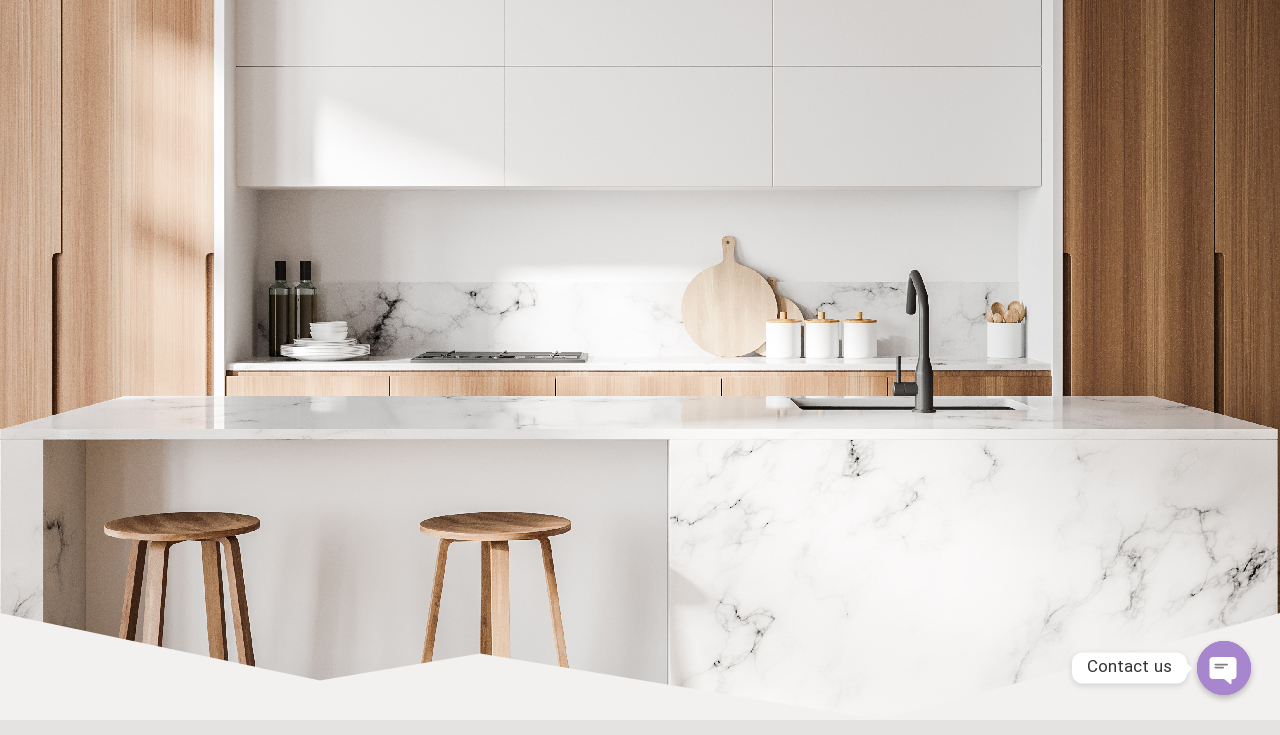

--- FILE ---
content_type: text/html; charset=UTF-8
request_url: https://artavil.com/en/hpl-sheets/
body_size: 45296
content:
<!DOCTYPE HTML>
<html lang="en-US">
<head>
	<meta charset="UTF-8">
	<title>ورق های اچ پی ال &#8211; صفحه اصلی</title><style id="rocket-critical-css">.trp-language-switcher{height:42px;position:relative;box-sizing:border-box;width:200px;text-overflow:ellipsis;white-space:nowrap}.trp-language-switcher>div{box-sizing:border-box;padding:4px 20px 3px 13px;border:1.5px solid #949494;border-radius:2px;background-image:var(--wpr-bg-b1a54b32-0777-4d1c-b841-caa55e8869e9);background-repeat:no-repeat;background-position:calc(100% - 20px) calc(1em + 2px),calc(100% - 3px) calc(1em + 0px);background-size:8px 8px,8px 8px;background-repeat:no-repeat;background-color:#fff}.trp-language-switcher>div>a{display:block;padding:7px 12px;border-radius:3px;text-decoration:none;color:#1E1E1E;font-style:normal;font-weight:400;font-size:16px}.trp-language-switcher>div>a>img{display:inline;margin:0 3px;width:18px;height:12px;border-radius:0}.trp-language-switcher .trp-ls-shortcode-current-language{display:inline-block}.trp-language-switcher .trp-ls-shortcode-language{display:inline-block;height:1px;overflow:hidden;visibility:hidden;z-index:1;max-height:250px;overflow-y:auto;left:0;top:0;min-height:auto}@font-face{font-display:swap;font-family:dashicons;src:url(/wp-includes/fonts/dashicons.woff),url(/wp-includes/fonts/dashicons.ttf) format("truetype"),url(/wp-includes/fonts/dashicons.svg#dashicons) format("svg"),url(/wp-includes/fonts/dashicons.eot);font-weight:normal;font-style:normal}#trp_ald_modal_container{background-color:rgba(0,0,0,0.2);top:50%;left:50%;transform:translate(-50%,-50%);width:100%;height:100%;position:fixed;z-index:2000000000000}#trp_ald_modal_popup{box-shadow:0 0 10px #6c7781;top:40px!important;position:relative}#trp_ald_modal_popup{background-color:#F0F0EE;width:570px;max-width:75%;border:1px solid #4c6066;padding:25px 40px;margin:auto}#trp_ald_popup_text{text-align:left;font-size:17px}.trp_ald_select_and_button{display:flex;justify-content:space-between;margin-top:14px;font-size:17px}.trp_ald_button{margin-left:12px;width:287px}#trp_ald_popup_change_language{text-transform:none;width:100%;background:#2271b1;border-color:#2271b1;color:#fff;text-decoration:none;text-shadow:none;justify-content:center;align-items:center;display:inline-grid;font-weight:normal;font-size:17px;height:50px;min-height:30px;margin:0;padding:0;border-width:1px;border-style:solid;-webkit-appearance:none;border-radius:3px;white-space:nowrap;box-sizing:border-box}#trp_ald_x_button_and_textarea{text-decoration:none;display:flex;vertical-align:middle;align-items:center;color:#0085ba!important;font-size:14px;margin-top:15px;width:50%;height:100%}#trp_ald_x_button_textarea{text-decoration:underline;margin-bottom:3px;height:auto;width:auto;color:#0085ba!important;text-align:left}#trp_ald_modal_popup #trp_ald_x_button{display:inline-table;width:0;background:0 0;padding:0;border:none;text-decoration:none;color:transparent;-webkit-backface-visibility:hidden;outline:none;z-index:1}#trp_ald_modal_popup #trp_ald_x_button::before{content:"\f153";font:normal 16px/20px dashicons;text-align:center;color:#0085ba!important;background:0 0!important;-webkit-font-smoothing:antialiased}.trp_ald_ls_container{height:50px;width:100%;color:#4c6066;font-size:19px}.trp_ald_ls_container .trp-language-switcher-container{width:100%;margin:0}.trp_ald_ls_container .trp-language-switcher-container>div{background-image:linear-gradient(60deg,transparent 50%,#C9C0BB 50%),linear-gradient(120deg,#C9C0BB 50%,transparent 50%);background-position:calc(100% - 18px) calc(1em),calc(100% - 12px) calc(1em);background-size:6px 12px,6px 12px;background-repeat:no-repeat}.trp_ald_ls_container .trp-ls-shortcode-current-language{width:100%;height:50px;justify-content:left;padding-bottom:12px;border:2px solid #C9C0BB;padding-top:8px;padding-right:33px;vertical-align:middle;color:#4c6066;font-size:18px;overflow:hidden}.trp_ald_ls_container .trp-ls-shortcode-language{width:100%;height:50px;justify-content:left;border:2px solid #C9C0BB;z-index:1000000000000000}.trp_ald_ls_container .trp-ald-popup-select{padding-top:5px;padding-bottom:5px;padding-right:33px;font-size:18px;margin-right:-15px}.trp_ald_ls_container .trp-ls-shortcode-current-language{padding-bottom:12px;padding-top:6px;vertical-align:middle;color:#4c6066;font-size:18px}.trp_ald_ls_container .trp-ls-shortcode-language{padding-bottom:3px;padding-top:3px;vertical-align:middle;color:#4c6066;font-size:18px}.trp_ald_ls_container .trp-ls-shortcode-current-language img.trp-flag-image{display:inline-block;padding-top:9px;margin-left:8px;margin-right:8px}.trp_ald_ls_container .trp-ls-shortcode-language img.trp-flag-image{display:inline-block;padding-top:9px;margin-left:8px;margin-right:8px}#trp_ald_popup_select_container .trp-ls-shortcode-language{display:none}@media screen and (max-width:780px){#trp_ald_modal_popup{width:80%}.trp_ald_select_and_button{display:block;margin-top:32px}.trp_ald_button{width:100%;margin-left:0;margin-top:14px}#trp_ald_x_button_and_textarea{width:100%}}*{box-sizing:border-box}html{-webkit-text-size-adjust:100%}body{margin:0;overflow-x:hidden}template{display:none}a{text-decoration:none;background:none}img{height:auto;max-width:100%}button{vertical-align:top;text-transform:none;color:inherit;font:inherit;border:none;margin:0}button{overflow:visible;-webkit-appearance:button}::-moz-focus-inner{border:0}::-webkit-file-upload-button{font:inherit;border:0;outline:0;padding-left:0;background:none}ul{list-style:none;margin:0;padding:0}:-webkit-full-screen-ancestor:not(iframe){animation:none!important}::-moz-placeholder{opacity:0.5;color:inherit}::-webkit-input-placeholder{color:inherit;opacity:0.5}html{font-family:var(--font-family,inherit);font-weight:var(--font-weight,400);font-size:var(--font-size,16px);font-style:var(--font-style,normal);text-transform:var(--text-transform,none);line-height:var(--line-height,28px);letter-spacing:var(--letter-spacing,0)}h2,h6{margin:0;padding-top:1.5rem;color:var(--color-content-heading)}h2:first-child,h6:first-child{padding-top:0}p,ul{margin:0 0 1.5rem}p:empty{display:none}ul{list-style-type:disc;margin-left:2.5rem}li{margin:0 0 0.5rem}li>ul{margin-bottom:0.5rem;margin-top:0.5rem}h6:last-child,p:last-child,ul:last-child,li:last-child{margin-bottom:0}.l-section[class*="color_"] h2{color:inherit}.hidden{display:none!important}.i-cf:after{content:'';display:block;clear:both}.align_left{text-align:left}.align_center{text-align:center}a{color:var(--color-content-link)}.l-canvas{margin:0 auto;width:100%;flex-grow:1;background:var(--color-content-bg-grad);color:var(--color-content-text)}@media screen and (min-width:1025px){body:not(.us_iframe){display:flex;flex-direction:column;min-height:100vh}}.l-subheader,.l-section{padding-left:2.5rem;padding-right:2.5rem}.l-section{position:relative;margin:0 auto}.l-section-img{position:absolute;top:0;left:0;right:0;bottom:0;background-position:center center;background-size:cover}.l-section-overlay{position:absolute;top:0;left:0;right:0;bottom:0}.l-section-h{position:relative;margin:0 auto;width:100%;max-width:var(--site-content-width,1200px)}.l-section.width_full{padding-left:0;padding-right:0}.l-section.width_full>.l-section-h{max-width:none!important}.l-section.height_medium{padding-top:4rem;padding-bottom:4rem}.header_hor .l-header.pos_fixed~.l-main>.l-section:first-of-type>.l-section-h{padding-top:var(--header-height)}.far,.fab{display:inline-block;line-height:1;font-family:"fontawesome";font-weight:400;font-style:normal;font-variant:normal;text-rendering:auto;-moz-osx-font-smoothing:grayscale;-webkit-font-smoothing:antialiased}.g-preloader{display:inline-block;vertical-align:top;position:relative;font-size:2.5rem;width:1em;height:1em;color:var(--color-content-primary)}.l-body .vc_row:after,.l-body .vc_row:before,.l-body .vc_column-inner:after,.l-body .vc_column-inner:before{display:none}.g-cols.wpb_row{margin-bottom:0}.wpb_text_column:not(:last-child){margin-bottom:var(--text-block-margin-bottom,0px)}.l-section.color_footer-top h2{color:var(--color-subfooter-heading)}.color_footer-top{background:var(--color-subfooter-bg-grad);color:var(--color-subfooter-text)}.color_footer-top a{color:var(--color-subfooter-link)}@media (max-width:1024px){.l-section.height_medium{padding-top:2.5rem;padding-bottom:2.5rem}}@media screen and (max-width:900px){.l-subheader{padding-left:1rem!important;padding-right:1rem!important}}@media screen and (max-width:600px){p{margin-bottom:1rem}h2,h6{padding-top:1rem}.w-header-show{margin:10px!important}.l-subheader,.l-section{padding-left:1.5rem;padding-right:1.5rem}.l-section.height_medium{padding-top:1.5rem;padding-bottom:1.5rem}}.fab,.far{-moz-osx-font-smoothing:grayscale;-webkit-font-smoothing:antialiased;display:inline-block;font-style:normal;font-variant:normal;text-rendering:auto;line-height:1}.fa-envelope:before{content:"\f0e0"}.fa-instagram:before{content:"\f16d"}.fa-map-marker-alt:before{content:"\f3c5"}.fa-phone:before{content:"\f095"}.g-cols.via_grid{display:grid;gap:var(--columns-gap,3rem)}.vc_column_container{display:flex;flex-direction:column;position:relative;border-color:var(--color-content-border)}.g-cols.via_grid>.vc_column_container{min-width:0;width:auto}.g-cols.cols_1{grid-template-columns:100%}.g-cols.cols_3{grid-template-columns:repeat(3,1fr)}.color_footer-top .vc_column_container{border-color:var(--color-subfooter-border)}.l-header a{color:inherit}.l-subheader-cell{display:flex;align-items:center;flex-grow:1}.l-subheader-cell.at_left{justify-content:flex-start}.header_hor .l-subheader-cell.at_left>*{margin-right:1.4rem}.l-subheader-cell.at_center{justify-content:center}.l-subheader-cell.at_right{justify-content:flex-end}.header_hor .l-subheader-cell.at_right>*{margin-left:1.4rem}.l-subheader-cell:empty{display:none}.l-header:before{content:'auto';left:-100%;position:absolute;top:-100%;visibility:hidden!important}.w-html{line-height:1.5}.l-header .w-text{line-height:1.5}.l-header .w-text.nowrap{white-space:nowrap}.w-iconbox{position:relative}.w-iconbox>.w-iconbox-link{display:inline-flex;flex-shrink:0}.w-iconbox-icon{display:inline-flex;align-items:center;justify-content:center;flex-shrink:0;font-size:2rem;text-align:center;max-width:100%}.w-iconbox:not(.icontype_img) .w-iconbox-icon{line-height:1}.w-iconbox-icon i{vertical-align:top;line-height:inherit}.w-iconbox-title{margin-bottom:0}.w-iconbox-title>a{color:inherit}.w-iconbox-title:not(:empty){padding:.5em 0}.w-iconbox.iconpos_left{display:flex;align-items:flex-start}.w-iconbox.iconpos_left.no_text{align-items:center}.w-iconbox.iconpos_left .w-iconbox-icon{margin-right:calc(15px + 0.2em)}.w-iconbox.iconpos_left .w-iconbox-title{padding-top:0;margin-top:-0.2em}.w-iconbox.iconpos_left.no_text .w-iconbox-title{padding-bottom:0;margin-top:0}.w-iconbox.style_default.iconpos_left .w-iconbox-icon{width:1.1em}.l-main .w-image{max-width:100%}.w-image-h{display:block;height:inherit;max-height:inherit;border-radius:inherit;border-color:inherit!important;color:inherit!important}.w-image:not([class*="style_phone"]) .w-image-h{background:inherit}.w-image img{object-fit:contain;vertical-align:top;height:inherit;max-height:inherit;border-radius:inherit}button::-moz-focus-inner{padding:0;border:0}.l-subheader-cell .w-nav{margin-left:0;margin-right:0}.w-nav-list{list-style:none;margin:0}.w-nav-list:not(.level_1){display:none;visibility:hidden}.w-nav.type_desktop .w-nav-list:not(.level_1){box-shadow:var(--box-shadow)}.w-nav.type_desktop .w-nav-list.level_2{text-align:left;position:absolute;left:0;z-index:120;min-width:12rem}.w-nav .menu-item{display:block;position:relative;margin:0}.w-nav-anchor{display:block;position:relative}.w-nav.type_desktop .w-nav-anchor.level_1{z-index:1}.w-nav.type_desktop .w-nav-anchor:not(.level_1){line-height:1.5em;padding:.6em 20px;white-space:nowrap}.w-nav-arrow{position:absolute;vertical-align:top;font-weight:normal;line-height:inherit;text-transform:none;text-align:center;outline:0!important;opacity:0;visibility:hidden}.menu-item-has-children.level_1>a>.w-nav-arrow{visibility:visible}.w-nav-arrow:before{content:'\f107';vertical-align:top;font-family:fontawesome;font-weight:400}.w-nav.type_desktop .w-nav-anchor.level_1 .w-nav-arrow:before{font-size:1.2em;margin-inline-start:.4em}.w-nav.type_desktop .w-nav-list.level_2 .w-nav-arrow:before{content:'\f105';font-size:1.2em}.w-nav.type_desktop .hover_underline .w-nav-anchor.level_1{text-decoration:none!important}.w-nav.type_desktop .hover_underline .w-nav-title{position:relative}.no-touch .w-nav.type_desktop .hover_underline .w-nav-anchor.level_1 .w-nav-title:after{display:block;content:'';position:absolute;left:0;bottom:-0.4em;margin:0 auto -2px;height:2px;width:100%;background:currentColor;opacity:0}.header_hor .w-nav.type_desktop>.w-nav-list{display:flex;align-items:center}.header_hor .w-nav.type_desktop>.w-nav-list>.menu-item{flex-shrink:0}.w-nav.type_desktop.dropdown_afb .w-nav-list:not(.level_1){display:block;transform-origin:50% 0;transform:translate3d(0,30px,0);opacity:0}.w-nav-control{display:none;line-height:50px;height:50px;padding:0 .8rem;color:inherit}.w-nav-icon{display:inline-block;vertical-align:top;font-size:20px;position:relative;height:inherit;width:1em}.w-nav-icon>div,.w-nav-icon>div:before,.w-nav-icon>div:after{content:'';display:block;position:absolute;height:0;width:inherit}.w-nav-icon>div{border-bottom:.15em solid}.w-nav-icon>div:before,.w-nav-icon>div:after{border-bottom:inherit}.w-nav-icon>div{top:50%;transform:translateY(-50%)}.w-nav-icon>div:before{top:-0.3333em}.w-nav-icon>div:after{top:.3333em}.w-nav-close{display:none;position:absolute;top:0;right:0;text-align:center;font-size:3rem;line-height:2;width:2em;opacity:.5}.w-nav-close:before{content:'\f00d';font-family:fontawesome;font-weight:normal;vertical-align:top}@media screen and (max-width:767px){.w-nav-close{font-size:2rem}}@media screen and (max-width:480px){.w-nav-anchor.level_2{white-space:normal}}.g-preloader.type_custom{max-width:25rem;width:auto;height:auto}.l-preloader{position:fixed;top:0;left:0;right:0;height:100%;z-index:11111;overflow:hidden;background:var(--color-content-bg-grad)}.l-preloader-spinner{position:absolute;top:50%;left:50%;text-align:center;background-color:inherit;color:inherit;opacity:1;transform:translate3d(-50%,-50%,0)}.l-preloader .g-preloader{font-size:4rem}.w-separator{clear:both;overflow:hidden;line-height:0;height:1.5rem}.w-separator-h{display:inline-flex;align-items:center;height:inherit}.w-separator-h:before,.w-separator-h:after{content:'';position:absolute;top:50%;height:0;width:100vw;border-top-width:1px;border-top-style:solid}.w-separator-h:before{right:100%}.w-separator.with_content .w-separator-h:before{margin-right:0.6em}.w-separator-h:after{left:100%;margin-left:0.6em}.w-separator-text{line-height:inherit;padding:0.3em 0!important;margin:0}.w-separator.width_50{width:50%;margin-left:auto!important;margin-right:auto!important}.w-separator.thick_2 .w-separator-h:before,.w-separator.thick_2 .w-separator-h:after{margin-top:-1px;border-top-width:2px}.w-separator.with_content{line-height:1.3}.w-separator:not(.with_content),.w-separator.with_content .w-separator-h{position:relative}.w-separator.size_small:empty{height:1.5rem}.w-separator.size_small.with_line{height:4rem}.w-separator.color_border{color:var(--color-content-border)}@media (max-width:1024px){.w-separator.size_small:empty{height:1rem}.w-separator.size_small.with_line{height:calc(1.5rem + 2vw)}.w-separator.with_content.with_line{height:auto;padding-top:calc(0.5rem + 1vmin);padding-bottom:calc(0.5rem + 1vmin)}}@media screen and (max-width:600px){.w-separator.with_text.width_50{width:auto}}.w-socials-list{margin:calc(var(--gap,0) * -1)}.w-socials-item{display:inline-block;vertical-align:top;position:relative;padding:var(--gap,0)}.w-socials-item-link{display:block;text-align:center;position:relative;overflow:hidden;line-height:2.5em;width:2.5em;text-decoration:none!important;border-radius:inherit;z-index:0}.w-socials.color_text .w-socials-item-link{color:inherit}.w-socials-item-link-hover{display:none;position:absolute;top:0;left:0;right:0;bottom:0;background:var(--color-content-primary-grad)}.w-socials-item-link i{display:block;line-height:inherit;position:relative}.w-socials-item-popup{display:none;position:absolute;left:50%;bottom:100%;text-align:center;white-space:nowrap;z-index:90;font-size:0.9rem;line-height:2.4rem;padding:0 1rem;margin-bottom:7px;border-radius:0.25rem;background:#222;color:#fff;opacity:0;visibility:hidden;transform:translate3d(-50%,-1em,0)}.no-touch .w-socials-item-popup{display:block}.w-socials-item-popup:after{content:'';display:block;position:absolute;left:50%;bottom:-7px;margin-left:-8px;width:0;height:0;border-left:8px solid transparent;border-right:8px solid transparent;border-top:8px solid #222}.w-socials.shape_rounded .w-socials-item-link{border-radius:0.25em}.no-touch .w-socials.hover_slide .w-socials-item-link-hover{display:block;bottom:auto;height:0}.w-socials.style_solid .w-socials-item-link{background:var(--color-content-bg-alt-grad)}.w-socials-item.instagram .w-socials-item-link-hover{background:#a17357;background:radial-gradient(circle farthest-corner at 35% 100%,#fec564,transparent 50%),radial-gradient(circle farthest-corner at 10% 140%,#feda7e,transparent 50%),radial-gradient(ellipse farthest-corner at 0 -25%,#5258cf,transparent 50%),radial-gradient(ellipse farthest-corner at 20% -50%,#5258cf,transparent 50%),radial-gradient(ellipse farthest-corner at 100% 0,#893dc2,transparent 50%),radial-gradient(ellipse farthest-corner at 60% -20%,#893dc2,transparent 50%),radial-gradient(ellipse farthest-corner at 100% 100%,#d9317a,transparent),linear-gradient(#6559ca,#bc318f 30%,#e42e66 50%,#fa5332 70%,#ffdc80 100%)}.w-socials-item.instagram .w-socials-item-link i{font-size:1.1em}.color_footer-top .w-socials.style_solid .w-socials-item-link{background:var(--color-subfooter-bg-alt-grad)}.w-text{padding:0}body{direction:rtl;unicode-bidi:embed}ul{margin-left:0;margin-right:2.5rem}.header_hor .l-subheader-cell.at_left>*{margin-left:1.4rem;margin-right:0}.header_hor .l-subheader-cell.at_right>*{margin-left:0;margin-right:1.4rem}.l-header:before{left:auto;right:-100%}.w-nav.type_desktop .w-nav-list.level_2{text-align:right;right:0;left:auto}.w-nav.type_desktop .w-nav-list.level_2 .w-nav-arrow:before{content:'\f104'}.w-iconbox.iconpos_left{text-align:right}.w-iconbox.iconpos_left .w-iconbox-icon{margin-right:0;margin-left:calc(15px + .2em)} :root{--abzarwp-font-family:iranyekanwebregular}</style>
<meta name='robots' content='max-image-preview:large' />
<link rel="alternate" type="application/rss+xml" title="صفحه اصلی &raquo; Feed" href="https://artavil.com/en/feed/" />
<link rel="alternate" type="application/rss+xml" title="صفحه اصلی &raquo; Comments Feed" href="https://artavil.com/en/comments/feed/" />
<link rel="alternate" title="oEmbed (JSON)" type="application/json+oembed" href="https://artavil.com/en/wp-json/oembed/1.0/embed?url=https%3A%2F%2Fartavil.com%2Fen%2Fhpl-sheets%2F" />
<link rel="alternate" title="oEmbed (XML)" type="text/xml+oembed" href="https://artavil.com/en/wp-json/oembed/1.0/embed?url=https%3A%2F%2Fartavil.com%2Fen%2Fhpl-sheets%2F&#038;format=xml" />
<link rel="canonical" href="https://artavil.com/en/hpl-sheets" />
<meta name="viewport" content="width=device-width, initial-scale=1">
<meta name="SKYPE_TOOLBAR" content="SKYPE_TOOLBAR_PARSER_COMPATIBLE">
<meta name="theme-color" content="#46403c">
<meta property="og:title" content="ورق های اچ پی ال &#8211; صفحه اصلی">
<meta property="og:url" content="https://artavil.com/en/hpl-sheets">
<meta property="og:locale" content="en_US">
<meta property="og:site_name" content="HOME">
<meta property="og:type" content="website">
<meta property="og:image" content="https://artavil.com/wp-content/uploads/2022/08/H-P-L-min.jpg" itemprop="image">
<style id='wp-img-auto-sizes-contain-inline-css'>
img:is([sizes=auto i],[sizes^="auto," i]){contain-intrinsic-size:3000px 1500px}
/*# sourceURL=wp-img-auto-sizes-contain-inline-css */
</style>
<style id='wp-emoji-styles-inline-css'>

	img.wp-smiley, img.emoji {
		display: inline !important;
		border: none !important;
		box-shadow: none !important;
		height: 1em !important;
		width: 1em !important;
		margin: 0 0.07em !important;
		vertical-align: -0.1em !important;
		background: none !important;
		padding: 0 !important;
	}
/*# sourceURL=wp-emoji-styles-inline-css */
</style>
<link rel='preload'  href='https://artavil.com/wp-content/cache/background-css/artavil.com/wp-content/plugins/chaty-pro/css/chaty-front.min.css?ver=3.1.81749641384&wpr_t=1767764864' data-rocket-async="style" as="style" onload="this.onload=null;this.rel='stylesheet'" onerror="this.removeAttribute('data-rocket-async')"  media='all' />
<style id='woocommerce-inline-inline-css'>
.woocommerce form .form-row .required { visibility: visible; }
/*# sourceURL=woocommerce-inline-inline-css */
</style>
<link data-minify="1" rel='preload'  href='https://artavil.com/wp-content/cache/min/1/wp-content/plugins/translatepress-business/add-ons-pro/automatic-language-detection/assets/css/trp-popup.css?ver=1759747856' data-rocket-async="style" as="style" onload="this.onload=null;this.rel='stylesheet'" onerror="this.removeAttribute('data-rocket-async')"  media='all' />
<link data-minify="1" rel='preload'  href='https://artavil.com/wp-content/cache/min/1/wp-content/plugins/woocommerce/assets/css/brands.css?ver=1759747856' data-rocket-async="style" as="style" onload="this.onload=null;this.rel='stylesheet'" onerror="this.removeAttribute('data-rocket-async')"  media='all' />
<link data-minify="1" rel='preload'  href='https://artavil.com/wp-content/cache/min/1/wp-content/plugins/translatepress-multilingual/assets/css/trp-language-switcher-v2.css?ver=1759747856' data-rocket-async="style" as="style" onload="this.onload=null;this.rel='stylesheet'" onerror="this.removeAttribute('data-rocket-async')"  media='all' />
<link rel='preload'  href='https://artavil.com/wp-content/themes/Impreza/css/style.min.css?ver=8.37.2' data-rocket-async="style" as="style" onload="this.onload=null;this.rel='stylesheet'" onerror="this.removeAttribute('data-rocket-async')"  media='all' />
<link rel='preload'  href='https://artavil.com/wp-content/themes/Impreza/common/css/plugins/woocommerce.min.css?ver=8.37.2' data-rocket-async="style" as="style" onload="this.onload=null;this.rel='stylesheet'" onerror="this.removeAttribute('data-rocket-async')"  media='all' />
<link data-minify="1" rel='preload'  href='https://artavil.com/wp-content/cache/min/1/wp-content/uploads/smile_fonts/Defaults/Defaults.css?ver=1759747856' data-rocket-async="style" as="style" onload="this.onload=null;this.rel='stylesheet'" onerror="this.removeAttribute('data-rocket-async')"  media='all' />
<link data-minify="1" rel='preload'  href='https://artavil.com/wp-content/cache/min/1/wp-content/plugins/abzarwp-theme-impreza/assets/fonts/css/fonts.css?ver=1759747856' data-rocket-async="style" as="style" onload="this.onload=null;this.rel='stylesheet'" onerror="this.removeAttribute('data-rocket-async')"  media='all' />
<script src="https://artavil.com/wp-includes/js/jquery/jquery.min.js?ver=3.7.1" id="jquery-core-js" data-rocket-defer defer></script>
<script src="https://artavil.com/wp-content/plugins/woocommerce/assets/js/jquery-blockui/jquery.blockUI.min.js?ver=2.7.0-wc.10.2.3" id="jquery-blockui-js" defer data-wp-strategy="defer"></script>
<script id="wc-add-to-cart-js-extra">
var wc_add_to_cart_params = {"ajax_url":"/wp-admin/admin-ajax.php","wc_ajax_url":"https://artavil.com/en/?wc-ajax=%%endpoint%%","i18n_view_cart":"View cart","cart_url":"https://artavil.com/en/cart-2/","is_cart":"","cart_redirect_after_add":"no"};
//# sourceURL=wc-add-to-cart-js-extra
</script>
<script src="https://artavil.com/wp-content/plugins/woocommerce/assets/js/frontend/add-to-cart.min.js?ver=10.2.3" id="wc-add-to-cart-js" defer data-wp-strategy="defer"></script>
<script src="https://artavil.com/wp-content/plugins/woocommerce/assets/js/js-cookie/js.cookie.min.js?ver=2.1.4-wc.10.2.3" id="js-cookie-js" defer data-wp-strategy="defer"></script>
<script id="woocommerce-js-extra">
var woocommerce_params = {"ajax_url":"/wp-admin/admin-ajax.php","wc_ajax_url":"https://artavil.com/en/?wc-ajax=%%endpoint%%","i18n_password_show":"Show password","i18n_password_hide":"Hide password"};
//# sourceURL=woocommerce-js-extra
</script>
<script src="https://artavil.com/wp-content/plugins/woocommerce/assets/js/frontend/woocommerce.min.js?ver=10.2.3" id="woocommerce-js" defer data-wp-strategy="defer"></script>
<script data-minify="1" src="https://artavil.com/wp-content/cache/min/1/wp-content/plugins/translatepress-multilingual/assets/js/trp-frontend-compatibility.js?ver=1759747856" id="trp-frontend-compatibility-js" data-rocket-defer defer></script>
<script id="trp-language-cookie-js-extra">
var trp_language_cookie_data = {"abs_home":"https://artavil.com","url_slugs":{"fa_IR":"fa_ir","en_US":"en","ar":"ar"},"cookie_name":"trp_language","cookie_age":"30","cookie_path":"/","default_language":"fa_IR","publish_languages":["fa_IR","en_US","ar"],"trp_ald_ajax_url":"https://artavil.com/wp-content/plugins/translatepress-business/add-ons-pro/automatic-language-detection/includes/trp-ald-ajax.php","detection_method":"browser-ip","popup_option":"popup","popup_type":"normal_popup","popup_textarea":"\u0645\u0627 \u0645\u062a\u0648\u062c\u0647 \u0634\u062f\u06cc\u0645 \u06a9\u0647 \u0634\u0645\u0627 \u0645\u0645\u06a9\u0646 \u0627\u0633\u062a \u0628\u0647 \u0632\u0628\u0627\u0646 \u062f\u06cc\u06af\u0631\u06cc \u0635\u062d\u0628\u062a \u06a9\u0646\u06cc\u062f. \u0622\u06cc\u0627 \u0645\u06cc \u062e\u0648\u0627\u0647\u06cc\u062f \u0628\u0647:","popup_textarea_change_button":"\u062a\u063a\u06cc\u06cc\u0631 \u0632\u0628\u0627\u0646","popup_textarea_close_button":"\u0628\u0628\u0646\u062f\u06cc\u062f \u0648 \u0632\u0628\u0627\u0646 \u0631\u0627 \u0639\u0648\u0636 \u0646\u06a9\u0646\u06cc\u062f","iso_codes":{"fa_IR":"fa","en_US":"en","ar":"ar"},"language_urls":{"fa_IR":"https://artavil.com/hpl-sheets/","en_US":"https://artavil.com/en/hpl-sheets/","ar":"https://artavil.com/ar/hpl-sheets/"},"english_name":{"fa_IR":"Persian","en_US":"English","ar":"Arabic"},"is_iphone_user_check":""};
//# sourceURL=trp-language-cookie-js-extra
</script>
<script data-minify="1" src="https://artavil.com/wp-content/cache/min/1/wp-content/plugins/translatepress-business/add-ons-pro/automatic-language-detection/assets/js/trp-language-cookie.js?ver=1759747856" id="trp-language-cookie-js" data-rocket-defer defer></script>
<script data-minify="1" src="https://artavil.com/wp-content/cache/min/1/wp-content/plugins/translatepress-multilingual/assets/js/trp-frontend-language-switcher.js?ver=1759747856" id="trp-language-switcher-js-v2-js" data-rocket-defer defer></script>
<link rel="https://api.w.org/" href="https://artavil.com/en/wp-json/" /><link rel="alternate" title="JSON" type="application/json" href="https://artavil.com/en/wp-json/wp/v2/pages/7999" /><link rel="EditURI" type="application/rsd+xml" title="RSD" href="https://artavil.com/xmlrpc.php?rsd" />
<meta name="generator" content="WordPress 6.9" />
<meta name="generator" content="WooCommerce 10.2.3" />
<link rel='shortlink' href='https://artavil.com/en/?p=7999' />
<style>
            .chaty,.chaty-whatsapp-message p{
                font-family: var(--abzarwp-font-family);
            }
            .csass-whatsapp-input{
                font-family: var(--abzarwp-font-family) !important;
            }
            .chaty-whatsapp-button {
                transform: rotate(180deg);
                margin-right: 10px;
            }
            .chaty-whatsapp-message {
                margin-top: 10px;
            }
            .wp-has-submenu.wp-not-current-submenu.menu-top.toplevel_page_chaty-app.menu-top-first.menu-top-last li{
                font-family: var(--abzarwp-font-family);
            }
        </style><link rel="alternate" hreflang="fa-IR" href="https://artavil.com/hpl-sheets/"/>
<link rel="alternate" hreflang="en-US" href="https://artavil.com/en/hpl-sheets/"/>
<link rel="alternate" hreflang="ar" href="https://artavil.com/ar/hpl-sheets/"/>
<link rel="alternate" hreflang="fa" href="https://artavil.com/hpl-sheets/"/>
<link rel="alternate" hreflang="en" href="https://artavil.com/en/hpl-sheets/"/>
		<script id="us_add_no_touch">
			if ( ! /Android|webOS|iPhone|iPad|iPod|BlackBerry|IEMobile|Opera Mini/i.test( navigator.userAgent ) ) {
				document.documentElement.classList.add( "no-touch" );
			}
		</script>
				<script id="us_color_scheme_switch_class">
			if ( document.cookie.includes( "us_color_scheme_switch_is_on=true" ) ) {
				document.documentElement.classList.add( "us-color-scheme-on" );
			}
		</script>
			<noscript><style>.woocommerce-product-gallery{ opacity: 1 !important; }</style></noscript>
	<meta name="generator" content="Powered by WPBakery Page Builder - drag and drop page builder for WordPress."/>
<link rel="icon" href="https://artavil.com/wp-content/uploads/LOGO-FINALLL-150x150.png" sizes="32x32" />
<link rel="icon" href="https://artavil.com/wp-content/uploads/LOGO-FINALLL-300x300.png" sizes="192x192" />
<link rel="apple-touch-icon" href="https://artavil.com/wp-content/uploads/LOGO-FINALLL-300x300.png" />
<meta name="msapplication-TileImage" content="https://artavil.com/wp-content/uploads/LOGO-FINALLL-300x300.png" />
		<style id="wp-custom-css">
			/* Language switcher */
.l-canvas #page-header .l-subheader .l-subheader-h .l-subheader-cell .w-html .trp_language_switcher_shortcode .trp-language-switcher{
	width:100% !important;
}

/* Nav title */
.w-nav > .w-nav-list > .menu-item > .w-nav-anchor .w-nav-title{
	
}		</style>
		<noscript><style> .wpb_animate_when_almost_visible { opacity: 1; }</style></noscript><script>
/*! loadCSS rel=preload polyfill. [c]2017 Filament Group, Inc. MIT License */
(function(w){"use strict";if(!w.loadCSS){w.loadCSS=function(){}}
var rp=loadCSS.relpreload={};rp.support=(function(){var ret;try{ret=w.document.createElement("link").relList.supports("preload")}catch(e){ret=!1}
return function(){return ret}})();rp.bindMediaToggle=function(link){var finalMedia=link.media||"all";function enableStylesheet(){link.media=finalMedia}
if(link.addEventListener){link.addEventListener("load",enableStylesheet)}else if(link.attachEvent){link.attachEvent("onload",enableStylesheet)}
setTimeout(function(){link.rel="stylesheet";link.media="only x"});setTimeout(enableStylesheet,3000)};rp.poly=function(){if(rp.support()){return}
var links=w.document.getElementsByTagName("link");for(var i=0;i<links.length;i++){var link=links[i];if(link.rel==="preload"&&link.getAttribute("as")==="style"&&!link.getAttribute("data-loadcss")){link.setAttribute("data-loadcss",!0);rp.bindMediaToggle(link)}}};if(!rp.support()){rp.poly();var run=w.setInterval(rp.poly,500);if(w.addEventListener){w.addEventListener("load",function(){rp.poly();w.clearInterval(run)})}else if(w.attachEvent){w.attachEvent("onload",function(){rp.poly();w.clearInterval(run)})}}
if(typeof exports!=="undefined"){exports.loadCSS=loadCSS}
else{w.loadCSS=loadCSS}}(typeof global!=="undefined"?global:this))
</script>		<style id="us-icon-fonts">@font-face{font-display:block;font-style:normal;font-family:"fontawesome";font-weight:900;src:url("https://artavil.com/wp-content/themes/Impreza/fonts/fa-solid-900.woff2?ver=8.37.2") format("woff2")}.fas{font-family:"fontawesome";font-weight:900}@font-face{font-display:block;font-style:normal;font-family:"fontawesome";font-weight:400;src:url("https://artavil.com/wp-content/themes/Impreza/fonts/fa-regular-400.woff2?ver=8.37.2") format("woff2")}.far{font-family:"fontawesome";font-weight:400}@font-face{font-display:block;font-style:normal;font-family:"fontawesome";font-weight:300;src:url("https://artavil.com/wp-content/themes/Impreza/fonts/fa-light-300.woff2?ver=8.37.2") format("woff2")}.fal{font-family:"fontawesome";font-weight:300}@font-face{font-display:block;font-style:normal;font-family:"Font Awesome 5 Duotone";font-weight:900;src:url("https://artavil.com/wp-content/themes/Impreza/fonts/fa-duotone-900.woff2?ver=8.37.2") format("woff2")}.fad{font-family:"Font Awesome 5 Duotone";font-weight:900}.fad{position:relative}.fad:before{position:absolute}.fad:after{opacity:0.4}@font-face{font-display:block;font-style:normal;font-family:"Font Awesome 5 Brands";font-weight:400;src:url("https://artavil.com/wp-content/themes/Impreza/fonts/fa-brands-400.woff2?ver=8.37.2") format("woff2")}.fab{font-family:"Font Awesome 5 Brands";font-weight:400}@font-face{font-display:block;font-style:normal;font-family:"Material Icons";font-weight:400;src:url("https://artavil.com/wp-content/themes/Impreza/fonts/material-icons.woff2?ver=8.37.2") format("woff2")}.material-icons{font-family:"Material Icons";font-weight:400}</style>
				<style id="us-theme-options-css">:root{--color-header-middle-bg:#59524c;--color-header-middle-bg-grad:#59524c;--color-header-middle-text:#ffffff;--color-header-middle-text-hover:#c7a589;--color-header-transparent-bg:transparent;--color-header-transparent-bg-grad:transparent;--color-header-transparent-text:#ffffff;--color-header-transparent-text-hover:#ffffff;--color-chrome-toolbar:#46403c;--color-header-top-bg:#46403c;--color-header-top-bg-grad:#46403c;--color-header-top-text:#cdcbc9;--color-header-top-text-hover:#c7a589;--color-header-top-transparent-bg:rgba(0,0,0,0.2);--color-header-top-transparent-bg-grad:rgba(0,0,0,0.2);--color-header-top-transparent-text:rgba(255,255,255,0.66);--color-header-top-transparent-text-hover:#fff;--color-content-bg:#f2f1f0;--color-content-bg-grad:#f2f1f0;--color-content-bg-alt:#ffffff;--color-content-bg-alt-grad:#ffffff;--color-content-border:#e0dedc;--color-content-heading:#46403c;--color-content-heading-grad:#46403c;--color-content-text:#46403c;--color-content-link:#c7a589;--color-content-link-hover:#9ea476;--color-content-primary:#c7a589;--color-content-primary-grad:#c7a589;--color-content-secondary:#9ea476;--color-content-secondary-grad:#9ea476;--color-content-faded:#979699;--color-content-overlay:rgba(70,64,60,0.85);--color-content-overlay-grad:rgba(70,64,60,0.85);--color-alt-content-bg:#e5e3e1;--color-alt-content-bg-grad:#e5e3e1;--color-alt-content-bg-alt:#f2f1f0;--color-alt-content-bg-alt-grad:#f2f1f0;--color-alt-content-border:#d6d4d2;--color-alt-content-heading:#46403c;--color-alt-content-heading-grad:#46403c;--color-alt-content-text:#46403c;--color-alt-content-link:#c7a589;--color-alt-content-link-hover:#9ea476;--color-alt-content-primary:#c7a589;--color-alt-content-primary-grad:#c7a589;--color-alt-content-secondary:#9ea476;--color-alt-content-secondary-grad:#9ea476;--color-alt-content-faded:#979699;--color-alt-content-overlay:rgba(199,165,137,0.85);--color-alt-content-overlay-grad:rgba(199,165,137,0.85);--color-footer-bg:#46403c;--color-footer-bg-grad:#46403c;--color-footer-bg-alt:#59524c;--color-footer-bg-alt-grad:#59524c;--color-footer-border:#69625c;--color-footer-heading:#999999;--color-footer-heading-grad:#999999;--color-footer-text:#98918a;--color-footer-link:#b1a9a2;--color-footer-link-hover:#ffffff;--color-subfooter-bg:#59524c;--color-subfooter-bg-grad:#59524c;--color-subfooter-bg-alt:#46403c;--color-subfooter-bg-alt-grad:#46403c;--color-subfooter-border:#69625c;--color-subfooter-heading:#999999;--color-subfooter-heading-grad:#999999;--color-subfooter-text:#b1a9a2;--color-subfooter-link:#ddd6d0;--color-subfooter-link-hover:#ffffff;--color-content-primary-faded:rgba(199,165,137,0.15);--box-shadow:0 5px 15px rgba(0,0,0,.15);--box-shadow-up:0 -5px 15px rgba(0,0,0,.15);--site-canvas-width:1240px;--site-content-width:1600px;--text-block-margin-bottom:0rem;--focus-outline-width:2px}:root{--font-family:IRANSansWeb_Medium;--font-size:16px;--line-height:28px;--font-weight:400;--bold-font-weight:700;--h1-font-family:IRANSansWeb_Black;--h1-font-size:3.5rem;--h1-line-height:1.20;--h1-font-weight:600;--h1-bold-font-weight:700;--h1-text-transform:capitalize;--h1-font-style:normal;--h1-letter-spacing:-0.02em;--h1-margin-bottom:1.5rem;--h2-font-family:IRANSansWeb_Bold;--h2-font-size:2.5rem;--h2-line-height:1.4;--h2-font-weight:400;--h2-bold-font-weight:var(--h1-bold-font-weight);--h2-text-transform:none;--h2-font-style:var(--h1-font-style);--h2-letter-spacing:-0.02em;--h2-margin-bottom:1.5rem;--h3-font-family:IRANSansWeb_Bold;--h3-font-size:2rem;--h3-line-height:1.4;--h3-font-weight:400;--h3-bold-font-weight:var(--h1-bold-font-weight);--h3-text-transform:none;--h3-font-style:var(--h1-font-style);--h3-letter-spacing:-0.02em;--h3-margin-bottom:1.5rem;--h4-font-family:IRANSansWeb_Bold;--h4-font-size:1.5rem;--h4-line-height:1.4;--h4-font-weight:400;--h4-bold-font-weight:var(--h1-bold-font-weight);--h4-text-transform:none;--h4-font-style:var(--h1-font-style);--h4-letter-spacing:-0.02em;--h4-margin-bottom:1.5rem;--h5-font-family:IRANSansWeb_Bold;--h5-font-size:1.40rem;--h5-line-height:1.4;--h5-font-weight:400;--h5-bold-font-weight:var(--h1-bold-font-weight);--h5-text-transform:none;--h5-font-style:var(--h1-font-style);--h5-letter-spacing:-0.02em;--h5-margin-bottom:1.5rem;--h6-font-family:IRANSansWeb_Bold;--h6-font-size:1.20rem;--h6-line-height:1.4;--h6-font-weight:400;--h6-bold-font-weight:var(--h1-bold-font-weight);--h6-text-transform:none;--h6-font-style:var(--h1-font-style);--h6-letter-spacing:-0.02em;--h6-margin-bottom:1.5rem}@media (max-width:600px){:root{--line-height:26px;--h1-font-size:2.5rem;--h2-font-size:2rem;--h3-font-size:1.8rem}}h1{font-family:var(--h1-font-family,inherit);font-weight:var(--h1-font-weight,inherit);font-size:var(--h1-font-size,inherit);font-style:var(--h1-font-style,inherit);line-height:var(--h1-line-height,1.4);letter-spacing:var(--h1-letter-spacing,inherit);text-transform:var(--h1-text-transform,inherit);margin-bottom:var(--h1-margin-bottom,1.5rem)}h1>strong{font-weight:var(--h1-bold-font-weight,bold)}h2{font-family:var(--h2-font-family,inherit);font-weight:var(--h2-font-weight,inherit);font-size:var(--h2-font-size,inherit);font-style:var(--h2-font-style,inherit);line-height:var(--h2-line-height,1.4);letter-spacing:var(--h2-letter-spacing,inherit);text-transform:var(--h2-text-transform,inherit);margin-bottom:var(--h2-margin-bottom,1.5rem)}h2>strong{font-weight:var(--h2-bold-font-weight,bold)}h3{font-family:var(--h3-font-family,inherit);font-weight:var(--h3-font-weight,inherit);font-size:var(--h3-font-size,inherit);font-style:var(--h3-font-style,inherit);line-height:var(--h3-line-height,1.4);letter-spacing:var(--h3-letter-spacing,inherit);text-transform:var(--h3-text-transform,inherit);margin-bottom:var(--h3-margin-bottom,1.5rem)}h3>strong{font-weight:var(--h3-bold-font-weight,bold)}h4{font-family:var(--h4-font-family,inherit);font-weight:var(--h4-font-weight,inherit);font-size:var(--h4-font-size,inherit);font-style:var(--h4-font-style,inherit);line-height:var(--h4-line-height,1.4);letter-spacing:var(--h4-letter-spacing,inherit);text-transform:var(--h4-text-transform,inherit);margin-bottom:var(--h4-margin-bottom,1.5rem)}h4>strong{font-weight:var(--h4-bold-font-weight,bold)}h5{font-family:var(--h5-font-family,inherit);font-weight:var(--h5-font-weight,inherit);font-size:var(--h5-font-size,inherit);font-style:var(--h5-font-style,inherit);line-height:var(--h5-line-height,1.4);letter-spacing:var(--h5-letter-spacing,inherit);text-transform:var(--h5-text-transform,inherit);margin-bottom:var(--h5-margin-bottom,1.5rem)}h5>strong{font-weight:var(--h5-bold-font-weight,bold)}h6{font-family:var(--h6-font-family,inherit);font-weight:var(--h6-font-weight,inherit);font-size:var(--h6-font-size,inherit);font-style:var(--h6-font-style,inherit);line-height:var(--h6-line-height,1.4);letter-spacing:var(--h6-letter-spacing,inherit);text-transform:var(--h6-text-transform,inherit);margin-bottom:var(--h6-margin-bottom,1.5rem)}h6>strong{font-weight:var(--h6-bold-font-weight,bold)}body{background:var(--color-alt-content-bg)}@media (max-width:1680px){.l-main .aligncenter{max-width:calc(100vw - 5rem)}}@media (min-width:1281px){body.usb_preview .hide_on_default{opacity:0.25!important}.vc_hidden-lg,body:not(.usb_preview) .hide_on_default{display:none!important}.default_align_left{text-align:left;justify-content:flex-start}.default_align_right{text-align:right;justify-content:flex-end}.default_align_center{text-align:center;justify-content:center}.w-hwrapper.default_align_center>*{margin-left:calc( var(--hwrapper-gap,1.2rem) / 2 );margin-right:calc( var(--hwrapper-gap,1.2rem) / 2 )}.default_align_justify{justify-content:space-between}.w-hwrapper>.default_align_justify,.default_align_justify>.w-btn{width:100%}*:not(.w-hwrapper)>.w-btn-wrapper:not([class*="default_align_none"]):not(.align_none){display:block;margin-inline-end:0}}@media (min-width:1025px) and (max-width:1280px){body.usb_preview .hide_on_laptops{opacity:0.25!important}.vc_hidden-md,body:not(.usb_preview) .hide_on_laptops{display:none!important}.laptops_align_left{text-align:left;justify-content:flex-start}.laptops_align_right{text-align:right;justify-content:flex-end}.laptops_align_center{text-align:center;justify-content:center}.w-hwrapper.laptops_align_center>*{margin-left:calc( var(--hwrapper-gap,1.2rem) / 2 );margin-right:calc( var(--hwrapper-gap,1.2rem) / 2 )}.laptops_align_justify{justify-content:space-between}.w-hwrapper>.laptops_align_justify,.laptops_align_justify>.w-btn{width:100%}*:not(.w-hwrapper)>.w-btn-wrapper:not([class*="laptops_align_none"]):not(.align_none){display:block;margin-inline-end:0}.g-cols.via_grid[style*="--laptops-columns-gap"]{gap:var(--laptops-columns-gap,3rem)}}@media (min-width:601px) and (max-width:1024px){body.usb_preview .hide_on_tablets{opacity:0.25!important}.vc_hidden-sm,body:not(.usb_preview) .hide_on_tablets{display:none!important}.tablets_align_left{text-align:left;justify-content:flex-start}.tablets_align_right{text-align:right;justify-content:flex-end}.tablets_align_center{text-align:center;justify-content:center}.w-hwrapper.tablets_align_center>*{margin-left:calc( var(--hwrapper-gap,1.2rem) / 2 );margin-right:calc( var(--hwrapper-gap,1.2rem) / 2 )}.tablets_align_justify{justify-content:space-between}.w-hwrapper>.tablets_align_justify,.tablets_align_justify>.w-btn{width:100%}*:not(.w-hwrapper)>.w-btn-wrapper:not([class*="tablets_align_none"]):not(.align_none){display:block;margin-inline-end:0}.g-cols.via_grid[style*="--tablets-columns-gap"]{gap:var(--tablets-columns-gap,3rem)}}@media (max-width:600px){body.usb_preview .hide_on_mobiles{opacity:0.25!important}.vc_hidden-xs,body:not(.usb_preview) .hide_on_mobiles{display:none!important}.mobiles_align_left{text-align:left;justify-content:flex-start}.mobiles_align_right{text-align:right;justify-content:flex-end}.mobiles_align_center{text-align:center;justify-content:center}.w-hwrapper.mobiles_align_center>*{margin-left:calc( var(--hwrapper-gap,1.2rem) / 2 );margin-right:calc( var(--hwrapper-gap,1.2rem) / 2 )}.mobiles_align_justify{justify-content:space-between}.w-hwrapper>.mobiles_align_justify,.mobiles_align_justify>.w-btn{width:100%}.w-hwrapper.stack_on_mobiles{display:block}.w-hwrapper.stack_on_mobiles>:not(script){display:block;margin:0 0 var(--hwrapper-gap,1.2rem)}.w-hwrapper.stack_on_mobiles>:last-child{margin-bottom:0}*:not(.w-hwrapper)>.w-btn-wrapper:not([class*="mobiles_align_none"]):not(.align_none){display:block;margin-inline-end:0}.g-cols.via_grid[style*="--mobiles-columns-gap"]{gap:var(--mobiles-columns-gap,1.5rem)}}@media (max-width:1280px){.g-cols.laptops-cols_1{grid-template-columns:100%}.g-cols.laptops-cols_1.reversed>div:last-of-type{order:-1}.g-cols.laptops-cols_2{grid-template-columns:repeat(2,1fr)}.g-cols.laptops-cols_3{grid-template-columns:repeat(3,1fr)}.g-cols.laptops-cols_4{grid-template-columns:repeat(4,1fr)}.g-cols.laptops-cols_5{grid-template-columns:repeat(5,1fr)}.g-cols.laptops-cols_6{grid-template-columns:repeat(6,1fr)}.g-cols.laptops-cols_1-2{grid-template-columns:1fr 2fr}.g-cols.laptops-cols_2-1{grid-template-columns:2fr 1fr}.g-cols.laptops-cols_2-3{grid-template-columns:2fr 3fr}.g-cols.laptops-cols_3-2{grid-template-columns:3fr 2fr}.g-cols.laptops-cols_1-3{grid-template-columns:1fr 3fr}.g-cols.laptops-cols_3-1{grid-template-columns:3fr 1fr}.g-cols.laptops-cols_1-4{grid-template-columns:1fr 4fr}.g-cols.laptops-cols_4-1{grid-template-columns:4fr 1fr}.g-cols.laptops-cols_1-5{grid-template-columns:1fr 5fr}.g-cols.laptops-cols_5-1{grid-template-columns:5fr 1fr}.g-cols.laptops-cols_1-2-1{grid-template-columns:1fr 2fr 1fr}.g-cols.laptops-cols_1-3-1{grid-template-columns:1fr 3fr 1fr}.g-cols.laptops-cols_1-4-1{grid-template-columns:1fr 4fr 1fr}}@media (max-width:1024px){.g-cols.tablets-cols_1{grid-template-columns:100%}.g-cols.tablets-cols_1.reversed>div:last-of-type{order:-1}.g-cols.tablets-cols_2{grid-template-columns:repeat(2,1fr)}.g-cols.tablets-cols_3{grid-template-columns:repeat(3,1fr)}.g-cols.tablets-cols_4{grid-template-columns:repeat(4,1fr)}.g-cols.tablets-cols_5{grid-template-columns:repeat(5,1fr)}.g-cols.tablets-cols_6{grid-template-columns:repeat(6,1fr)}.g-cols.tablets-cols_1-2{grid-template-columns:1fr 2fr}.g-cols.tablets-cols_2-1{grid-template-columns:2fr 1fr}.g-cols.tablets-cols_2-3{grid-template-columns:2fr 3fr}.g-cols.tablets-cols_3-2{grid-template-columns:3fr 2fr}.g-cols.tablets-cols_1-3{grid-template-columns:1fr 3fr}.g-cols.tablets-cols_3-1{grid-template-columns:3fr 1fr}.g-cols.tablets-cols_1-4{grid-template-columns:1fr 4fr}.g-cols.tablets-cols_4-1{grid-template-columns:4fr 1fr}.g-cols.tablets-cols_1-5{grid-template-columns:1fr 5fr}.g-cols.tablets-cols_5-1{grid-template-columns:5fr 1fr}.g-cols.tablets-cols_1-2-1{grid-template-columns:1fr 2fr 1fr}.g-cols.tablets-cols_1-3-1{grid-template-columns:1fr 3fr 1fr}.g-cols.tablets-cols_1-4-1{grid-template-columns:1fr 4fr 1fr}}@media (max-width:600px){.g-cols.mobiles-cols_1{grid-template-columns:100%}.g-cols.mobiles-cols_1.reversed>div:last-of-type{order:-1}.g-cols.mobiles-cols_2{grid-template-columns:repeat(2,1fr)}.g-cols.mobiles-cols_3{grid-template-columns:repeat(3,1fr)}.g-cols.mobiles-cols_4{grid-template-columns:repeat(4,1fr)}.g-cols.mobiles-cols_5{grid-template-columns:repeat(5,1fr)}.g-cols.mobiles-cols_6{grid-template-columns:repeat(6,1fr)}.g-cols.mobiles-cols_1-2{grid-template-columns:1fr 2fr}.g-cols.mobiles-cols_2-1{grid-template-columns:2fr 1fr}.g-cols.mobiles-cols_2-3{grid-template-columns:2fr 3fr}.g-cols.mobiles-cols_3-2{grid-template-columns:3fr 2fr}.g-cols.mobiles-cols_1-3{grid-template-columns:1fr 3fr}.g-cols.mobiles-cols_3-1{grid-template-columns:3fr 1fr}.g-cols.mobiles-cols_1-4{grid-template-columns:1fr 4fr}.g-cols.mobiles-cols_4-1{grid-template-columns:4fr 1fr}.g-cols.mobiles-cols_1-5{grid-template-columns:1fr 5fr}.g-cols.mobiles-cols_5-1{grid-template-columns:5fr 1fr}.g-cols.mobiles-cols_1-2-1{grid-template-columns:1fr 2fr 1fr}.g-cols.mobiles-cols_1-3-1{grid-template-columns:1fr 3fr 1fr}.g-cols.mobiles-cols_1-4-1{grid-template-columns:1fr 4fr 1fr}.g-cols:not([style*="--columns-gap"]){gap:1.5rem}}@media (max-width:599px){.l-canvas{overflow:hidden}.g-cols.stacking_default.reversed>div:last-of-type{order:-1}.g-cols.stacking_default.via_flex>div:not([class*="vc_col-xs"]){width:100%;margin:0 0 1.5rem}.g-cols.stacking_default.via_grid.mobiles-cols_1{grid-template-columns:100%}.g-cols.stacking_default.via_flex.type_boxes>div,.g-cols.stacking_default.via_flex.reversed>div:first-child,.g-cols.stacking_default.via_flex:not(.reversed)>div:last-child,.g-cols.stacking_default.via_flex>div.has_bg_color{margin-bottom:0}.g-cols.stacking_default.via_flex.type_default>.wpb_column.stretched{margin-left:-1rem;margin-right:-1rem}.g-cols.stacking_default.via_grid.mobiles-cols_1>.wpb_column.stretched,.g-cols.stacking_default.via_flex.type_boxes>.wpb_column.stretched{margin-left:-2.5rem;margin-right:-2.5rem;width:auto}.vc_column-inner.type_sticky>.wpb_wrapper,.vc_column_container.type_sticky>.vc_column-inner{top:0!important}}@media (min-width:600px){body:not(.rtl) .l-section.for_sidebar.at_left>div>.l-sidebar,.rtl .l-section.for_sidebar.at_right>div>.l-sidebar{order:-1}.vc_column_container.type_sticky>.vc_column-inner,.vc_column-inner.type_sticky>.wpb_wrapper{position:-webkit-sticky;position:sticky}.l-section.type_sticky{position:-webkit-sticky;position:sticky;top:0;z-index:11;transition:top 0.3s cubic-bezier(.78,.13,.15,.86) 0.1s}.header_hor .l-header.post_fixed.sticky_auto_hide{z-index:12}.admin-bar .l-section.type_sticky{top:32px}.l-section.type_sticky>.l-section-h{transition:padding-top 0.3s}.header_hor .l-header.pos_fixed:not(.down)~.l-main .l-section.type_sticky:not(:first-of-type){top:var(--header-sticky-height)}.admin-bar.header_hor .l-header.pos_fixed:not(.down)~.l-main .l-section.type_sticky:not(:first-of-type){top:calc( var(--header-sticky-height) + 32px )}.header_hor .l-header.pos_fixed.sticky:not(.down)~.l-main .l-section.type_sticky:first-of-type>.l-section-h{padding-top:var(--header-sticky-height)}.header_hor.headerinpos_bottom .l-header.pos_fixed.sticky:not(.down)~.l-main .l-section.type_sticky:first-of-type>.l-section-h{padding-bottom:var(--header-sticky-height)!important}}@media screen and (min-width:1680px){.g-cols.via_flex.type_default>.wpb_column.stretched:first-of-type{margin-inline-start:min( calc( var(--site-content-width) / 2 + 0px / 2 + 1.5rem - 50vw),-1rem )}.g-cols.via_flex.type_default>.wpb_column.stretched:last-of-type{margin-inline-end:min( calc( var(--site-content-width) / 2 + 0px / 2 + 1.5rem - 50vw),-1rem )}.l-main .alignfull, .w-separator.width_screen,.g-cols.via_grid>.wpb_column.stretched:first-of-type,.g-cols.via_flex.type_boxes>.wpb_column.stretched:first-of-type{margin-inline-start:min( calc( var(--site-content-width) / 2 + 0px / 2 - 50vw ),-2.5rem )}.l-main .alignfull, .w-separator.width_screen,.g-cols.via_grid>.wpb_column.stretched:last-of-type,.g-cols.via_flex.type_boxes>.wpb_column.stretched:last-of-type{margin-inline-end:min( calc( var(--site-content-width) / 2 + 0px / 2 - 50vw ),-2.5rem )}}@media (max-width:600px){.w-form-row.for_submit[style*=btn-size-mobiles] .w-btn{font-size:var(--btn-size-mobiles)!important}}:focus-visible,input[type=checkbox]:focus-visible + i,input[type=checkbox]:focus-visible~.w-color-switch-box,.w-nav-arrow:focus-visible::before,.woocommerce-mini-cart-item:has(:focus-visible){outline-width:var(--focus-outline-width,2px );outline-style:solid;outline-offset:2px;outline-color:var(--color-content-primary)}.w-header-show{background:rgba(0,0,0,0.3)}.no-touch .w-header-show:hover{background:var(--color-content-primary-grad)}button[type=submit]:not(.w-btn),input[type=submit]:not(.w-btn),.woocommerce .button.alt,.woocommerce .button.checkout,.woocommerce .button.add_to_cart_button,.us-nav-style_1>*,.navstyle_1>.owl-nav button,.us-btn-style_1{font-size:16px;line-height:1.20!important;font-weight:600;font-style:normal;text-transform:uppercase;letter-spacing:0.02em;border-radius:0.3em;padding:1.1em 2em;background:var(--color-content-primary);border-color:transparent;color:#ffffff!important;box-shadow:0px 0px 0px 0px transparent}button[type=submit]:not(.w-btn):before,input[type=submit]:not(.w-btn),.woocommerce .button.alt:before,.woocommerce .button.checkout:before,.woocommerce .button.add_to_cart_button:before,.us-nav-style_1>*:before,.navstyle_1>.owl-nav button:before,.us-btn-style_1:before{border-width:0px}.no-touch button[type=submit]:not(.w-btn):hover,.no-touch input[type=submit]:not(.w-btn):hover,.no-touch .woocommerce .button.alt:hover,.no-touch .woocommerce .button.checkout:hover,.no-touch .woocommerce .button.add_to_cart_button:hover,.us-nav-style_1>span.current,.no-touch .us-nav-style_1>a:hover,.no-touch .navstyle_1>.owl-nav button:hover,.no-touch .us-btn-style_1:hover{box-shadow:0px 0px 0px 0px transparent;background:var(--color-content-secondary);border-color:transparent;color:#ffffff!important}.us-nav-style_1>*{min-width:calc(1.20em + 2 * 1.1em)}.woocommerce .button,.woocommerce .actions .button,.us-nav-style_11>*,.navstyle_11>.owl-nav button,.us-btn-style_11{font-size:16px;line-height:1.2!important;font-weight:600;font-style:normal;text-transform:uppercase;letter-spacing:0.02em;border-radius:0.3em;padding:1.1em 2em;background:transparent;border-color:transparent;color:var(--color-content-text)!important;box-shadow:inset 0px 0px 0px 2px var(--color-content-text)}.woocommerce .button:before,.woocommerce .actions .button:before,.us-nav-style_11>*:before,.navstyle_11>.owl-nav button:before,.us-btn-style_11:before{border-width:2px}.no-touch .woocommerce .button:hover,.no-touch .woocommerce .actions .button:hover,.us-nav-style_11>span.current,.no-touch .us-nav-style_11>a:hover,.no-touch .navstyle_11>.owl-nav button:hover,.no-touch .us-btn-style_11:hover{box-shadow:inset 0px 0px 0px 35px var(--color-content-text);background:transparent;border-color:transparent;color:var(--color-content-bg)!important}.us-nav-style_11>*{min-width:calc(1.2em + 2 * 1.1em)}.us-nav-style_4>*,.navstyle_4>.owl-nav button,.us-btn-style_4{font-size:16px;line-height:1.2!important;font-weight:600;font-style:normal;text-transform:uppercase;letter-spacing:0.02em;border-radius:0.3em;padding:1.1em 2em;background:#ffffff;border-color:transparent;color:#333333!important;box-shadow:0px 5px 10px 0px rgba(0,0,0,0.10)}.us-nav-style_4>*:before,.navstyle_4>.owl-nav button:before,.us-btn-style_4:before{border-width:3px}.us-nav-style_4>span.current,.no-touch .us-nav-style_4>a:hover,.no-touch .navstyle_4>.owl-nav button:hover,.no-touch .us-btn-style_4:hover{box-shadow:0px 0px 0px 0px rgba(0,0,0,0.10);background:transparent;border-color:#ffffff;color:#ffffff!important}.us-nav-style_4>*{min-width:calc(1.2em + 2 * 1.1em)}.us-nav-style_15>*,.navstyle_15>.owl-nav button,.us-btn-style_15{font-family:var(--h1-font-family);font-size:1rem;line-height:1.2!important;font-weight:700;font-style:normal;text-transform:none;letter-spacing:0.03em;border-radius:0em;padding:0.8em 1.8em;background:transparent;border-image:linear-gradient(65deg,#2871e4,#e40d75) 1;color:var(--color-content-heading)!important;box-shadow:0px 0px 0px 0px rgba(0,0,0,0.25)}.us-nav-style_15>*:before,.navstyle_15>.owl-nav button:before,.us-btn-style_15:before{border-width:3px}.us-nav-style_15>span.current,.no-touch .us-nav-style_15>a:hover,.no-touch .navstyle_15>.owl-nav button:hover,.no-touch .us-btn-style_15:hover{box-shadow:0px 5px 20px 0px rgba(0,0,0,0.25);background:linear-gradient(65deg,#2871e4,#e40d75);border-image:linear-gradient(65deg,#2871e4,#e40d75) 1;color:#ffffff!important}.us-nav-style_15>*{min-width:calc(1.2em + 2 * 0.8em)}.us-btn-style_15{overflow:hidden;position:relative;-webkit-transform:translateZ(0)}.us-btn-style_15>*{position:relative;z-index:1}.no-touch .us-btn-style_15:hover{background:transparent}.no-touch .us-btn-style_15:after{content:"";position:absolute;top:0;left:0;right:0;border-radius:inherit;bottom:0;opacity:0;transition:opacity 0.3s;background:linear-gradient(65deg,#2871e4,#e40d75)}.no-touch .us-btn-style_15:hover:after{opacity:1}.us-nav-style_16>*,.navstyle_16>.owl-nav button,.us-btn-style_16{font-family:var(--font-family);font-size:1rem;line-height:1.20!important;font-weight:700;font-style:normal;text-transform:uppercase;letter-spacing:0em;border-radius:0.3em;padding:1em 2em;background:transparent;border-color:transparent;color:#333333!important;box-shadow:inset 0px 0px 0px 2em #fed012}.us-nav-style_16>*:before,.navstyle_16>.owl-nav button:before,.us-btn-style_16:before{border-width:0px}.us-nav-style_16>span.current,.no-touch .us-nav-style_16>a:hover,.no-touch .navstyle_16>.owl-nav button:hover,.no-touch .us-btn-style_16:hover{box-shadow:inset 0px 0px 0px 0.2em #fed012;background:transparent;border-color:transparent;color:#333333!important}.us-nav-style_16>*{min-width:calc(1.20em + 2 * 1em)}.us-nav-style_17>*,.navstyle_17>.owl-nav button,.us-btn-style_17{font-family:var(--h1-font-family);font-size:1rem;line-height:1.2!important;font-weight:700;font-style:normal;text-transform:none;letter-spacing:-0.03em;border-radius:0 15px;padding:1em 2em;background:#646cfd;border-color:transparent;color:#ffffff!important;box-shadow:4px 4px 0px 0px rgba(100,108,253,0.35)}.us-nav-style_17>*:before,.navstyle_17>.owl-nav button:before,.us-btn-style_17:before{border-width:0px}.us-nav-style_17>span.current,.no-touch .us-nav-style_17>a:hover,.no-touch .navstyle_17>.owl-nav button:hover,.no-touch .us-btn-style_17:hover{box-shadow:0px 0px 0px 0px rgba(100,108,253,0.35);background:#8d64fd;border-color:transparent;color:#ffffff!important}.us-nav-style_17>*{min-width:calc(1.2em + 2 * 1em)}.us-nav-style_18>*,.navstyle_18>.owl-nav button,.us-btn-style_18{font-family:Courier New,Courier,monospace;font-size:1rem;line-height:1.2!important;font-weight:700;font-style:normal;text-transform:uppercase;letter-spacing:0.1em;border-radius:4em;padding:1em 2.5em;background:linear-gradient(50deg,#f74a00,#fcaa00);border-color:transparent;color:#ffffff!important;box-shadow:0px 0.4em 1.20em 0px rgba(247,74,0,0.40)}.us-nav-style_18>*:before,.navstyle_18>.owl-nav button:before,.us-btn-style_18:before{border-width:3px}.us-nav-style_18>span.current,.no-touch .us-nav-style_18>a:hover,.no-touch .navstyle_18>.owl-nav button:hover,.no-touch .us-btn-style_18:hover{box-shadow:0px 0.1em 0.3em 0px rgba(247,74,0,0.60);background:linear-gradient(50deg,#f74a00,#fcaa00);border-color:transparent;color:#ffffff!important}.us-nav-style_18>*{min-width:calc(1.2em + 2 * 1em)}.us-btn-style_18{overflow:hidden;position:relative;-webkit-transform:translateZ(0)}.us-btn-style_18>*{position:relative;z-index:1}.no-touch .us-btn-style_18:hover{background:linear-gradient(50deg,#f74a00,#fcaa00)}.no-touch .us-btn-style_18:after{content:"";position:absolute;top:0;left:0;right:0;border-radius:inherit;bottom:0;opacity:0;transition:opacity 0.3s;background:linear-gradient(50deg,#f74a00,#fcaa00)}.no-touch .us-btn-style_18:hover:after{opacity:1}.us-nav-style_19>*,.navstyle_19>.owl-nav button,.us-btn-style_19{font-family:var(--h1-font-family);font-size:1.20rem;line-height:1.20!important;font-weight:600;font-style:normal;text-transform:uppercase;letter-spacing:0.05em;border-radius:8px 8px 0 0;padding:0.6em 0.6em;background:transparent;border-color:transparent;color:var(--color-content-text)!important;box-shadow:inset 0px -3px 0px 0px var(--color-content-text)}.us-nav-style_19>*:before,.navstyle_19>.owl-nav button:before,.us-btn-style_19:before{border-width:0px}.us-nav-style_19>span.current,.no-touch .us-nav-style_19>a:hover,.no-touch .navstyle_19>.owl-nav button:hover,.no-touch .us-btn-style_19:hover{box-shadow:inset 0px -60px 0px 0px var(--color-content-text);background:transparent;border-color:transparent;color:#fed012!important}.us-nav-style_19>*{min-width:calc(1.20em + 2 * 0.6em)}.us-btn-style_19{overflow:hidden;position:relative;-webkit-transform:translateZ(0)}.us-btn-style_19>*{position:relative;z-index:1}.no-touch .us-btn-style_19:hover{background:transparent}.no-touch .us-btn-style_19:after{content:"";position:absolute;top:0;left:0;right:0;border-radius:inherit;height:0;transition:height 0.3s;background:transparent}.no-touch .us-btn-style_19:hover:after{height:100%}.us-nav-style_25>*,.navstyle_25>.owl-nav button,.us-btn-style_25{font-family:var(--h1-font-family);font-size:1rem;line-height:1.1!important;font-weight:400;font-style:normal;text-transform:uppercase;letter-spacing:0.05em;border-radius:0em;padding:0em 0em;background:transparent;border-color:transparent;color:#ffffff!important;box-shadow:0px 3px 0px 0px #ffffff}.us-nav-style_25>*:before,.navstyle_25>.owl-nav button:before,.us-btn-style_25:before{border-width:0px}.us-nav-style_25>span.current,.no-touch .us-nav-style_25>a:hover,.no-touch .navstyle_25>.owl-nav button:hover,.no-touch .us-btn-style_25:hover{box-shadow:0px 0px 0px 0px var(--color-content-link-hover);background:transparent;border-color:transparent;color:var(--color-content-link-hover)!important}.us-nav-style_25>*{min-width:calc(1.1em + 2 * 0em)}.us-btn-style_25{overflow:hidden;position:relative;-webkit-transform:translateZ(0)}.us-btn-style_25>*{position:relative;z-index:1}.no-touch .us-btn-style_25:hover{background:transparent}.no-touch .us-btn-style_25:after{content:"";position:absolute;top:0;left:0;right:0;border-radius:inherit;height:0;transition:height 0.3s;background:transparent}.no-touch .us-btn-style_25:hover:after{height:100%}.us-nav-style_21>*,.navstyle_21>.owl-nav button,.us-btn-style_21{font-family:var(--h1-font-family);font-size:1rem;line-height:1.4!important;font-weight:700;font-style:normal;text-transform:none;letter-spacing:0.02em;border-radius:0em;padding:1em 1.8em;background:var(--color-content-link-hover);border-color:transparent;color:#ffffff!important;box-shadow:0px 0px 0px 0px var(--color-content-link-hover)}.us-nav-style_21>*:before,.navstyle_21>.owl-nav button:before,.us-btn-style_21:before{border-width:0px}.us-nav-style_21>span.current,.no-touch .us-nav-style_21>a:hover,.no-touch .navstyle_21>.owl-nav button:hover,.no-touch .us-btn-style_21:hover{box-shadow:0px 0px 0px 4px var(--color-content-link-hover);background:#ffffff;border-color:transparent;color:var(--color-content-link-hover)!important}.us-nav-style_21>*{min-width:calc(1.4em + 2 * 1em)}.us-nav-style_22>*,.navstyle_22>.owl-nav button,.us-btn-style_22{font-family:var(--font-family);font-size:1rem;line-height:1.20!important;font-weight:400;font-style:normal;text-transform:uppercase;letter-spacing:0em;border-radius:4em;padding:1em 1.6em;background:var(--color-content-bg);border-color:transparent;color:var(--color-content-text)!important;box-shadow:0px 0px 0px 1px #a35a00}.us-nav-style_22>*:before,.navstyle_22>.owl-nav button:before,.us-btn-style_22:before{border-width:0px}.us-nav-style_22>span.current,.no-touch .us-nav-style_22>a:hover,.no-touch .navstyle_22>.owl-nav button:hover,.no-touch .us-btn-style_22:hover{box-shadow:0px 0px 0px 3px #e34c00;background:var(--color-content-bg);border-color:transparent;color:#e34c00!important}.us-nav-style_22>*{min-width:calc(1.20em + 2 * 1em)}.us-nav-style_23>*,.navstyle_23>.owl-nav button,.us-btn-style_23{font-family:var(--font-family);font-size:1rem;line-height:1.20!important;font-weight:600;font-style:normal;text-transform:uppercase;letter-spacing:0em;border-radius:1em 0;padding:1em 1em;background:transparent;border-color:#1a1a1a;color:#1a1a1a!important;box-shadow:inset 0px 0px 0px 0px #1a1a1a}.us-nav-style_23>*:before,.navstyle_23>.owl-nav button:before,.us-btn-style_23:before{border-width:3px}.us-nav-style_23>span.current,.no-touch .us-nav-style_23>a:hover,.no-touch .navstyle_23>.owl-nav button:hover,.no-touch .us-btn-style_23:hover{box-shadow:inset -12em 0em 0px 0px #66575e;background:transparent;border-color:#66575e;color:var(--color-content-bg)!important}.us-nav-style_23>*{min-width:calc(1.20em + 2 * 1em)}.us-nav-style_24>*,.navstyle_24>.owl-nav button,.us-btn-style_24{font-family:var(--font-family);font-size:1rem;line-height:1.2!important;font-weight:600;font-style:normal;text-transform:uppercase;letter-spacing:0em;padding:1em 1em;background:#00b527;border-color:transparent;color:#ffffff!important;box-shadow:inset 0px 0px 0px 0px #fed012}.us-nav-style_24>*:before,.navstyle_24>.owl-nav button:before,.us-btn-style_24:before{border-width:0px}.us-nav-style_24>span.current,.no-touch .us-nav-style_24>a:hover,.no-touch .navstyle_24>.owl-nav button:hover,.no-touch .us-btn-style_24:hover{box-shadow:inset 8em 0px 0px 0px #aeff9e;background:#00b527;border-color:transparent;color:#1a1a1a!important}.us-nav-style_24>*{min-width:calc(1.2em + 2 * 1em)}.us-nav-style_26>*,.navstyle_26>.owl-nav button,.us-btn-style_26{font-size:16px;line-height:1.20!important;font-weight:600;font-style:normal;text-transform:uppercase;letter-spacing:0.02em;border-radius:0.3em;padding:1.1em 2em;background:var(--color-content-bg-alt);border-color:transparent;color:var(--color-content-link-hover)!important;box-shadow:0px 0em 0em 0px rgba(228,13,117,0.50)}.us-nav-style_26>*:before,.navstyle_26>.owl-nav button:before,.us-btn-style_26:before{border-width:0px}.us-nav-style_26>span.current,.no-touch .us-nav-style_26>a:hover,.no-touch .navstyle_26>.owl-nav button:hover,.no-touch .us-btn-style_26:hover{box-shadow:0px 0.5em 2em 0px rgba(228,13,117,0.50);background:var(--color-content-link);border-color:transparent;color:var(--color-content-bg)!important}.us-nav-style_26>*{min-width:calc(1.20em + 2 * 1.1em)}:root{--inputs-font-family:inherit;--inputs-font-size:1rem;--inputs-font-weight:400;--inputs-letter-spacing:0em;--inputs-text-transform:none;--inputs-height:3.40em;--inputs-padding:1em;--inputs-checkbox-size:1.5em;--inputs-border-width:0px;--inputs-border-radius:0.3em;--inputs-background:var(--color-content-bg-alt);--inputs-border-color:var(--color-content-border);--inputs-text-color:var(--color-content-text);--inputs-box-shadow:0px 1px 0px 0px rgba(0,0,0,0.15) ;--inputs-focus-background:var(--color-content-bg-alt);--inputs-focus-border-color:var(--color-content-border);--inputs-focus-text-color:var(--color-content-text);--inputs-focus-box-shadow:0px 0px 0px 2px var(--color-content-link)}.color_alternate input:not([type=submit]),.color_alternate textarea,.color_alternate select,.color_alternate .move_label .w-form-row-label{background:var(--color-alt-content-bg-alt-grad)}.color_footer-top input:not([type=submit]),.color_footer-top textarea,.color_footer-top select,.color_footer-top .w-form-row.move_label .w-form-row-label{background:var(--color-subfooter-bg-alt-grad)}.color_footer-bottom input:not([type=submit]),.color_footer-bottom textarea,.color_footer-bottom select,.color_footer-bottom .w-form-row.move_label .w-form-row-label{background:var(--color-footer-bg-alt-grad)}.color_alternate input:not([type=submit]),.color_alternate textarea,.color_alternate select{border-color:var(--color-alt-content-border)}.color_footer-top input:not([type=submit]),.color_footer-top textarea,.color_footer-top select{border-color:var(--color-subfooter-border)}.color_footer-bottom input:not([type=submit]),.color_footer-bottom textarea,.color_footer-bottom select{border-color:var(--color-footer-border)}.color_alternate input:not([type=submit]),.color_alternate textarea,.color_alternate select,.color_alternate .w-form-row-field>i,.color_alternate .w-form-row-field:after,.color_alternate .widget_search form:after,.color_footer-top input:not([type=submit]),.color_footer-top textarea,.color_footer-top select,.color_footer-top .w-form-row-field>i,.color_footer-top .w-form-row-field:after,.color_footer-top .widget_search form:after,.color_footer-bottom input:not([type=submit]),.color_footer-bottom textarea,.color_footer-bottom select,.color_footer-bottom .w-form-row-field>i,.color_footer-bottom .w-form-row-field:after,.color_footer-bottom .widget_search form:after{color:inherit}.leaflet-default-icon-path{background-image:var(--wpr-bg-74fd31b8-65ee-4a89-85fc-3293b11ee341)}.woocommerce-product-gallery--columns-4 li{width:25.0000%}.header_hor .w-nav.type_desktop .menu-item-7836 .w-nav-list.level_2{left:0;right:0;transform-origin:50% 0;--dropdown-padding:15px;padding:var(--dropdown-padding,0px)}.header_hor .w-nav.type_desktop .menu-item-7836{position:static}.header_hor .w-nav.type_desktop .menu-item-7858 .w-nav-list.level_2{left:0;right:0;transform-origin:50% 0;--dropdown-padding:15px;padding:var(--dropdown-padding,0px)}.header_hor .w-nav.type_desktop .menu-item-7858{position:static}.header_hor .w-nav.type_desktop .menu-item-7854 .w-nav-list.level_2{left:0;right:0;transform-origin:50% 0;background:var(--wpr-bg-568125d9-107c-4399-969b-dc24c7e45355) top left/cover repeat ;--dropdown-padding:0px;margin:0 min( -2.5rem,var(--site-content-width) / 2 - 50vw );padding:var(--dropdown-padding,0px) max( 2.5rem,50vw - var(--site-content-width) / 2 )}.header_hor .w-nav.type_desktop .menu-item-7854{position:static}</style>
				<style id="us-current-header-css"> .l-subheader.at_top,.l-subheader.at_top .w-dropdown-list,.l-subheader.at_top .type_mobile .w-nav-list.level_1{background:var(--color-header-top-bg);color:var(--color-header-top-text)}.no-touch .l-subheader.at_top a:hover,.no-touch .l-header.bg_transparent .l-subheader.at_top .w-dropdown.opened a:hover{color:var(--color-header-top-text-hover)}.l-header.bg_transparent:not(.sticky) .l-subheader.at_top{background:var(--color-header-top-transparent-bg);color:var(--color-header-top-transparent-text)}.no-touch .l-header.bg_transparent:not(.sticky) .at_top .w-cart-link:hover,.no-touch .l-header.bg_transparent:not(.sticky) .at_top .w-text a:hover,.no-touch .l-header.bg_transparent:not(.sticky) .at_top .w-html a:hover,.no-touch .l-header.bg_transparent:not(.sticky) .at_top .w-nav>a:hover,.no-touch .l-header.bg_transparent:not(.sticky) .at_top .w-menu a:hover,.no-touch .l-header.bg_transparent:not(.sticky) .at_top .w-search>a:hover,.no-touch .l-header.bg_transparent:not(.sticky) .at_top .w-socials.shape_none.color_text a:hover,.no-touch .l-header.bg_transparent:not(.sticky) .at_top .w-socials.shape_none.color_link a:hover,.no-touch .l-header.bg_transparent:not(.sticky) .at_top .w-dropdown a:hover,.no-touch .l-header.bg_transparent:not(.sticky) .at_top .type_desktop .menu-item.level_1.opened>a,.no-touch .l-header.bg_transparent:not(.sticky) .at_top .type_desktop .menu-item.level_1:hover>a{color:var(--color-header-top-transparent-text-hover)}.l-subheader.at_middle,.l-subheader.at_middle .w-dropdown-list,.l-subheader.at_middle .type_mobile .w-nav-list.level_1{background:#535353;color:var(--color-header-middle-text)}.no-touch .l-subheader.at_middle a:hover,.no-touch .l-header.bg_transparent .l-subheader.at_middle .w-dropdown.opened a:hover{color:#999999}.l-header.bg_transparent:not(.sticky) .l-subheader.at_middle{background:#535353;color:#ffffff}.no-touch .l-header.bg_transparent:not(.sticky) .at_middle .w-cart-link:hover,.no-touch .l-header.bg_transparent:not(.sticky) .at_middle .w-text a:hover,.no-touch .l-header.bg_transparent:not(.sticky) .at_middle .w-html a:hover,.no-touch .l-header.bg_transparent:not(.sticky) .at_middle .w-nav>a:hover,.no-touch .l-header.bg_transparent:not(.sticky) .at_middle .w-menu a:hover,.no-touch .l-header.bg_transparent:not(.sticky) .at_middle .w-search>a:hover,.no-touch .l-header.bg_transparent:not(.sticky) .at_middle .w-socials.shape_none.color_text a:hover,.no-touch .l-header.bg_transparent:not(.sticky) .at_middle .w-socials.shape_none.color_link a:hover,.no-touch .l-header.bg_transparent:not(.sticky) .at_middle .w-dropdown a:hover,.no-touch .l-header.bg_transparent:not(.sticky) .at_middle .type_desktop .menu-item.level_1.opened>a,.no-touch .l-header.bg_transparent:not(.sticky) .at_middle .type_desktop .menu-item.level_1:hover>a{color:#535353}.header_ver .l-header{background:#535353;color:var(--color-header-middle-text)}@media (min-width:1281px){.hidden_for_default{display:none!important}.l-subheader.at_top{display:none}.l-subheader.at_bottom{display:none}.l-header{position:relative;z-index:111;width:100%}.l-subheader{margin:0 auto}.l-subheader.width_full{padding-left:1.5rem;padding-right:1.5rem}.l-subheader-h{display:flex;align-items:center;position:relative;margin:0 auto;max-width:var(--site-content-width,1200px);height:inherit}.w-header-show{display:none}.l-header.pos_fixed{position:fixed;left:0}.l-header.pos_fixed:not(.notransition) .l-subheader{transition-property:transform,background,box-shadow,line-height,height;transition-duration:.3s;transition-timing-function:cubic-bezier(.78,.13,.15,.86)}.headerinpos_bottom.sticky_first_section .l-header.pos_fixed{position:fixed!important}.header_hor .l-header.sticky_auto_hide{transition:transform .3s cubic-bezier(.78,.13,.15,.86) .1s}.header_hor .l-header.sticky_auto_hide.down{transform:translateY(-110%)}.l-header.bg_transparent:not(.sticky) .l-subheader{box-shadow:none!important;background:none}.l-header.bg_transparent~.l-main .l-section.width_full.height_auto:first-of-type>.l-section-h{padding-top:0!important;padding-bottom:0!important}.l-header.pos_static.bg_transparent{position:absolute;left:0}.l-subheader.width_full .l-subheader-h{max-width:none!important}.l-header.shadow_thin .l-subheader.at_middle,.l-header.shadow_thin .l-subheader.at_bottom{box-shadow:0 1px 0 rgba(0,0,0,0.08)}.l-header.shadow_wide .l-subheader.at_middle,.l-header.shadow_wide .l-subheader.at_bottom{box-shadow:0 3px 5px -1px rgba(0,0,0,0.1),0 2px 1px -1px rgba(0,0,0,0.05)}.header_hor .l-subheader-cell>.w-cart{margin-left:0;margin-right:0}:root{--header-height:80px;--header-sticky-height:60px}.l-header:before{content:'80'}.l-header.sticky:before{content:'60'}.l-subheader.at_top{line-height:36px;height:36px}.l-header.sticky .l-subheader.at_top{line-height:0px;height:0px;overflow:hidden}.l-subheader.at_middle{line-height:80px;height:80px}.l-header.sticky .l-subheader.at_middle{line-height:60px;height:60px}.l-subheader.at_bottom{line-height:40px;height:40px}.l-header.sticky .l-subheader.at_bottom{line-height:40px;height:40px}.headerinpos_above .l-header.pos_fixed{overflow:hidden;transition:transform 0.3s;transform:translate3d(0,-100%,0)}.headerinpos_above .l-header.pos_fixed.sticky{overflow:visible;transform:none}.headerinpos_above .l-header.pos_fixed~.l-section>.l-section-h,.headerinpos_above .l-header.pos_fixed~.l-main .l-section:first-of-type>.l-section-h{padding-top:0!important}.headerinpos_below .l-header.pos_fixed:not(.sticky){position:absolute;top:100%}.headerinpos_below .l-header.pos_fixed~.l-main>.l-section:first-of-type>.l-section-h{padding-top:0!important}.headerinpos_below .l-header.pos_fixed~.l-main .l-section.full_height:nth-of-type(2){min-height:100vh}.headerinpos_below .l-header.pos_fixed~.l-main>.l-section:nth-of-type(2)>.l-section-h{padding-top:var(--header-height)}.headerinpos_bottom .l-header.pos_fixed:not(.sticky){position:absolute;top:100vh}.headerinpos_bottom .l-header.pos_fixed~.l-main>.l-section:first-of-type>.l-section-h{padding-top:0!important}.headerinpos_bottom .l-header.pos_fixed~.l-main>.l-section:first-of-type>.l-section-h{padding-bottom:var(--header-height)}.headerinpos_bottom .l-header.pos_fixed.bg_transparent~.l-main .l-section.valign_center:not(.height_auto):first-of-type>.l-section-h{top:calc( var(--header-height) / 2 )}.headerinpos_bottom .l-header.pos_fixed:not(.sticky) .w-cart-dropdown,.headerinpos_bottom .l-header.pos_fixed:not(.sticky) .w-nav.type_desktop .w-nav-list.level_2{bottom:100%;transform-origin:0 100%}.headerinpos_bottom .l-header.pos_fixed:not(.sticky) .w-nav.type_mobile.m_layout_dropdown .w-nav-list.level_1{top:auto;bottom:100%;box-shadow:var(--box-shadow-up)}.headerinpos_bottom .l-header.pos_fixed:not(.sticky) .w-nav.type_desktop .w-nav-list.level_3,.headerinpos_bottom .l-header.pos_fixed:not(.sticky) .w-nav.type_desktop .w-nav-list.level_4{top:auto;bottom:0;transform-origin:0 100%}.headerinpos_bottom .l-header.pos_fixed:not(.sticky) .w-dropdown-list{top:auto;bottom:-0.4em;padding-top:0.4em;padding-bottom:2.4em}.admin-bar .l-header.pos_static.bg_solid~.l-main .l-section.full_height:first-of-type{min-height:calc( 100vh - var(--header-height) - 32px )}.admin-bar .l-header.pos_fixed:not(.sticky_auto_hide)~.l-main .l-section.full_height:not(:first-of-type){min-height:calc( 100vh - var(--header-sticky-height) - 32px )}.admin-bar.headerinpos_below .l-header.pos_fixed~.l-main .l-section.full_height:nth-of-type(2){min-height:calc(100vh - 32px)}}@media (min-width:1025px) and (max-width:1280px){.hidden_for_laptops{display:none!important}.l-subheader.at_bottom{display:none}.l-header{position:relative;z-index:111;width:100%}.l-subheader{margin:0 auto}.l-subheader.width_full{padding-left:1.5rem;padding-right:1.5rem}.l-subheader-h{display:flex;align-items:center;position:relative;margin:0 auto;max-width:var(--site-content-width,1200px);height:inherit}.w-header-show{display:none}.l-header.pos_fixed{position:fixed;left:0}.l-header.pos_fixed:not(.notransition) .l-subheader{transition-property:transform,background,box-shadow,line-height,height;transition-duration:.3s;transition-timing-function:cubic-bezier(.78,.13,.15,.86)}.headerinpos_bottom.sticky_first_section .l-header.pos_fixed{position:fixed!important}.header_hor .l-header.sticky_auto_hide{transition:transform .3s cubic-bezier(.78,.13,.15,.86) .1s}.header_hor .l-header.sticky_auto_hide.down{transform:translateY(-110%)}.l-header.bg_transparent:not(.sticky) .l-subheader{box-shadow:none!important;background:none}.l-header.bg_transparent~.l-main .l-section.width_full.height_auto:first-of-type>.l-section-h{padding-top:0!important;padding-bottom:0!important}.l-header.pos_static.bg_transparent{position:absolute;left:0}.l-subheader.width_full .l-subheader-h{max-width:none!important}.l-header.shadow_thin .l-subheader.at_middle,.l-header.shadow_thin .l-subheader.at_bottom{box-shadow:0 1px 0 rgba(0,0,0,0.08)}.l-header.shadow_wide .l-subheader.at_middle,.l-header.shadow_wide .l-subheader.at_bottom{box-shadow:0 3px 5px -1px rgba(0,0,0,0.1),0 2px 1px -1px rgba(0,0,0,0.05)}.header_hor .l-subheader-cell>.w-cart{margin-left:0;margin-right:0}:root{--header-height:116px;--header-sticky-height:60px}.l-header:before{content:'116'}.l-header.sticky:before{content:'60'}.l-subheader.at_top{line-height:36px;height:36px}.l-header.sticky .l-subheader.at_top{line-height:0px;height:0px;overflow:hidden}.l-subheader.at_middle{line-height:80px;height:80px}.l-header.sticky .l-subheader.at_middle{line-height:60px;height:60px}.l-subheader.at_bottom{line-height:40px;height:40px}.l-header.sticky .l-subheader.at_bottom{line-height:40px;height:40px}.headerinpos_above .l-header.pos_fixed{overflow:hidden;transition:transform 0.3s;transform:translate3d(0,-100%,0)}.headerinpos_above .l-header.pos_fixed.sticky{overflow:visible;transform:none}.headerinpos_above .l-header.pos_fixed~.l-section>.l-section-h,.headerinpos_above .l-header.pos_fixed~.l-main .l-section:first-of-type>.l-section-h{padding-top:0!important}.headerinpos_below .l-header.pos_fixed:not(.sticky){position:absolute;top:100%}.headerinpos_below .l-header.pos_fixed~.l-main>.l-section:first-of-type>.l-section-h{padding-top:0!important}.headerinpos_below .l-header.pos_fixed~.l-main .l-section.full_height:nth-of-type(2){min-height:100vh}.headerinpos_below .l-header.pos_fixed~.l-main>.l-section:nth-of-type(2)>.l-section-h{padding-top:var(--header-height)}.headerinpos_bottom .l-header.pos_fixed:not(.sticky){position:absolute;top:100vh}.headerinpos_bottom .l-header.pos_fixed~.l-main>.l-section:first-of-type>.l-section-h{padding-top:0!important}.headerinpos_bottom .l-header.pos_fixed~.l-main>.l-section:first-of-type>.l-section-h{padding-bottom:var(--header-height)}.headerinpos_bottom .l-header.pos_fixed.bg_transparent~.l-main .l-section.valign_center:not(.height_auto):first-of-type>.l-section-h{top:calc( var(--header-height) / 2 )}.headerinpos_bottom .l-header.pos_fixed:not(.sticky) .w-cart-dropdown,.headerinpos_bottom .l-header.pos_fixed:not(.sticky) .w-nav.type_desktop .w-nav-list.level_2{bottom:100%;transform-origin:0 100%}.headerinpos_bottom .l-header.pos_fixed:not(.sticky) .w-nav.type_mobile.m_layout_dropdown .w-nav-list.level_1{top:auto;bottom:100%;box-shadow:var(--box-shadow-up)}.headerinpos_bottom .l-header.pos_fixed:not(.sticky) .w-nav.type_desktop .w-nav-list.level_3,.headerinpos_bottom .l-header.pos_fixed:not(.sticky) .w-nav.type_desktop .w-nav-list.level_4{top:auto;bottom:0;transform-origin:0 100%}.headerinpos_bottom .l-header.pos_fixed:not(.sticky) .w-dropdown-list{top:auto;bottom:-0.4em;padding-top:0.4em;padding-bottom:2.4em}.admin-bar .l-header.pos_static.bg_solid~.l-main .l-section.full_height:first-of-type{min-height:calc( 100vh - var(--header-height) - 32px )}.admin-bar .l-header.pos_fixed:not(.sticky_auto_hide)~.l-main .l-section.full_height:not(:first-of-type){min-height:calc( 100vh - var(--header-sticky-height) - 32px )}.admin-bar.headerinpos_below .l-header.pos_fixed~.l-main .l-section.full_height:nth-of-type(2){min-height:calc(100vh - 32px)}}@media (min-width:601px) and (max-width:1024px){.hidden_for_tablets{display:none!important}.l-subheader.at_bottom{display:none}.l-header{position:relative;z-index:111;width:100%}.l-subheader{margin:0 auto}.l-subheader.width_full{padding-left:1.5rem;padding-right:1.5rem}.l-subheader-h{display:flex;align-items:center;position:relative;margin:0 auto;max-width:var(--site-content-width,1200px);height:inherit}.w-header-show{display:none}.l-header.pos_fixed{position:fixed;left:0}.l-header.pos_fixed:not(.notransition) .l-subheader{transition-property:transform,background,box-shadow,line-height,height;transition-duration:.3s;transition-timing-function:cubic-bezier(.78,.13,.15,.86)}.headerinpos_bottom.sticky_first_section .l-header.pos_fixed{position:fixed!important}.header_hor .l-header.sticky_auto_hide{transition:transform .3s cubic-bezier(.78,.13,.15,.86) .1s}.header_hor .l-header.sticky_auto_hide.down{transform:translateY(-110%)}.l-header.bg_transparent:not(.sticky) .l-subheader{box-shadow:none!important;background:none}.l-header.bg_transparent~.l-main .l-section.width_full.height_auto:first-of-type>.l-section-h{padding-top:0!important;padding-bottom:0!important}.l-header.pos_static.bg_transparent{position:absolute;left:0}.l-subheader.width_full .l-subheader-h{max-width:none!important}.l-header.shadow_thin .l-subheader.at_middle,.l-header.shadow_thin .l-subheader.at_bottom{box-shadow:0 1px 0 rgba(0,0,0,0.08)}.l-header.shadow_wide .l-subheader.at_middle,.l-header.shadow_wide .l-subheader.at_bottom{box-shadow:0 3px 5px -1px rgba(0,0,0,0.1),0 2px 1px -1px rgba(0,0,0,0.05)}.header_hor .l-subheader-cell>.w-cart{margin-left:0;margin-right:0}:root{--header-height:116px;--header-sticky-height:50px}.l-header:before{content:'116'}.l-header.sticky:before{content:'50'}.l-subheader.at_top{line-height:36px;height:36px}.l-header.sticky .l-subheader.at_top{line-height:0px;height:0px;overflow:hidden}.l-subheader.at_middle{line-height:80px;height:80px}.l-header.sticky .l-subheader.at_middle{line-height:50px;height:50px}.l-subheader.at_bottom{line-height:50px;height:50px}.l-header.sticky .l-subheader.at_bottom{line-height:50px;height:50px}}@media (max-width:600px){.hidden_for_mobiles{display:none!important}.l-subheader.at_top{display:none}.l-subheader.at_bottom{display:none}.l-header{position:relative;z-index:111;width:100%}.l-subheader{margin:0 auto}.l-subheader.width_full{padding-left:1.5rem;padding-right:1.5rem}.l-subheader-h{display:flex;align-items:center;position:relative;margin:0 auto;max-width:var(--site-content-width,1200px);height:inherit}.w-header-show{display:none}.l-header.pos_fixed{position:fixed;left:0}.l-header.pos_fixed:not(.notransition) .l-subheader{transition-property:transform,background,box-shadow,line-height,height;transition-duration:.3s;transition-timing-function:cubic-bezier(.78,.13,.15,.86)}.headerinpos_bottom.sticky_first_section .l-header.pos_fixed{position:fixed!important}.header_hor .l-header.sticky_auto_hide{transition:transform .3s cubic-bezier(.78,.13,.15,.86) .1s}.header_hor .l-header.sticky_auto_hide.down{transform:translateY(-110%)}.l-header.bg_transparent:not(.sticky) .l-subheader{box-shadow:none!important;background:none}.l-header.bg_transparent~.l-main .l-section.width_full.height_auto:first-of-type>.l-section-h{padding-top:0!important;padding-bottom:0!important}.l-header.pos_static.bg_transparent{position:absolute;left:0}.l-subheader.width_full .l-subheader-h{max-width:none!important}.l-header.shadow_thin .l-subheader.at_middle,.l-header.shadow_thin .l-subheader.at_bottom{box-shadow:0 1px 0 rgba(0,0,0,0.08)}.l-header.shadow_wide .l-subheader.at_middle,.l-header.shadow_wide .l-subheader.at_bottom{box-shadow:0 3px 5px -1px rgba(0,0,0,0.1),0 2px 1px -1px rgba(0,0,0,0.05)}.header_hor .l-subheader-cell>.w-cart{margin-left:0;margin-right:0}:root{--header-height:60px;--header-sticky-height:60px}.l-header:before{content:'60'}.l-header.sticky:before{content:'60'}.l-subheader.at_top{line-height:36px;height:36px}.l-header.sticky .l-subheader.at_top{line-height:0px;height:0px;overflow:hidden}.l-subheader.at_middle{line-height:60px;height:60px}.l-header.sticky .l-subheader.at_middle{line-height:60px;height:60px}.l-subheader.at_bottom{line-height:50px;height:50px}.l-header.sticky .l-subheader.at_bottom{line-height:50px;height:50px}.l-subheader.at_middle .l-subheader-cell.at_left,.l-subheader.at_middle .l-subheader-cell.at_right{display:flex;flex-basis:100px}}.header_hor .ush_menu_1.type_desktop .menu-item.level_1>a:not(.w-btn){padding-left:10px;padding-right:10px}.header_hor .ush_menu_1.type_desktop .menu-item.level_1>a.w-btn{margin-left:10px;margin-right:10px}.header_hor .ush_menu_1.type_desktop.align-edges>.w-nav-list.level_1{margin-left:-10px;margin-right:-10px}.header_ver .ush_menu_1.type_desktop .menu-item.level_1>a:not(.w-btn){padding-top:10px;padding-bottom:10px}.header_ver .ush_menu_1.type_desktop .menu-item.level_1>a.w-btn{margin-top:10px;margin-bottom:10px}.ush_menu_1.type_desktop .menu-item:not(.level_1){font-size:16px}.ush_menu_1.type_mobile .w-nav-anchor.level_1,.ush_menu_1.type_mobile .w-nav-anchor.level_1 + .w-nav-arrow{font-size:1.1rem}.ush_menu_1.type_mobile .w-nav-anchor:not(.level_1),.ush_menu_1.type_mobile .w-nav-anchor:not(.level_1) + .w-nav-arrow{font-size:0.9rem}@media (min-width:1281px){.ush_menu_1 .w-nav-icon{font-size:36px}}@media (min-width:1025px) and (max-width:1280px){.ush_menu_1 .w-nav-icon{font-size:32px}}@media (min-width:601px) and (max-width:1024px){.ush_menu_1 .w-nav-icon{font-size:28px}}@media (max-width:600px){.ush_menu_1 .w-nav-icon{font-size:24px}}.ush_menu_1 .w-nav-icon>div{border-width:3px}@media screen and (max-width:899px){.w-nav.ush_menu_1>.w-nav-list.level_1{display:none}.ush_menu_1 .w-nav-control{display:block}}.no-touch .ush_menu_1 .w-nav-item.level_1.opened>a:not(.w-btn),.no-touch .ush_menu_1 .w-nav-item.level_1:hover>a:not(.w-btn){background:transparent;color:#7b9fa8}.ush_menu_1 .w-nav-item.level_1.current-menu-item>a:not(.w-btn),.ush_menu_1 .w-nav-item.level_1.current-menu-ancestor>a:not(.w-btn),.ush_menu_1 .w-nav-item.level_1.current-page-ancestor>a:not(.w-btn){background:transparent;color:#7b9fa8}.l-header.bg_transparent:not(.sticky) .ush_menu_1.type_desktop .w-nav-item.level_1.current-menu-item>a:not(.w-btn),.l-header.bg_transparent:not(.sticky) .ush_menu_1.type_desktop .w-nav-item.level_1.current-menu-ancestor>a:not(.w-btn),.l-header.bg_transparent:not(.sticky) .ush_menu_1.type_desktop .w-nav-item.level_1.current-page-ancestor>a:not(.w-btn){background:transparent;color:#ffffff}.ush_menu_1 .w-nav-list:not(.level_1){background:#f5f5f5;color:#1a1a1a}.no-touch .ush_menu_1 .w-nav-item:not(.level_1)>a:focus,.no-touch .ush_menu_1 .w-nav-item:not(.level_1):hover>a{background:transparent;color:#7b9fa8}.ush_menu_1 .w-nav-item:not(.level_1).current-menu-item>a,.ush_menu_1 .w-nav-item:not(.level_1).current-menu-ancestor>a,.ush_menu_1 .w-nav-item:not(.level_1).current-page-ancestor>a{background:transparent;color:#7b9fa8}.ush_text_1{text-align:center!important;font-size:15px!important;font-family:var(--h1-font-family)!important}@media (max-width:600px){.ush_html_3{background:#ed13ed!important}}</style>
		<style id="us-design-options-css">.us_custom_a447095d{min-height:25rem!important}.us_custom_7a40e84d{width:1600px!important;margin-left:50px!important;margin-top:-50px!important;margin-right:50px!important}.us_custom_c96a8a09{font-size:1.5rem!important}.us_custom_13c36d9d{text-align:justify!important;font-size:15px!important;margin-top:-20px!important;margin-right:350px!important}.us_custom_53c5267e{width:1600px!important;margin-left:20px!important;margin-top:-50px!important;margin-right:20px!important}.us_custom_d1939bd9{font-size:1.5rem!important;width:600px!important;margin-top:30px!important;margin-right:10px!important}.us_custom_7efaa2db{width:600px!important;margin-right:10px!important}.us_custom_64782b02{width:350px!important;min-width:340px!important}.us_custom_29ac2ce0{width:600px!important}.us_custom_71bdfdcf{max-width:380px!important;margin-right:10px!important}.us_custom_36370b0a{text-align:center!important;max-width:380px!important;margin-top:15px!important}@media (min-width:1025px) and (max-width:1280px){.us_custom_71bdfdcf{max-width:380px!important;margin-right:10px!important}.us_custom_36370b0a{max-width:380px!important;margin-top:15px!important}}@media (min-width:601px) and (max-width:1024px){.us_custom_71bdfdcf{max-width:380px!important;margin-right:10px!important}.us_custom_36370b0a{max-width:380px!important;margin-top:15px!important}}@media (max-width:600px){.us_custom_71bdfdcf{max-width:350px!important;margin-left:15px!important;margin-right:10px!important}.us_custom_36370b0a{max-width:400px!important;margin-top:15px!important}}</style><style id='global-styles-inline-css'>
:root{--wp--preset--aspect-ratio--square: 1;--wp--preset--aspect-ratio--4-3: 4/3;--wp--preset--aspect-ratio--3-4: 3/4;--wp--preset--aspect-ratio--3-2: 3/2;--wp--preset--aspect-ratio--2-3: 2/3;--wp--preset--aspect-ratio--16-9: 16/9;--wp--preset--aspect-ratio--9-16: 9/16;--wp--preset--color--black: #000000;--wp--preset--color--cyan-bluish-gray: #abb8c3;--wp--preset--color--white: #ffffff;--wp--preset--color--pale-pink: #f78da7;--wp--preset--color--vivid-red: #cf2e2e;--wp--preset--color--luminous-vivid-orange: #ff6900;--wp--preset--color--luminous-vivid-amber: #fcb900;--wp--preset--color--light-green-cyan: #7bdcb5;--wp--preset--color--vivid-green-cyan: #00d084;--wp--preset--color--pale-cyan-blue: #8ed1fc;--wp--preset--color--vivid-cyan-blue: #0693e3;--wp--preset--color--vivid-purple: #9b51e0;--wp--preset--gradient--vivid-cyan-blue-to-vivid-purple: linear-gradient(135deg,rgb(6,147,227) 0%,rgb(155,81,224) 100%);--wp--preset--gradient--light-green-cyan-to-vivid-green-cyan: linear-gradient(135deg,rgb(122,220,180) 0%,rgb(0,208,130) 100%);--wp--preset--gradient--luminous-vivid-amber-to-luminous-vivid-orange: linear-gradient(135deg,rgb(252,185,0) 0%,rgb(255,105,0) 100%);--wp--preset--gradient--luminous-vivid-orange-to-vivid-red: linear-gradient(135deg,rgb(255,105,0) 0%,rgb(207,46,46) 100%);--wp--preset--gradient--very-light-gray-to-cyan-bluish-gray: linear-gradient(135deg,rgb(238,238,238) 0%,rgb(169,184,195) 100%);--wp--preset--gradient--cool-to-warm-spectrum: linear-gradient(135deg,rgb(74,234,220) 0%,rgb(151,120,209) 20%,rgb(207,42,186) 40%,rgb(238,44,130) 60%,rgb(251,105,98) 80%,rgb(254,248,76) 100%);--wp--preset--gradient--blush-light-purple: linear-gradient(135deg,rgb(255,206,236) 0%,rgb(152,150,240) 100%);--wp--preset--gradient--blush-bordeaux: linear-gradient(135deg,rgb(254,205,165) 0%,rgb(254,45,45) 50%,rgb(107,0,62) 100%);--wp--preset--gradient--luminous-dusk: linear-gradient(135deg,rgb(255,203,112) 0%,rgb(199,81,192) 50%,rgb(65,88,208) 100%);--wp--preset--gradient--pale-ocean: linear-gradient(135deg,rgb(255,245,203) 0%,rgb(182,227,212) 50%,rgb(51,167,181) 100%);--wp--preset--gradient--electric-grass: linear-gradient(135deg,rgb(202,248,128) 0%,rgb(113,206,126) 100%);--wp--preset--gradient--midnight: linear-gradient(135deg,rgb(2,3,129) 0%,rgb(40,116,252) 100%);--wp--preset--font-size--small: 13px;--wp--preset--font-size--medium: 20px;--wp--preset--font-size--large: 36px;--wp--preset--font-size--x-large: 42px;--wp--preset--spacing--20: 0.44rem;--wp--preset--spacing--30: 0.67rem;--wp--preset--spacing--40: 1rem;--wp--preset--spacing--50: 1.5rem;--wp--preset--spacing--60: 2.25rem;--wp--preset--spacing--70: 3.38rem;--wp--preset--spacing--80: 5.06rem;--wp--preset--shadow--natural: 6px 6px 9px rgba(0, 0, 0, 0.2);--wp--preset--shadow--deep: 12px 12px 50px rgba(0, 0, 0, 0.4);--wp--preset--shadow--sharp: 6px 6px 0px rgba(0, 0, 0, 0.2);--wp--preset--shadow--outlined: 6px 6px 0px -3px rgb(255, 255, 255), 6px 6px rgb(0, 0, 0);--wp--preset--shadow--crisp: 6px 6px 0px rgb(0, 0, 0);}:where(.is-layout-flex){gap: 0.5em;}:where(.is-layout-grid){gap: 0.5em;}body .is-layout-flex{display: flex;}.is-layout-flex{flex-wrap: wrap;align-items: center;}.is-layout-flex > :is(*, div){margin: 0;}body .is-layout-grid{display: grid;}.is-layout-grid > :is(*, div){margin: 0;}:where(.wp-block-columns.is-layout-flex){gap: 2em;}:where(.wp-block-columns.is-layout-grid){gap: 2em;}:where(.wp-block-post-template.is-layout-flex){gap: 1.25em;}:where(.wp-block-post-template.is-layout-grid){gap: 1.25em;}.has-black-color{color: var(--wp--preset--color--black) !important;}.has-cyan-bluish-gray-color{color: var(--wp--preset--color--cyan-bluish-gray) !important;}.has-white-color{color: var(--wp--preset--color--white) !important;}.has-pale-pink-color{color: var(--wp--preset--color--pale-pink) !important;}.has-vivid-red-color{color: var(--wp--preset--color--vivid-red) !important;}.has-luminous-vivid-orange-color{color: var(--wp--preset--color--luminous-vivid-orange) !important;}.has-luminous-vivid-amber-color{color: var(--wp--preset--color--luminous-vivid-amber) !important;}.has-light-green-cyan-color{color: var(--wp--preset--color--light-green-cyan) !important;}.has-vivid-green-cyan-color{color: var(--wp--preset--color--vivid-green-cyan) !important;}.has-pale-cyan-blue-color{color: var(--wp--preset--color--pale-cyan-blue) !important;}.has-vivid-cyan-blue-color{color: var(--wp--preset--color--vivid-cyan-blue) !important;}.has-vivid-purple-color{color: var(--wp--preset--color--vivid-purple) !important;}.has-black-background-color{background-color: var(--wp--preset--color--black) !important;}.has-cyan-bluish-gray-background-color{background-color: var(--wp--preset--color--cyan-bluish-gray) !important;}.has-white-background-color{background-color: var(--wp--preset--color--white) !important;}.has-pale-pink-background-color{background-color: var(--wp--preset--color--pale-pink) !important;}.has-vivid-red-background-color{background-color: var(--wp--preset--color--vivid-red) !important;}.has-luminous-vivid-orange-background-color{background-color: var(--wp--preset--color--luminous-vivid-orange) !important;}.has-luminous-vivid-amber-background-color{background-color: var(--wp--preset--color--luminous-vivid-amber) !important;}.has-light-green-cyan-background-color{background-color: var(--wp--preset--color--light-green-cyan) !important;}.has-vivid-green-cyan-background-color{background-color: var(--wp--preset--color--vivid-green-cyan) !important;}.has-pale-cyan-blue-background-color{background-color: var(--wp--preset--color--pale-cyan-blue) !important;}.has-vivid-cyan-blue-background-color{background-color: var(--wp--preset--color--vivid-cyan-blue) !important;}.has-vivid-purple-background-color{background-color: var(--wp--preset--color--vivid-purple) !important;}.has-black-border-color{border-color: var(--wp--preset--color--black) !important;}.has-cyan-bluish-gray-border-color{border-color: var(--wp--preset--color--cyan-bluish-gray) !important;}.has-white-border-color{border-color: var(--wp--preset--color--white) !important;}.has-pale-pink-border-color{border-color: var(--wp--preset--color--pale-pink) !important;}.has-vivid-red-border-color{border-color: var(--wp--preset--color--vivid-red) !important;}.has-luminous-vivid-orange-border-color{border-color: var(--wp--preset--color--luminous-vivid-orange) !important;}.has-luminous-vivid-amber-border-color{border-color: var(--wp--preset--color--luminous-vivid-amber) !important;}.has-light-green-cyan-border-color{border-color: var(--wp--preset--color--light-green-cyan) !important;}.has-vivid-green-cyan-border-color{border-color: var(--wp--preset--color--vivid-green-cyan) !important;}.has-pale-cyan-blue-border-color{border-color: var(--wp--preset--color--pale-cyan-blue) !important;}.has-vivid-cyan-blue-border-color{border-color: var(--wp--preset--color--vivid-cyan-blue) !important;}.has-vivid-purple-border-color{border-color: var(--wp--preset--color--vivid-purple) !important;}.has-vivid-cyan-blue-to-vivid-purple-gradient-background{background: var(--wp--preset--gradient--vivid-cyan-blue-to-vivid-purple) !important;}.has-light-green-cyan-to-vivid-green-cyan-gradient-background{background: var(--wp--preset--gradient--light-green-cyan-to-vivid-green-cyan) !important;}.has-luminous-vivid-amber-to-luminous-vivid-orange-gradient-background{background: var(--wp--preset--gradient--luminous-vivid-amber-to-luminous-vivid-orange) !important;}.has-luminous-vivid-orange-to-vivid-red-gradient-background{background: var(--wp--preset--gradient--luminous-vivid-orange-to-vivid-red) !important;}.has-very-light-gray-to-cyan-bluish-gray-gradient-background{background: var(--wp--preset--gradient--very-light-gray-to-cyan-bluish-gray) !important;}.has-cool-to-warm-spectrum-gradient-background{background: var(--wp--preset--gradient--cool-to-warm-spectrum) !important;}.has-blush-light-purple-gradient-background{background: var(--wp--preset--gradient--blush-light-purple) !important;}.has-blush-bordeaux-gradient-background{background: var(--wp--preset--gradient--blush-bordeaux) !important;}.has-luminous-dusk-gradient-background{background: var(--wp--preset--gradient--luminous-dusk) !important;}.has-pale-ocean-gradient-background{background: var(--wp--preset--gradient--pale-ocean) !important;}.has-electric-grass-gradient-background{background: var(--wp--preset--gradient--electric-grass) !important;}.has-midnight-gradient-background{background: var(--wp--preset--gradient--midnight) !important;}.has-small-font-size{font-size: var(--wp--preset--font-size--small) !important;}.has-medium-font-size{font-size: var(--wp--preset--font-size--medium) !important;}.has-large-font-size{font-size: var(--wp--preset--font-size--large) !important;}.has-x-large-font-size{font-size: var(--wp--preset--font-size--x-large) !important;}
/*# sourceURL=global-styles-inline-css */
</style>
<link data-minify="1" rel='preload'  href='https://artavil.com/wp-content/cache/min/1/wp-content/plugins/chaty-pro/abzarwp/fonts/all/css/fonts.css?ver=1759747856' data-rocket-async="style" as="style" onload="this.onload=null;this.rel='stylesheet'" onerror="this.removeAttribute('data-rocket-async')"  media='all' />
<style id="wpr-lazyload-bg-container"></style><style id="wpr-lazyload-bg-exclusion"></style>
<noscript>
<style id="wpr-lazyload-bg-nostyle">.chaty-agent-header:before,.chaty-view-header:before{--wpr-bg-8c717fbd-f248-4b23-beeb-0a23e40f130b: url('https://artavil.com/wp-content/plugins/chaty-pro/images/header-top.png');}.chaty-agent-header:after,.chaty-view-header:after{--wpr-bg-bdc0881c-f927-4dfd-bc55-67b7adfcf857: url('https://artavil.com/wp-content/plugins/chaty-pro/images/header-bottom.png');}.chaty-whatsapp-body:before{--wpr-bg-9443bcab-e160-42f2-be6c-5a4714887882: url('https://artavil.com/wp-content/plugins/chaty-pro/images/whatsapp.png');}.trp-language-switcher>div{--wpr-bg-b1a54b32-0777-4d1c-b841-caa55e8869e9: url('https://artavil.com/wp-content/plugins/translatepress-multilingual/assets/images/arrow-down-3101.svg');}.header_hor .w-nav.type_desktop .menu-item-7854 .w-nav-list.level_2{--wpr-bg-568125d9-107c-4399-969b-dc24c7e45355: url('https://artavil.com/wp-content/uploads/2022/08/artavil2.png');}.leaflet-default-icon-path{--wpr-bg-74fd31b8-65ee-4a89-85fc-3293b11ee341: url('https://artavil.com/wp-content/themes/Impreza/common/css/vendor/images/marker-icon.png');}</style>
</noscript>
<script type="application/javascript">const rocket_pairs = [{"selector":".chaty-agent-header,.chaty-view-header","style":".chaty-agent-header:before,.chaty-view-header:before{--wpr-bg-8c717fbd-f248-4b23-beeb-0a23e40f130b: url('https:\/\/artavil.com\/wp-content\/plugins\/chaty-pro\/images\/header-top.png');}","hash":"8c717fbd-f248-4b23-beeb-0a23e40f130b","url":"https:\/\/artavil.com\/wp-content\/plugins\/chaty-pro\/images\/header-top.png"},{"selector":".chaty-agent-header,.chaty-view-header","style":".chaty-agent-header:after,.chaty-view-header:after{--wpr-bg-bdc0881c-f927-4dfd-bc55-67b7adfcf857: url('https:\/\/artavil.com\/wp-content\/plugins\/chaty-pro\/images\/header-bottom.png');}","hash":"bdc0881c-f927-4dfd-bc55-67b7adfcf857","url":"https:\/\/artavil.com\/wp-content\/plugins\/chaty-pro\/images\/header-bottom.png"},{"selector":".chaty-whatsapp-body","style":".chaty-whatsapp-body:before{--wpr-bg-9443bcab-e160-42f2-be6c-5a4714887882: url('https:\/\/artavil.com\/wp-content\/plugins\/chaty-pro\/images\/whatsapp.png');}","hash":"9443bcab-e160-42f2-be6c-5a4714887882","url":"https:\/\/artavil.com\/wp-content\/plugins\/chaty-pro\/images\/whatsapp.png"},{"selector":".trp-language-switcher>div","style":".trp-language-switcher>div{--wpr-bg-b1a54b32-0777-4d1c-b841-caa55e8869e9: url('https:\/\/artavil.com\/wp-content\/plugins\/translatepress-multilingual\/assets\/images\/arrow-down-3101.svg');}","hash":"b1a54b32-0777-4d1c-b841-caa55e8869e9","url":"https:\/\/artavil.com\/wp-content\/plugins\/translatepress-multilingual\/assets\/images\/arrow-down-3101.svg"},{"selector":".header_hor .w-nav.type_desktop .menu-item-7854 .w-nav-list.level_2","style":".header_hor .w-nav.type_desktop .menu-item-7854 .w-nav-list.level_2{--wpr-bg-568125d9-107c-4399-969b-dc24c7e45355: url('https:\/\/artavil.com\/wp-content\/uploads\/2022\/08\/artavil2.png');}","hash":"568125d9-107c-4399-969b-dc24c7e45355","url":"https:\/\/artavil.com\/wp-content\/uploads\/2022\/08\/artavil2.png"},{"selector":".leaflet-default-icon-path","style":".leaflet-default-icon-path{--wpr-bg-74fd31b8-65ee-4a89-85fc-3293b11ee341: url('https:\/\/artavil.com\/wp-content\/themes\/Impreza\/common\/css\/vendor\/images\/marker-icon.png');}","hash":"74fd31b8-65ee-4a89-85fc-3293b11ee341","url":"https:\/\/artavil.com\/wp-content\/themes\/Impreza\/common\/css\/vendor\/images\/marker-icon.png"}]; const rocket_excluded_pairs = [];</script><meta name="generator" content="WP Rocket 3.17.4" data-wpr-features="wpr_lazyload_css_bg_img wpr_defer_js wpr_minify_js wpr_async_css wpr_minify_css wpr_cdn wpr_desktop wpr_preload_links" /></head>
<body class="wp-singular page-template-default page page-id-7999 wp-theme-Impreza l-body Impreza_8.37.2 us-core_8.37.2 header_hor headerinpos_above state_default theme-Impreza non-logged-in woocommerce-no-js translatepress-en_US us-woo-cart_compact wpb-js-composer js-comp-ver-6.8.0 vc_responsive" itemscope itemtype="https://schema.org/WebPage">
		<div data-rocket-location-hash="736c58eebfa2f08c462f4226ca54aec0" class="l-preloader">
			<div data-rocket-location-hash="bf868c86eb326a0a25efca8be0987d25" class="l-preloader-spinner">
				<div data-rocket-location-hash="3a2ec325e0f8fe545a8c1010bbfe94c0" class="g-preloader type_custom">
					<div><img width="225" height="300" src="https://artavil.com/wp-content/uploads/2022/08/artavil2-225x300.png" class="attachment-medium size-medium" alt="" decoding="async" fetchpriority="high" srcset="https://artavil.com/wp-content/uploads/2022/08/artavil2-225x300.png 225w, https://artavil.com/wp-content/uploads/2022/08/artavil2.png 263w, https://artavil.com/wp-content/uploads/2022/08/artavil2-9x12.png 9w" sizes="(max-width: 225px) 100vw, 225px" /></div>
				</div>
			</div>
		</div>
		
<div data-rocket-location-hash="66c2b991aace40e34d21dec6f1420dbb" class="l-canvas type_wide">
	<header data-rocket-location-hash="84eacaa525db7c17904bd523af623fc0" id="page-header" class="l-header pos_fixed shadow_thin bg_solid id_5932" itemscope itemtype="https://schema.org/WPHeader"><div data-rocket-location-hash="b6f8b32d33d42f5b93924623a189e0f2" class="l-subheader at_top"><div class="l-subheader-h"><div class="l-subheader-cell at_left"></div><div class="l-subheader-cell at_center"></div><div class="l-subheader-cell at_right"></div></div></div><div data-rocket-location-hash="747c7558101b8a4810f779c4d57143a4" class="l-subheader at_middle"><div class="l-subheader-h"><div class="l-subheader-cell at_left"><div class="w-text ush_text_1 nowrap"><a href="/en/" class="w-text-h"><span class="w-text-value">Artavil Industrial Group</span></a></div><nav class="w-nav type_desktop ush_menu_1 height_full dropdown_afb m_align_none m_layout_fullscreen m_effect_aft" itemscope itemtype="https://schema.org/SiteNavigationElement"><a class="w-nav-control" aria-label="Menu" aria-expanded="false" role="button" href="#" data-no-translation-aria-label=""><div class="w-nav-icon"><div></div></div></a><ul class="w-nav-list level_1 hide_for_mobiles hover_underline"><li id="menu-item-8299" class="menu-item menu-item-type-post_type menu-item-object-page menu-item-home w-nav-item level_1 menu-item-8299"><a class="w-nav-anchor level_1" href="https://artavil.com/en/"><span class="w-nav-title">HOME</span><span class="w-nav-arrow" tabindex="0" role="button" aria-label="صفحه اصلی Menu" data-no-translation-aria-label=""></span></a></li><li id="menu-item-8300" class="menu-item menu-item-type-custom menu-item-object-custom menu-item-has-children w-nav-item level_1 menu-item-8300"><a class="w-nav-anchor level_1" href="#"><span class="w-nav-title">Products</span><span class="w-nav-arrow" tabindex="0" role="button" aria-label="تولیدات Menu" data-no-translation-aria-label=""></span></a><ul class="w-nav-list level_2"><li id="menu-item-11041" class="menu-item menu-item-type-post_type menu-item-object-page w-nav-item level_2 menu-item-11041"><a class="w-nav-anchor level_2" href="https://artavil.com/en/melaminedoorskin/"><span class="w-nav-title">Melamine Door Skin</span><span class="w-nav-arrow" tabindex="0" role="button" aria-label="رویه درب ملامینه Menu" data-no-translation-aria-label=""></span></a></li><li id="menu-item-11031" class="menu-item menu-item-type-post_type menu-item-object-page current-menu-item page_item page-item-7999 current_page_item w-nav-item level_2 menu-item-11031"><a class="w-nav-anchor level_2" href="https://artavil.com/en/hpl-sheets/"><span class="w-nav-title">HPL</span><span class="w-nav-arrow" tabindex="0" role="button" aria-label="اچ پی ال Menu" data-no-translation-aria-label=""></span></a></li><li id="menu-item-15752" class="menu-item menu-item-type-post_type menu-item-object-page w-nav-item level_2 menu-item-15752"><a class="w-nav-anchor level_2" href="https://artavil.com/en/mdf/"><span class="w-nav-title">MDF</span><span class="w-nav-arrow" tabindex="0" role="button" aria-label="ام دی اف Menu" data-no-translation-aria-label=""></span></a></li><li id="menu-item-15744" class="menu-item menu-item-type-post_type menu-item-object-page w-nav-item level_2 menu-item-15744"><a class="w-nav-anchor level_2" href="https://artavil.com/en/laminate/"><span class="w-nav-title">Parquet</span><span class="w-nav-arrow" tabindex="0" role="button" aria-label="پارکت Menu" data-no-translation-aria-label=""></span></a></li><li id="menu-item-11033" class="menu-item menu-item-type-custom menu-item-object-custom w-nav-item level_2 menu-item-11033"><a class="w-nav-anchor level_2" href="#"><span class="w-nav-title">Formalin</span><span class="w-nav-arrow" tabindex="0" role="button" aria-label="فرمالین Menu" data-no-translation-aria-label=""></span></a></li><li id="menu-item-11034" class="menu-item menu-item-type-custom menu-item-object-custom w-nav-item level_2 menu-item-11034"><a class="w-nav-anchor level_2"><span class="w-nav-title">Profil &amp; Decorative Catalog</span><span class="w-nav-arrow" tabindex="0" role="button" aria-label="پروفیل و ابزارهای دکوراتیو Menu" data-no-translation-aria-label=""></span></a></li></ul></li><li id="menu-item-11027" class="menu-item menu-item-type-custom menu-item-object-custom menu-item-has-children w-nav-item level_1 menu-item-11027"><a class="w-nav-anchor level_1" href="#"><span class="w-nav-title">Download Products Catalog</span><span class="w-nav-arrow" tabindex="0" role="button" aria-label="دانلود کاتالوگ محصولات Menu" data-no-translation-aria-label=""></span></a><ul class="w-nav-list level_2"><li id="menu-item-11028" class="menu-item menu-item-type-custom menu-item-object-custom w-nav-item level_2 menu-item-11028"><a class="w-nav-anchor level_2" href="https://artavil.com/wp-content/uploads/ARTAVIL-Melamine-Door-Skin-EN-NEW.pdf"><span class="w-nav-title">Melamine Door Skin Catalog</span><span class="w-nav-arrow" tabindex="0" role="button" aria-label="کاتالوگ رویه درب ملامینه Menu" data-no-translation-aria-label=""></span></a></li><li id="menu-item-11035" class="menu-item menu-item-type-custom menu-item-object-custom w-nav-item level_2 menu-item-11035"><a class="w-nav-anchor level_2" href="https://artavil.com/wp-content/uploads/2024/01/Melamine-DooR-Skin-Colors-EN.pdf"><span class="w-nav-title">Melamine Door Skin Colors Catalog</span><span class="w-nav-arrow" tabindex="0" role="button" aria-label="کاتالوگ رنگ های رویه درب ملامینه Menu" data-no-translation-aria-label=""></span></a></li><li id="menu-item-11029" class="menu-item menu-item-type-custom menu-item-object-custom w-nav-item level_2 menu-item-11029"><a class="w-nav-anchor level_2" href="https://artavil.com/wp-content/uploads/ARTAVIL-HPL-EN.pdf"><span class="w-nav-title">HPL Sheets Catalog</span><span class="w-nav-arrow" tabindex="0" role="button" aria-label="کاتالوگ اچ پی ال Menu" data-no-translation-aria-label=""></span></a></li><li id="menu-item-11036" class="menu-item menu-item-type-custom menu-item-object-custom w-nav-item level_2 menu-item-11036"><a class="w-nav-anchor level_2" href="https://artavil.com/wp-content/uploads/2024/01/ARTAVIL-DESIGN-KATALOG-14010502.pdf"><span class="w-nav-title">Profil &amp; Decorative Catalog</span><span class="w-nav-arrow" tabindex="0" role="button" aria-label="کاتالوگ پروفیل و ابزارهای دکوراتیو Menu" data-no-translation-aria-label=""></span></a></li></ul></li><li id="menu-item-15728" class="menu-item menu-item-type-custom menu-item-object-custom menu-item-has-children w-nav-item level_1 menu-item-15728"><a class="w-nav-anchor level_1" href="#"><span class="w-nav-title">About Us</span><span class="w-nav-arrow" tabindex="0" role="button" aria-label="درباره ما Menu" data-no-translation-aria-label=""></span></a><ul class="w-nav-list level_2"><li id="menu-item-12314" class="menu-item menu-item-type-post_type menu-item-object-page w-nav-item level_2 menu-item-12314"><a class="w-nav-anchor level_2" href="https://artavil.com/en/about/"><span class="w-nav-title">About Us</span><span class="w-nav-arrow" tabindex="0" role="button" aria-label="درباره ما Menu" data-no-translation-aria-label=""></span></a></li><li id="menu-item-15729" class="menu-item menu-item-type-post_type menu-item-object-page w-nav-item level_2 menu-item-15729"><a class="w-nav-anchor level_2" href="https://artavil.com/en/nomayandegan/"><span class="w-nav-title">نمایندگان</span><span class="w-nav-arrow" tabindex="0" role="button" aria-label="نمایندگان Menu" data-no-translation-aria-label=""></span></a></li></ul></li><li id="menu-item-12353" class="menu-item menu-item-type-post_type menu-item-object-page w-nav-item level_1 menu-item-12353"><a class="w-nav-anchor level_1" href="https://artavil.com/en/pages/contact-2/"><span class="w-nav-title">Contact Us</span><span class="w-nav-arrow" tabindex="0" role="button" aria-label="تماس با ما Menu" data-no-translation-aria-label=""></span></a></li><li class="w-nav-close"></li></ul><div class="w-nav-options hidden" onclick='return {&quot;mobileWidth&quot;:900,&quot;mobileBehavior&quot;:1}'></div></nav></div><div class="l-subheader-cell at_center"></div><div class="l-subheader-cell at_right"><div class="w-html ush_html_3"><p><div class="trp-shortcode-switcher__wrapper"
     style="--bg:#ffffff8a;--bg-hover:#302a2a0d;--text:#143852;--text-hover:#1d2327;--border:1px solid #1438521a;--border-width:1px;--border-color:#1438521a;--border-radius:5px;--flag-radius:2px;--flag-size:20px;--aspect-ratio:4/3;--font-size:16px;--transition-duration:0s"
     role="group"
     data-open-mode="hover">

    
        <!-- ANCHOR (in-flow only; sizing/borders; inert) -->
        <div class="trp-language-switcher trp-ls-dropdown trp-shortcode-switcher trp-shortcode-anchor trp-open-on-hover"
             aria-hidden="true"
             inert
 data-no-translation>
                <div class="trp-current-language-item__wrapper">
        <a class="trp-language-item trp-language-item__default trp-language-item__current" data-no-translation href="https://artavil.com/en/hpl-sheets/" title=""><img src="https://artavil.com/wp-content/plugins/translatepress-multilingual/assets/flags/4x3/en_US.svg" class="trp-flag-image" alt="" role="presentation" loading="lazy" /></a>                    <svg class="trp-shortcode-arrow" width="20" height="20" viewbox="0 0 20 21" fill="none" aria-hidden="true" focusable="false" xmlns="http://www.w3.org/2000/svg">
                <path d="M5 8L10 13L15 8" stroke="var(--text)" stroke-width="2" stroke-linecap="round" stroke-linejoin="round"/>
            </svg>
            </div>
            </div>

        <!-- OVERLAY (positioned; interactive surface) -->
        <div class="trp-language-switcher trp-ls-dropdown trp-shortcode-switcher trp-shortcode-overlay trp-open-on-hover"
             role="navigation"
             aria-label="Website language selector"
             data-no-translation
>
                <div class="trp-current-language-item__wrapper">
        <div class="trp-language-item trp-language-item__default trp-language-item__current" data-no-translation role="button" aria-expanded="false" tabindex="0" aria-label="Change language" aria-controls="trp-shortcode-dropdown-695e018d99737"><img src="https://artavil.com/wp-content/plugins/translatepress-multilingual/assets/flags/4x3/en_US.svg" class="trp-flag-image" alt="" role="presentation" loading="lazy" /></div>                    <svg class="trp-shortcode-arrow" width="20" height="20" viewbox="0 0 20 21" fill="none" aria-hidden="true" focusable="false" xmlns="http://www.w3.org/2000/svg">
                <path d="M5 8L10 13L15 8" stroke="var(--text)" stroke-width="2" stroke-linecap="round" stroke-linejoin="round"/>
            </svg>
            </div>
    
            <div class="trp-switcher-dropdown-list"
                 id="trp-shortcode-dropdown-695e018d99737"
                 role="group"
                 aria-label="Available languages"
                 hidden
 inert
>
                                                            <a class="trp-language-item" href="https://artavil.com/hpl-sheets/" title="">
                            <img src="https://artavil.com/wp-content/plugins/translatepress-multilingual/assets/flags/4x3/fa_IR.svg" class="trp-flag-image" alt="Change language to Persian" loading="lazy" />                                                                                </a>
                                            <a class="trp-language-item" href="https://artavil.com/ar/hpl-sheets/" title="">
                            <img src="https://artavil.com/wp-content/plugins/translatepress-multilingual/assets/flags/4x3/ar.svg" class="trp-flag-image" alt="Change language to Arabic" loading="lazy" />                                                                                </a>
                                                </div>
        </div>

    </div>
</p></div></div></div></div><div data-rocket-location-hash="73d5e38637a7632b5a7f2949b8a9195b" class="l-subheader for_hidden hidden"></div></header><main data-rocket-location-hash="14428ff48bfb54a461e153bb66273422" id="page-content" class="l-main" itemprop="mainContentOfPage">
	<section class="l-section wpb_row hide_on_tablets hide_on_mobiles height_auto full_height valign_center width_full with_img with_shape"><div class="l-section-img" role="img" data-img-width="1600" data-img-height="960" style="background-image: url(https://artavil.com/wp-content/uploads/2023/05/HPLLLLLLL-222222-1.jpg);background-size: auto;"></div><div class="l-section-shape type_zigzag pos_bottom hor_flip" style="height:15vmin;"><svg xmlns="http://www.w3.org/2000/svg" viewbox="0 0 64 8" preserveaspectratio="none" width="100%" height="100%">
	<path fill="currentColor" d="M64 8 L0 8 L0 0 L20 7.9 L40 3 L48 5 L64 0 Z"/>
</svg></div><div data-rocket-location-hash="9b5cffcf4498603bb3227a87a74ecbc4" class="l-section-h i-cf"><div class="g-cols vc_row via_grid cols_1 laptops-cols_inherit tablets-cols_inherit mobiles-cols_1 valign_top type_default stacking_default"><div class="wpb_column vc_column_container"><div class="vc_column-inner"></div></div></div></div></section><section class="l-section wpb_row us_custom_a447095d hide_on_default hide_on_laptops height_huge full_height valign_center with_img"><div class="l-section-img" role="img" data-img-width="1600" data-img-height="960" style="background-image: url(https://artavil.com/wp-content/uploads/2023/05/HPLLLLLLL-222222-1.jpg);background-position: top center;background-repeat: no-repeat;background-size: contain;"></div><div data-rocket-location-hash="8a1497e2195288a0913b9312a5b15142" class="l-section-h i-cf"><div class="g-cols vc_row via_grid cols_1 laptops-cols_inherit tablets-cols_inherit mobiles-cols_1 valign_top type_default stacking_default"><div class="wpb_column vc_column_container"><div class="vc_column-inner"></div></div></div></div></section><section class="l-section wpb_row height_auto"><div class="l-section-h i-cf"><div class="g-cols vc_row via_grid cols_1 laptops-cols_inherit tablets-cols_inherit mobiles-cols_1 valign_top type_default stacking_default"><div class="wpb_column vc_column_container"><div class="vc_column-inner"><div class="w-separator size_medium with_line width_50 thick_2 style_solid color_border align_center with_text with_content"><div class="w-separator-h"><h3 class="w-separator-text"><span>Aratvil HPL Sheets</span></h3></div></div><div class="wpb_text_column"><div class="wpb_wrapper"><p style="text-align: justify;" class="translation-block">In 2019, We started HPL production, to break off dependency and prevent capital outflow. By the end of 2020, we led to terminate dependency up to 70%. By November 2020, not only the domestic needs were supplied, but also the export started.

In addition to the superior quality and wide variety of designs, the products produced by this company are 50-60% below the similar foreign prices.</p>
<p style="text-align: right;">New colors and designs are coming soon…</p>
</div></div></div></div></div></div></section><section class="l-section wpb_row height_huge"><div class="l-section-h i-cf"><div class="g-cols vc_row via_grid cols_1 laptops-cols_inherit tablets-cols_inherit mobiles-cols_1 valign_top type_default stacking_default"><div class="wpb_column vc_column_container"><div class="vc_column-inner"><form class="w-filter for_grid state_desktop us-field-style_1 layout_hor items_2 mod_dropdown align_none drop_on_hover hide_item_title hide_disabled_values" action ="http://1" onsubmit="return false;" onclick='return {&quot;filterPrefix&quot;:&quot;filter&quot;,&quot;hideDisabledValues&quot;:true,&quot;layout&quot;:&quot;hor&quot;,&quot;mobileWidth&quot;:600,&quot;use_grid&quot;:&quot;first&quot;,&quot;gridNotFoundMessage&quot;:&quot;Nothing to filter. Add a suitable Grid to this page.&quot;}' data-trp-original-action><div class="w-filter-list"><div class="w-filter-list-title">Filters</div><button class="w-filter-list-closer" title="Close" aria-label="Close" data-no-translation-title="" data-no-translation-aria-label=""></button><div class="w-filter-item type_checkbox" data-source="tax|pa_طرح"><button class="w-filter-item-title">Design<span></span></button><a class="w-filter-item-reset" href="#" title="Reset" data-no-translation-title=""><span data-no-translation="" data-trp-gettext="">Reset</span></a><div class="w-filter-item-content"><div class="w-filter-item-values" data-maxheight="40vh" style="max-height:40vh"><div class="w-filter-item-value" data-item-amount="20"><label><input type="checkbox" value="%25d8%25b7%25d8%25b1%25d8%25ad-%25d8%25aa%25da%25a9-%25d8%25b1%25d9%2586%25da%25af" name="filter_pa_طرح"><span class="w-filter-item-value-label">Monochrome</span><span class="w-filter-item-value-amount">20</span></label></div><div class="w-filter-item-value" data-item-amount="23"><label><input type="checkbox" value="%25d8%25b7%25d8%25b1%25d8%25ad-%25da%2586%25d9%2588%25d8%25a8" name="filter_pa_طرح"><span class="w-filter-item-value-label">Wood</span><span class="w-filter-item-value-amount">23</span></label></div><div class="w-filter-item-value" data-item-amount="2"><label><input type="checkbox" value="%25d8%25b7%25d8%25b1%25d8%25ad-%25d8%25b1%25d9%2586%25da%25af%25db%258c" name="filter_pa_طرح"><span class="w-filter-item-value-label">Colorful</span><span class="w-filter-item-value-amount">2</span></label></div><div class="w-filter-item-value" data-item-amount="55"><label><input type="checkbox" value="%25d8%25b7%25d8%25b1%25d8%25ad-%25d8%25b3%25d9%2586%25da%25af" name="filter_pa_طرح"><span class="w-filter-item-value-label">Stone</span><span class="w-filter-item-value-amount">55</span></label></div><div class="w-filter-item-value" data-item-amount="20"><label><input type="checkbox" value="%25d8%25b7%25d8%25b1%25d8%25ad%25d8%25af%25d8%25a7%25d8%25b1" name="filter_pa_طرح"><span class="w-filter-item-value-label">Patterned</span><span class="w-filter-item-value-amount">20</span></label></div></div></div></div><div class="w-filter-item type_checkbox" data-source="tax|pa_hpl"><button class="w-filter-item-title">HPL<span></span></button><a class="w-filter-item-reset" href="#" title="Reset" data-no-translation-title=""><span data-no-translation="" data-trp-gettext="">Reset</span></a><div class="w-filter-item-content"><div class="w-filter-item-values" data-maxheight="40vh" style="max-height:40vh"><div class="w-filter-item-value" data-item-amount="1"><label><input type="checkbox" value="%25d8%25a2%25d8%25aa%25d8%25b1%25d8%25a7-%25da%25a9%25d8%25af-1228" name="filter_pa_hpl"><span class="w-filter-item-value-label">Atra code 1228</span><span class="w-filter-item-value-amount">1</span></label></div><div class="w-filter-item-value" data-item-amount="1"><label><input type="checkbox" value="%25d8%25a2%25d9%2584%25d8%25aa%25db%258c%25d9%2586-%25d8%25a8%25db%258c%25d8%25a7%25d8%25b6-%25da%25a9%25d8%25af-1017" name="filter_pa_hpl"><span class="w-filter-item-value-label">Altin Beyaz code 1017</span><span class="w-filter-item-value-amount">1</span></label></div><div class="w-filter-item-value" data-item-amount="1"><label><input type="checkbox" value="%25d8%25a2%25d9%2584%25d8%25aa%25db%258c%25d9%2586-%25d8%25ac%25d9%2588%25db%258c%25d8%25b2-%25da%25a9%25d8%25af-1027" name="filter_pa_hpl"><span class="w-filter-item-value-label">Altin Jeviz code 1027</span><span class="w-filter-item-value-amount">1</span></label></div><div class="w-filter-item-value" data-item-amount="1"><label><input type="checkbox" value="%25d8%25a2%25d9%2586%25d8%25aa%25db%258c%25da%25a9-%25d8%25ac%25d9%2588%25db%258c%25d8%25b2-%25da%25a9%25d8%25af-1031" name="filter_pa_hpl"><span class="w-filter-item-value-label">Jeviz Antique code 1031</span><span class="w-filter-item-value-amount">1</span></label></div><div class="w-filter-item-value" data-item-amount="1"><label><input type="checkbox" value="%25d8%25a2%25d9%2586%25d8%25aa%25db%258c%25da%25a9-%25d9%2584%25d8%25a7%25db%258c%25d8%25aa-%25da%25a9%25d8%25af-1004" name="filter_pa_hpl"><span class="w-filter-item-value-label">Light Antique code 1004</span><span class="w-filter-item-value-amount">1</span></label></div><div class="w-filter-item-value" data-item-amount="1"><label><input type="checkbox" value="%25d8%25a7%25d8%25a8%25d8%25b1%25db%258c-%25d9%2585%25d8%25b4%25da%25a9%25db%258c-%25da%25a9%25d8%25af-1217" name="filter_pa_hpl"><span class="w-filter-item-value-label">Black Cloudy code 1217</span><span class="w-filter-item-value-amount">1</span></label></div><div class="w-filter-item-value" data-item-amount="1"><label><input type="checkbox" value="%25d8%25a7%25d8%25b3%25d9%25be%25d8%25a7%25d8%25b1%25da%25a9-%25d8%25a8%25d9%2584%25da%25a9-%25da%25a9%25d8%25af-1222" name="filter_pa_hpl"><span class="w-filter-item-value-label">Black Sparkle code 1222</span><span class="w-filter-item-value-amount">1</span></label></div><div class="w-filter-item-value" data-item-amount="1"><label><input type="checkbox" value="%25d8%25a7%25d8%25b3%25d9%25be%25d8%25a7%25d8%25b1%25da%25a9-%25d8%25b3%25d9%2581%25db%258c%25d8%25af-%25da%25a9%25d8%25af-1221" name="filter_pa_hpl"><span class="w-filter-item-value-label">White Sparkle code 1221</span><span class="w-filter-item-value-amount">1</span></label></div><div class="w-filter-item-value" data-item-amount="1"><label><input type="checkbox" value="%25d8%25a7%25d9%2585%25d9%25be%25d8%25b1%25d8%25a7%25d8%25b7%25d9%2588%25d8%25b1-%25da%25a9%25d8%25af-1205" name="filter_pa_hpl"><span class="w-filter-item-value-label">Emperor code 1205</span><span class="w-filter-item-value-amount">1</span></label></div><div class="w-filter-item-value" data-item-amount="1"><label><input type="checkbox" value="%25d8%25a7%25d9%2585%25d9%25be%25d8%25b1%25db%258c%25d8%25a7-%25da%25a9%25d8%25af-1211" name="filter_pa_hpl"><span class="w-filter-item-value-label">Empire code 1211</span><span class="w-filter-item-value-amount">1</span></label></div><div class="w-filter-item-value" data-item-amount="1"><label><input type="checkbox" value="%25d8%25a7%25d9%2585%25d9%25be%25d8%25b1%25db%258c%25d8%25a7-%25da%25a9%25d8%25af-1212" name="filter_pa_hpl"><span class="w-filter-item-value-label">Empire code 1212</span><span class="w-filter-item-value-amount">1</span></label></div><div class="w-filter-item-value" data-item-amount="1"><label><input type="checkbox" value="%25d8%25a7%25d9%2585%25d9%25be%25d8%25b1%25db%258c%25d8%25a7-%25da%25a9%25d8%25af-1214" name="filter_pa_hpl"><span class="w-filter-item-value-label">Empire code 1214</span><span class="w-filter-item-value-amount">1</span></label></div><div class="w-filter-item-value" data-item-amount="1"><label><input type="checkbox" value="%25d8%25a7%25d9%2585%25d9%25be%25d8%25b1%25db%258c%25d8%25a7-%25da%25a9%25d8%25af-1215" name="filter_pa_hpl"><span class="w-filter-item-value-label">Empire code 1215</span><span class="w-filter-item-value-amount">1</span></label></div><div class="w-filter-item-value" data-item-amount="1"><label><input type="checkbox" value="%25d8%25a7%25d9%2585%25d9%25be%25d8%25b1%25db%258c%25d8%25a7-%25da%25a9%25d8%25af-1216" name="filter_pa_hpl"><span class="w-filter-item-value-label">Empire code 1216</span><span class="w-filter-item-value-amount">1</span></label></div><div class="w-filter-item-value" data-item-amount="1"><label><input type="checkbox" value="%25d8%25a7%25d9%2585%25d9%25be%25d8%25b1%25db%258c%25d8%25a7-%25da%25a9%25d8%25af-1231" name="filter_pa_hpl"><span class="w-filter-item-value-label">Empire code 1231</span><span class="w-filter-item-value-amount">1</span></label></div><div class="w-filter-item-value" data-item-amount="1"><label><input type="checkbox" value="%25d8%25a8%25d8%25a7%25d9%2584%25d8%25aa%25db%258c%25d9%2585%25d9%2588%25d8%25b1-%25d8%25aa%25db%258c%25d8%25b1%25d9%2587-%25da%25a9%25d8%25af-1029" name="filter_pa_hpl"><span class="w-filter-item-value-label">Dark Baltimore  code 1029</span><span class="w-filter-item-value-amount">1</span></label></div><div class="w-filter-item-value" data-item-amount="1"><label><input type="checkbox" value="%25d8%25a8%25d8%25a7%25d9%2584%25d8%25aa%25db%258c%25d9%2585%25d9%2588%25d8%25b1-%25da%25a9%25d8%25af-1019" name="filter_pa_hpl"><span class="w-filter-item-value-label">Baltimore code 1019</span><span class="w-filter-item-value-amount">1</span></label></div><div class="w-filter-item-value" data-item-amount="1"><label><input type="checkbox" value="%25d8%25a8%25d8%25aa%25d9%2586-%25da%25a9%25d8%25af-4315" name="filter_pa_hpl"><span class="w-filter-item-value-label">Concrete code 4315</span><span class="w-filter-item-value-amount">1</span></label></div><div class="w-filter-item-value" data-item-amount="1"><label><input type="checkbox" value="%25d8%25a8%25d8%25aa%25d9%2586-%25da%25a9%25d8%25af-4318" name="filter_pa_hpl"><span class="w-filter-item-value-label">Concrete code 4318</span><span class="w-filter-item-value-amount">1</span></label></div><div class="w-filter-item-value" data-item-amount="1"><label><input type="checkbox" value="%25d8%25a8%25d9%2584%25da%25a9-%25da%25a9%25d8%25af-1409" name="filter_pa_hpl"><span class="w-filter-item-value-label">Black code 1409</span><span class="w-filter-item-value-amount">1</span></label></div><div class="w-filter-item-value" data-item-amount="1"><label><input type="checkbox" value="%25d8%25a8%25db%258c%25d8%25a7%25d8%25b6-%25d9%2585%25d8%25b4%25d9%2587-%25da%25a9%25d8%25af-1022" name="filter_pa_hpl"><span class="w-filter-item-value-label">Beyaz Mesheh code 1022</span><span class="w-filter-item-value-amount">1</span></label></div><div class="w-filter-item-value" data-item-amount="1"><label><input type="checkbox" value="%25d9%25be%25d8%25a7%25d9%2584%25d8%25a7%25d8%25af%25db%258c%25d9%2586%25d8%25a7-%25da%25a9%25d8%25af-1224" name="filter_pa_hpl"><span class="w-filter-item-value-label">Paladina code 1224</span><span class="w-filter-item-value-amount">1</span></label></div><div class="w-filter-item-value" data-item-amount="1"><label><input type="checkbox" value="%25d9%25be%25d8%25a7%25d9%2584%25d8%25a7%25d8%25af%25db%258c%25d9%2586%25d8%25a7-1226" name="filter_pa_hpl"><span class="w-filter-item-value-label">Paladina code 1226</span><span class="w-filter-item-value-amount">1</span></label></div><div class="w-filter-item-value" data-item-amount="1"><label><input type="checkbox" value="%25d9%25be%25d8%25a7%25d9%2584%25d8%25a7%25d8%25af%25db%258c%25d9%2586%25d8%25a7-1233" name="filter_pa_hpl"><span class="w-filter-item-value-label">Paladina code 1233</span><span class="w-filter-item-value-amount">1</span></label></div><div class="w-filter-item-value" data-item-amount="1"><label><input type="checkbox" value="%25d8%25ac%25da%25af%25d8%25b1%25db%258c-%25da%25a9%25d8%25af-1418" name="filter_pa_hpl"><span class="w-filter-item-value-label">Liver Color code 1418</span><span class="w-filter-item-value-amount">1</span></label></div><div class="w-filter-item-value" data-item-amount="1"><label><input type="checkbox" value="%25da%2586%25d9%2588%25d8%25a8-%25da%25a9%25d8%25af-1016" name="filter_pa_hpl"><span class="w-filter-item-value-label">Wood code 1016</span><span class="w-filter-item-value-amount">1</span></label></div><div class="w-filter-item-value" data-item-amount="1"><label><input type="checkbox" value="%25da%2586%25d9%2588%25d8%25a8-%25da%25a9%25d8%25af-1033" name="filter_pa_hpl"><span class="w-filter-item-value-label">Wood code 1033</span><span class="w-filter-item-value-amount">1</span></label></div><div class="w-filter-item-value" data-item-amount="1"><label><input type="checkbox" value="%25da%2586%25d9%2588%25d8%25a8-%25da%25a9%25d8%25af-1034" name="filter_pa_hpl"><span class="w-filter-item-value-label">Wood code 1034</span><span class="w-filter-item-value-amount">1</span></label></div><div class="w-filter-item-value" data-item-amount="1"><label><input type="checkbox" value="%25da%2586%25d9%2588%25d8%25a8-%25da%25a9%25d8%25af-1036" name="filter_pa_hpl"><span class="w-filter-item-value-label">Wood code 1036</span><span class="w-filter-item-value-amount">1</span></label></div><div class="w-filter-item-value" data-item-amount="1"><label><input type="checkbox" value="%25da%2586%25d9%2588%25d8%25a8-%25da%25a9%25d8%25af-1037" name="filter_pa_hpl"><span class="w-filter-item-value-label">Wood code 1037</span><span class="w-filter-item-value-amount">1</span></label></div><div class="w-filter-item-value" data-item-amount="1"><label><input type="checkbox" value="%25da%2586%25d9%2588%25d8%25a8-%25da%25a9%25d8%25af-1039" name="filter_pa_hpl"><span class="w-filter-item-value-label">Wood code 1039</span><span class="w-filter-item-value-amount">1</span></label></div><div class="w-filter-item-value" data-item-amount="1"><label><input type="checkbox" value="%25da%2586%25d9%2588%25d8%25a8-%25da%25a9%25d8%25af-1040" name="filter_pa_hpl"><span class="w-filter-item-value-label">Wood code 1040</span><span class="w-filter-item-value-amount">1</span></label></div><div class="w-filter-item-value" data-item-amount="1"><label><input type="checkbox" value="%25da%2586%25d9%2588%25d8%25a8-%25da%25a9%25d8%25af-1060" name="filter_pa_hpl"><span class="w-filter-item-value-label">Wood code 1060</span><span class="w-filter-item-value-amount">1</span></label></div><div class="w-filter-item-value" data-item-amount="1"><label><input type="checkbox" value="%25da%2586%25d9%2588%25d8%25a8-%25da%25a9%25d8%25af-1061" name="filter_pa_hpl"><span class="w-filter-item-value-label">Wood code 1061</span><span class="w-filter-item-value-amount">1</span></label></div><div class="w-filter-item-value" data-item-amount="1"><label><input type="checkbox" value="%25da%2586%25d9%2588%25d8%25a8-%25da%25a9%25d8%25af-1062" name="filter_pa_hpl"><span class="w-filter-item-value-label">Wood code 1062</span><span class="w-filter-item-value-amount">1</span></label></div><div class="w-filter-item-value" data-item-amount="1"><label><input type="checkbox" value="%25da%2586%25d9%2588%25d8%25a8-%25da%25a9%25d8%25af-1063" name="filter_pa_hpl"><span class="w-filter-item-value-label">Wood code 1063</span><span class="w-filter-item-value-amount">1</span></label></div><div class="w-filter-item-value" data-item-amount="1"><label><input type="checkbox" value="%25da%2586%25d9%2588%25d8%25a8-%25da%25a9%25d8%25af-1064" name="filter_pa_hpl"><span class="w-filter-item-value-label">Wood code 1064</span><span class="w-filter-item-value-amount">1</span></label></div><div class="w-filter-item-value" data-item-amount="1"><label><input type="checkbox" value="%25d8%25b2%25d8%25b1%25d8%25af-%25da%25a9%25d8%25af-1417" name="filter_pa_hpl"><span class="w-filter-item-value-label">Yellow code 1417</span><span class="w-filter-item-value-amount">1</span></label></div><div class="w-filter-item-value" data-item-amount="1"><label><input type="checkbox" value="%25d8%25b3%25d8%25a7%25d9%2585%25d8%25a7%25d9%2586%25db%258c%25d9%2588%25d9%2584%25db%258c-%25da%25a9%25d8%25af-1213" name="filter_pa_hpl"><span class="w-filter-item-value-label">Samanyoli code 1213</span><span class="w-filter-item-value-amount">1</span></label></div><div class="w-filter-item-value" data-item-amount="1"><label><input type="checkbox" value="%25d8%25b3%25d8%25a8%25d8%25b2-%25d8%25b2%25db%258c%25d8%25aa%25d9%2588%25d9%2586%25db%258c-%25da%25a9%25d8%25af-1408" name="filter_pa_hpl"><span class="w-filter-item-value-label">Olive Green code 1408</span><span class="w-filter-item-value-amount">1</span></label></div><div class="w-filter-item-value" data-item-amount="1"><label><input type="checkbox" value="%25d8%25b3%25d9%2581%25db%258c%25d8%25af-%25d8%25a7%25da%25a9%25d9%2584%25db%258c%25d9%2584-%25d8%25af%25d8%25a7%25d8%25b1-%25da%25a9%25d8%25af-1469" name="filter_pa_hpl"><span class="w-filter-item-value-label">White Glitter code 1469</span><span class="w-filter-item-value-amount">1</span></label></div><div class="w-filter-item-value" data-item-amount="1"><label><input type="checkbox" value="%25d8%25b3%25d9%2581%25db%258c%25d8%25af-%25d8%25b4%25d9%2586%25db%258c-%25da%25a9%25d8%25af-1218" name="filter_pa_hpl"><span class="w-filter-item-value-label">White Sandy code 1218</span><span class="w-filter-item-value-amount">1</span></label></div><div class="w-filter-item-value" data-item-amount="1"><label><input type="checkbox" value="%25d8%25b3%25d9%2581%25db%258c%25d8%25af-%25da%25a9%25d8%25af-1401" name="filter_pa_hpl"><span class="w-filter-item-value-label">White code 1401</span><span class="w-filter-item-value-amount">1</span></label></div><div class="w-filter-item-value" data-item-amount="1"><label><input type="checkbox" value="%25d8%25b3%25d9%2581%25db%258c%25d8%25af-%25d9%2585%25d8%25aa%25d8%25a7%25d9%2584%25db%258c%25da%25a9-%25da%25a9%25d8%25af-1405" name="filter_pa_hpl"><span class="w-filter-item-value-label">Metallic White code 1405</span><span class="w-filter-item-value-amount">1</span></label></div><div class="w-filter-item-value" data-item-amount="1"><label><input type="checkbox" value="%25d8%25b3%25d9%2586%25da%25af-%25da%25a9%25d8%25af-1202" name="filter_pa_hpl"><span class="w-filter-item-value-label">Stone code 1202</span><span class="w-filter-item-value-amount">1</span></label></div><div class="w-filter-item-value" data-item-amount="1"><label><input type="checkbox" value="%25d8%25b3%25d9%2586%25da%25af-%25da%25a9%25d8%25af-1203" name="filter_pa_hpl"><span class="w-filter-item-value-label">Stone code 1203</span><span class="w-filter-item-value-amount">1</span></label></div><div class="w-filter-item-value" data-item-amount="1"><label><input type="checkbox" value="%25d8%25b3%25d9%2586%25da%25af-%25da%25a9%25d8%25af-1206" name="filter_pa_hpl"><span class="w-filter-item-value-label">Stone code 1206</span><span class="w-filter-item-value-amount">1</span></label></div><div class="w-filter-item-value" data-item-amount="1"><label><input type="checkbox" value="%25d8%25b3%25d9%2586%25da%25af-%25da%25a9%25d8%25af-1207" name="filter_pa_hpl"><span class="w-filter-item-value-label">Stone code 1207</span><span class="w-filter-item-value-amount">1</span></label></div><div class="w-filter-item-value" data-item-amount="1"><label><input type="checkbox" value="%25d8%25b3%25d9%2586%25da%25af-%25da%25a9%25d8%25af-1208" name="filter_pa_hpl"><span class="w-filter-item-value-label">Stone code 1208</span><span class="w-filter-item-value-amount">1</span></label></div><div class="w-filter-item-value" data-item-amount="1"><label><input type="checkbox" value="%25d8%25b3%25d9%2586%25da%25af-%25da%25a9%25d8%25af-1209" name="filter_pa_hpl"><span class="w-filter-item-value-label">Stone code 1209</span><span class="w-filter-item-value-amount">1</span></label></div><div class="w-filter-item-value" data-item-amount="1"><label><input type="checkbox" value="%25d8%25b3%25d9%2586%25da%25af-%25da%25a9%25d8%25af-1210" name="filter_pa_hpl"><span class="w-filter-item-value-label">Stone code 1210</span><span class="w-filter-item-value-amount">1</span></label></div><div class="w-filter-item-value" data-item-amount="1"><label><input type="checkbox" value="%25d8%25b3%25d9%2586%25da%25af-%25da%25a9%25d8%25af-1227" name="filter_pa_hpl"><span class="w-filter-item-value-label">Stone code 1227</span><span class="w-filter-item-value-amount">1</span></label></div><div class="w-filter-item-value" data-item-amount="1"><label><input type="checkbox" value="%25d8%25b3%25d9%2586%25da%25af-%25da%25a9%25d8%25af-1229" name="filter_pa_hpl"><span class="w-filter-item-value-label">Stone code 1229</span><span class="w-filter-item-value-amount">1</span></label></div><div class="w-filter-item-value" data-item-amount="1"><label><input type="checkbox" value="%25d8%25b3%25d9%2586%25da%25af-%25da%25a9%25d8%25af-1234" name="filter_pa_hpl"><span class="w-filter-item-value-label">Stone Code 1234</span><span class="w-filter-item-value-amount">1</span></label></div><div class="w-filter-item-value" data-item-amount="1"><label><input type="checkbox" value="%25d8%25b3%25d9%2586%25da%25af-%25da%25a9%25d8%25af-1235" name="filter_pa_hpl"><span class="w-filter-item-value-label">Stone code 1235</span><span class="w-filter-item-value-amount">1</span></label></div><div class="w-filter-item-value" data-item-amount="1"><label><input type="checkbox" value="%25d8%25b3%25d9%2586%25da%25af-%25da%25a9%25d8%25af-1236" name="filter_pa_hpl"><span class="w-filter-item-value-label">Stone code 1236</span><span class="w-filter-item-value-amount">1</span></label></div><div class="w-filter-item-value" data-item-amount="1"><label><input type="checkbox" value="%25d8%25b3%25d9%2586%25da%25af-%25da%25a9%25d8%25af-1238" name="filter_pa_hpl"><span class="w-filter-item-value-label">Stone code 1238</span><span class="w-filter-item-value-amount">1</span></label></div><div class="w-filter-item-value" data-item-amount="1"><label><input type="checkbox" value="%25d8%25b3%25d9%2586%25da%25af-%25da%25a9%25d8%25af-1240" name="filter_pa_hpl"><span class="w-filter-item-value-label">Stone code 1240</span><span class="w-filter-item-value-amount">1</span></label></div><div class="w-filter-item-value" data-item-amount="1"><label><input type="checkbox" value="%25d8%25b3%25d9%2586%25da%25af-%25da%25a9%25d8%25af-1241" name="filter_pa_hpl"><span class="w-filter-item-value-label">Stone code 1241</span><span class="w-filter-item-value-amount">1</span></label></div><div class="w-filter-item-value" data-item-amount="1"><label><input type="checkbox" value="%25d8%25b3%25d9%2586%25da%25af-%25da%25a9%25d8%25af-1242" name="filter_pa_hpl"><span class="w-filter-item-value-label">Stone Code 1242</span><span class="w-filter-item-value-amount">1</span></label></div><div class="w-filter-item-value" data-item-amount="1"><label><input type="checkbox" value="%25d8%25b3%25d9%2586%25da%25af-%25da%25a9%25d8%25af-1243" name="filter_pa_hpl"><span class="w-filter-item-value-label">Stone code 1243</span><span class="w-filter-item-value-amount">1</span></label></div><div class="w-filter-item-value" data-item-amount="1"><label><input type="checkbox" value="%25d8%25b3%25d9%2586%25da%25af-%25da%25a9%25d8%25af-1245" name="filter_pa_hpl"><span class="w-filter-item-value-label">Stone code 1245</span><span class="w-filter-item-value-amount">1</span></label></div><div class="w-filter-item-value" data-item-amount="1"><label><input type="checkbox" value="%25d8%25b3%25d9%2586%25da%25af-%25da%25a9%25d8%25af-1248" name="filter_pa_hpl"><span class="w-filter-item-value-label">Stone code 1248</span><span class="w-filter-item-value-amount">1</span></label></div><div class="w-filter-item-value" data-item-amount="1"><label><input type="checkbox" value="%25d8%25b3%25d9%2586%25da%25af-%25da%25a9%25d8%25af-1250" name="filter_pa_hpl"><span class="w-filter-item-value-label">Stone code 1250</span><span class="w-filter-item-value-amount">1</span></label></div><div class="w-filter-item-value" data-item-amount="1"><label><input type="checkbox" value="%25d8%25b3%25d9%2586%25da%25af-%25da%25a9%25d8%25af-1251" name="filter_pa_hpl"><span class="w-filter-item-value-label">Stone code 1251</span><span class="w-filter-item-value-amount">1</span></label></div><div class="w-filter-item-value" data-item-amount="1"><label><input type="checkbox" value="%25d8%25b3%25d9%2586%25da%25af-%25da%25a9%25d8%25af-1254" name="filter_pa_hpl"><span class="w-filter-item-value-label">Stone code 1254</span><span class="w-filter-item-value-amount">1</span></label></div><div class="w-filter-item-value" data-item-amount="1"><label><input type="checkbox" value="%25d8%25b3%25d9%2586%25da%25af-%25da%25a9%25d8%25af-1255" name="filter_pa_hpl"><span class="w-filter-item-value-label">Stone code 1255</span><span class="w-filter-item-value-amount">1</span></label></div><div class="w-filter-item-value" data-item-amount="1"><label><input type="checkbox" value="%25d8%25b3%25d9%2586%25da%25af-%25da%25a9%25d8%25af-1256" name="filter_pa_hpl"><span class="w-filter-item-value-label">Stone code 1256</span><span class="w-filter-item-value-amount">1</span></label></div><div class="w-filter-item-value" data-item-amount="1"><label><input type="checkbox" value="%25d8%25b3%25d9%2586%25da%25af-%25da%25a9%25d8%25af-1258" name="filter_pa_hpl"><span class="w-filter-item-value-label">Stone code 1258</span><span class="w-filter-item-value-amount">1</span></label></div><div class="w-filter-item-value" data-item-amount="1"><label><input type="checkbox" value="%25d8%25b3%25d9%2586%25da%25af-%25da%25a9%25d8%25af-1260" name="filter_pa_hpl"><span class="w-filter-item-value-label">Stone code 1260</span><span class="w-filter-item-value-amount">1</span></label></div><div class="w-filter-item-value" data-item-amount="1"><label><input type="checkbox" value="%25d8%25b3%25d9%2586%25da%25af-%25da%25a9%25d8%25af-4324" name="filter_pa_hpl"><span class="w-filter-item-value-label">Stone code 4324</span><span class="w-filter-item-value-amount">1</span></label></div><div class="w-filter-item-value" data-item-amount="1"><label><input type="checkbox" value="%25d8%25b3%25d9%2588%25d9%25be%25d8%25b1%25d9%2585%25d8%25a7%25d8%25aa-%25da%25a9%25d8%25af-4319" name="filter_pa_hpl"><span class="w-filter-item-value-label">Supper Matt code 4319</span><span class="w-filter-item-value-amount">1</span></label></div><div class="w-filter-item-value" data-item-amount="1"><label><input type="checkbox" value="%25d8%25b3%25db%258c%25d8%25a7%25d9%2587-%25d8%25b4%25d9%2586%25db%258c-%25da%25a9%25d8%25af-1223" name="filter_pa_hpl"><span class="w-filter-item-value-label">Black Sandy code 1223</span><span class="w-filter-item-value-amount">1</span></label></div><div class="w-filter-item-value" data-item-amount="1"><label><input type="checkbox" value="%25d8%25b3%25db%258c%25d8%25b1%25d9%2588%25d8%25b3-%25da%25a9%25d8%25af-1201" name="filter_pa_hpl"><span class="w-filter-item-value-label">Sirous code 1201</span><span class="w-filter-item-value-amount">1</span></label></div><div class="w-filter-item-value" data-item-amount="1"><label><input type="checkbox" value="%25d8%25b5%25d8%25af%25d9%2581%25db%258c-%25d9%2584%25d8%25a7%25da%25a9%25da%2586%25d8%25b1%25db%258c-%25da%25a9%25d8%25af-1402" name="filter_pa_hpl"><span class="w-filter-item-value-label">Luxurious Nacre code 1402</span><span class="w-filter-item-value-amount">1</span></label></div><div class="w-filter-item-value" data-item-amount="1"><label><input type="checkbox" value="%25d8%25b7%25d8%25b1%25d8%25ad-%25d8%25a7%25db%258c%25da%25af%25d8%25b1-%25da%25a9%25d8%25af-4326" name="filter_pa_hpl"><span class="w-filter-item-value-label">Egger code 4326</span><span class="w-filter-item-value-amount">1</span></label></div><div class="w-filter-item-value" data-item-amount="1"><label><input type="checkbox" value="%25d8%25b7%25d8%25b1%25d8%25ad-%25d8%25a8%25d8%25a7%25d8%25b1%25d8%25a7%25d9%2586-%25da%25a9%25d8%25af-4313" name="filter_pa_hpl"><span class="w-filter-item-value-label">Rain code 4313</span><span class="w-filter-item-value-amount">1</span></label></div><div class="w-filter-item-value" data-item-amount="1"><label><input type="checkbox" value="%25d8%25b7%25d8%25b1%25d8%25ad-%25d8%25a8%25d8%25aa%25d9%2586-%25da%25a9%25d8%25af-4304" name="filter_pa_hpl"><span class="w-filter-item-value-label">Concrete code 4304</span><span class="w-filter-item-value-amount">1</span></label></div><div class="w-filter-item-value" data-item-amount="1"><label><input type="checkbox" value="%25d8%25b7%25d8%25b1%25d8%25ad-%25d8%25a8%25d8%25aa%25d9%2586-%25da%25a9%25d8%25af-4311" name="filter_pa_hpl"><span class="w-filter-item-value-label">Concrete code 4311</span><span class="w-filter-item-value-amount">1</span></label></div><div class="w-filter-item-value" data-item-amount="1"><label><input type="checkbox" value="%25d8%25b7%25d8%25b1%25d8%25ad-%25d8%25a8%25d8%25b1%25d8%25a7%25d9%2582-%25da%25a9%25d8%25af-4301" name="filter_pa_hpl"><span class="w-filter-item-value-label">Glossy code 4301</span><span class="w-filter-item-value-amount">1</span></label></div><div class="w-filter-item-value" data-item-amount="1"><label><input type="checkbox" value="%25d8%25b7%25d8%25b1%25d8%25ad-%25d8%25a8%25d8%25b1%25d9%2581%25db%258c-%25da%25a9%25d8%25af-4308" name="filter_pa_hpl"><span class="w-filter-item-value-label">Snowy code 4308</span><span class="w-filter-item-value-amount">1</span></label></div><div class="w-filter-item-value" data-item-amount="1"><label><input type="checkbox" value="%25d8%25b7%25d8%25b1%25d8%25ad-%25d9%25be%25d8%25b1%25d8%25b4%25db%258c%25d9%2586-%25da%25a9%25d8%25af-4305" name="filter_pa_hpl"><span class="w-filter-item-value-label">Persian code 4305</span><span class="w-filter-item-value-amount">1</span></label></div><div class="w-filter-item-value" data-item-amount="1"><label><input type="checkbox" value="%25d8%25b7%25d8%25b1%25d8%25ad-%25da%2586%25d8%25b1%25d9%2585-%25da%25a9%25d8%25af-4303" name="filter_pa_hpl"><span class="w-filter-item-value-label">Leather code 4303</span><span class="w-filter-item-value-amount">1</span></label></div><div class="w-filter-item-value" data-item-amount="1"><label><input type="checkbox" value="%25d8%25b7%25d8%25b1%25d8%25ad-%25da%2586%25d8%25b1%25d9%2585-%25da%25a9%25d8%25af-4322" name="filter_pa_hpl"><span class="w-filter-item-value-label">Leather code 4322</span><span class="w-filter-item-value-amount">1</span></label></div><div class="w-filter-item-value" data-item-amount="1"><label><input type="checkbox" value="%25d8%25b7%25d8%25b1%25d8%25ad-%25da%2586%25d8%25b1%25d9%2585-%25da%25a9%25d8%25af-4330" name="filter_pa_hpl"><span class="w-filter-item-value-label">Leather code 4330</span><span class="w-filter-item-value-amount">1</span></label></div><div class="w-filter-item-value" data-item-amount="1"><label><input type="checkbox" value="%25d8%25b7%25d8%25b1%25d8%25ad-%25d8%25af%25d8%25b1%25d8%25a8%25d8%25a7%25d8%25b1%25db%258c-%25da%25a9%25d8%25af-4307" name="filter_pa_hpl"><span class="w-filter-item-value-label">Court code 4307</span><span class="w-filter-item-value-amount">1</span></label></div><div class="w-filter-item-value" data-item-amount="1"><label><input type="checkbox" value="%25d8%25b7%25d8%25b1%25d8%25ad-%25d8%25b3%25d9%2586%25da%25af-4323" name="filter_pa_hpl"><span class="w-filter-item-value-label">Stone code 4323</span><span class="w-filter-item-value-amount">1</span></label></div><div class="w-filter-item-value" data-item-amount="1"><label><input type="checkbox" value="%25d8%25b7%25d8%25b1%25d8%25ad-%25d8%25b3%25d9%2586%25da%25af-%25da%25a9%25d8%25af-4302" name="filter_pa_hpl"><span class="w-filter-item-value-label">Stone code 4302</span><span class="w-filter-item-value-amount">1</span></label></div><div class="w-filter-item-value" data-item-amount="1"><label><input type="checkbox" value="%25d8%25b7%25d8%25b1%25d8%25ad-%25d8%25b3%25d9%2586%25da%25af-%25da%25a9%25d8%25af-4320" name="filter_pa_hpl"><span class="w-filter-item-value-label">Stone code 4320</span><span class="w-filter-item-value-amount">1</span></label></div><div class="w-filter-item-value" data-item-amount="1"><label><input type="checkbox" value="%25d8%25b7%25d8%25b1%25d8%25ad-%25da%25a9%25d8%25aa%25d8%25a7%25d9%2586-%25da%25a9%25d8%25af-4306" name="filter_pa_hpl"><span class="w-filter-item-value-label">Cotton code 4306</span><span class="w-filter-item-value-amount">1</span></label></div><div class="w-filter-item-value" data-item-amount="1"><label><input type="checkbox" value="%25d8%25b7%25d8%25b1%25d8%25ad-%25da%25a9%25d8%25b1%25d9%2588%25da%25a9%25d9%2588%25d8%25af%25db%258c%25d9%2584-4314" name="filter_pa_hpl"><span class="w-filter-item-value-label">Crocodile code 4314</span><span class="w-filter-item-value-amount">1</span></label></div><div class="w-filter-item-value" data-item-amount="1"><label><input type="checkbox" value="%25d8%25b7%25d8%25b1%25d8%25ad-%25d9%2585%25d8%25ae%25d9%2585%25d9%2584%25db%258c-%25da%25a9%25d8%25af-4317" name="filter_pa_hpl"><span class="w-filter-item-value-label">Valvety code 4317</span><span class="w-filter-item-value-amount">1</span></label></div><div class="w-filter-item-value" data-item-amount="1"><label><input type="checkbox" value="%25d8%25b7%25d8%25b1%25d8%25ad-%25d9%2588%25d9%2586-%25da%25a9%25d8%25af-4331" name="filter_pa_hpl"><span class="w-filter-item-value-label">Van code 4331</span><span class="w-filter-item-value-amount">1</span></label></div><div class="w-filter-item-value" data-item-amount="1"><label><input type="checkbox" value="%25d8%25b7%25d9%2588%25d8%25b3%25db%258c-%25d8%25a7%25da%25a9%25d9%2584%25db%258c%25d9%2584-%25d8%25af%25d8%25a7%25d8%25b1-%25da%25a9%25d8%25af-1475" name="filter_pa_hpl"><span class="w-filter-item-value-label">Gray Glitter code 1475</span><span class="w-filter-item-value-amount">1</span></label></div><div class="w-filter-item-value" data-item-amount="1"><label><input type="checkbox" value="%25d8%25b7%25d9%2588%25d8%25b3%25db%258c-%25d8%25b1%25d9%2588%25d8%25b4%25d9%2586-%25da%25a9%25d8%25af-1415" name="filter_pa_hpl"><span class="w-filter-item-value-label">Light Gray code 1415</span><span class="w-filter-item-value-amount">1</span></label></div><div class="w-filter-item-value" data-item-amount="1"><label><input type="checkbox" value="%25d8%25b7%25d9%2588%25d8%25b3%25db%258c-%25da%25a9%25d8%25af-1406" name="filter_pa_hpl"><span class="w-filter-item-value-label">Gray code 1406</span><span class="w-filter-item-value-amount">1</span></label></div><div class="w-filter-item-value" data-item-amount="1"><label><input type="checkbox" value="%25d8%25b7%25d9%2588%25d8%25b3%25db%258c-%25da%25a9%25d8%25af-1433" name="filter_pa_hpl"><span class="w-filter-item-value-label">Gray code 1433</span><span class="w-filter-item-value-amount">1</span></label></div><div class="w-filter-item-value" data-item-amount="1"><label><input type="checkbox" value="%25d9%2582%25d9%2587%25d9%2588%25d9%2587-%25d9%2585%25d8%25aa%25d8%25a7%25d9%2584%25db%258c%25da%25a9-%25da%25a9%25d8%25af-1404" name="filter_pa_hpl"><span class="w-filter-item-value-label">Metallic Brown code 1404</span><span class="w-filter-item-value-amount">1</span></label></div><div class="w-filter-item-value" data-item-amount="1"><label><input type="checkbox" value="%25da%25a9%25d8%25a7%25d9%25be%25d9%2588%25da%2586%25db%258c%25d9%2586%25d9%2588-%25da%25a9%25d8%25af-1411" name="filter_pa_hpl"><span class="w-filter-item-value-label">Cappuccino code 1411</span><span class="w-filter-item-value-amount">1</span></label></div><div class="w-filter-item-value" data-item-amount="1"><label><input type="checkbox" value="%25da%25a9%25d8%25a7%25d9%25be%25d9%2588%25da%2586%25db%258c%25d9%2586%25d9%2588-%25d9%2585%25d8%25aa%25d8%25a7%25d9%2584%25db%258c%25da%25a9-1407" name="filter_pa_hpl"><span class="w-filter-item-value-label">Metallic Cappuccino code 1407</span><span class="w-filter-item-value-amount">1</span></label></div><div class="w-filter-item-value" data-item-amount="1"><label><input type="checkbox" value="%25da%25a9%25d8%25a7%25d9%2584%25d8%25a8%25d8%25a7%25d8%25b3%25db%258c-%25da%25a9%25d8%25af-1220" name="filter_pa_hpl"><span class="w-filter-item-value-label">Stone code 1220</span><span class="w-filter-item-value-amount">1</span></label></div><div class="w-filter-item-value" data-item-amount="1"><label><input type="checkbox" value="%25da%25a9%25d8%25aa%25d8%25a7%25d9%2586-%25d9%2582%25d9%2587%25d9%2588%25d9%2587-%25da%25a9%25d8%25af-1514" name="filter_pa_hpl"><span class="w-filter-item-value-label">Brown Cotton code 1514</span><span class="w-filter-item-value-amount">1</span></label></div><div class="w-filter-item-value" data-item-amount="1"><label><input type="checkbox" value="%25da%25a9%25d8%25aa%25d8%25a7%25d9%2586-%25da%25a9%25d8%25b1%25d9%2585-%25da%25a9%25d8%25af-1511" name="filter_pa_hpl"><span class="w-filter-item-value-label">Cream Cotton code 1511</span><span class="w-filter-item-value-amount">1</span></label></div><div class="w-filter-item-value" data-item-amount="1"><label><input type="checkbox" value="%25da%25a9%25d8%25b1%25d9%2585-%25d8%25a2%25d9%2584%25d9%2585%25d8%25a7%25d9%2586%25db%258c-%25da%25a9%25d8%25af-1219" name="filter_pa_hpl"><span class="w-filter-item-value-label">German Cream code 1219</span><span class="w-filter-item-value-amount">1</span></label></div><div class="w-filter-item-value" data-item-amount="1"><label><input type="checkbox" value="%25da%25a9%25d8%25b1%25d9%2585-%25d8%25a7%25d8%25b3%25d8%25aa%25d8%25ae%25d9%2588%25d8%25a7%25d9%2586%25db%258c-%25da%25a9%25d8%25af-1416" name="filter_pa_hpl"><span class="w-filter-item-value-label">Bone cream code 1416</span><span class="w-filter-item-value-amount">1</span></label></div><div class="w-filter-item-value" data-item-amount="1"><label><input type="checkbox" value="%25da%25a9%25d8%25b1%25d9%2585-%25d8%25a7%25da%25a9%25d9%2584%25db%258c%25d9%2584-%25d8%25af%25d8%25a7%25d8%25b1-%25da%25a9%25d8%25af-1472" name="filter_pa_hpl"><span class="w-filter-item-value-label">Cream Glitter code 1472</span><span class="w-filter-item-value-amount">1</span></label></div><div class="w-filter-item-value" data-item-amount="1"><label><input type="checkbox" value="%25da%25a9%25d8%25b1%25d9%2585-%25d8%25a8%25d8%25b1%25d8%25a7%25d9%2582-%25da%25a9%25d8%25af-1403" name="filter_pa_hpl"><span class="w-filter-item-value-label">Cream Glossy code 1403</span><span class="w-filter-item-value-amount">1</span></label></div><div class="w-filter-item-value" data-item-amount="1"><label><input type="checkbox" value="%25da%25a9%25d8%25b1%25d9%2585-%25d8%25b4%25d9%2586%25db%258c-%25da%25a9%25d8%25af-1204" name="filter_pa_hpl"><span class="w-filter-item-value-label">Cream Sandy code 1204</span><span class="w-filter-item-value-amount">1</span></label></div><div class="w-filter-item-value" data-item-amount="1"><label><input type="checkbox" value="%25da%25a9%25d8%25b1%25d9%2585-%25d9%2585%25d8%25aa%25d8%25a7%25d9%2584%25db%258c%25da%25a9-%25da%25a9%25d8%25af-1413" name="filter_pa_hpl"><span class="w-filter-item-value-label">Metallic Cream code 1413</span><span class="w-filter-item-value-amount">1</span></label></div><div class="w-filter-item-value" data-item-amount="1"><label><input type="checkbox" value="%25d9%2584%25d8%25a6%25d9%2588%25d9%2586-%25da%25a9%25d8%25af-1032" name="filter_pa_hpl"><span class="w-filter-item-value-label">Leon code 1032</span><span class="w-filter-item-value-amount">1</span></label></div><div class="w-filter-item-value" data-item-amount="1"><label><input type="checkbox" value="%25d9%2584%25d8%25a7%25da%25a9%25da%2586%25d8%25b1%25db%258c-%25d9%2582%25d9%2587%25d9%2588%25d9%2587-%25da%25a9%25d8%25af-1410" name="filter_pa_hpl"><span class="w-filter-item-value-label">Luxurious Brown code 1410</span><span class="w-filter-item-value-amount">1</span></label></div><div class="w-filter-item-value" data-item-amount="1"><label><input type="checkbox" value="%25d9%2585%25d8%25a7%25d8%25af%25d8%25a7%25da%25af%25d8%25a7%25d8%25b3%25da%25a9%25d8%25a7%25d8%25b1-%25da%25a9%25d8%25af-1230" name="filter_pa_hpl"><span class="w-filter-item-value-label">Madagaskar code 1230</span><span class="w-filter-item-value-amount">1</span></label></div><div class="w-filter-item-value" data-item-amount="1"><label><input type="checkbox" value="%25d9%2585%25d8%25a7%25d9%2588%25db%258c-%25da%25a9%25d8%25af-1414" name="filter_pa_hpl"><span class="w-filter-item-value-label">Mavi code 1414</span><span class="w-filter-item-value-amount">1</span></label></div><div class="w-filter-item-value" data-item-amount="1"><label><input type="checkbox" value="%25d9%2585%25d8%25a7%25d9%2588%25db%258c-%25d9%2585%25d8%25aa%25d8%25a7%25d9%2584%25db%258c%25da%25a9-%25da%25a9%25d8%25af-1419" name="filter_pa_hpl"><span class="w-filter-item-value-label">Metallic Mavi code 1419</span><span class="w-filter-item-value-amount">1</span></label></div><div class="w-filter-item-value" data-item-amount="1"><label><input type="checkbox" value="%25d9%2585%25d8%25b4%25da%25a9%25db%258c-%25d8%25a7%25da%25a9%25d9%2584%25db%258c%25d9%2584-%25d8%25af%25d8%25a7%25d8%25b1-%25da%25a9%25d8%25af-1478" name="filter_pa_hpl"><span class="w-filter-item-value-label">Black Glitter code 1478</span><span class="w-filter-item-value-amount">1</span></label></div><div class="w-filter-item-value" data-item-amount="1"><label><input type="checkbox" value="%25d9%2585%25d9%2584%25da%2586-%25d8%25b1%25d9%2588%25d8%25b4%25d9%2586-%25da%25a9%25d8%25af-1020" name="filter_pa_hpl"><span class="w-filter-item-value-label">Wood code 1020</span><span class="w-filter-item-value-amount">1</span></label></div><div class="w-filter-item-value" data-item-amount="1"><label><input type="checkbox" value="%25d9%2588%25d8%25b1%25d8%25b3%25db%258c%25d9%2584%25db%258c%25d8%25a7-%25da%25a9%25d8%25af-1225" name="filter_pa_hpl"><span class="w-filter-item-value-label">Versilia code 1225</span><span class="w-filter-item-value-amount">1</span></label></div><div class="w-filter-item-value" data-item-amount="1"><label><input type="checkbox" value="%25d9%2588%25d9%2586%25da%25af%25d9%2587-%25da%25a9%25d8%25af-1001" name="filter_pa_hpl"><span class="w-filter-item-value-label">Wenge code 1001</span><span class="w-filter-item-value-amount">1</span></label></div><div class="w-filter-item-value" data-item-amount="1"><label><input type="checkbox" value="%25d9%2588%25db%258c%25da%25a9%25d8%25aa%25d9%2588%25d8%25b1%25db%258c%25d8%25a7-%25da%25a9%25d8%25af-1015" name="filter_pa_hpl"><span class="w-filter-item-value-label">Victoria code 1015</span><span class="w-filter-item-value-amount">1</span></label></div><div class="w-filter-item-value" data-item-amount="1"><label><input type="checkbox" value="%25db%258c%25d8%25b4%25d9%2585%25db%258c-%25da%25a9%25d8%25af-1412" name="filter_pa_hpl"><span class="w-filter-item-value-label">Jaspery code 1412</span><span class="w-filter-item-value-amount">1</span></label></div></div></div></div></div><div class="w-filter-list-panel"><button class="w-btn us-btn-style_1"><span class="w-btn-label" data-no-translation="" data-trp-gettext="">Apply</span></button></div><style>@media( max-width:600px ){.w-filter.state_desktop .w-filter-list,.w-filter-item-title>span{display:none}.w-filter-opener{display:inline-block}}</style><button class="w-filter-opener"><span>Filters</span></button><div class="w-filter-json-filters-args hidden" onclick='return {&quot;taxonomies_query_args&quot;:{&quot;tax|pa_\u0637\u0631\u062d&quot;:{&quot;%25d8%25b7%25d8%25b1%25d8%25ad-%25d8%25aa%25da%25a9-%25d8%25b1%25d9%2586%25da%25af&quot;:{&quot;fields&quot;:&quot;ids&quot;,&quot;nopaging&quot;:true,&quot;post_status&quot;:[&quot;publish&quot;,&quot;inherit&quot;],&quot;post_type&quot;:[&quot;product&quot;],&quot;posts_per_page&quot;:1,&quot;suppress_filters&quot;:true,&quot;tax_query&quot;:[{&quot;taxonomy&quot;:&quot;product_visibility&quot;,&quot;field&quot;:&quot;name&quot;,&quot;terms&quot;:&quot;featured&quot;,&quot;operator&quot;:&quot;IN&quot;},{&quot;taxonomy&quot;:&quot;pa_\u0637\u0631\u062d&quot;,&quot;field&quot;:&quot;slug&quot;,&quot;terms&quot;:&quot;%d8%b7%d8%b1%d8%ad-%d8%aa%da%a9-%d8%b1%d9%86%da%af&quot;}]},&quot;%25d8%25b7%25d8%25b1%25d8%25ad-%25da%2586%25d9%2588%25d8%25a8&quot;:{&quot;fields&quot;:&quot;ids&quot;,&quot;nopaging&quot;:true,&quot;post_status&quot;:[&quot;publish&quot;,&quot;inherit&quot;],&quot;post_type&quot;:[&quot;product&quot;],&quot;posts_per_page&quot;:1,&quot;suppress_filters&quot;:true,&quot;tax_query&quot;:[{&quot;taxonomy&quot;:&quot;product_visibility&quot;,&quot;field&quot;:&quot;name&quot;,&quot;terms&quot;:&quot;featured&quot;,&quot;operator&quot;:&quot;IN&quot;},{&quot;taxonomy&quot;:&quot;pa_\u0637\u0631\u062d&quot;,&quot;field&quot;:&quot;slug&quot;,&quot;terms&quot;:&quot;%d8%b7%d8%b1%d8%ad-%da%86%d9%88%d8%a8&quot;}]},&quot;%25d8%25b7%25d8%25b1%25d8%25ad-%25d8%25b1%25d9%2586%25da%25af%25db%258c&quot;:{&quot;fields&quot;:&quot;ids&quot;,&quot;nopaging&quot;:true,&quot;post_status&quot;:[&quot;publish&quot;,&quot;inherit&quot;],&quot;post_type&quot;:[&quot;product&quot;],&quot;posts_per_page&quot;:1,&quot;suppress_filters&quot;:true,&quot;tax_query&quot;:[{&quot;taxonomy&quot;:&quot;product_visibility&quot;,&quot;field&quot;:&quot;name&quot;,&quot;terms&quot;:&quot;featured&quot;,&quot;operator&quot;:&quot;IN&quot;},{&quot;taxonomy&quot;:&quot;pa_\u0637\u0631\u062d&quot;,&quot;field&quot;:&quot;slug&quot;,&quot;terms&quot;:&quot;%d8%b7%d8%b1%d8%ad-%d8%b1%d9%86%da%af%db%8c&quot;}]},&quot;%25d8%25b7%25d8%25b1%25d8%25ad-%25d8%25b3%25d9%2586%25da%25af&quot;:{&quot;fields&quot;:&quot;ids&quot;,&quot;nopaging&quot;:true,&quot;post_status&quot;:[&quot;publish&quot;,&quot;inherit&quot;],&quot;post_type&quot;:[&quot;product&quot;],&quot;posts_per_page&quot;:1,&quot;suppress_filters&quot;:true,&quot;tax_query&quot;:[{&quot;taxonomy&quot;:&quot;product_visibility&quot;,&quot;field&quot;:&quot;name&quot;,&quot;terms&quot;:&quot;featured&quot;,&quot;operator&quot;:&quot;IN&quot;},{&quot;taxonomy&quot;:&quot;pa_\u0637\u0631\u062d&quot;,&quot;field&quot;:&quot;slug&quot;,&quot;terms&quot;:&quot;%d8%b7%d8%b1%d8%ad-%d8%b3%d9%86%da%af&quot;}]},&quot;%25d8%25b7%25d8%25b1%25d8%25ad%25d8%25af%25d8%25a7%25d8%25b1&quot;:{&quot;fields&quot;:&quot;ids&quot;,&quot;nopaging&quot;:true,&quot;post_status&quot;:[&quot;publish&quot;,&quot;inherit&quot;],&quot;post_type&quot;:[&quot;product&quot;],&quot;posts_per_page&quot;:1,&quot;suppress_filters&quot;:true,&quot;tax_query&quot;:[{&quot;taxonomy&quot;:&quot;product_visibility&quot;,&quot;field&quot;:&quot;name&quot;,&quot;terms&quot;:&quot;featured&quot;,&quot;operator&quot;:&quot;IN&quot;},{&quot;taxonomy&quot;:&quot;pa_\u0637\u0631\u062d&quot;,&quot;field&quot;:&quot;slug&quot;,&quot;terms&quot;:&quot;%d8%b7%d8%b1%d8%ad%d8%af%d8%a7%d8%b1&quot;}]}},&quot;tax|pa_hpl&quot;:{&quot;%25d8%25a2%25d8%25aa%25d8%25b1%25d8%25a7-%25da%25a9%25d8%25af-1228&quot;:{&quot;fields&quot;:&quot;ids&quot;,&quot;nopaging&quot;:true,&quot;post_status&quot;:[&quot;publish&quot;,&quot;inherit&quot;],&quot;post_type&quot;:[&quot;product&quot;],&quot;posts_per_page&quot;:1,&quot;suppress_filters&quot;:true,&quot;tax_query&quot;:[{&quot;taxonomy&quot;:&quot;product_visibility&quot;,&quot;field&quot;:&quot;name&quot;,&quot;terms&quot;:&quot;featured&quot;,&quot;operator&quot;:&quot;IN&quot;},{&quot;taxonomy&quot;:&quot;pa_hpl&quot;,&quot;field&quot;:&quot;slug&quot;,&quot;terms&quot;:&quot;%d8%a2%d8%aa%d8%b1%d8%a7-%da%a9%d8%af-1228&quot;}]},&quot;%25d8%25a2%25d9%2584%25d8%25aa%25db%258c%25d9%2586-%25d8%25a8%25db%258c%25d8%25a7%25d8%25b6-%25da%25a9%25d8%25af-1017&quot;:{&quot;fields&quot;:&quot;ids&quot;,&quot;nopaging&quot;:true,&quot;post_status&quot;:[&quot;publish&quot;,&quot;inherit&quot;],&quot;post_type&quot;:[&quot;product&quot;],&quot;posts_per_page&quot;:1,&quot;suppress_filters&quot;:true,&quot;tax_query&quot;:[{&quot;taxonomy&quot;:&quot;product_visibility&quot;,&quot;field&quot;:&quot;name&quot;,&quot;terms&quot;:&quot;featured&quot;,&quot;operator&quot;:&quot;IN&quot;},{&quot;taxonomy&quot;:&quot;pa_hpl&quot;,&quot;field&quot;:&quot;slug&quot;,&quot;terms&quot;:&quot;%d8%a2%d9%84%d8%aa%db%8c%d9%86-%d8%a8%db%8c%d8%a7%d8%b6-%da%a9%d8%af-1017&quot;}]},&quot;%25d8%25a2%25d9%2584%25d8%25aa%25db%258c%25d9%2586-%25d8%25ac%25d9%2588%25db%258c%25d8%25b2-%25da%25a9%25d8%25af-1027&quot;:{&quot;fields&quot;:&quot;ids&quot;,&quot;nopaging&quot;:true,&quot;post_status&quot;:[&quot;publish&quot;,&quot;inherit&quot;],&quot;post_type&quot;:[&quot;product&quot;],&quot;posts_per_page&quot;:1,&quot;suppress_filters&quot;:true,&quot;tax_query&quot;:[{&quot;taxonomy&quot;:&quot;product_visibility&quot;,&quot;field&quot;:&quot;name&quot;,&quot;terms&quot;:&quot;featured&quot;,&quot;operator&quot;:&quot;IN&quot;},{&quot;taxonomy&quot;:&quot;pa_hpl&quot;,&quot;field&quot;:&quot;slug&quot;,&quot;terms&quot;:&quot;%d8%a2%d9%84%d8%aa%db%8c%d9%86-%d8%ac%d9%88%db%8c%d8%b2-%da%a9%d8%af-1027&quot;}]},&quot;%25d8%25a2%25d9%2586%25d8%25aa%25db%258c%25da%25a9-%25d8%25ac%25d9%2588%25db%258c%25d8%25b2-%25da%25a9%25d8%25af-1031&quot;:{&quot;fields&quot;:&quot;ids&quot;,&quot;nopaging&quot;:true,&quot;post_status&quot;:[&quot;publish&quot;,&quot;inherit&quot;],&quot;post_type&quot;:[&quot;product&quot;],&quot;posts_per_page&quot;:1,&quot;suppress_filters&quot;:true,&quot;tax_query&quot;:[{&quot;taxonomy&quot;:&quot;product_visibility&quot;,&quot;field&quot;:&quot;name&quot;,&quot;terms&quot;:&quot;featured&quot;,&quot;operator&quot;:&quot;IN&quot;},{&quot;taxonomy&quot;:&quot;pa_hpl&quot;,&quot;field&quot;:&quot;slug&quot;,&quot;terms&quot;:&quot;%d8%a2%d9%86%d8%aa%db%8c%da%a9-%d8%ac%d9%88%db%8c%d8%b2-%da%a9%d8%af-1031&quot;}]},&quot;%25d8%25a2%25d9%2586%25d8%25aa%25db%258c%25da%25a9-%25d9%2584%25d8%25a7%25db%258c%25d8%25aa-%25da%25a9%25d8%25af-1004&quot;:{&quot;fields&quot;:&quot;ids&quot;,&quot;nopaging&quot;:true,&quot;post_status&quot;:[&quot;publish&quot;,&quot;inherit&quot;],&quot;post_type&quot;:[&quot;product&quot;],&quot;posts_per_page&quot;:1,&quot;suppress_filters&quot;:true,&quot;tax_query&quot;:[{&quot;taxonomy&quot;:&quot;product_visibility&quot;,&quot;field&quot;:&quot;name&quot;,&quot;terms&quot;:&quot;featured&quot;,&quot;operator&quot;:&quot;IN&quot;},{&quot;taxonomy&quot;:&quot;pa_hpl&quot;,&quot;field&quot;:&quot;slug&quot;,&quot;terms&quot;:&quot;%d8%a2%d9%86%d8%aa%db%8c%da%a9-%d9%84%d8%a7%db%8c%d8%aa-%da%a9%d8%af-1004&quot;}]},&quot;%25d8%25a7%25d8%25a8%25d8%25b1%25db%258c-%25d9%2585%25d8%25b4%25da%25a9%25db%258c-%25da%25a9%25d8%25af-1217&quot;:{&quot;fields&quot;:&quot;ids&quot;,&quot;nopaging&quot;:true,&quot;post_status&quot;:[&quot;publish&quot;,&quot;inherit&quot;],&quot;post_type&quot;:[&quot;product&quot;],&quot;posts_per_page&quot;:1,&quot;suppress_filters&quot;:true,&quot;tax_query&quot;:[{&quot;taxonomy&quot;:&quot;product_visibility&quot;,&quot;field&quot;:&quot;name&quot;,&quot;terms&quot;:&quot;featured&quot;,&quot;operator&quot;:&quot;IN&quot;},{&quot;taxonomy&quot;:&quot;pa_hpl&quot;,&quot;field&quot;:&quot;slug&quot;,&quot;terms&quot;:&quot;%d8%a7%d8%a8%d8%b1%db%8c-%d9%85%d8%b4%da%a9%db%8c-%da%a9%d8%af-1217&quot;}]},&quot;%25d8%25a7%25d8%25b3%25d9%25be%25d8%25a7%25d8%25b1%25da%25a9-%25d8%25a8%25d9%2584%25da%25a9-%25da%25a9%25d8%25af-1222&quot;:{&quot;fields&quot;:&quot;ids&quot;,&quot;nopaging&quot;:true,&quot;post_status&quot;:[&quot;publish&quot;,&quot;inherit&quot;],&quot;post_type&quot;:[&quot;product&quot;],&quot;posts_per_page&quot;:1,&quot;suppress_filters&quot;:true,&quot;tax_query&quot;:[{&quot;taxonomy&quot;:&quot;product_visibility&quot;,&quot;field&quot;:&quot;name&quot;,&quot;terms&quot;:&quot;featured&quot;,&quot;operator&quot;:&quot;IN&quot;},{&quot;taxonomy&quot;:&quot;pa_hpl&quot;,&quot;field&quot;:&quot;slug&quot;,&quot;terms&quot;:&quot;%d8%a7%d8%b3%d9%be%d8%a7%d8%b1%da%a9-%d8%a8%d9%84%da%a9-%da%a9%d8%af-1222&quot;}]},&quot;%25d8%25a7%25d8%25b3%25d9%25be%25d8%25a7%25d8%25b1%25da%25a9-%25d8%25b3%25d9%2581%25db%258c%25d8%25af-%25da%25a9%25d8%25af-1221&quot;:{&quot;fields&quot;:&quot;ids&quot;,&quot;nopaging&quot;:true,&quot;post_status&quot;:[&quot;publish&quot;,&quot;inherit&quot;],&quot;post_type&quot;:[&quot;product&quot;],&quot;posts_per_page&quot;:1,&quot;suppress_filters&quot;:true,&quot;tax_query&quot;:[{&quot;taxonomy&quot;:&quot;product_visibility&quot;,&quot;field&quot;:&quot;name&quot;,&quot;terms&quot;:&quot;featured&quot;,&quot;operator&quot;:&quot;IN&quot;},{&quot;taxonomy&quot;:&quot;pa_hpl&quot;,&quot;field&quot;:&quot;slug&quot;,&quot;terms&quot;:&quot;%d8%a7%d8%b3%d9%be%d8%a7%d8%b1%da%a9-%d8%b3%d9%81%db%8c%d8%af-%da%a9%d8%af-1221&quot;}]},&quot;%25d8%25a7%25d9%2585%25d9%25be%25d8%25b1%25d8%25a7%25d8%25b7%25d9%2588%25d8%25b1-%25da%25a9%25d8%25af-1205&quot;:{&quot;fields&quot;:&quot;ids&quot;,&quot;nopaging&quot;:true,&quot;post_status&quot;:[&quot;publish&quot;,&quot;inherit&quot;],&quot;post_type&quot;:[&quot;product&quot;],&quot;posts_per_page&quot;:1,&quot;suppress_filters&quot;:true,&quot;tax_query&quot;:[{&quot;taxonomy&quot;:&quot;product_visibility&quot;,&quot;field&quot;:&quot;name&quot;,&quot;terms&quot;:&quot;featured&quot;,&quot;operator&quot;:&quot;IN&quot;},{&quot;taxonomy&quot;:&quot;pa_hpl&quot;,&quot;field&quot;:&quot;slug&quot;,&quot;terms&quot;:&quot;%d8%a7%d9%85%d9%be%d8%b1%d8%a7%d8%b7%d9%88%d8%b1-%da%a9%d8%af-1205&quot;}]},&quot;%25d8%25a7%25d9%2585%25d9%25be%25d8%25b1%25db%258c%25d8%25a7-%25da%25a9%25d8%25af-1211&quot;:{&quot;fields&quot;:&quot;ids&quot;,&quot;nopaging&quot;:true,&quot;post_status&quot;:[&quot;publish&quot;,&quot;inherit&quot;],&quot;post_type&quot;:[&quot;product&quot;],&quot;posts_per_page&quot;:1,&quot;suppress_filters&quot;:true,&quot;tax_query&quot;:[{&quot;taxonomy&quot;:&quot;product_visibility&quot;,&quot;field&quot;:&quot;name&quot;,&quot;terms&quot;:&quot;featured&quot;,&quot;operator&quot;:&quot;IN&quot;},{&quot;taxonomy&quot;:&quot;pa_hpl&quot;,&quot;field&quot;:&quot;slug&quot;,&quot;terms&quot;:&quot;%d8%a7%d9%85%d9%be%d8%b1%db%8c%d8%a7-%da%a9%d8%af-1211&quot;}]},&quot;%25d8%25a7%25d9%2585%25d9%25be%25d8%25b1%25db%258c%25d8%25a7-%25da%25a9%25d8%25af-1212&quot;:{&quot;fields&quot;:&quot;ids&quot;,&quot;nopaging&quot;:true,&quot;post_status&quot;:[&quot;publish&quot;,&quot;inherit&quot;],&quot;post_type&quot;:[&quot;product&quot;],&quot;posts_per_page&quot;:1,&quot;suppress_filters&quot;:true,&quot;tax_query&quot;:[{&quot;taxonomy&quot;:&quot;product_visibility&quot;,&quot;field&quot;:&quot;name&quot;,&quot;terms&quot;:&quot;featured&quot;,&quot;operator&quot;:&quot;IN&quot;},{&quot;taxonomy&quot;:&quot;pa_hpl&quot;,&quot;field&quot;:&quot;slug&quot;,&quot;terms&quot;:&quot;%d8%a7%d9%85%d9%be%d8%b1%db%8c%d8%a7-%da%a9%d8%af-1212&quot;}]},&quot;%25d8%25a7%25d9%2585%25d9%25be%25d8%25b1%25db%258c%25d8%25a7-%25da%25a9%25d8%25af-1214&quot;:{&quot;fields&quot;:&quot;ids&quot;,&quot;nopaging&quot;:true,&quot;post_status&quot;:[&quot;publish&quot;,&quot;inherit&quot;],&quot;post_type&quot;:[&quot;product&quot;],&quot;posts_per_page&quot;:1,&quot;suppress_filters&quot;:true,&quot;tax_query&quot;:[{&quot;taxonomy&quot;:&quot;product_visibility&quot;,&quot;field&quot;:&quot;name&quot;,&quot;terms&quot;:&quot;featured&quot;,&quot;operator&quot;:&quot;IN&quot;},{&quot;taxonomy&quot;:&quot;pa_hpl&quot;,&quot;field&quot;:&quot;slug&quot;,&quot;terms&quot;:&quot;%d8%a7%d9%85%d9%be%d8%b1%db%8c%d8%a7-%da%a9%d8%af-1214&quot;}]},&quot;%25d8%25a7%25d9%2585%25d9%25be%25d8%25b1%25db%258c%25d8%25a7-%25da%25a9%25d8%25af-1215&quot;:{&quot;fields&quot;:&quot;ids&quot;,&quot;nopaging&quot;:true,&quot;post_status&quot;:[&quot;publish&quot;,&quot;inherit&quot;],&quot;post_type&quot;:[&quot;product&quot;],&quot;posts_per_page&quot;:1,&quot;suppress_filters&quot;:true,&quot;tax_query&quot;:[{&quot;taxonomy&quot;:&quot;product_visibility&quot;,&quot;field&quot;:&quot;name&quot;,&quot;terms&quot;:&quot;featured&quot;,&quot;operator&quot;:&quot;IN&quot;},{&quot;taxonomy&quot;:&quot;pa_hpl&quot;,&quot;field&quot;:&quot;slug&quot;,&quot;terms&quot;:&quot;%d8%a7%d9%85%d9%be%d8%b1%db%8c%d8%a7-%da%a9%d8%af-1215&quot;}]},&quot;%25d8%25a7%25d9%2585%25d9%25be%25d8%25b1%25db%258c%25d8%25a7-%25da%25a9%25d8%25af-1216&quot;:{&quot;fields&quot;:&quot;ids&quot;,&quot;nopaging&quot;:true,&quot;post_status&quot;:[&quot;publish&quot;,&quot;inherit&quot;],&quot;post_type&quot;:[&quot;product&quot;],&quot;posts_per_page&quot;:1,&quot;suppress_filters&quot;:true,&quot;tax_query&quot;:[{&quot;taxonomy&quot;:&quot;product_visibility&quot;,&quot;field&quot;:&quot;name&quot;,&quot;terms&quot;:&quot;featured&quot;,&quot;operator&quot;:&quot;IN&quot;},{&quot;taxonomy&quot;:&quot;pa_hpl&quot;,&quot;field&quot;:&quot;slug&quot;,&quot;terms&quot;:&quot;%d8%a7%d9%85%d9%be%d8%b1%db%8c%d8%a7-%da%a9%d8%af-1216&quot;}]},&quot;%25d8%25a7%25d9%2585%25d9%25be%25d8%25b1%25db%258c%25d8%25a7-%25da%25a9%25d8%25af-1231&quot;:{&quot;fields&quot;:&quot;ids&quot;,&quot;nopaging&quot;:true,&quot;post_status&quot;:[&quot;publish&quot;,&quot;inherit&quot;],&quot;post_type&quot;:[&quot;product&quot;],&quot;posts_per_page&quot;:1,&quot;suppress_filters&quot;:true,&quot;tax_query&quot;:[{&quot;taxonomy&quot;:&quot;product_visibility&quot;,&quot;field&quot;:&quot;name&quot;,&quot;terms&quot;:&quot;featured&quot;,&quot;operator&quot;:&quot;IN&quot;},{&quot;taxonomy&quot;:&quot;pa_hpl&quot;,&quot;field&quot;:&quot;slug&quot;,&quot;terms&quot;:&quot;%d8%a7%d9%85%d9%be%d8%b1%db%8c%d8%a7-%da%a9%d8%af-1231&quot;}]},&quot;%25d8%25a8%25d8%25a7%25d9%2584%25d8%25aa%25db%258c%25d9%2585%25d9%2588%25d8%25b1-%25d8%25aa%25db%258c%25d8%25b1%25d9%2587-1029&quot;:{&quot;fields&quot;:&quot;ids&quot;,&quot;nopaging&quot;:true,&quot;post_status&quot;:[&quot;publish&quot;,&quot;inherit&quot;],&quot;post_type&quot;:[&quot;product&quot;],&quot;posts_per_page&quot;:1,&quot;suppress_filters&quot;:true,&quot;tax_query&quot;:[{&quot;taxonomy&quot;:&quot;product_visibility&quot;,&quot;field&quot;:&quot;name&quot;,&quot;terms&quot;:&quot;featured&quot;,&quot;operator&quot;:&quot;IN&quot;},{&quot;taxonomy&quot;:&quot;pa_hpl&quot;,&quot;field&quot;:&quot;slug&quot;,&quot;terms&quot;:&quot;%d8%a8%d8%a7%d9%84%d8%aa%db%8c%d9%85%d9%88%d8%b1-%d8%aa%db%8c%d8%b1%d9%87-1029&quot;}]},&quot;%25d8%25a8%25d8%25a7%25d9%2584%25d8%25aa%25db%258c%25d9%2585%25d9%2588%25d8%25b1-%25d8%25aa%25db%258c%25d8%25b1%25d9%2587-%25da%25a9%25d8%25af-1029&quot;:{&quot;fields&quot;:&quot;ids&quot;,&quot;nopaging&quot;:true,&quot;post_status&quot;:[&quot;publish&quot;,&quot;inherit&quot;],&quot;post_type&quot;:[&quot;product&quot;],&quot;posts_per_page&quot;:1,&quot;suppress_filters&quot;:true,&quot;tax_query&quot;:[{&quot;taxonomy&quot;:&quot;product_visibility&quot;,&quot;field&quot;:&quot;name&quot;,&quot;terms&quot;:&quot;featured&quot;,&quot;operator&quot;:&quot;IN&quot;},{&quot;taxonomy&quot;:&quot;pa_hpl&quot;,&quot;field&quot;:&quot;slug&quot;,&quot;terms&quot;:&quot;%d8%a8%d8%a7%d9%84%d8%aa%db%8c%d9%85%d9%88%d8%b1-%d8%aa%db%8c%d8%b1%d9%87-%da%a9%d8%af-1029&quot;}]},&quot;%25d8%25a8%25d8%25a7%25d9%2584%25d8%25aa%25db%258c%25d9%2585%25d9%2588%25d8%25b1-%25da%25a9%25d8%25af-1019&quot;:{&quot;fields&quot;:&quot;ids&quot;,&quot;nopaging&quot;:true,&quot;post_status&quot;:[&quot;publish&quot;,&quot;inherit&quot;],&quot;post_type&quot;:[&quot;product&quot;],&quot;posts_per_page&quot;:1,&quot;suppress_filters&quot;:true,&quot;tax_query&quot;:[{&quot;taxonomy&quot;:&quot;product_visibility&quot;,&quot;field&quot;:&quot;name&quot;,&quot;terms&quot;:&quot;featured&quot;,&quot;operator&quot;:&quot;IN&quot;},{&quot;taxonomy&quot;:&quot;pa_hpl&quot;,&quot;field&quot;:&quot;slug&quot;,&quot;terms&quot;:&quot;%d8%a8%d8%a7%d9%84%d8%aa%db%8c%d9%85%d9%88%d8%b1-%da%a9%d8%af-1019&quot;}]},&quot;%25d8%25a8%25d8%25aa%25d9%2586-%25da%25a9%25d8%25af-4315&quot;:{&quot;fields&quot;:&quot;ids&quot;,&quot;nopaging&quot;:true,&quot;post_status&quot;:[&quot;publish&quot;,&quot;inherit&quot;],&quot;post_type&quot;:[&quot;product&quot;],&quot;posts_per_page&quot;:1,&quot;suppress_filters&quot;:true,&quot;tax_query&quot;:[{&quot;taxonomy&quot;:&quot;product_visibility&quot;,&quot;field&quot;:&quot;name&quot;,&quot;terms&quot;:&quot;featured&quot;,&quot;operator&quot;:&quot;IN&quot;},{&quot;taxonomy&quot;:&quot;pa_hpl&quot;,&quot;field&quot;:&quot;slug&quot;,&quot;terms&quot;:&quot;%d8%a8%d8%aa%d9%86-%da%a9%d8%af-4315&quot;}]},&quot;%25d8%25a8%25d8%25aa%25d9%2586-%25da%25a9%25d8%25af-4318&quot;:{&quot;fields&quot;:&quot;ids&quot;,&quot;nopaging&quot;:true,&quot;post_status&quot;:[&quot;publish&quot;,&quot;inherit&quot;],&quot;post_type&quot;:[&quot;product&quot;],&quot;posts_per_page&quot;:1,&quot;suppress_filters&quot;:true,&quot;tax_query&quot;:[{&quot;taxonomy&quot;:&quot;product_visibility&quot;,&quot;field&quot;:&quot;name&quot;,&quot;terms&quot;:&quot;featured&quot;,&quot;operator&quot;:&quot;IN&quot;},{&quot;taxonomy&quot;:&quot;pa_hpl&quot;,&quot;field&quot;:&quot;slug&quot;,&quot;terms&quot;:&quot;%d8%a8%d8%aa%d9%86-%da%a9%d8%af-4318&quot;}]},&quot;%25d8%25a8%25d8%25aa%25d9%2586-%25da%25a9%25d8%25af-4329&quot;:{&quot;fields&quot;:&quot;ids&quot;,&quot;nopaging&quot;:true,&quot;post_status&quot;:[&quot;publish&quot;,&quot;inherit&quot;],&quot;post_type&quot;:[&quot;product&quot;],&quot;posts_per_page&quot;:1,&quot;suppress_filters&quot;:true,&quot;tax_query&quot;:[{&quot;taxonomy&quot;:&quot;product_visibility&quot;,&quot;field&quot;:&quot;name&quot;,&quot;terms&quot;:&quot;featured&quot;,&quot;operator&quot;:&quot;IN&quot;},{&quot;taxonomy&quot;:&quot;pa_hpl&quot;,&quot;field&quot;:&quot;slug&quot;,&quot;terms&quot;:&quot;%d8%a8%d8%aa%d9%86-%da%a9%d8%af-4329&quot;}]},&quot;%25d8%25a8%25d9%2584%25da%25a9-%25da%25a9%25d8%25af-1409&quot;:{&quot;fields&quot;:&quot;ids&quot;,&quot;nopaging&quot;:true,&quot;post_status&quot;:[&quot;publish&quot;,&quot;inherit&quot;],&quot;post_type&quot;:[&quot;product&quot;],&quot;posts_per_page&quot;:1,&quot;suppress_filters&quot;:true,&quot;tax_query&quot;:[{&quot;taxonomy&quot;:&quot;product_visibility&quot;,&quot;field&quot;:&quot;name&quot;,&quot;terms&quot;:&quot;featured&quot;,&quot;operator&quot;:&quot;IN&quot;},{&quot;taxonomy&quot;:&quot;pa_hpl&quot;,&quot;field&quot;:&quot;slug&quot;,&quot;terms&quot;:&quot;%d8%a8%d9%84%da%a9-%da%a9%d8%af-1409&quot;}]},&quot;%25d8%25a8%25db%258c%25d8%25a7%25d8%25b6-%25d9%2585%25d8%25b4%25d9%2587-%25da%25a9%25d8%25af-1022&quot;:{&quot;fields&quot;:&quot;ids&quot;,&quot;nopaging&quot;:true,&quot;post_status&quot;:[&quot;publish&quot;,&quot;inherit&quot;],&quot;post_type&quot;:[&quot;product&quot;],&quot;posts_per_page&quot;:1,&quot;suppress_filters&quot;:true,&quot;tax_query&quot;:[{&quot;taxonomy&quot;:&quot;product_visibility&quot;,&quot;field&quot;:&quot;name&quot;,&quot;terms&quot;:&quot;featured&quot;,&quot;operator&quot;:&quot;IN&quot;},{&quot;taxonomy&quot;:&quot;pa_hpl&quot;,&quot;field&quot;:&quot;slug&quot;,&quot;terms&quot;:&quot;%d8%a8%db%8c%d8%a7%d8%b6-%d9%85%d8%b4%d9%87-%da%a9%d8%af-1022&quot;}]},&quot;%25d9%25be%25d8%25a7%25d9%2584%25d8%25a7%25d8%25af%25db%258c%25d9%2586%25d8%25a7-%25da%25a9%25d8%25af-1224&quot;:{&quot;fields&quot;:&quot;ids&quot;,&quot;nopaging&quot;:true,&quot;post_status&quot;:[&quot;publish&quot;,&quot;inherit&quot;],&quot;post_type&quot;:[&quot;product&quot;],&quot;posts_per_page&quot;:1,&quot;suppress_filters&quot;:true,&quot;tax_query&quot;:[{&quot;taxonomy&quot;:&quot;product_visibility&quot;,&quot;field&quot;:&quot;name&quot;,&quot;terms&quot;:&quot;featured&quot;,&quot;operator&quot;:&quot;IN&quot;},{&quot;taxonomy&quot;:&quot;pa_hpl&quot;,&quot;field&quot;:&quot;slug&quot;,&quot;terms&quot;:&quot;%d9%be%d8%a7%d9%84%d8%a7%d8%af%db%8c%d9%86%d8%a7-%da%a9%d8%af-1224&quot;}]},&quot;%25d9%25be%25d8%25a7%25d9%2584%25d8%25a7%25d8%25af%25db%258c%25d9%2586%25d8%25a7-1226&quot;:{&quot;fields&quot;:&quot;ids&quot;,&quot;nopaging&quot;:true,&quot;post_status&quot;:[&quot;publish&quot;,&quot;inherit&quot;],&quot;post_type&quot;:[&quot;product&quot;],&quot;posts_per_page&quot;:1,&quot;suppress_filters&quot;:true,&quot;tax_query&quot;:[{&quot;taxonomy&quot;:&quot;product_visibility&quot;,&quot;field&quot;:&quot;name&quot;,&quot;terms&quot;:&quot;featured&quot;,&quot;operator&quot;:&quot;IN&quot;},{&quot;taxonomy&quot;:&quot;pa_hpl&quot;,&quot;field&quot;:&quot;slug&quot;,&quot;terms&quot;:&quot;%d9%be%d8%a7%d9%84%d8%a7%d8%af%db%8c%d9%86%d8%a7-1226&quot;}]},&quot;%25d9%25be%25d8%25a7%25d9%2584%25d8%25a7%25d8%25af%25db%258c%25d9%2586%25d8%25a7-1233&quot;:{&quot;fields&quot;:&quot;ids&quot;,&quot;nopaging&quot;:true,&quot;post_status&quot;:[&quot;publish&quot;,&quot;inherit&quot;],&quot;post_type&quot;:[&quot;product&quot;],&quot;posts_per_page&quot;:1,&quot;suppress_filters&quot;:true,&quot;tax_query&quot;:[{&quot;taxonomy&quot;:&quot;product_visibility&quot;,&quot;field&quot;:&quot;name&quot;,&quot;terms&quot;:&quot;featured&quot;,&quot;operator&quot;:&quot;IN&quot;},{&quot;taxonomy&quot;:&quot;pa_hpl&quot;,&quot;field&quot;:&quot;slug&quot;,&quot;terms&quot;:&quot;%d9%be%d8%a7%d9%84%d8%a7%d8%af%db%8c%d9%86%d8%a7-1233&quot;}]},&quot;%25d8%25ac%25da%25af%25d8%25b1%25db%258c-%25da%25a9%25d8%25af-1418&quot;:{&quot;fields&quot;:&quot;ids&quot;,&quot;nopaging&quot;:true,&quot;post_status&quot;:[&quot;publish&quot;,&quot;inherit&quot;],&quot;post_type&quot;:[&quot;product&quot;],&quot;posts_per_page&quot;:1,&quot;suppress_filters&quot;:true,&quot;tax_query&quot;:[{&quot;taxonomy&quot;:&quot;product_visibility&quot;,&quot;field&quot;:&quot;name&quot;,&quot;terms&quot;:&quot;featured&quot;,&quot;operator&quot;:&quot;IN&quot;},{&quot;taxonomy&quot;:&quot;pa_hpl&quot;,&quot;field&quot;:&quot;slug&quot;,&quot;terms&quot;:&quot;%d8%ac%da%af%d8%b1%db%8c-%da%a9%d8%af-1418&quot;}]},&quot;%25da%2586%25d9%2588%25d8%25a8-%25da%25a9%25d8%25af-1010&quot;:{&quot;fields&quot;:&quot;ids&quot;,&quot;nopaging&quot;:true,&quot;post_status&quot;:[&quot;publish&quot;,&quot;inherit&quot;],&quot;post_type&quot;:[&quot;product&quot;],&quot;posts_per_page&quot;:1,&quot;suppress_filters&quot;:true,&quot;tax_query&quot;:[{&quot;taxonomy&quot;:&quot;product_visibility&quot;,&quot;field&quot;:&quot;name&quot;,&quot;terms&quot;:&quot;featured&quot;,&quot;operator&quot;:&quot;IN&quot;},{&quot;taxonomy&quot;:&quot;pa_hpl&quot;,&quot;field&quot;:&quot;slug&quot;,&quot;terms&quot;:&quot;%da%86%d9%88%d8%a8-%da%a9%d8%af-1010&quot;}]},&quot;%25da%2586%25d9%2588%25d8%25a8-%25da%25a9%25d8%25af-1016&quot;:{&quot;fields&quot;:&quot;ids&quot;,&quot;nopaging&quot;:true,&quot;post_status&quot;:[&quot;publish&quot;,&quot;inherit&quot;],&quot;post_type&quot;:[&quot;product&quot;],&quot;posts_per_page&quot;:1,&quot;suppress_filters&quot;:true,&quot;tax_query&quot;:[{&quot;taxonomy&quot;:&quot;product_visibility&quot;,&quot;field&quot;:&quot;name&quot;,&quot;terms&quot;:&quot;featured&quot;,&quot;operator&quot;:&quot;IN&quot;},{&quot;taxonomy&quot;:&quot;pa_hpl&quot;,&quot;field&quot;:&quot;slug&quot;,&quot;terms&quot;:&quot;%da%86%d9%88%d8%a8-%da%a9%d8%af-1016&quot;}]},&quot;%25da%2586%25d9%2588%25d8%25a8-%25da%25a9%25d8%25af-1033&quot;:{&quot;fields&quot;:&quot;ids&quot;,&quot;nopaging&quot;:true,&quot;post_status&quot;:[&quot;publish&quot;,&quot;inherit&quot;],&quot;post_type&quot;:[&quot;product&quot;],&quot;posts_per_page&quot;:1,&quot;suppress_filters&quot;:true,&quot;tax_query&quot;:[{&quot;taxonomy&quot;:&quot;product_visibility&quot;,&quot;field&quot;:&quot;name&quot;,&quot;terms&quot;:&quot;featured&quot;,&quot;operator&quot;:&quot;IN&quot;},{&quot;taxonomy&quot;:&quot;pa_hpl&quot;,&quot;field&quot;:&quot;slug&quot;,&quot;terms&quot;:&quot;%da%86%d9%88%d8%a8-%da%a9%d8%af-1033&quot;}]},&quot;%25da%2586%25d9%2588%25d8%25a8-%25da%25a9%25d8%25af-1034&quot;:{&quot;fields&quot;:&quot;ids&quot;,&quot;nopaging&quot;:true,&quot;post_status&quot;:[&quot;publish&quot;,&quot;inherit&quot;],&quot;post_type&quot;:[&quot;product&quot;],&quot;posts_per_page&quot;:1,&quot;suppress_filters&quot;:true,&quot;tax_query&quot;:[{&quot;taxonomy&quot;:&quot;product_visibility&quot;,&quot;field&quot;:&quot;name&quot;,&quot;terms&quot;:&quot;featured&quot;,&quot;operator&quot;:&quot;IN&quot;},{&quot;taxonomy&quot;:&quot;pa_hpl&quot;,&quot;field&quot;:&quot;slug&quot;,&quot;terms&quot;:&quot;%da%86%d9%88%d8%a8-%da%a9%d8%af-1034&quot;}]},&quot;%25da%2586%25d9%2588%25d8%25a8-%25da%25a9%25d8%25af-1036&quot;:{&quot;fields&quot;:&quot;ids&quot;,&quot;nopaging&quot;:true,&quot;post_status&quot;:[&quot;publish&quot;,&quot;inherit&quot;],&quot;post_type&quot;:[&quot;product&quot;],&quot;posts_per_page&quot;:1,&quot;suppress_filters&quot;:true,&quot;tax_query&quot;:[{&quot;taxonomy&quot;:&quot;product_visibility&quot;,&quot;field&quot;:&quot;name&quot;,&quot;terms&quot;:&quot;featured&quot;,&quot;operator&quot;:&quot;IN&quot;},{&quot;taxonomy&quot;:&quot;pa_hpl&quot;,&quot;field&quot;:&quot;slug&quot;,&quot;terms&quot;:&quot;%da%86%d9%88%d8%a8-%da%a9%d8%af-1036&quot;}]},&quot;%25da%2586%25d9%2588%25d8%25a8-%25da%25a9%25d8%25af-1037&quot;:{&quot;fields&quot;:&quot;ids&quot;,&quot;nopaging&quot;:true,&quot;post_status&quot;:[&quot;publish&quot;,&quot;inherit&quot;],&quot;post_type&quot;:[&quot;product&quot;],&quot;posts_per_page&quot;:1,&quot;suppress_filters&quot;:true,&quot;tax_query&quot;:[{&quot;taxonomy&quot;:&quot;product_visibility&quot;,&quot;field&quot;:&quot;name&quot;,&quot;terms&quot;:&quot;featured&quot;,&quot;operator&quot;:&quot;IN&quot;},{&quot;taxonomy&quot;:&quot;pa_hpl&quot;,&quot;field&quot;:&quot;slug&quot;,&quot;terms&quot;:&quot;%da%86%d9%88%d8%a8-%da%a9%d8%af-1037&quot;}]},&quot;%25da%2586%25d9%2588%25d8%25a8-%25da%25a9%25d8%25af-1039&quot;:{&quot;fields&quot;:&quot;ids&quot;,&quot;nopaging&quot;:true,&quot;post_status&quot;:[&quot;publish&quot;,&quot;inherit&quot;],&quot;post_type&quot;:[&quot;product&quot;],&quot;posts_per_page&quot;:1,&quot;suppress_filters&quot;:true,&quot;tax_query&quot;:[{&quot;taxonomy&quot;:&quot;product_visibility&quot;,&quot;field&quot;:&quot;name&quot;,&quot;terms&quot;:&quot;featured&quot;,&quot;operator&quot;:&quot;IN&quot;},{&quot;taxonomy&quot;:&quot;pa_hpl&quot;,&quot;field&quot;:&quot;slug&quot;,&quot;terms&quot;:&quot;%da%86%d9%88%d8%a8-%da%a9%d8%af-1039&quot;}]},&quot;%25da%2586%25d9%2588%25d8%25a8-%25da%25a9%25d8%25af-1040&quot;:{&quot;fields&quot;:&quot;ids&quot;,&quot;nopaging&quot;:true,&quot;post_status&quot;:[&quot;publish&quot;,&quot;inherit&quot;],&quot;post_type&quot;:[&quot;product&quot;],&quot;posts_per_page&quot;:1,&quot;suppress_filters&quot;:true,&quot;tax_query&quot;:[{&quot;taxonomy&quot;:&quot;product_visibility&quot;,&quot;field&quot;:&quot;name&quot;,&quot;terms&quot;:&quot;featured&quot;,&quot;operator&quot;:&quot;IN&quot;},{&quot;taxonomy&quot;:&quot;pa_hpl&quot;,&quot;field&quot;:&quot;slug&quot;,&quot;terms&quot;:&quot;%da%86%d9%88%d8%a8-%da%a9%d8%af-1040&quot;}]},&quot;%25da%2586%25d9%2588%25d8%25a8-%25da%25a9%25d8%25af-1060&quot;:{&quot;fields&quot;:&quot;ids&quot;,&quot;nopaging&quot;:true,&quot;post_status&quot;:[&quot;publish&quot;,&quot;inherit&quot;],&quot;post_type&quot;:[&quot;product&quot;],&quot;posts_per_page&quot;:1,&quot;suppress_filters&quot;:true,&quot;tax_query&quot;:[{&quot;taxonomy&quot;:&quot;product_visibility&quot;,&quot;field&quot;:&quot;name&quot;,&quot;terms&quot;:&quot;featured&quot;,&quot;operator&quot;:&quot;IN&quot;},{&quot;taxonomy&quot;:&quot;pa_hpl&quot;,&quot;field&quot;:&quot;slug&quot;,&quot;terms&quot;:&quot;%da%86%d9%88%d8%a8-%da%a9%d8%af-1060&quot;}]},&quot;%25da%2586%25d9%2588%25d8%25a8-%25da%25a9%25d8%25af-1061&quot;:{&quot;fields&quot;:&quot;ids&quot;,&quot;nopaging&quot;:true,&quot;post_status&quot;:[&quot;publish&quot;,&quot;inherit&quot;],&quot;post_type&quot;:[&quot;product&quot;],&quot;posts_per_page&quot;:1,&quot;suppress_filters&quot;:true,&quot;tax_query&quot;:[{&quot;taxonomy&quot;:&quot;product_visibility&quot;,&quot;field&quot;:&quot;name&quot;,&quot;terms&quot;:&quot;featured&quot;,&quot;operator&quot;:&quot;IN&quot;},{&quot;taxonomy&quot;:&quot;pa_hpl&quot;,&quot;field&quot;:&quot;slug&quot;,&quot;terms&quot;:&quot;%da%86%d9%88%d8%a8-%da%a9%d8%af-1061&quot;}]},&quot;%25da%2586%25d9%2588%25d8%25a8-%25da%25a9%25d8%25af-1062&quot;:{&quot;fields&quot;:&quot;ids&quot;,&quot;nopaging&quot;:true,&quot;post_status&quot;:[&quot;publish&quot;,&quot;inherit&quot;],&quot;post_type&quot;:[&quot;product&quot;],&quot;posts_per_page&quot;:1,&quot;suppress_filters&quot;:true,&quot;tax_query&quot;:[{&quot;taxonomy&quot;:&quot;product_visibility&quot;,&quot;field&quot;:&quot;name&quot;,&quot;terms&quot;:&quot;featured&quot;,&quot;operator&quot;:&quot;IN&quot;},{&quot;taxonomy&quot;:&quot;pa_hpl&quot;,&quot;field&quot;:&quot;slug&quot;,&quot;terms&quot;:&quot;%da%86%d9%88%d8%a8-%da%a9%d8%af-1062&quot;}]},&quot;%25da%2586%25d9%2588%25d8%25a8-%25da%25a9%25d8%25af-1063&quot;:{&quot;fields&quot;:&quot;ids&quot;,&quot;nopaging&quot;:true,&quot;post_status&quot;:[&quot;publish&quot;,&quot;inherit&quot;],&quot;post_type&quot;:[&quot;product&quot;],&quot;posts_per_page&quot;:1,&quot;suppress_filters&quot;:true,&quot;tax_query&quot;:[{&quot;taxonomy&quot;:&quot;product_visibility&quot;,&quot;field&quot;:&quot;name&quot;,&quot;terms&quot;:&quot;featured&quot;,&quot;operator&quot;:&quot;IN&quot;},{&quot;taxonomy&quot;:&quot;pa_hpl&quot;,&quot;field&quot;:&quot;slug&quot;,&quot;terms&quot;:&quot;%da%86%d9%88%d8%a8-%da%a9%d8%af-1063&quot;}]},&quot;%25da%2586%25d9%2588%25d8%25a8-%25da%25a9%25d8%25af-1064&quot;:{&quot;fields&quot;:&quot;ids&quot;,&quot;nopaging&quot;:true,&quot;post_status&quot;:[&quot;publish&quot;,&quot;inherit&quot;],&quot;post_type&quot;:[&quot;product&quot;],&quot;posts_per_page&quot;:1,&quot;suppress_filters&quot;:true,&quot;tax_query&quot;:[{&quot;taxonomy&quot;:&quot;product_visibility&quot;,&quot;field&quot;:&quot;name&quot;,&quot;terms&quot;:&quot;featured&quot;,&quot;operator&quot;:&quot;IN&quot;},{&quot;taxonomy&quot;:&quot;pa_hpl&quot;,&quot;field&quot;:&quot;slug&quot;,&quot;terms&quot;:&quot;%da%86%d9%88%d8%a8-%da%a9%d8%af-1064&quot;}]},&quot;%25d8%25b2%25d8%25b1%25d8%25af-%25da%25a9%25d8%25af-1417&quot;:{&quot;fields&quot;:&quot;ids&quot;,&quot;nopaging&quot;:true,&quot;post_status&quot;:[&quot;publish&quot;,&quot;inherit&quot;],&quot;post_type&quot;:[&quot;product&quot;],&quot;posts_per_page&quot;:1,&quot;suppress_filters&quot;:true,&quot;tax_query&quot;:[{&quot;taxonomy&quot;:&quot;product_visibility&quot;,&quot;field&quot;:&quot;name&quot;,&quot;terms&quot;:&quot;featured&quot;,&quot;operator&quot;:&quot;IN&quot;},{&quot;taxonomy&quot;:&quot;pa_hpl&quot;,&quot;field&quot;:&quot;slug&quot;,&quot;terms&quot;:&quot;%d8%b2%d8%b1%d8%af-%da%a9%d8%af-1417&quot;}]},&quot;%25d8%25b3%25d8%25a7%25d9%2585%25d8%25a7%25d9%2586%25db%258c%25d9%2588%25d9%2584%25db%258c-%25da%25a9%25d8%25af-1213&quot;:{&quot;fields&quot;:&quot;ids&quot;,&quot;nopaging&quot;:true,&quot;post_status&quot;:[&quot;publish&quot;,&quot;inherit&quot;],&quot;post_type&quot;:[&quot;product&quot;],&quot;posts_per_page&quot;:1,&quot;suppress_filters&quot;:true,&quot;tax_query&quot;:[{&quot;taxonomy&quot;:&quot;product_visibility&quot;,&quot;field&quot;:&quot;name&quot;,&quot;terms&quot;:&quot;featured&quot;,&quot;operator&quot;:&quot;IN&quot;},{&quot;taxonomy&quot;:&quot;pa_hpl&quot;,&quot;field&quot;:&quot;slug&quot;,&quot;terms&quot;:&quot;%d8%b3%d8%a7%d9%85%d8%a7%d9%86%db%8c%d9%88%d9%84%db%8c-%da%a9%d8%af-1213&quot;}]},&quot;%25d8%25b3%25d8%25a8%25d8%25b2-%25d8%25b2%25db%258c%25d8%25aa%25d9%2588%25d9%2586%25db%258c-%25da%25a9%25d8%25af-1408&quot;:{&quot;fields&quot;:&quot;ids&quot;,&quot;nopaging&quot;:true,&quot;post_status&quot;:[&quot;publish&quot;,&quot;inherit&quot;],&quot;post_type&quot;:[&quot;product&quot;],&quot;posts_per_page&quot;:1,&quot;suppress_filters&quot;:true,&quot;tax_query&quot;:[{&quot;taxonomy&quot;:&quot;product_visibility&quot;,&quot;field&quot;:&quot;name&quot;,&quot;terms&quot;:&quot;featured&quot;,&quot;operator&quot;:&quot;IN&quot;},{&quot;taxonomy&quot;:&quot;pa_hpl&quot;,&quot;field&quot;:&quot;slug&quot;,&quot;terms&quot;:&quot;%d8%b3%d8%a8%d8%b2-%d8%b2%db%8c%d8%aa%d9%88%d9%86%db%8c-%da%a9%d8%af-1408&quot;}]},&quot;%25d8%25b3%25d9%2581%25db%258c%25d8%25af-%25d8%25a7%25da%25a9%25d9%2584%25db%258c%25d9%2584-%25d8%25af%25d8%25a7%25d8%25b1-%25da%25a9%25d8%25af-1469&quot;:{&quot;fields&quot;:&quot;ids&quot;,&quot;nopaging&quot;:true,&quot;post_status&quot;:[&quot;publish&quot;,&quot;inherit&quot;],&quot;post_type&quot;:[&quot;product&quot;],&quot;posts_per_page&quot;:1,&quot;suppress_filters&quot;:true,&quot;tax_query&quot;:[{&quot;taxonomy&quot;:&quot;product_visibility&quot;,&quot;field&quot;:&quot;name&quot;,&quot;terms&quot;:&quot;featured&quot;,&quot;operator&quot;:&quot;IN&quot;},{&quot;taxonomy&quot;:&quot;pa_hpl&quot;,&quot;field&quot;:&quot;slug&quot;,&quot;terms&quot;:&quot;%d8%b3%d9%81%db%8c%d8%af-%d8%a7%da%a9%d9%84%db%8c%d9%84-%d8%af%d8%a7%d8%b1-%da%a9%d8%af-1469&quot;}]},&quot;%25d8%25b3%25d9%2581%25db%258c%25d8%25af-%25d8%25b4%25d9%2586%25db%258c-%25da%25a9%25d8%25af-1218&quot;:{&quot;fields&quot;:&quot;ids&quot;,&quot;nopaging&quot;:true,&quot;post_status&quot;:[&quot;publish&quot;,&quot;inherit&quot;],&quot;post_type&quot;:[&quot;product&quot;],&quot;posts_per_page&quot;:1,&quot;suppress_filters&quot;:true,&quot;tax_query&quot;:[{&quot;taxonomy&quot;:&quot;product_visibility&quot;,&quot;field&quot;:&quot;name&quot;,&quot;terms&quot;:&quot;featured&quot;,&quot;operator&quot;:&quot;IN&quot;},{&quot;taxonomy&quot;:&quot;pa_hpl&quot;,&quot;field&quot;:&quot;slug&quot;,&quot;terms&quot;:&quot;%d8%b3%d9%81%db%8c%d8%af-%d8%b4%d9%86%db%8c-%da%a9%d8%af-1218&quot;}]},&quot;%25d8%25b3%25d9%2581%25db%258c%25d8%25af-%25da%25a9%25d8%25af-1401&quot;:{&quot;fields&quot;:&quot;ids&quot;,&quot;nopaging&quot;:true,&quot;post_status&quot;:[&quot;publish&quot;,&quot;inherit&quot;],&quot;post_type&quot;:[&quot;product&quot;],&quot;posts_per_page&quot;:1,&quot;suppress_filters&quot;:true,&quot;tax_query&quot;:[{&quot;taxonomy&quot;:&quot;product_visibility&quot;,&quot;field&quot;:&quot;name&quot;,&quot;terms&quot;:&quot;featured&quot;,&quot;operator&quot;:&quot;IN&quot;},{&quot;taxonomy&quot;:&quot;pa_hpl&quot;,&quot;field&quot;:&quot;slug&quot;,&quot;terms&quot;:&quot;%d8%b3%d9%81%db%8c%d8%af-%da%a9%d8%af-1401&quot;}]},&quot;%25d8%25b3%25d9%2581%25db%258c%25d8%25af-%25d9%2585%25d8%25aa%25d8%25a7%25d9%2584%25db%258c%25da%25a9-%25da%25a9%25d8%25af-1405&quot;:{&quot;fields&quot;:&quot;ids&quot;,&quot;nopaging&quot;:true,&quot;post_status&quot;:[&quot;publish&quot;,&quot;inherit&quot;],&quot;post_type&quot;:[&quot;product&quot;],&quot;posts_per_page&quot;:1,&quot;suppress_filters&quot;:true,&quot;tax_query&quot;:[{&quot;taxonomy&quot;:&quot;product_visibility&quot;,&quot;field&quot;:&quot;name&quot;,&quot;terms&quot;:&quot;featured&quot;,&quot;operator&quot;:&quot;IN&quot;},{&quot;taxonomy&quot;:&quot;pa_hpl&quot;,&quot;field&quot;:&quot;slug&quot;,&quot;terms&quot;:&quot;%d8%b3%d9%81%db%8c%d8%af-%d9%85%d8%aa%d8%a7%d9%84%db%8c%da%a9-%da%a9%d8%af-1405&quot;}]},&quot;%25d8%25b3%25d9%2586%25da%25af-1246&quot;:{&quot;fields&quot;:&quot;ids&quot;,&quot;nopaging&quot;:true,&quot;post_status&quot;:[&quot;publish&quot;,&quot;inherit&quot;],&quot;post_type&quot;:[&quot;product&quot;],&quot;posts_per_page&quot;:1,&quot;suppress_filters&quot;:true,&quot;tax_query&quot;:[{&quot;taxonomy&quot;:&quot;product_visibility&quot;,&quot;field&quot;:&quot;name&quot;,&quot;terms&quot;:&quot;featured&quot;,&quot;operator&quot;:&quot;IN&quot;},{&quot;taxonomy&quot;:&quot;pa_hpl&quot;,&quot;field&quot;:&quot;slug&quot;,&quot;terms&quot;:&quot;%d8%b3%d9%86%da%af-1246&quot;}]},&quot;%25d8%25b3%25d9%2586%25da%25af-1248&quot;:{&quot;fields&quot;:&quot;ids&quot;,&quot;nopaging&quot;:true,&quot;post_status&quot;:[&quot;publish&quot;,&quot;inherit&quot;],&quot;post_type&quot;:[&quot;product&quot;],&quot;posts_per_page&quot;:1,&quot;suppress_filters&quot;:true,&quot;tax_query&quot;:[{&quot;taxonomy&quot;:&quot;product_visibility&quot;,&quot;field&quot;:&quot;name&quot;,&quot;terms&quot;:&quot;featured&quot;,&quot;operator&quot;:&quot;IN&quot;},{&quot;taxonomy&quot;:&quot;pa_hpl&quot;,&quot;field&quot;:&quot;slug&quot;,&quot;terms&quot;:&quot;%d8%b3%d9%86%da%af-1248&quot;}]},&quot;%25d8%25b3%25d9%2586%25da%25af-1250&quot;:{&quot;fields&quot;:&quot;ids&quot;,&quot;nopaging&quot;:true,&quot;post_status&quot;:[&quot;publish&quot;,&quot;inherit&quot;],&quot;post_type&quot;:[&quot;product&quot;],&quot;posts_per_page&quot;:1,&quot;suppress_filters&quot;:true,&quot;tax_query&quot;:[{&quot;taxonomy&quot;:&quot;product_visibility&quot;,&quot;field&quot;:&quot;name&quot;,&quot;terms&quot;:&quot;featured&quot;,&quot;operator&quot;:&quot;IN&quot;},{&quot;taxonomy&quot;:&quot;pa_hpl&quot;,&quot;field&quot;:&quot;slug&quot;,&quot;terms&quot;:&quot;%d8%b3%d9%86%da%af-1250&quot;}]},&quot;%25d8%25b3%25d9%2586%25da%25af-1251&quot;:{&quot;fields&quot;:&quot;ids&quot;,&quot;nopaging&quot;:true,&quot;post_status&quot;:[&quot;publish&quot;,&quot;inherit&quot;],&quot;post_type&quot;:[&quot;product&quot;],&quot;posts_per_page&quot;:1,&quot;suppress_filters&quot;:true,&quot;tax_query&quot;:[{&quot;taxonomy&quot;:&quot;product_visibility&quot;,&quot;field&quot;:&quot;name&quot;,&quot;terms&quot;:&quot;featured&quot;,&quot;operator&quot;:&quot;IN&quot;},{&quot;taxonomy&quot;:&quot;pa_hpl&quot;,&quot;field&quot;:&quot;slug&quot;,&quot;terms&quot;:&quot;%d8%b3%d9%86%da%af-1251&quot;}]},&quot;%25d8%25b3%25d9%2586%25da%25af-1254&quot;:{&quot;fields&quot;:&quot;ids&quot;,&quot;nopaging&quot;:true,&quot;post_status&quot;:[&quot;publish&quot;,&quot;inherit&quot;],&quot;post_type&quot;:[&quot;product&quot;],&quot;posts_per_page&quot;:1,&quot;suppress_filters&quot;:true,&quot;tax_query&quot;:[{&quot;taxonomy&quot;:&quot;product_visibility&quot;,&quot;field&quot;:&quot;name&quot;,&quot;terms&quot;:&quot;featured&quot;,&quot;operator&quot;:&quot;IN&quot;},{&quot;taxonomy&quot;:&quot;pa_hpl&quot;,&quot;field&quot;:&quot;slug&quot;,&quot;terms&quot;:&quot;%d8%b3%d9%86%da%af-1254&quot;}]},&quot;%25d8%25b3%25d9%2586%25da%25af-1255&quot;:{&quot;fields&quot;:&quot;ids&quot;,&quot;nopaging&quot;:true,&quot;post_status&quot;:[&quot;publish&quot;,&quot;inherit&quot;],&quot;post_type&quot;:[&quot;product&quot;],&quot;posts_per_page&quot;:1,&quot;suppress_filters&quot;:true,&quot;tax_query&quot;:[{&quot;taxonomy&quot;:&quot;product_visibility&quot;,&quot;field&quot;:&quot;name&quot;,&quot;terms&quot;:&quot;featured&quot;,&quot;operator&quot;:&quot;IN&quot;},{&quot;taxonomy&quot;:&quot;pa_hpl&quot;,&quot;field&quot;:&quot;slug&quot;,&quot;terms&quot;:&quot;%d8%b3%d9%86%da%af-1255&quot;}]},&quot;%25d8%25b3%25d9%2586%25da%25af-1256&quot;:{&quot;fields&quot;:&quot;ids&quot;,&quot;nopaging&quot;:true,&quot;post_status&quot;:[&quot;publish&quot;,&quot;inherit&quot;],&quot;post_type&quot;:[&quot;product&quot;],&quot;posts_per_page&quot;:1,&quot;suppress_filters&quot;:true,&quot;tax_query&quot;:[{&quot;taxonomy&quot;:&quot;product_visibility&quot;,&quot;field&quot;:&quot;name&quot;,&quot;terms&quot;:&quot;featured&quot;,&quot;operator&quot;:&quot;IN&quot;},{&quot;taxonomy&quot;:&quot;pa_hpl&quot;,&quot;field&quot;:&quot;slug&quot;,&quot;terms&quot;:&quot;%d8%b3%d9%86%da%af-1256&quot;}]},&quot;%25d8%25b3%25d9%2586%25da%25af-1258&quot;:{&quot;fields&quot;:&quot;ids&quot;,&quot;nopaging&quot;:true,&quot;post_status&quot;:[&quot;publish&quot;,&quot;inherit&quot;],&quot;post_type&quot;:[&quot;product&quot;],&quot;posts_per_page&quot;:1,&quot;suppress_filters&quot;:true,&quot;tax_query&quot;:[{&quot;taxonomy&quot;:&quot;product_visibility&quot;,&quot;field&quot;:&quot;name&quot;,&quot;terms&quot;:&quot;featured&quot;,&quot;operator&quot;:&quot;IN&quot;},{&quot;taxonomy&quot;:&quot;pa_hpl&quot;,&quot;field&quot;:&quot;slug&quot;,&quot;terms&quot;:&quot;%d8%b3%d9%86%da%af-1258&quot;}]},&quot;%25d8%25b3%25d9%2586%25da%25af-1260&quot;:{&quot;fields&quot;:&quot;ids&quot;,&quot;nopaging&quot;:true,&quot;post_status&quot;:[&quot;publish&quot;,&quot;inherit&quot;],&quot;post_type&quot;:[&quot;product&quot;],&quot;posts_per_page&quot;:1,&quot;suppress_filters&quot;:true,&quot;tax_query&quot;:[{&quot;taxonomy&quot;:&quot;product_visibility&quot;,&quot;field&quot;:&quot;name&quot;,&quot;terms&quot;:&quot;featured&quot;,&quot;operator&quot;:&quot;IN&quot;},{&quot;taxonomy&quot;:&quot;pa_hpl&quot;,&quot;field&quot;:&quot;slug&quot;,&quot;terms&quot;:&quot;%d8%b3%d9%86%da%af-1260&quot;}]},&quot;%25d8%25b3%25d9%2586%25da%25af-%25da%25a9%25d8%25af-1202&quot;:{&quot;fields&quot;:&quot;ids&quot;,&quot;nopaging&quot;:true,&quot;post_status&quot;:[&quot;publish&quot;,&quot;inherit&quot;],&quot;post_type&quot;:[&quot;product&quot;],&quot;posts_per_page&quot;:1,&quot;suppress_filters&quot;:true,&quot;tax_query&quot;:[{&quot;taxonomy&quot;:&quot;product_visibility&quot;,&quot;field&quot;:&quot;name&quot;,&quot;terms&quot;:&quot;featured&quot;,&quot;operator&quot;:&quot;IN&quot;},{&quot;taxonomy&quot;:&quot;pa_hpl&quot;,&quot;field&quot;:&quot;slug&quot;,&quot;terms&quot;:&quot;%d8%b3%d9%86%da%af-%da%a9%d8%af-1202&quot;}]},&quot;%25d8%25b3%25d9%2586%25da%25af-%25da%25a9%25d8%25af-1203&quot;:{&quot;fields&quot;:&quot;ids&quot;,&quot;nopaging&quot;:true,&quot;post_status&quot;:[&quot;publish&quot;,&quot;inherit&quot;],&quot;post_type&quot;:[&quot;product&quot;],&quot;posts_per_page&quot;:1,&quot;suppress_filters&quot;:true,&quot;tax_query&quot;:[{&quot;taxonomy&quot;:&quot;product_visibility&quot;,&quot;field&quot;:&quot;name&quot;,&quot;terms&quot;:&quot;featured&quot;,&quot;operator&quot;:&quot;IN&quot;},{&quot;taxonomy&quot;:&quot;pa_hpl&quot;,&quot;field&quot;:&quot;slug&quot;,&quot;terms&quot;:&quot;%d8%b3%d9%86%da%af-%da%a9%d8%af-1203&quot;}]},&quot;%25d8%25b3%25d9%2586%25da%25af-%25da%25a9%25d8%25af-1206&quot;:{&quot;fields&quot;:&quot;ids&quot;,&quot;nopaging&quot;:true,&quot;post_status&quot;:[&quot;publish&quot;,&quot;inherit&quot;],&quot;post_type&quot;:[&quot;product&quot;],&quot;posts_per_page&quot;:1,&quot;suppress_filters&quot;:true,&quot;tax_query&quot;:[{&quot;taxonomy&quot;:&quot;product_visibility&quot;,&quot;field&quot;:&quot;name&quot;,&quot;terms&quot;:&quot;featured&quot;,&quot;operator&quot;:&quot;IN&quot;},{&quot;taxonomy&quot;:&quot;pa_hpl&quot;,&quot;field&quot;:&quot;slug&quot;,&quot;terms&quot;:&quot;%d8%b3%d9%86%da%af-%da%a9%d8%af-1206&quot;}]},&quot;%25d8%25b3%25d9%2586%25da%25af-%25da%25a9%25d8%25af-1207&quot;:{&quot;fields&quot;:&quot;ids&quot;,&quot;nopaging&quot;:true,&quot;post_status&quot;:[&quot;publish&quot;,&quot;inherit&quot;],&quot;post_type&quot;:[&quot;product&quot;],&quot;posts_per_page&quot;:1,&quot;suppress_filters&quot;:true,&quot;tax_query&quot;:[{&quot;taxonomy&quot;:&quot;product_visibility&quot;,&quot;field&quot;:&quot;name&quot;,&quot;terms&quot;:&quot;featured&quot;,&quot;operator&quot;:&quot;IN&quot;},{&quot;taxonomy&quot;:&quot;pa_hpl&quot;,&quot;field&quot;:&quot;slug&quot;,&quot;terms&quot;:&quot;%d8%b3%d9%86%da%af-%da%a9%d8%af-1207&quot;}]},&quot;%25d8%25b3%25d9%2586%25da%25af-%25da%25a9%25d8%25af-1208&quot;:{&quot;fields&quot;:&quot;ids&quot;,&quot;nopaging&quot;:true,&quot;post_status&quot;:[&quot;publish&quot;,&quot;inherit&quot;],&quot;post_type&quot;:[&quot;product&quot;],&quot;posts_per_page&quot;:1,&quot;suppress_filters&quot;:true,&quot;tax_query&quot;:[{&quot;taxonomy&quot;:&quot;product_visibility&quot;,&quot;field&quot;:&quot;name&quot;,&quot;terms&quot;:&quot;featured&quot;,&quot;operator&quot;:&quot;IN&quot;},{&quot;taxonomy&quot;:&quot;pa_hpl&quot;,&quot;field&quot;:&quot;slug&quot;,&quot;terms&quot;:&quot;%d8%b3%d9%86%da%af-%da%a9%d8%af-1208&quot;}]},&quot;%25d8%25b3%25d9%2586%25da%25af-%25da%25a9%25d8%25af-1209&quot;:{&quot;fields&quot;:&quot;ids&quot;,&quot;nopaging&quot;:true,&quot;post_status&quot;:[&quot;publish&quot;,&quot;inherit&quot;],&quot;post_type&quot;:[&quot;product&quot;],&quot;posts_per_page&quot;:1,&quot;suppress_filters&quot;:true,&quot;tax_query&quot;:[{&quot;taxonomy&quot;:&quot;product_visibility&quot;,&quot;field&quot;:&quot;name&quot;,&quot;terms&quot;:&quot;featured&quot;,&quot;operator&quot;:&quot;IN&quot;},{&quot;taxonomy&quot;:&quot;pa_hpl&quot;,&quot;field&quot;:&quot;slug&quot;,&quot;terms&quot;:&quot;%d8%b3%d9%86%da%af-%da%a9%d8%af-1209&quot;}]},&quot;%25d8%25b3%25d9%2586%25da%25af-%25da%25a9%25d8%25af-1210&quot;:{&quot;fields&quot;:&quot;ids&quot;,&quot;nopaging&quot;:true,&quot;post_status&quot;:[&quot;publish&quot;,&quot;inherit&quot;],&quot;post_type&quot;:[&quot;product&quot;],&quot;posts_per_page&quot;:1,&quot;suppress_filters&quot;:true,&quot;tax_query&quot;:[{&quot;taxonomy&quot;:&quot;product_visibility&quot;,&quot;field&quot;:&quot;name&quot;,&quot;terms&quot;:&quot;featured&quot;,&quot;operator&quot;:&quot;IN&quot;},{&quot;taxonomy&quot;:&quot;pa_hpl&quot;,&quot;field&quot;:&quot;slug&quot;,&quot;terms&quot;:&quot;%d8%b3%d9%86%da%af-%da%a9%d8%af-1210&quot;}]},&quot;%25d8%25b3%25d9%2586%25da%25af-%25da%25a9%25d8%25af-1227&quot;:{&quot;fields&quot;:&quot;ids&quot;,&quot;nopaging&quot;:true,&quot;post_status&quot;:[&quot;publish&quot;,&quot;inherit&quot;],&quot;post_type&quot;:[&quot;product&quot;],&quot;posts_per_page&quot;:1,&quot;suppress_filters&quot;:true,&quot;tax_query&quot;:[{&quot;taxonomy&quot;:&quot;product_visibility&quot;,&quot;field&quot;:&quot;name&quot;,&quot;terms&quot;:&quot;featured&quot;,&quot;operator&quot;:&quot;IN&quot;},{&quot;taxonomy&quot;:&quot;pa_hpl&quot;,&quot;field&quot;:&quot;slug&quot;,&quot;terms&quot;:&quot;%d8%b3%d9%86%da%af-%da%a9%d8%af-1227&quot;}]},&quot;%25d8%25b3%25d9%2586%25da%25af-%25da%25a9%25d8%25af-1229&quot;:{&quot;fields&quot;:&quot;ids&quot;,&quot;nopaging&quot;:true,&quot;post_status&quot;:[&quot;publish&quot;,&quot;inherit&quot;],&quot;post_type&quot;:[&quot;product&quot;],&quot;posts_per_page&quot;:1,&quot;suppress_filters&quot;:true,&quot;tax_query&quot;:[{&quot;taxonomy&quot;:&quot;product_visibility&quot;,&quot;field&quot;:&quot;name&quot;,&quot;terms&quot;:&quot;featured&quot;,&quot;operator&quot;:&quot;IN&quot;},{&quot;taxonomy&quot;:&quot;pa_hpl&quot;,&quot;field&quot;:&quot;slug&quot;,&quot;terms&quot;:&quot;%d8%b3%d9%86%da%af-%da%a9%d8%af-1229&quot;}]},&quot;%25d8%25b3%25d9%2586%25da%25af-%25da%25a9%25d8%25af-1234&quot;:{&quot;fields&quot;:&quot;ids&quot;,&quot;nopaging&quot;:true,&quot;post_status&quot;:[&quot;publish&quot;,&quot;inherit&quot;],&quot;post_type&quot;:[&quot;product&quot;],&quot;posts_per_page&quot;:1,&quot;suppress_filters&quot;:true,&quot;tax_query&quot;:[{&quot;taxonomy&quot;:&quot;product_visibility&quot;,&quot;field&quot;:&quot;name&quot;,&quot;terms&quot;:&quot;featured&quot;,&quot;operator&quot;:&quot;IN&quot;},{&quot;taxonomy&quot;:&quot;pa_hpl&quot;,&quot;field&quot;:&quot;slug&quot;,&quot;terms&quot;:&quot;%d8%b3%d9%86%da%af-%da%a9%d8%af-1234&quot;}]},&quot;%25d8%25b3%25d9%2586%25da%25af-%25da%25a9%25d8%25af-1235&quot;:{&quot;fields&quot;:&quot;ids&quot;,&quot;nopaging&quot;:true,&quot;post_status&quot;:[&quot;publish&quot;,&quot;inherit&quot;],&quot;post_type&quot;:[&quot;product&quot;],&quot;posts_per_page&quot;:1,&quot;suppress_filters&quot;:true,&quot;tax_query&quot;:[{&quot;taxonomy&quot;:&quot;product_visibility&quot;,&quot;field&quot;:&quot;name&quot;,&quot;terms&quot;:&quot;featured&quot;,&quot;operator&quot;:&quot;IN&quot;},{&quot;taxonomy&quot;:&quot;pa_hpl&quot;,&quot;field&quot;:&quot;slug&quot;,&quot;terms&quot;:&quot;%d8%b3%d9%86%da%af-%da%a9%d8%af-1235&quot;}]},&quot;%25d8%25b3%25d9%2586%25da%25af-%25da%25a9%25d8%25af-1236&quot;:{&quot;fields&quot;:&quot;ids&quot;,&quot;nopaging&quot;:true,&quot;post_status&quot;:[&quot;publish&quot;,&quot;inherit&quot;],&quot;post_type&quot;:[&quot;product&quot;],&quot;posts_per_page&quot;:1,&quot;suppress_filters&quot;:true,&quot;tax_query&quot;:[{&quot;taxonomy&quot;:&quot;product_visibility&quot;,&quot;field&quot;:&quot;name&quot;,&quot;terms&quot;:&quot;featured&quot;,&quot;operator&quot;:&quot;IN&quot;},{&quot;taxonomy&quot;:&quot;pa_hpl&quot;,&quot;field&quot;:&quot;slug&quot;,&quot;terms&quot;:&quot;%d8%b3%d9%86%da%af-%da%a9%d8%af-1236&quot;}]},&quot;%25d8%25b3%25d9%2586%25da%25af-%25da%25a9%25d8%25af-1238&quot;:{&quot;fields&quot;:&quot;ids&quot;,&quot;nopaging&quot;:true,&quot;post_status&quot;:[&quot;publish&quot;,&quot;inherit&quot;],&quot;post_type&quot;:[&quot;product&quot;],&quot;posts_per_page&quot;:1,&quot;suppress_filters&quot;:true,&quot;tax_query&quot;:[{&quot;taxonomy&quot;:&quot;product_visibility&quot;,&quot;field&quot;:&quot;name&quot;,&quot;terms&quot;:&quot;featured&quot;,&quot;operator&quot;:&quot;IN&quot;},{&quot;taxonomy&quot;:&quot;pa_hpl&quot;,&quot;field&quot;:&quot;slug&quot;,&quot;terms&quot;:&quot;%d8%b3%d9%86%da%af-%da%a9%d8%af-1238&quot;}]},&quot;%25d8%25b3%25d9%2586%25da%25af-%25da%25a9%25d8%25af-1240&quot;:{&quot;fields&quot;:&quot;ids&quot;,&quot;nopaging&quot;:true,&quot;post_status&quot;:[&quot;publish&quot;,&quot;inherit&quot;],&quot;post_type&quot;:[&quot;product&quot;],&quot;posts_per_page&quot;:1,&quot;suppress_filters&quot;:true,&quot;tax_query&quot;:[{&quot;taxonomy&quot;:&quot;product_visibility&quot;,&quot;field&quot;:&quot;name&quot;,&quot;terms&quot;:&quot;featured&quot;,&quot;operator&quot;:&quot;IN&quot;},{&quot;taxonomy&quot;:&quot;pa_hpl&quot;,&quot;field&quot;:&quot;slug&quot;,&quot;terms&quot;:&quot;%d8%b3%d9%86%da%af-%da%a9%d8%af-1240&quot;}]},&quot;%25d8%25b3%25d9%2586%25da%25af-%25da%25a9%25d8%25af-1241&quot;:{&quot;fields&quot;:&quot;ids&quot;,&quot;nopaging&quot;:true,&quot;post_status&quot;:[&quot;publish&quot;,&quot;inherit&quot;],&quot;post_type&quot;:[&quot;product&quot;],&quot;posts_per_page&quot;:1,&quot;suppress_filters&quot;:true,&quot;tax_query&quot;:[{&quot;taxonomy&quot;:&quot;product_visibility&quot;,&quot;field&quot;:&quot;name&quot;,&quot;terms&quot;:&quot;featured&quot;,&quot;operator&quot;:&quot;IN&quot;},{&quot;taxonomy&quot;:&quot;pa_hpl&quot;,&quot;field&quot;:&quot;slug&quot;,&quot;terms&quot;:&quot;%d8%b3%d9%86%da%af-%da%a9%d8%af-1241&quot;}]},&quot;%25d8%25b3%25d9%2586%25da%25af-%25da%25a9%25d8%25af-1242&quot;:{&quot;fields&quot;:&quot;ids&quot;,&quot;nopaging&quot;:true,&quot;post_status&quot;:[&quot;publish&quot;,&quot;inherit&quot;],&quot;post_type&quot;:[&quot;product&quot;],&quot;posts_per_page&quot;:1,&quot;suppress_filters&quot;:true,&quot;tax_query&quot;:[{&quot;taxonomy&quot;:&quot;product_visibility&quot;,&quot;field&quot;:&quot;name&quot;,&quot;terms&quot;:&quot;featured&quot;,&quot;operator&quot;:&quot;IN&quot;},{&quot;taxonomy&quot;:&quot;pa_hpl&quot;,&quot;field&quot;:&quot;slug&quot;,&quot;terms&quot;:&quot;%d8%b3%d9%86%da%af-%da%a9%d8%af-1242&quot;}]},&quot;%25d8%25b3%25d9%2586%25da%25af-%25da%25a9%25d8%25af-1243&quot;:{&quot;fields&quot;:&quot;ids&quot;,&quot;nopaging&quot;:true,&quot;post_status&quot;:[&quot;publish&quot;,&quot;inherit&quot;],&quot;post_type&quot;:[&quot;product&quot;],&quot;posts_per_page&quot;:1,&quot;suppress_filters&quot;:true,&quot;tax_query&quot;:[{&quot;taxonomy&quot;:&quot;product_visibility&quot;,&quot;field&quot;:&quot;name&quot;,&quot;terms&quot;:&quot;featured&quot;,&quot;operator&quot;:&quot;IN&quot;},{&quot;taxonomy&quot;:&quot;pa_hpl&quot;,&quot;field&quot;:&quot;slug&quot;,&quot;terms&quot;:&quot;%d8%b3%d9%86%da%af-%da%a9%d8%af-1243&quot;}]},&quot;%25d8%25b3%25d9%2586%25da%25af-%25da%25a9%25d8%25af-1245&quot;:{&quot;fields&quot;:&quot;ids&quot;,&quot;nopaging&quot;:true,&quot;post_status&quot;:[&quot;publish&quot;,&quot;inherit&quot;],&quot;post_type&quot;:[&quot;product&quot;],&quot;posts_per_page&quot;:1,&quot;suppress_filters&quot;:true,&quot;tax_query&quot;:[{&quot;taxonomy&quot;:&quot;product_visibility&quot;,&quot;field&quot;:&quot;name&quot;,&quot;terms&quot;:&quot;featured&quot;,&quot;operator&quot;:&quot;IN&quot;},{&quot;taxonomy&quot;:&quot;pa_hpl&quot;,&quot;field&quot;:&quot;slug&quot;,&quot;terms&quot;:&quot;%d8%b3%d9%86%da%af-%da%a9%d8%af-1245&quot;}]},&quot;%25d8%25b3%25d9%2586%25da%25af-%25da%25a9%25d8%25af-1248&quot;:{&quot;fields&quot;:&quot;ids&quot;,&quot;nopaging&quot;:true,&quot;post_status&quot;:[&quot;publish&quot;,&quot;inherit&quot;],&quot;post_type&quot;:[&quot;product&quot;],&quot;posts_per_page&quot;:1,&quot;suppress_filters&quot;:true,&quot;tax_query&quot;:[{&quot;taxonomy&quot;:&quot;product_visibility&quot;,&quot;field&quot;:&quot;name&quot;,&quot;terms&quot;:&quot;featured&quot;,&quot;operator&quot;:&quot;IN&quot;},{&quot;taxonomy&quot;:&quot;pa_hpl&quot;,&quot;field&quot;:&quot;slug&quot;,&quot;terms&quot;:&quot;%d8%b3%d9%86%da%af-%da%a9%d8%af-1248&quot;}]},&quot;%25d8%25b3%25d9%2586%25da%25af-%25da%25a9%25d8%25af-1250&quot;:{&quot;fields&quot;:&quot;ids&quot;,&quot;nopaging&quot;:true,&quot;post_status&quot;:[&quot;publish&quot;,&quot;inherit&quot;],&quot;post_type&quot;:[&quot;product&quot;],&quot;posts_per_page&quot;:1,&quot;suppress_filters&quot;:true,&quot;tax_query&quot;:[{&quot;taxonomy&quot;:&quot;product_visibility&quot;,&quot;field&quot;:&quot;name&quot;,&quot;terms&quot;:&quot;featured&quot;,&quot;operator&quot;:&quot;IN&quot;},{&quot;taxonomy&quot;:&quot;pa_hpl&quot;,&quot;field&quot;:&quot;slug&quot;,&quot;terms&quot;:&quot;%d8%b3%d9%86%da%af-%da%a9%d8%af-1250&quot;}]},&quot;%25d8%25b3%25d9%2586%25da%25af-%25da%25a9%25d8%25af-1251&quot;:{&quot;fields&quot;:&quot;ids&quot;,&quot;nopaging&quot;:true,&quot;post_status&quot;:[&quot;publish&quot;,&quot;inherit&quot;],&quot;post_type&quot;:[&quot;product&quot;],&quot;posts_per_page&quot;:1,&quot;suppress_filters&quot;:true,&quot;tax_query&quot;:[{&quot;taxonomy&quot;:&quot;product_visibility&quot;,&quot;field&quot;:&quot;name&quot;,&quot;terms&quot;:&quot;featured&quot;,&quot;operator&quot;:&quot;IN&quot;},{&quot;taxonomy&quot;:&quot;pa_hpl&quot;,&quot;field&quot;:&quot;slug&quot;,&quot;terms&quot;:&quot;%d8%b3%d9%86%da%af-%da%a9%d8%af-1251&quot;}]},&quot;%25d8%25b3%25d9%2586%25da%25af-%25da%25a9%25d8%25af-1254&quot;:{&quot;fields&quot;:&quot;ids&quot;,&quot;nopaging&quot;:true,&quot;post_status&quot;:[&quot;publish&quot;,&quot;inherit&quot;],&quot;post_type&quot;:[&quot;product&quot;],&quot;posts_per_page&quot;:1,&quot;suppress_filters&quot;:true,&quot;tax_query&quot;:[{&quot;taxonomy&quot;:&quot;product_visibility&quot;,&quot;field&quot;:&quot;name&quot;,&quot;terms&quot;:&quot;featured&quot;,&quot;operator&quot;:&quot;IN&quot;},{&quot;taxonomy&quot;:&quot;pa_hpl&quot;,&quot;field&quot;:&quot;slug&quot;,&quot;terms&quot;:&quot;%d8%b3%d9%86%da%af-%da%a9%d8%af-1254&quot;}]},&quot;%25d8%25b3%25d9%2586%25da%25af-%25da%25a9%25d8%25af-1255&quot;:{&quot;fields&quot;:&quot;ids&quot;,&quot;nopaging&quot;:true,&quot;post_status&quot;:[&quot;publish&quot;,&quot;inherit&quot;],&quot;post_type&quot;:[&quot;product&quot;],&quot;posts_per_page&quot;:1,&quot;suppress_filters&quot;:true,&quot;tax_query&quot;:[{&quot;taxonomy&quot;:&quot;product_visibility&quot;,&quot;field&quot;:&quot;name&quot;,&quot;terms&quot;:&quot;featured&quot;,&quot;operator&quot;:&quot;IN&quot;},{&quot;taxonomy&quot;:&quot;pa_hpl&quot;,&quot;field&quot;:&quot;slug&quot;,&quot;terms&quot;:&quot;%d8%b3%d9%86%da%af-%da%a9%d8%af-1255&quot;}]},&quot;%25d8%25b3%25d9%2586%25da%25af-%25da%25a9%25d8%25af-1256&quot;:{&quot;fields&quot;:&quot;ids&quot;,&quot;nopaging&quot;:true,&quot;post_status&quot;:[&quot;publish&quot;,&quot;inherit&quot;],&quot;post_type&quot;:[&quot;product&quot;],&quot;posts_per_page&quot;:1,&quot;suppress_filters&quot;:true,&quot;tax_query&quot;:[{&quot;taxonomy&quot;:&quot;product_visibility&quot;,&quot;field&quot;:&quot;name&quot;,&quot;terms&quot;:&quot;featured&quot;,&quot;operator&quot;:&quot;IN&quot;},{&quot;taxonomy&quot;:&quot;pa_hpl&quot;,&quot;field&quot;:&quot;slug&quot;,&quot;terms&quot;:&quot;%d8%b3%d9%86%da%af-%da%a9%d8%af-1256&quot;}]},&quot;%25d8%25b3%25d9%2586%25da%25af-%25da%25a9%25d8%25af-1258&quot;:{&quot;fields&quot;:&quot;ids&quot;,&quot;nopaging&quot;:true,&quot;post_status&quot;:[&quot;publish&quot;,&quot;inherit&quot;],&quot;post_type&quot;:[&quot;product&quot;],&quot;posts_per_page&quot;:1,&quot;suppress_filters&quot;:true,&quot;tax_query&quot;:[{&quot;taxonomy&quot;:&quot;product_visibility&quot;,&quot;field&quot;:&quot;name&quot;,&quot;terms&quot;:&quot;featured&quot;,&quot;operator&quot;:&quot;IN&quot;},{&quot;taxonomy&quot;:&quot;pa_hpl&quot;,&quot;field&quot;:&quot;slug&quot;,&quot;terms&quot;:&quot;%d8%b3%d9%86%da%af-%da%a9%d8%af-1258&quot;}]},&quot;%25d8%25b3%25d9%2586%25da%25af-%25da%25a9%25d8%25af-1260&quot;:{&quot;fields&quot;:&quot;ids&quot;,&quot;nopaging&quot;:true,&quot;post_status&quot;:[&quot;publish&quot;,&quot;inherit&quot;],&quot;post_type&quot;:[&quot;product&quot;],&quot;posts_per_page&quot;:1,&quot;suppress_filters&quot;:true,&quot;tax_query&quot;:[{&quot;taxonomy&quot;:&quot;product_visibility&quot;,&quot;field&quot;:&quot;name&quot;,&quot;terms&quot;:&quot;featured&quot;,&quot;operator&quot;:&quot;IN&quot;},{&quot;taxonomy&quot;:&quot;pa_hpl&quot;,&quot;field&quot;:&quot;slug&quot;,&quot;terms&quot;:&quot;%d8%b3%d9%86%da%af-%da%a9%d8%af-1260&quot;}]},&quot;%25d8%25b3%25d9%2586%25da%25af-%25da%25a9%25d8%25af-4324&quot;:{&quot;fields&quot;:&quot;ids&quot;,&quot;nopaging&quot;:true,&quot;post_status&quot;:[&quot;publish&quot;,&quot;inherit&quot;],&quot;post_type&quot;:[&quot;product&quot;],&quot;posts_per_page&quot;:1,&quot;suppress_filters&quot;:true,&quot;tax_query&quot;:[{&quot;taxonomy&quot;:&quot;product_visibility&quot;,&quot;field&quot;:&quot;name&quot;,&quot;terms&quot;:&quot;featured&quot;,&quot;operator&quot;:&quot;IN&quot;},{&quot;taxonomy&quot;:&quot;pa_hpl&quot;,&quot;field&quot;:&quot;slug&quot;,&quot;terms&quot;:&quot;%d8%b3%d9%86%da%af-%da%a9%d8%af-4324&quot;}]},&quot;%25d8%25b3%25d9%2588%25d9%25be%25d8%25b1%25d9%2585%25d8%25a7%25d8%25aa-%25da%25a9%25d8%25af-4319&quot;:{&quot;fields&quot;:&quot;ids&quot;,&quot;nopaging&quot;:true,&quot;post_status&quot;:[&quot;publish&quot;,&quot;inherit&quot;],&quot;post_type&quot;:[&quot;product&quot;],&quot;posts_per_page&quot;:1,&quot;suppress_filters&quot;:true,&quot;tax_query&quot;:[{&quot;taxonomy&quot;:&quot;product_visibility&quot;,&quot;field&quot;:&quot;name&quot;,&quot;terms&quot;:&quot;featured&quot;,&quot;operator&quot;:&quot;IN&quot;},{&quot;taxonomy&quot;:&quot;pa_hpl&quot;,&quot;field&quot;:&quot;slug&quot;,&quot;terms&quot;:&quot;%d8%b3%d9%88%d9%be%d8%b1%d9%85%d8%a7%d8%aa-%da%a9%d8%af-4319&quot;}]},&quot;%25d8%25b3%25db%258c%25d8%25a7%25d9%2587-%25d8%25b4%25d9%2586%25db%258c-%25da%25a9%25d8%25af-1223&quot;:{&quot;fields&quot;:&quot;ids&quot;,&quot;nopaging&quot;:true,&quot;post_status&quot;:[&quot;publish&quot;,&quot;inherit&quot;],&quot;post_type&quot;:[&quot;product&quot;],&quot;posts_per_page&quot;:1,&quot;suppress_filters&quot;:true,&quot;tax_query&quot;:[{&quot;taxonomy&quot;:&quot;product_visibility&quot;,&quot;field&quot;:&quot;name&quot;,&quot;terms&quot;:&quot;featured&quot;,&quot;operator&quot;:&quot;IN&quot;},{&quot;taxonomy&quot;:&quot;pa_hpl&quot;,&quot;field&quot;:&quot;slug&quot;,&quot;terms&quot;:&quot;%d8%b3%db%8c%d8%a7%d9%87-%d8%b4%d9%86%db%8c-%da%a9%d8%af-1223&quot;}]},&quot;%25d8%25b3%25db%258c%25d8%25b1%25d9%2588%25d8%25b3-%25da%25a9%25d8%25af-1201&quot;:{&quot;fields&quot;:&quot;ids&quot;,&quot;nopaging&quot;:true,&quot;post_status&quot;:[&quot;publish&quot;,&quot;inherit&quot;],&quot;post_type&quot;:[&quot;product&quot;],&quot;posts_per_page&quot;:1,&quot;suppress_filters&quot;:true,&quot;tax_query&quot;:[{&quot;taxonomy&quot;:&quot;product_visibility&quot;,&quot;field&quot;:&quot;name&quot;,&quot;terms&quot;:&quot;featured&quot;,&quot;operator&quot;:&quot;IN&quot;},{&quot;taxonomy&quot;:&quot;pa_hpl&quot;,&quot;field&quot;:&quot;slug&quot;,&quot;terms&quot;:&quot;%d8%b3%db%8c%d8%b1%d9%88%d8%b3-%da%a9%d8%af-1201&quot;}]},&quot;%25d8%25b5%25d8%25af%25d9%2581%25db%258c-%25d9%2584%25d8%25a7%25da%25a9%25da%2586%25d8%25b1%25db%258c-%25da%25a9%25d8%25af-1402&quot;:{&quot;fields&quot;:&quot;ids&quot;,&quot;nopaging&quot;:true,&quot;post_status&quot;:[&quot;publish&quot;,&quot;inherit&quot;],&quot;post_type&quot;:[&quot;product&quot;],&quot;posts_per_page&quot;:1,&quot;suppress_filters&quot;:true,&quot;tax_query&quot;:[{&quot;taxonomy&quot;:&quot;product_visibility&quot;,&quot;field&quot;:&quot;name&quot;,&quot;terms&quot;:&quot;featured&quot;,&quot;operator&quot;:&quot;IN&quot;},{&quot;taxonomy&quot;:&quot;pa_hpl&quot;,&quot;field&quot;:&quot;slug&quot;,&quot;terms&quot;:&quot;%d8%b5%d8%af%d9%81%db%8c-%d9%84%d8%a7%da%a9%da%86%d8%b1%db%8c-%da%a9%d8%af-1402&quot;}]},&quot;%25d8%25b7%25d8%25b1%25d8%25ad-%25d8%25a7%25db%258c%25da%25af%25d8%25b1-%25da%25a9%25d8%25af-4326&quot;:{&quot;fields&quot;:&quot;ids&quot;,&quot;nopaging&quot;:true,&quot;post_status&quot;:[&quot;publish&quot;,&quot;inherit&quot;],&quot;post_type&quot;:[&quot;product&quot;],&quot;posts_per_page&quot;:1,&quot;suppress_filters&quot;:true,&quot;tax_query&quot;:[{&quot;taxonomy&quot;:&quot;product_visibility&quot;,&quot;field&quot;:&quot;name&quot;,&quot;terms&quot;:&quot;featured&quot;,&quot;operator&quot;:&quot;IN&quot;},{&quot;taxonomy&quot;:&quot;pa_hpl&quot;,&quot;field&quot;:&quot;slug&quot;,&quot;terms&quot;:&quot;%d8%b7%d8%b1%d8%ad-%d8%a7%db%8c%da%af%d8%b1-%da%a9%d8%af-4326&quot;}]},&quot;%25d8%25b7%25d8%25b1%25d8%25ad-%25d8%25a8%25d8%25a7%25d8%25b1%25d8%25a7%25d9%2586-%25da%25a9%25d8%25af-4313&quot;:{&quot;fields&quot;:&quot;ids&quot;,&quot;nopaging&quot;:true,&quot;post_status&quot;:[&quot;publish&quot;,&quot;inherit&quot;],&quot;post_type&quot;:[&quot;product&quot;],&quot;posts_per_page&quot;:1,&quot;suppress_filters&quot;:true,&quot;tax_query&quot;:[{&quot;taxonomy&quot;:&quot;product_visibility&quot;,&quot;field&quot;:&quot;name&quot;,&quot;terms&quot;:&quot;featured&quot;,&quot;operator&quot;:&quot;IN&quot;},{&quot;taxonomy&quot;:&quot;pa_hpl&quot;,&quot;field&quot;:&quot;slug&quot;,&quot;terms&quot;:&quot;%d8%b7%d8%b1%d8%ad-%d8%a8%d8%a7%d8%b1%d8%a7%d9%86-%da%a9%d8%af-4313&quot;}]},&quot;%25d8%25b7%25d8%25b1%25d8%25ad-%25d8%25a8%25d8%25aa%25d9%2586-%25da%25a9%25d8%25af-4304&quot;:{&quot;fields&quot;:&quot;ids&quot;,&quot;nopaging&quot;:true,&quot;post_status&quot;:[&quot;publish&quot;,&quot;inherit&quot;],&quot;post_type&quot;:[&quot;product&quot;],&quot;posts_per_page&quot;:1,&quot;suppress_filters&quot;:true,&quot;tax_query&quot;:[{&quot;taxonomy&quot;:&quot;product_visibility&quot;,&quot;field&quot;:&quot;name&quot;,&quot;terms&quot;:&quot;featured&quot;,&quot;operator&quot;:&quot;IN&quot;},{&quot;taxonomy&quot;:&quot;pa_hpl&quot;,&quot;field&quot;:&quot;slug&quot;,&quot;terms&quot;:&quot;%d8%b7%d8%b1%d8%ad-%d8%a8%d8%aa%d9%86-%da%a9%d8%af-4304&quot;}]},&quot;%25d8%25b7%25d8%25b1%25d8%25ad-%25d8%25a8%25d8%25aa%25d9%2586-%25da%25a9%25d8%25af-4311&quot;:{&quot;fields&quot;:&quot;ids&quot;,&quot;nopaging&quot;:true,&quot;post_status&quot;:[&quot;publish&quot;,&quot;inherit&quot;],&quot;post_type&quot;:[&quot;product&quot;],&quot;posts_per_page&quot;:1,&quot;suppress_filters&quot;:true,&quot;tax_query&quot;:[{&quot;taxonomy&quot;:&quot;product_visibility&quot;,&quot;field&quot;:&quot;name&quot;,&quot;terms&quot;:&quot;featured&quot;,&quot;operator&quot;:&quot;IN&quot;},{&quot;taxonomy&quot;:&quot;pa_hpl&quot;,&quot;field&quot;:&quot;slug&quot;,&quot;terms&quot;:&quot;%d8%b7%d8%b1%d8%ad-%d8%a8%d8%aa%d9%86-%da%a9%d8%af-4311&quot;}]},&quot;%25d8%25b7%25d8%25b1%25d8%25ad-%25d8%25a8%25d8%25b1%25d8%25a7%25d9%2582-%25da%25a9%25d8%25af-4301&quot;:{&quot;fields&quot;:&quot;ids&quot;,&quot;nopaging&quot;:true,&quot;post_status&quot;:[&quot;publish&quot;,&quot;inherit&quot;],&quot;post_type&quot;:[&quot;product&quot;],&quot;posts_per_page&quot;:1,&quot;suppress_filters&quot;:true,&quot;tax_query&quot;:[{&quot;taxonomy&quot;:&quot;product_visibility&quot;,&quot;field&quot;:&quot;name&quot;,&quot;terms&quot;:&quot;featured&quot;,&quot;operator&quot;:&quot;IN&quot;},{&quot;taxonomy&quot;:&quot;pa_hpl&quot;,&quot;field&quot;:&quot;slug&quot;,&quot;terms&quot;:&quot;%d8%b7%d8%b1%d8%ad-%d8%a8%d8%b1%d8%a7%d9%82-%da%a9%d8%af-4301&quot;}]},&quot;%25d8%25b7%25d8%25b1%25d8%25ad-%25d8%25a8%25d8%25b1%25d9%2581%25db%258c-%25da%25a9%25d8%25af-4308&quot;:{&quot;fields&quot;:&quot;ids&quot;,&quot;nopaging&quot;:true,&quot;post_status&quot;:[&quot;publish&quot;,&quot;inherit&quot;],&quot;post_type&quot;:[&quot;product&quot;],&quot;posts_per_page&quot;:1,&quot;suppress_filters&quot;:true,&quot;tax_query&quot;:[{&quot;taxonomy&quot;:&quot;product_visibility&quot;,&quot;field&quot;:&quot;name&quot;,&quot;terms&quot;:&quot;featured&quot;,&quot;operator&quot;:&quot;IN&quot;},{&quot;taxonomy&quot;:&quot;pa_hpl&quot;,&quot;field&quot;:&quot;slug&quot;,&quot;terms&quot;:&quot;%d8%b7%d8%b1%d8%ad-%d8%a8%d8%b1%d9%81%db%8c-%da%a9%d8%af-4308&quot;}]},&quot;%25d8%25b7%25d8%25b1%25d8%25ad-%25d9%25be%25d8%25b1%25d8%25b4%25db%258c%25d9%2586-%25da%25a9%25d8%25af-4305&quot;:{&quot;fields&quot;:&quot;ids&quot;,&quot;nopaging&quot;:true,&quot;post_status&quot;:[&quot;publish&quot;,&quot;inherit&quot;],&quot;post_type&quot;:[&quot;product&quot;],&quot;posts_per_page&quot;:1,&quot;suppress_filters&quot;:true,&quot;tax_query&quot;:[{&quot;taxonomy&quot;:&quot;product_visibility&quot;,&quot;field&quot;:&quot;name&quot;,&quot;terms&quot;:&quot;featured&quot;,&quot;operator&quot;:&quot;IN&quot;},{&quot;taxonomy&quot;:&quot;pa_hpl&quot;,&quot;field&quot;:&quot;slug&quot;,&quot;terms&quot;:&quot;%d8%b7%d8%b1%d8%ad-%d9%be%d8%b1%d8%b4%db%8c%d9%86-%da%a9%d8%af-4305&quot;}]},&quot;%25d8%25b7%25d8%25b1%25d8%25ad-%25da%2586%25d8%25b1%25d9%2585-%25da%25a9%25d8%25af-4303&quot;:{&quot;fields&quot;:&quot;ids&quot;,&quot;nopaging&quot;:true,&quot;post_status&quot;:[&quot;publish&quot;,&quot;inherit&quot;],&quot;post_type&quot;:[&quot;product&quot;],&quot;posts_per_page&quot;:1,&quot;suppress_filters&quot;:true,&quot;tax_query&quot;:[{&quot;taxonomy&quot;:&quot;product_visibility&quot;,&quot;field&quot;:&quot;name&quot;,&quot;terms&quot;:&quot;featured&quot;,&quot;operator&quot;:&quot;IN&quot;},{&quot;taxonomy&quot;:&quot;pa_hpl&quot;,&quot;field&quot;:&quot;slug&quot;,&quot;terms&quot;:&quot;%d8%b7%d8%b1%d8%ad-%da%86%d8%b1%d9%85-%da%a9%d8%af-4303&quot;}]},&quot;%25d8%25b7%25d8%25b1%25d8%25ad-%25da%2586%25d8%25b1%25d9%2585-%25da%25a9%25d8%25af-4322&quot;:{&quot;fields&quot;:&quot;ids&quot;,&quot;nopaging&quot;:true,&quot;post_status&quot;:[&quot;publish&quot;,&quot;inherit&quot;],&quot;post_type&quot;:[&quot;product&quot;],&quot;posts_per_page&quot;:1,&quot;suppress_filters&quot;:true,&quot;tax_query&quot;:[{&quot;taxonomy&quot;:&quot;product_visibility&quot;,&quot;field&quot;:&quot;name&quot;,&quot;terms&quot;:&quot;featured&quot;,&quot;operator&quot;:&quot;IN&quot;},{&quot;taxonomy&quot;:&quot;pa_hpl&quot;,&quot;field&quot;:&quot;slug&quot;,&quot;terms&quot;:&quot;%d8%b7%d8%b1%d8%ad-%da%86%d8%b1%d9%85-%da%a9%d8%af-4322&quot;}]},&quot;%25d8%25b7%25d8%25b1%25d8%25ad-%25da%2586%25d8%25b1%25d9%2585-%25da%25a9%25d8%25af-4330&quot;:{&quot;fields&quot;:&quot;ids&quot;,&quot;nopaging&quot;:true,&quot;post_status&quot;:[&quot;publish&quot;,&quot;inherit&quot;],&quot;post_type&quot;:[&quot;product&quot;],&quot;posts_per_page&quot;:1,&quot;suppress_filters&quot;:true,&quot;tax_query&quot;:[{&quot;taxonomy&quot;:&quot;product_visibility&quot;,&quot;field&quot;:&quot;name&quot;,&quot;terms&quot;:&quot;featured&quot;,&quot;operator&quot;:&quot;IN&quot;},{&quot;taxonomy&quot;:&quot;pa_hpl&quot;,&quot;field&quot;:&quot;slug&quot;,&quot;terms&quot;:&quot;%d8%b7%d8%b1%d8%ad-%da%86%d8%b1%d9%85-%da%a9%d8%af-4330&quot;}]},&quot;%25d8%25b7%25d8%25b1%25d8%25ad-%25d8%25af%25d8%25b1%25d8%25a8%25d8%25a7%25d8%25b1%25db%258c-%25da%25a9%25d8%25af-4307&quot;:{&quot;fields&quot;:&quot;ids&quot;,&quot;nopaging&quot;:true,&quot;post_status&quot;:[&quot;publish&quot;,&quot;inherit&quot;],&quot;post_type&quot;:[&quot;product&quot;],&quot;posts_per_page&quot;:1,&quot;suppress_filters&quot;:true,&quot;tax_query&quot;:[{&quot;taxonomy&quot;:&quot;product_visibility&quot;,&quot;field&quot;:&quot;name&quot;,&quot;terms&quot;:&quot;featured&quot;,&quot;operator&quot;:&quot;IN&quot;},{&quot;taxonomy&quot;:&quot;pa_hpl&quot;,&quot;field&quot;:&quot;slug&quot;,&quot;terms&quot;:&quot;%d8%b7%d8%b1%d8%ad-%d8%af%d8%b1%d8%a8%d8%a7%d8%b1%db%8c-%da%a9%d8%af-4307&quot;}]},&quot;%25d8%25b7%25d8%25b1%25d8%25ad-%25d8%25b3%25d9%2586%25da%25af-4323&quot;:{&quot;fields&quot;:&quot;ids&quot;,&quot;nopaging&quot;:true,&quot;post_status&quot;:[&quot;publish&quot;,&quot;inherit&quot;],&quot;post_type&quot;:[&quot;product&quot;],&quot;posts_per_page&quot;:1,&quot;suppress_filters&quot;:true,&quot;tax_query&quot;:[{&quot;taxonomy&quot;:&quot;product_visibility&quot;,&quot;field&quot;:&quot;name&quot;,&quot;terms&quot;:&quot;featured&quot;,&quot;operator&quot;:&quot;IN&quot;},{&quot;taxonomy&quot;:&quot;pa_hpl&quot;,&quot;field&quot;:&quot;slug&quot;,&quot;terms&quot;:&quot;%d8%b7%d8%b1%d8%ad-%d8%b3%d9%86%da%af-4323&quot;}]},&quot;%25d8%25b7%25d8%25b1%25d8%25ad-%25d8%25b3%25d9%2586%25da%25af-%25da%25a9%25d8%25af-4302&quot;:{&quot;fields&quot;:&quot;ids&quot;,&quot;nopaging&quot;:true,&quot;post_status&quot;:[&quot;publish&quot;,&quot;inherit&quot;],&quot;post_type&quot;:[&quot;product&quot;],&quot;posts_per_page&quot;:1,&quot;suppress_filters&quot;:true,&quot;tax_query&quot;:[{&quot;taxonomy&quot;:&quot;product_visibility&quot;,&quot;field&quot;:&quot;name&quot;,&quot;terms&quot;:&quot;featured&quot;,&quot;operator&quot;:&quot;IN&quot;},{&quot;taxonomy&quot;:&quot;pa_hpl&quot;,&quot;field&quot;:&quot;slug&quot;,&quot;terms&quot;:&quot;%d8%b7%d8%b1%d8%ad-%d8%b3%d9%86%da%af-%da%a9%d8%af-4302&quot;}]},&quot;%25d8%25b7%25d8%25b1%25d8%25ad-%25d8%25b3%25d9%2586%25da%25af-%25da%25a9%25d8%25af-4320&quot;:{&quot;fields&quot;:&quot;ids&quot;,&quot;nopaging&quot;:true,&quot;post_status&quot;:[&quot;publish&quot;,&quot;inherit&quot;],&quot;post_type&quot;:[&quot;product&quot;],&quot;posts_per_page&quot;:1,&quot;suppress_filters&quot;:true,&quot;tax_query&quot;:[{&quot;taxonomy&quot;:&quot;product_visibility&quot;,&quot;field&quot;:&quot;name&quot;,&quot;terms&quot;:&quot;featured&quot;,&quot;operator&quot;:&quot;IN&quot;},{&quot;taxonomy&quot;:&quot;pa_hpl&quot;,&quot;field&quot;:&quot;slug&quot;,&quot;terms&quot;:&quot;%d8%b7%d8%b1%d8%ad-%d8%b3%d9%86%da%af-%da%a9%d8%af-4320&quot;}]},&quot;%25d8%25b7%25d8%25b1%25d8%25ad-%25da%25a9%25d8%25aa%25d8%25a7%25d9%2586-%25da%25a9%25d8%25af-4306&quot;:{&quot;fields&quot;:&quot;ids&quot;,&quot;nopaging&quot;:true,&quot;post_status&quot;:[&quot;publish&quot;,&quot;inherit&quot;],&quot;post_type&quot;:[&quot;product&quot;],&quot;posts_per_page&quot;:1,&quot;suppress_filters&quot;:true,&quot;tax_query&quot;:[{&quot;taxonomy&quot;:&quot;product_visibility&quot;,&quot;field&quot;:&quot;name&quot;,&quot;terms&quot;:&quot;featured&quot;,&quot;operator&quot;:&quot;IN&quot;},{&quot;taxonomy&quot;:&quot;pa_hpl&quot;,&quot;field&quot;:&quot;slug&quot;,&quot;terms&quot;:&quot;%d8%b7%d8%b1%d8%ad-%da%a9%d8%aa%d8%a7%d9%86-%da%a9%d8%af-4306&quot;}]},&quot;%25d8%25b7%25d8%25b1%25d8%25ad-%25da%25a9%25d8%25b1%25d9%2588%25da%25a9%25d9%2588%25d8%25af%25db%258c%25d9%2584-4314&quot;:{&quot;fields&quot;:&quot;ids&quot;,&quot;nopaging&quot;:true,&quot;post_status&quot;:[&quot;publish&quot;,&quot;inherit&quot;],&quot;post_type&quot;:[&quot;product&quot;],&quot;posts_per_page&quot;:1,&quot;suppress_filters&quot;:true,&quot;tax_query&quot;:[{&quot;taxonomy&quot;:&quot;product_visibility&quot;,&quot;field&quot;:&quot;name&quot;,&quot;terms&quot;:&quot;featured&quot;,&quot;operator&quot;:&quot;IN&quot;},{&quot;taxonomy&quot;:&quot;pa_hpl&quot;,&quot;field&quot;:&quot;slug&quot;,&quot;terms&quot;:&quot;%d8%b7%d8%b1%d8%ad-%da%a9%d8%b1%d9%88%da%a9%d9%88%d8%af%db%8c%d9%84-4314&quot;}]},&quot;%25d8%25b7%25d8%25b1%25d8%25ad-%25da%25af%25db%258c%25d9%2584%25d8%25a7%25d9%2586%25d9%2587-%25da%25a9%25d8%25af-4310&quot;:{&quot;fields&quot;:&quot;ids&quot;,&quot;nopaging&quot;:true,&quot;post_status&quot;:[&quot;publish&quot;,&quot;inherit&quot;],&quot;post_type&quot;:[&quot;product&quot;],&quot;posts_per_page&quot;:1,&quot;suppress_filters&quot;:true,&quot;tax_query&quot;:[{&quot;taxonomy&quot;:&quot;product_visibility&quot;,&quot;field&quot;:&quot;name&quot;,&quot;terms&quot;:&quot;featured&quot;,&quot;operator&quot;:&quot;IN&quot;},{&quot;taxonomy&quot;:&quot;pa_hpl&quot;,&quot;field&quot;:&quot;slug&quot;,&quot;terms&quot;:&quot;%d8%b7%d8%b1%d8%ad-%da%af%db%8c%d9%84%d8%a7%d9%86%d9%87-%da%a9%d8%af-4310&quot;}]},&quot;%25d8%25b7%25d8%25b1%25d8%25ad-%25d9%2585%25d8%25ad%25db%258c%25d8%25a7-%25da%25a9%25d8%25af-4309&quot;:{&quot;fields&quot;:&quot;ids&quot;,&quot;nopaging&quot;:true,&quot;post_status&quot;:[&quot;publish&quot;,&quot;inherit&quot;],&quot;post_type&quot;:[&quot;product&quot;],&quot;posts_per_page&quot;:1,&quot;suppress_filters&quot;:true,&quot;tax_query&quot;:[{&quot;taxonomy&quot;:&quot;product_visibility&quot;,&quot;field&quot;:&quot;name&quot;,&quot;terms&quot;:&quot;featured&quot;,&quot;operator&quot;:&quot;IN&quot;},{&quot;taxonomy&quot;:&quot;pa_hpl&quot;,&quot;field&quot;:&quot;slug&quot;,&quot;terms&quot;:&quot;%d8%b7%d8%b1%d8%ad-%d9%85%d8%ad%db%8c%d8%a7-%da%a9%d8%af-4309&quot;}]},&quot;%25d8%25b7%25d8%25b1%25d8%25ad-%25d9%2585%25d8%25ae%25d9%2585%25d9%2584%25db%258c-%25da%25a9%25d8%25af-4317&quot;:{&quot;fields&quot;:&quot;ids&quot;,&quot;nopaging&quot;:true,&quot;post_status&quot;:[&quot;publish&quot;,&quot;inherit&quot;],&quot;post_type&quot;:[&quot;product&quot;],&quot;posts_per_page&quot;:1,&quot;suppress_filters&quot;:true,&quot;tax_query&quot;:[{&quot;taxonomy&quot;:&quot;product_visibility&quot;,&quot;field&quot;:&quot;name&quot;,&quot;terms&quot;:&quot;featured&quot;,&quot;operator&quot;:&quot;IN&quot;},{&quot;taxonomy&quot;:&quot;pa_hpl&quot;,&quot;field&quot;:&quot;slug&quot;,&quot;terms&quot;:&quot;%d8%b7%d8%b1%d8%ad-%d9%85%d8%ae%d9%85%d9%84%db%8c-%da%a9%d8%af-4317&quot;}]},&quot;%25d8%25b7%25d8%25b1%25d8%25ad-%25d9%2586%25db%258c%25d9%2584%25d9%2588%25d9%2581%25d8%25b1-%25da%25a9%25d8%25af-4312&quot;:{&quot;fields&quot;:&quot;ids&quot;,&quot;nopaging&quot;:true,&quot;post_status&quot;:[&quot;publish&quot;,&quot;inherit&quot;],&quot;post_type&quot;:[&quot;product&quot;],&quot;posts_per_page&quot;:1,&quot;suppress_filters&quot;:true,&quot;tax_query&quot;:[{&quot;taxonomy&quot;:&quot;product_visibility&quot;,&quot;field&quot;:&quot;name&quot;,&quot;terms&quot;:&quot;featured&quot;,&quot;operator&quot;:&quot;IN&quot;},{&quot;taxonomy&quot;:&quot;pa_hpl&quot;,&quot;field&quot;:&quot;slug&quot;,&quot;terms&quot;:&quot;%d8%b7%d8%b1%d8%ad-%d9%86%db%8c%d9%84%d9%88%d9%81%d8%b1-%da%a9%d8%af-4312&quot;}]},&quot;%25d8%25b7%25d8%25b1%25d8%25ad-%25d9%2588%25d9%2586-%25da%25a9%25d8%25af-4331&quot;:{&quot;fields&quot;:&quot;ids&quot;,&quot;nopaging&quot;:true,&quot;post_status&quot;:[&quot;publish&quot;,&quot;inherit&quot;],&quot;post_type&quot;:[&quot;product&quot;],&quot;posts_per_page&quot;:1,&quot;suppress_filters&quot;:true,&quot;tax_query&quot;:[{&quot;taxonomy&quot;:&quot;product_visibility&quot;,&quot;field&quot;:&quot;name&quot;,&quot;terms&quot;:&quot;featured&quot;,&quot;operator&quot;:&quot;IN&quot;},{&quot;taxonomy&quot;:&quot;pa_hpl&quot;,&quot;field&quot;:&quot;slug&quot;,&quot;terms&quot;:&quot;%d8%b7%d8%b1%d8%ad-%d9%88%d9%86-%da%a9%d8%af-4331&quot;}]},&quot;%25d8%25b7%25d9%2588%25d8%25b3%25db%258c-%25d8%25a7%25da%25a9%25d9%2584%25db%258c%25d9%2584-%25d8%25af%25d8%25a7%25d8%25b1-%25da%25a9%25d8%25af-1475&quot;:{&quot;fields&quot;:&quot;ids&quot;,&quot;nopaging&quot;:true,&quot;post_status&quot;:[&quot;publish&quot;,&quot;inherit&quot;],&quot;post_type&quot;:[&quot;product&quot;],&quot;posts_per_page&quot;:1,&quot;suppress_filters&quot;:true,&quot;tax_query&quot;:[{&quot;taxonomy&quot;:&quot;product_visibility&quot;,&quot;field&quot;:&quot;name&quot;,&quot;terms&quot;:&quot;featured&quot;,&quot;operator&quot;:&quot;IN&quot;},{&quot;taxonomy&quot;:&quot;pa_hpl&quot;,&quot;field&quot;:&quot;slug&quot;,&quot;terms&quot;:&quot;%d8%b7%d9%88%d8%b3%db%8c-%d8%a7%da%a9%d9%84%db%8c%d9%84-%d8%af%d8%a7%d8%b1-%da%a9%d8%af-1475&quot;}]},&quot;%25d8%25b7%25d9%2588%25d8%25b3%25db%258c-%25d8%25b1%25d9%2588%25d8%25b4%25d9%2586-%25da%25a9%25d8%25af-1415&quot;:{&quot;fields&quot;:&quot;ids&quot;,&quot;nopaging&quot;:true,&quot;post_status&quot;:[&quot;publish&quot;,&quot;inherit&quot;],&quot;post_type&quot;:[&quot;product&quot;],&quot;posts_per_page&quot;:1,&quot;suppress_filters&quot;:true,&quot;tax_query&quot;:[{&quot;taxonomy&quot;:&quot;product_visibility&quot;,&quot;field&quot;:&quot;name&quot;,&quot;terms&quot;:&quot;featured&quot;,&quot;operator&quot;:&quot;IN&quot;},{&quot;taxonomy&quot;:&quot;pa_hpl&quot;,&quot;field&quot;:&quot;slug&quot;,&quot;terms&quot;:&quot;%d8%b7%d9%88%d8%b3%db%8c-%d8%b1%d9%88%d8%b4%d9%86-%da%a9%d8%af-1415&quot;}]},&quot;%25d8%25b7%25d9%2588%25d8%25b3%25db%258c-%25da%25a9%25d8%25af-1406&quot;:{&quot;fields&quot;:&quot;ids&quot;,&quot;nopaging&quot;:true,&quot;post_status&quot;:[&quot;publish&quot;,&quot;inherit&quot;],&quot;post_type&quot;:[&quot;product&quot;],&quot;posts_per_page&quot;:1,&quot;suppress_filters&quot;:true,&quot;tax_query&quot;:[{&quot;taxonomy&quot;:&quot;product_visibility&quot;,&quot;field&quot;:&quot;name&quot;,&quot;terms&quot;:&quot;featured&quot;,&quot;operator&quot;:&quot;IN&quot;},{&quot;taxonomy&quot;:&quot;pa_hpl&quot;,&quot;field&quot;:&quot;slug&quot;,&quot;terms&quot;:&quot;%d8%b7%d9%88%d8%b3%db%8c-%da%a9%d8%af-1406&quot;}]},&quot;%25d8%25b7%25d9%2588%25d8%25b3%25db%258c-%25da%25a9%25d8%25af-1433&quot;:{&quot;fields&quot;:&quot;ids&quot;,&quot;nopaging&quot;:true,&quot;post_status&quot;:[&quot;publish&quot;,&quot;inherit&quot;],&quot;post_type&quot;:[&quot;product&quot;],&quot;posts_per_page&quot;:1,&quot;suppress_filters&quot;:true,&quot;tax_query&quot;:[{&quot;taxonomy&quot;:&quot;product_visibility&quot;,&quot;field&quot;:&quot;name&quot;,&quot;terms&quot;:&quot;featured&quot;,&quot;operator&quot;:&quot;IN&quot;},{&quot;taxonomy&quot;:&quot;pa_hpl&quot;,&quot;field&quot;:&quot;slug&quot;,&quot;terms&quot;:&quot;%d8%b7%d9%88%d8%b3%db%8c-%da%a9%d8%af-1433&quot;}]},&quot;%25d9%2582%25d9%2587%25d9%2588%25d9%2587-%25d9%2585%25d8%25aa%25d8%25a7%25d9%2584%25db%258c%25da%25a9-%25da%25a9%25d8%25af-1404&quot;:{&quot;fields&quot;:&quot;ids&quot;,&quot;nopaging&quot;:true,&quot;post_status&quot;:[&quot;publish&quot;,&quot;inherit&quot;],&quot;post_type&quot;:[&quot;product&quot;],&quot;posts_per_page&quot;:1,&quot;suppress_filters&quot;:true,&quot;tax_query&quot;:[{&quot;taxonomy&quot;:&quot;product_visibility&quot;,&quot;field&quot;:&quot;name&quot;,&quot;terms&quot;:&quot;featured&quot;,&quot;operator&quot;:&quot;IN&quot;},{&quot;taxonomy&quot;:&quot;pa_hpl&quot;,&quot;field&quot;:&quot;slug&quot;,&quot;terms&quot;:&quot;%d9%82%d9%87%d9%88%d9%87-%d9%85%d8%aa%d8%a7%d9%84%db%8c%da%a9-%da%a9%d8%af-1404&quot;}]},&quot;%25da%25a9%25d8%25a7%25d9%25be%25d9%2588%25da%2586%25db%258c%25d9%2586%25d9%2588-%25da%25a9%25d8%25af-1411&quot;:{&quot;fields&quot;:&quot;ids&quot;,&quot;nopaging&quot;:true,&quot;post_status&quot;:[&quot;publish&quot;,&quot;inherit&quot;],&quot;post_type&quot;:[&quot;product&quot;],&quot;posts_per_page&quot;:1,&quot;suppress_filters&quot;:true,&quot;tax_query&quot;:[{&quot;taxonomy&quot;:&quot;product_visibility&quot;,&quot;field&quot;:&quot;name&quot;,&quot;terms&quot;:&quot;featured&quot;,&quot;operator&quot;:&quot;IN&quot;},{&quot;taxonomy&quot;:&quot;pa_hpl&quot;,&quot;field&quot;:&quot;slug&quot;,&quot;terms&quot;:&quot;%da%a9%d8%a7%d9%be%d9%88%da%86%db%8c%d9%86%d9%88-%da%a9%d8%af-1411&quot;}]},&quot;%25da%25a9%25d8%25a7%25d9%25be%25d9%2588%25da%2586%25db%258c%25d9%2586%25d9%2588-%25d9%2585%25d8%25aa%25d8%25a7%25d9%2584%25db%258c%25da%25a9-1407&quot;:{&quot;fields&quot;:&quot;ids&quot;,&quot;nopaging&quot;:true,&quot;post_status&quot;:[&quot;publish&quot;,&quot;inherit&quot;],&quot;post_type&quot;:[&quot;product&quot;],&quot;posts_per_page&quot;:1,&quot;suppress_filters&quot;:true,&quot;tax_query&quot;:[{&quot;taxonomy&quot;:&quot;product_visibility&quot;,&quot;field&quot;:&quot;name&quot;,&quot;terms&quot;:&quot;featured&quot;,&quot;operator&quot;:&quot;IN&quot;},{&quot;taxonomy&quot;:&quot;pa_hpl&quot;,&quot;field&quot;:&quot;slug&quot;,&quot;terms&quot;:&quot;%da%a9%d8%a7%d9%be%d9%88%da%86%db%8c%d9%86%d9%88-%d9%85%d8%aa%d8%a7%d9%84%db%8c%da%a9-1407&quot;}]},&quot;%25da%25a9%25d8%25a7%25d9%2584%25d8%25a8%25d8%25a7%25d8%25b3%25db%258c-%25da%25a9%25d8%25af-1220&quot;:{&quot;fields&quot;:&quot;ids&quot;,&quot;nopaging&quot;:true,&quot;post_status&quot;:[&quot;publish&quot;,&quot;inherit&quot;],&quot;post_type&quot;:[&quot;product&quot;],&quot;posts_per_page&quot;:1,&quot;suppress_filters&quot;:true,&quot;tax_query&quot;:[{&quot;taxonomy&quot;:&quot;product_visibility&quot;,&quot;field&quot;:&quot;name&quot;,&quot;terms&quot;:&quot;featured&quot;,&quot;operator&quot;:&quot;IN&quot;},{&quot;taxonomy&quot;:&quot;pa_hpl&quot;,&quot;field&quot;:&quot;slug&quot;,&quot;terms&quot;:&quot;%da%a9%d8%a7%d9%84%d8%a8%d8%a7%d8%b3%db%8c-%da%a9%d8%af-1220&quot;}]},&quot;%25da%25a9%25d8%25aa%25d8%25a7%25d9%2586-%25d9%2582%25d9%2587%25d9%2588%25d9%2587-%25da%25a9%25d8%25af-1514&quot;:{&quot;fields&quot;:&quot;ids&quot;,&quot;nopaging&quot;:true,&quot;post_status&quot;:[&quot;publish&quot;,&quot;inherit&quot;],&quot;post_type&quot;:[&quot;product&quot;],&quot;posts_per_page&quot;:1,&quot;suppress_filters&quot;:true,&quot;tax_query&quot;:[{&quot;taxonomy&quot;:&quot;product_visibility&quot;,&quot;field&quot;:&quot;name&quot;,&quot;terms&quot;:&quot;featured&quot;,&quot;operator&quot;:&quot;IN&quot;},{&quot;taxonomy&quot;:&quot;pa_hpl&quot;,&quot;field&quot;:&quot;slug&quot;,&quot;terms&quot;:&quot;%da%a9%d8%aa%d8%a7%d9%86-%d9%82%d9%87%d9%88%d9%87-%da%a9%d8%af-1514&quot;}]},&quot;%25da%25a9%25d8%25aa%25d8%25a7%25d9%2586-%25da%25a9%25d8%25b1%25d9%2585-%25da%25a9%25d8%25af-1511&quot;:{&quot;fields&quot;:&quot;ids&quot;,&quot;nopaging&quot;:true,&quot;post_status&quot;:[&quot;publish&quot;,&quot;inherit&quot;],&quot;post_type&quot;:[&quot;product&quot;],&quot;posts_per_page&quot;:1,&quot;suppress_filters&quot;:true,&quot;tax_query&quot;:[{&quot;taxonomy&quot;:&quot;product_visibility&quot;,&quot;field&quot;:&quot;name&quot;,&quot;terms&quot;:&quot;featured&quot;,&quot;operator&quot;:&quot;IN&quot;},{&quot;taxonomy&quot;:&quot;pa_hpl&quot;,&quot;field&quot;:&quot;slug&quot;,&quot;terms&quot;:&quot;%da%a9%d8%aa%d8%a7%d9%86-%da%a9%d8%b1%d9%85-%da%a9%d8%af-1511&quot;}]},&quot;%25da%25a9%25d8%25b1%25d9%2585-%25d8%25a2%25d9%2584%25d9%2585%25d8%25a7%25d9%2586%25db%258c-%25da%25a9%25d8%25af-1219&quot;:{&quot;fields&quot;:&quot;ids&quot;,&quot;nopaging&quot;:true,&quot;post_status&quot;:[&quot;publish&quot;,&quot;inherit&quot;],&quot;post_type&quot;:[&quot;product&quot;],&quot;posts_per_page&quot;:1,&quot;suppress_filters&quot;:true,&quot;tax_query&quot;:[{&quot;taxonomy&quot;:&quot;product_visibility&quot;,&quot;field&quot;:&quot;name&quot;,&quot;terms&quot;:&quot;featured&quot;,&quot;operator&quot;:&quot;IN&quot;},{&quot;taxonomy&quot;:&quot;pa_hpl&quot;,&quot;field&quot;:&quot;slug&quot;,&quot;terms&quot;:&quot;%da%a9%d8%b1%d9%85-%d8%a2%d9%84%d9%85%d8%a7%d9%86%db%8c-%da%a9%d8%af-1219&quot;}]},&quot;%25da%25a9%25d8%25b1%25d9%2585-%25d8%25a7%25d8%25b3%25d8%25aa%25d8%25ae%25d9%2588%25d8%25a7%25d9%2586%25db%258c-%25da%25a9%25d8%25af-1416&quot;:{&quot;fields&quot;:&quot;ids&quot;,&quot;nopaging&quot;:true,&quot;post_status&quot;:[&quot;publish&quot;,&quot;inherit&quot;],&quot;post_type&quot;:[&quot;product&quot;],&quot;posts_per_page&quot;:1,&quot;suppress_filters&quot;:true,&quot;tax_query&quot;:[{&quot;taxonomy&quot;:&quot;product_visibility&quot;,&quot;field&quot;:&quot;name&quot;,&quot;terms&quot;:&quot;featured&quot;,&quot;operator&quot;:&quot;IN&quot;},{&quot;taxonomy&quot;:&quot;pa_hpl&quot;,&quot;field&quot;:&quot;slug&quot;,&quot;terms&quot;:&quot;%da%a9%d8%b1%d9%85-%d8%a7%d8%b3%d8%aa%d8%ae%d9%88%d8%a7%d9%86%db%8c-%da%a9%d8%af-1416&quot;}]},&quot;%25da%25a9%25d8%25b1%25d9%2585-%25d8%25a7%25da%25a9%25d9%2584%25db%258c%25d9%2584-%25d8%25af%25d8%25a7%25d8%25b1-%25da%25a9%25d8%25af-1472&quot;:{&quot;fields&quot;:&quot;ids&quot;,&quot;nopaging&quot;:true,&quot;post_status&quot;:[&quot;publish&quot;,&quot;inherit&quot;],&quot;post_type&quot;:[&quot;product&quot;],&quot;posts_per_page&quot;:1,&quot;suppress_filters&quot;:true,&quot;tax_query&quot;:[{&quot;taxonomy&quot;:&quot;product_visibility&quot;,&quot;field&quot;:&quot;name&quot;,&quot;terms&quot;:&quot;featured&quot;,&quot;operator&quot;:&quot;IN&quot;},{&quot;taxonomy&quot;:&quot;pa_hpl&quot;,&quot;field&quot;:&quot;slug&quot;,&quot;terms&quot;:&quot;%da%a9%d8%b1%d9%85-%d8%a7%da%a9%d9%84%db%8c%d9%84-%d8%af%d8%a7%d8%b1-%da%a9%d8%af-1472&quot;}]},&quot;%25da%25a9%25d8%25b1%25d9%2585-%25d8%25a8%25d8%25b1%25d8%25a7%25d9%2582-%25da%25a9%25d8%25af-1403&quot;:{&quot;fields&quot;:&quot;ids&quot;,&quot;nopaging&quot;:true,&quot;post_status&quot;:[&quot;publish&quot;,&quot;inherit&quot;],&quot;post_type&quot;:[&quot;product&quot;],&quot;posts_per_page&quot;:1,&quot;suppress_filters&quot;:true,&quot;tax_query&quot;:[{&quot;taxonomy&quot;:&quot;product_visibility&quot;,&quot;field&quot;:&quot;name&quot;,&quot;terms&quot;:&quot;featured&quot;,&quot;operator&quot;:&quot;IN&quot;},{&quot;taxonomy&quot;:&quot;pa_hpl&quot;,&quot;field&quot;:&quot;slug&quot;,&quot;terms&quot;:&quot;%da%a9%d8%b1%d9%85-%d8%a8%d8%b1%d8%a7%d9%82-%da%a9%d8%af-1403&quot;}]},&quot;%25da%25a9%25d8%25b1%25d9%2585-%25d8%25b4%25d9%2586%25db%258c-%25da%25a9%25d8%25af-1204&quot;:{&quot;fields&quot;:&quot;ids&quot;,&quot;nopaging&quot;:true,&quot;post_status&quot;:[&quot;publish&quot;,&quot;inherit&quot;],&quot;post_type&quot;:[&quot;product&quot;],&quot;posts_per_page&quot;:1,&quot;suppress_filters&quot;:true,&quot;tax_query&quot;:[{&quot;taxonomy&quot;:&quot;product_visibility&quot;,&quot;field&quot;:&quot;name&quot;,&quot;terms&quot;:&quot;featured&quot;,&quot;operator&quot;:&quot;IN&quot;},{&quot;taxonomy&quot;:&quot;pa_hpl&quot;,&quot;field&quot;:&quot;slug&quot;,&quot;terms&quot;:&quot;%da%a9%d8%b1%d9%85-%d8%b4%d9%86%db%8c-%da%a9%d8%af-1204&quot;}]},&quot;%25da%25a9%25d8%25b1%25d9%2585-%25d9%2585%25d8%25aa%25d8%25a7%25d9%2584%25db%258c%25da%25a9-%25da%25a9%25d8%25af-1413&quot;:{&quot;fields&quot;:&quot;ids&quot;,&quot;nopaging&quot;:true,&quot;post_status&quot;:[&quot;publish&quot;,&quot;inherit&quot;],&quot;post_type&quot;:[&quot;product&quot;],&quot;posts_per_page&quot;:1,&quot;suppress_filters&quot;:true,&quot;tax_query&quot;:[{&quot;taxonomy&quot;:&quot;product_visibility&quot;,&quot;field&quot;:&quot;name&quot;,&quot;terms&quot;:&quot;featured&quot;,&quot;operator&quot;:&quot;IN&quot;},{&quot;taxonomy&quot;:&quot;pa_hpl&quot;,&quot;field&quot;:&quot;slug&quot;,&quot;terms&quot;:&quot;%da%a9%d8%b1%d9%85-%d9%85%d8%aa%d8%a7%d9%84%db%8c%da%a9-%da%a9%d8%af-1413&quot;}]},&quot;%25d9%2584%25d8%25a6%25d9%2588%25d9%2586-%25da%25a9%25d8%25af-1032&quot;:{&quot;fields&quot;:&quot;ids&quot;,&quot;nopaging&quot;:true,&quot;post_status&quot;:[&quot;publish&quot;,&quot;inherit&quot;],&quot;post_type&quot;:[&quot;product&quot;],&quot;posts_per_page&quot;:1,&quot;suppress_filters&quot;:true,&quot;tax_query&quot;:[{&quot;taxonomy&quot;:&quot;product_visibility&quot;,&quot;field&quot;:&quot;name&quot;,&quot;terms&quot;:&quot;featured&quot;,&quot;operator&quot;:&quot;IN&quot;},{&quot;taxonomy&quot;:&quot;pa_hpl&quot;,&quot;field&quot;:&quot;slug&quot;,&quot;terms&quot;:&quot;%d9%84%d8%a6%d9%88%d9%86-%da%a9%d8%af-1032&quot;}]},&quot;%25d9%2584%25d8%25a7%25da%25a9%25da%2586%25d8%25b1%25db%258c-%25d9%2582%25d9%2587%25d9%2588%25d9%2587-%25da%25a9%25d8%25af-1410&quot;:{&quot;fields&quot;:&quot;ids&quot;,&quot;nopaging&quot;:true,&quot;post_status&quot;:[&quot;publish&quot;,&quot;inherit&quot;],&quot;post_type&quot;:[&quot;product&quot;],&quot;posts_per_page&quot;:1,&quot;suppress_filters&quot;:true,&quot;tax_query&quot;:[{&quot;taxonomy&quot;:&quot;product_visibility&quot;,&quot;field&quot;:&quot;name&quot;,&quot;terms&quot;:&quot;featured&quot;,&quot;operator&quot;:&quot;IN&quot;},{&quot;taxonomy&quot;:&quot;pa_hpl&quot;,&quot;field&quot;:&quot;slug&quot;,&quot;terms&quot;:&quot;%d9%84%d8%a7%da%a9%da%86%d8%b1%db%8c-%d9%82%d9%87%d9%88%d9%87-%da%a9%d8%af-1410&quot;}]},&quot;%25d9%2585%25d8%25a7%25d8%25af%25d8%25a7%25da%25af%25d8%25a7%25d8%25b3%25da%25a9%25d8%25a7%25d8%25b1-%25da%25a9%25d8%25af-1230&quot;:{&quot;fields&quot;:&quot;ids&quot;,&quot;nopaging&quot;:true,&quot;post_status&quot;:[&quot;publish&quot;,&quot;inherit&quot;],&quot;post_type&quot;:[&quot;product&quot;],&quot;posts_per_page&quot;:1,&quot;suppress_filters&quot;:true,&quot;tax_query&quot;:[{&quot;taxonomy&quot;:&quot;product_visibility&quot;,&quot;field&quot;:&quot;name&quot;,&quot;terms&quot;:&quot;featured&quot;,&quot;operator&quot;:&quot;IN&quot;},{&quot;taxonomy&quot;:&quot;pa_hpl&quot;,&quot;field&quot;:&quot;slug&quot;,&quot;terms&quot;:&quot;%d9%85%d8%a7%d8%af%d8%a7%da%af%d8%a7%d8%b3%da%a9%d8%a7%d8%b1-%da%a9%d8%af-1230&quot;}]},&quot;%25d9%2585%25d8%25a7%25d9%2588%25db%258c-%25da%25a9%25d8%25af-1414&quot;:{&quot;fields&quot;:&quot;ids&quot;,&quot;nopaging&quot;:true,&quot;post_status&quot;:[&quot;publish&quot;,&quot;inherit&quot;],&quot;post_type&quot;:[&quot;product&quot;],&quot;posts_per_page&quot;:1,&quot;suppress_filters&quot;:true,&quot;tax_query&quot;:[{&quot;taxonomy&quot;:&quot;product_visibility&quot;,&quot;field&quot;:&quot;name&quot;,&quot;terms&quot;:&quot;featured&quot;,&quot;operator&quot;:&quot;IN&quot;},{&quot;taxonomy&quot;:&quot;pa_hpl&quot;,&quot;field&quot;:&quot;slug&quot;,&quot;terms&quot;:&quot;%d9%85%d8%a7%d9%88%db%8c-%da%a9%d8%af-1414&quot;}]},&quot;%25d9%2585%25d8%25a7%25d9%2588%25db%258c-%25d9%2585%25d8%25aa%25d8%25a7%25d9%2584%25db%258c%25da%25a9-%25da%25a9%25d8%25af-1419&quot;:{&quot;fields&quot;:&quot;ids&quot;,&quot;nopaging&quot;:true,&quot;post_status&quot;:[&quot;publish&quot;,&quot;inherit&quot;],&quot;post_type&quot;:[&quot;product&quot;],&quot;posts_per_page&quot;:1,&quot;suppress_filters&quot;:true,&quot;tax_query&quot;:[{&quot;taxonomy&quot;:&quot;product_visibility&quot;,&quot;field&quot;:&quot;name&quot;,&quot;terms&quot;:&quot;featured&quot;,&quot;operator&quot;:&quot;IN&quot;},{&quot;taxonomy&quot;:&quot;pa_hpl&quot;,&quot;field&quot;:&quot;slug&quot;,&quot;terms&quot;:&quot;%d9%85%d8%a7%d9%88%db%8c-%d9%85%d8%aa%d8%a7%d9%84%db%8c%da%a9-%da%a9%d8%af-1419&quot;}]},&quot;%25d9%2585%25d8%25b4%25da%25a9%25db%258c-%25d8%25a7%25da%25a9%25d9%2584%25db%258c%25d9%2584-%25d8%25af%25d8%25a7%25d8%25b1-%25da%25a9%25d8%25af-1478&quot;:{&quot;fields&quot;:&quot;ids&quot;,&quot;nopaging&quot;:true,&quot;post_status&quot;:[&quot;publish&quot;,&quot;inherit&quot;],&quot;post_type&quot;:[&quot;product&quot;],&quot;posts_per_page&quot;:1,&quot;suppress_filters&quot;:true,&quot;tax_query&quot;:[{&quot;taxonomy&quot;:&quot;product_visibility&quot;,&quot;field&quot;:&quot;name&quot;,&quot;terms&quot;:&quot;featured&quot;,&quot;operator&quot;:&quot;IN&quot;},{&quot;taxonomy&quot;:&quot;pa_hpl&quot;,&quot;field&quot;:&quot;slug&quot;,&quot;terms&quot;:&quot;%d9%85%d8%b4%da%a9%db%8c-%d8%a7%da%a9%d9%84%db%8c%d9%84-%d8%af%d8%a7%d8%b1-%da%a9%d8%af-1478&quot;}]},&quot;%25d9%2585%25d9%2584%25da%2586-%25d8%25b1%25d9%2588%25d8%25b4%25d9%2586-%25da%25a9%25d8%25af-1020&quot;:{&quot;fields&quot;:&quot;ids&quot;,&quot;nopaging&quot;:true,&quot;post_status&quot;:[&quot;publish&quot;,&quot;inherit&quot;],&quot;post_type&quot;:[&quot;product&quot;],&quot;posts_per_page&quot;:1,&quot;suppress_filters&quot;:true,&quot;tax_query&quot;:[{&quot;taxonomy&quot;:&quot;product_visibility&quot;,&quot;field&quot;:&quot;name&quot;,&quot;terms&quot;:&quot;featured&quot;,&quot;operator&quot;:&quot;IN&quot;},{&quot;taxonomy&quot;:&quot;pa_hpl&quot;,&quot;field&quot;:&quot;slug&quot;,&quot;terms&quot;:&quot;%d9%85%d9%84%da%86-%d8%b1%d9%88%d8%b4%d9%86-%da%a9%d8%af-1020&quot;}]},&quot;%25d9%2588%25d8%25b1%25d8%25b3%25db%258c%25d9%2584%25db%258c%25d8%25a7-%25da%25a9%25d8%25af-1225&quot;:{&quot;fields&quot;:&quot;ids&quot;,&quot;nopaging&quot;:true,&quot;post_status&quot;:[&quot;publish&quot;,&quot;inherit&quot;],&quot;post_type&quot;:[&quot;product&quot;],&quot;posts_per_page&quot;:1,&quot;suppress_filters&quot;:true,&quot;tax_query&quot;:[{&quot;taxonomy&quot;:&quot;product_visibility&quot;,&quot;field&quot;:&quot;name&quot;,&quot;terms&quot;:&quot;featured&quot;,&quot;operator&quot;:&quot;IN&quot;},{&quot;taxonomy&quot;:&quot;pa_hpl&quot;,&quot;field&quot;:&quot;slug&quot;,&quot;terms&quot;:&quot;%d9%88%d8%b1%d8%b3%db%8c%d9%84%db%8c%d8%a7-%da%a9%d8%af-1225&quot;}]},&quot;%25d9%2588%25d9%2586%25da%25af%25d9%2587-%25da%25a9%25d8%25af-1001&quot;:{&quot;fields&quot;:&quot;ids&quot;,&quot;nopaging&quot;:true,&quot;post_status&quot;:[&quot;publish&quot;,&quot;inherit&quot;],&quot;post_type&quot;:[&quot;product&quot;],&quot;posts_per_page&quot;:1,&quot;suppress_filters&quot;:true,&quot;tax_query&quot;:[{&quot;taxonomy&quot;:&quot;product_visibility&quot;,&quot;field&quot;:&quot;name&quot;,&quot;terms&quot;:&quot;featured&quot;,&quot;operator&quot;:&quot;IN&quot;},{&quot;taxonomy&quot;:&quot;pa_hpl&quot;,&quot;field&quot;:&quot;slug&quot;,&quot;terms&quot;:&quot;%d9%88%d9%86%da%af%d9%87-%da%a9%d8%af-1001&quot;}]},&quot;%25d9%2588%25db%258c%25da%25a9%25d8%25aa%25d9%2588%25d8%25b1%25db%258c%25d8%25a7-%25da%25a9%25d8%25af-1015&quot;:{&quot;fields&quot;:&quot;ids&quot;,&quot;nopaging&quot;:true,&quot;post_status&quot;:[&quot;publish&quot;,&quot;inherit&quot;],&quot;post_type&quot;:[&quot;product&quot;],&quot;posts_per_page&quot;:1,&quot;suppress_filters&quot;:true,&quot;tax_query&quot;:[{&quot;taxonomy&quot;:&quot;product_visibility&quot;,&quot;field&quot;:&quot;name&quot;,&quot;terms&quot;:&quot;featured&quot;,&quot;operator&quot;:&quot;IN&quot;},{&quot;taxonomy&quot;:&quot;pa_hpl&quot;,&quot;field&quot;:&quot;slug&quot;,&quot;terms&quot;:&quot;%d9%88%db%8c%da%a9%d8%aa%d9%88%d8%b1%db%8c%d8%a7-%da%a9%d8%af-1015&quot;}]},&quot;%25db%258c%25d8%25b4%25d9%2585%25db%258c-%25da%25a9%25d8%25af-1412&quot;:{&quot;fields&quot;:&quot;ids&quot;,&quot;nopaging&quot;:true,&quot;post_status&quot;:[&quot;publish&quot;,&quot;inherit&quot;],&quot;post_type&quot;:[&quot;product&quot;],&quot;posts_per_page&quot;:1,&quot;suppress_filters&quot;:true,&quot;tax_query&quot;:[{&quot;taxonomy&quot;:&quot;product_visibility&quot;,&quot;field&quot;:&quot;name&quot;,&quot;terms&quot;:&quot;featured&quot;,&quot;operator&quot;:&quot;IN&quot;},{&quot;taxonomy&quot;:&quot;pa_hpl&quot;,&quot;field&quot;:&quot;slug&quot;,&quot;terms&quot;:&quot;%db%8c%d8%b4%d9%85%db%8c-%da%a9%d8%af-1412&quot;}]}}}}'></div><input type="hidden" name="trp-form-language" value="en"/></form></div></div></div></div></section><section class="l-section wpb_row height_medium"><div class="l-section-h i-cf"><div class="g-cols vc_row via_grid cols_1 laptops-cols_inherit tablets-cols_inherit mobiles-cols_1 valign_top type_default stacking_default"><div class="wpb_column vc_column_container"><div class="vc_column-inner"><div class="w-grid type_grid layout_11101 cols_5 overflow_hidden with_css_animation" id="us_grid_1" style="--columns:5;--gap:0.5rem;" data-filterable="true"><style>@media (max-width:1280px){#us_grid_1{--columns:3!important}}@media (max-width:1024px){#us_grid_1{--columns:2!important}}@media (max-width:600px){#us_grid_1{--columns:1!important}}.layout_11101 .w-grid-item-h{background:var(--color-content-bg);color:var(--color-content-text);border-radius:0.3rem;box-shadow:0 0.03rem 0.06rem rgba(0,0,0,0.1),0 0.1rem 0.3rem rgba(0,0,0,0.1);transition-duration:0.3s}.no-touch .layout_11101 .w-grid-item-h:hover{box-shadow:0 0.1rem 0.2rem rgba(0,0,0,0.1),0 0.33rem 1rem rgba(0,0,0,0.15);z-index:4}.layout_11101 .usg_vwrapper_1{transition-duration:0.2s;transform-origin:50% 50%;transform:scale(1) translate(0%,0%)}.layout_11101 .w-grid-item-h:focus-within .usg_vwrapper_1,.layout_11101 .w-grid-item-h:hover .usg_vwrapper_1{transform:scale(1) translate(0%,-0.8rem);opacity:1}.layout_11101 .usg_post_title_1{transition-duration:0.3s;transform-origin:50% 50%;transform:scale(1) translate(0%,0%)}.layout_11101 .w-grid-item-h:focus-within .usg_post_title_1,.layout_11101 .w-grid-item-h:hover .usg_post_title_1{transform:scale(1) translate(0%,0%);opacity:1}.layout_11101 .usg_post_image_1{background:#999999!important;box-shadow:0 3px 0 0 #999999!important}.layout_11101 .usg_vwrapper_1{background:#e8e8e8!important;padding:1rem 1.2rem 1rem 1.2rem!important}.layout_11101 .usg_post_title_1{color:inherit!important;font-size:1.2rem!important;font-family:var(--font-family)!important;font-weight:400!important;margin-bottom:0.3rem!important}@media (min-width:1025px) and (max-width:1280px){.layout_11101 .usg_post_title_1{color:inherit!important;font-size:1.2rem!important;font-family:var(--font-family)!important;font-weight:400!important}}@media (min-width:601px) and (max-width:1024px){.layout_11101 .usg_post_title_1{color:inherit!important;font-size:1.2rem!important;font-family:var(--font-family)!important;font-weight:400!important}}@media (max-width:600px){.layout_11101 .usg_post_title_1{color:#cc6839!important;font-size:1.2rem!important;font-family:var(--font-family)!important;font-weight:400!important}}</style><div class="w-grid-list">	<article class="w-grid-item us_animate_aft size_1x1 post-11119 product type-product status-publish has-post-thumbnail product_cat-43 product_tag-488 pa_-46 first instock featured shipping-taxable product-type-simple" data-id="11119" style="animation-delay:0s">
		<div class="w-grid-item-h">
							<a ref="magnificPopupGrid" href="https://artavil.com/wp-content/uploads/2023/04/1231.jpg" class="w-grid-item-anchor" aria-label="Empire code 1231"></a>
						<div class="w-post-elm post_image usg_post_image_1"><img decoding="async" width="1100" height="1667" src="https://artavil.com/wp-content/uploads/2023/04/1231.jpg" class="attachment-full size-full wp-post-image" alt="" srcset="https://artavil.com/wp-content/uploads/2023/04/1231.jpg 1100w, https://artavil.com/wp-content/uploads/2023/04/1231-198x300.jpg 198w, https://artavil.com/wp-content/uploads/2023/04/1231-676x1024.jpg 676w, https://artavil.com/wp-content/uploads/2023/04/1231-8x12.jpg 8w, https://artavil.com/wp-content/uploads/2023/04/1231-600x909.jpg 600w" sizes="(max-width: 1100px) 100vw, 1100px" /></div><div class="w-vwrapper usg_vwrapper_1 align_center valign_top"><h2 class="w-post-elm post_title usg_post_title_1 has_text_color woocommerce-loop-product__title color_link_inherit">Empire code 1231</h2></div>		</div>
			</article>
	<article class="w-grid-item us_animate_aft size_1x1 post-11120 product type-product status-publish has-post-thumbnail product_cat-43 product_tag-488 pa_-46  instock featured shipping-taxable product-type-simple" data-id="11120" style="animation-delay:0.1s">
		<div class="w-grid-item-h">
							<a ref="magnificPopupGrid" href="https://artavil.com/wp-content/uploads/2024/02/1242.jpg" class="w-grid-item-anchor" aria-label="Stone Code 1242"></a>
						<div class="w-post-elm post_image usg_post_image_1"><img decoding="async" width="1100" height="1667" src="https://artavil.com/wp-content/uploads/2024/02/1242.jpg" class="attachment-full size-full wp-post-image" alt="" srcset="https://artavil.com/wp-content/uploads/2024/02/1242.jpg 1100w, https://artavil.com/wp-content/uploads/2024/02/1242-198x300.jpg 198w, https://artavil.com/wp-content/uploads/2024/02/1242-676x1024.jpg 676w, https://artavil.com/wp-content/uploads/2024/02/1242-8x12.jpg 8w, https://artavil.com/wp-content/uploads/2024/02/1242-600x909.jpg 600w" sizes="(max-width: 1100px) 100vw, 1100px" /></div><div class="w-vwrapper usg_vwrapper_1 align_center valign_top"><h2 class="w-post-elm post_title usg_post_title_1 has_text_color woocommerce-loop-product__title color_link_inherit">Stone Code 1242</h2></div>		</div>
			</article>
	<article class="w-grid-item us_animate_aft size_1x1 post-11121 product type-product status-publish has-post-thumbnail product_cat-43 product_tag-488 pa_-46 last instock featured shipping-taxable product-type-simple" data-id="11121" style="animation-delay:0.2s">
		<div class="w-grid-item-h">
							<a ref="magnificPopupGrid" href="https://artavil.com/wp-content/uploads/2024/02/1240.jpg" class="w-grid-item-anchor" aria-label="Stone code 1240"></a>
						<div class="w-post-elm post_image usg_post_image_1"><img loading="lazy" decoding="async" width="1100" height="1667" src="https://artavil.com/wp-content/uploads/2024/02/1240.jpg" class="attachment-full size-full wp-post-image" alt="" srcset="https://artavil.com/wp-content/uploads/2024/02/1240.jpg 1100w, https://artavil.com/wp-content/uploads/2024/02/1240-198x300.jpg 198w, https://artavil.com/wp-content/uploads/2024/02/1240-676x1024.jpg 676w, https://artavil.com/wp-content/uploads/2024/02/1240-8x12.jpg 8w, https://artavil.com/wp-content/uploads/2024/02/1240-600x909.jpg 600w" sizes="auto, (max-width: 1100px) 100vw, 1100px" /></div><div class="w-vwrapper usg_vwrapper_1 align_center valign_top"><h2 class="w-post-elm post_title usg_post_title_1 has_text_color woocommerce-loop-product__title color_link_inherit">Stone code 1240</h2></div>		</div>
			</article>
	<article class="w-grid-item us_animate_aft size_1x1 post-11122 product type-product status-publish has-post-thumbnail product_cat-43 product_tag-488 pa_-46 first instock featured shipping-taxable product-type-simple" data-id="11122" style="animation-delay:0.3s">
		<div class="w-grid-item-h">
							<a ref="magnificPopupGrid" href="https://artavil.com/wp-content/uploads/2024/02/1234.jpg" class="w-grid-item-anchor" aria-label="Stone Code 1234"></a>
						<div class="w-post-elm post_image usg_post_image_1"><img loading="lazy" decoding="async" width="1100" height="1667" src="https://artavil.com/wp-content/uploads/2024/02/1234.jpg" class="attachment-full size-full wp-post-image" alt="" srcset="https://artavil.com/wp-content/uploads/2024/02/1234.jpg 1100w, https://artavil.com/wp-content/uploads/2024/02/1234-198x300.jpg 198w, https://artavil.com/wp-content/uploads/2024/02/1234-676x1024.jpg 676w, https://artavil.com/wp-content/uploads/2024/02/1234-8x12.jpg 8w, https://artavil.com/wp-content/uploads/2024/02/1234-600x909.jpg 600w" sizes="auto, (max-width: 1100px) 100vw, 1100px" /></div><div class="w-vwrapper usg_vwrapper_1 align_center valign_top"><h2 class="w-post-elm post_title usg_post_title_1 has_text_color woocommerce-loop-product__title color_link_inherit">Stone Code 1234</h2></div>		</div>
			</article>
	<article class="w-grid-item us_animate_aft size_1x1 post-11123 product type-product status-publish has-post-thumbnail product_cat-43 product_tag-488 pa_-46  instock featured shipping-taxable product-type-simple" data-id="11123" style="animation-delay:0.4s">
		<div class="w-grid-item-h">
							<a ref="magnificPopupGrid" href="https://artavil.com/wp-content/uploads/2024/02/1229.jpg" class="w-grid-item-anchor" aria-label="Stone code 1229"></a>
						<div class="w-post-elm post_image usg_post_image_1"><img loading="lazy" decoding="async" width="1100" height="1667" src="https://artavil.com/wp-content/uploads/2024/02/1229.jpg" class="attachment-full size-full wp-post-image" alt="" srcset="https://artavil.com/wp-content/uploads/2024/02/1229.jpg 1100w, https://artavil.com/wp-content/uploads/2024/02/1229-198x300.jpg 198w, https://artavil.com/wp-content/uploads/2024/02/1229-676x1024.jpg 676w, https://artavil.com/wp-content/uploads/2024/02/1229-8x12.jpg 8w, https://artavil.com/wp-content/uploads/2024/02/1229-600x909.jpg 600w" sizes="auto, (max-width: 1100px) 100vw, 1100px" /></div><div class="w-vwrapper usg_vwrapper_1 align_center valign_top"><h2 class="w-post-elm post_title usg_post_title_1 has_text_color woocommerce-loop-product__title color_link_inherit">Stone code 1229</h2></div>		</div>
			</article>
	<article class="w-grid-item us_animate_aft size_1x1 post-11124 product type-product status-publish has-post-thumbnail product_cat-43 product_tag-488 pa_-46 last instock featured shipping-taxable product-type-simple" data-id="11124" style="animation-delay:0.5s">
		<div class="w-grid-item-h">
							<a ref="magnificPopupGrid" href="https://artavil.com/wp-content/uploads/2024/02/1236.jpg" class="w-grid-item-anchor" aria-label="Stone code 1236"></a>
						<div class="w-post-elm post_image usg_post_image_1"><img loading="lazy" decoding="async" width="1100" height="1667" src="https://artavil.com/wp-content/uploads/2024/02/1236.jpg" class="attachment-full size-full wp-post-image" alt="" srcset="https://artavil.com/wp-content/uploads/2024/02/1236.jpg 1100w, https://artavil.com/wp-content/uploads/2024/02/1236-198x300.jpg 198w, https://artavil.com/wp-content/uploads/2024/02/1236-676x1024.jpg 676w, https://artavil.com/wp-content/uploads/2024/02/1236-8x12.jpg 8w, https://artavil.com/wp-content/uploads/2024/02/1236-600x909.jpg 600w" sizes="auto, (max-width: 1100px) 100vw, 1100px" /></div><div class="w-vwrapper usg_vwrapper_1 align_center valign_top"><h2 class="w-post-elm post_title usg_post_title_1 has_text_color woocommerce-loop-product__title color_link_inherit">Stone code 1236</h2></div>		</div>
			</article>
	<article class="w-grid-item us_animate_aft size_1x1 post-11125 product type-product status-publish has-post-thumbnail product_cat-43 product_tag-488 pa_-46 first instock featured shipping-taxable product-type-simple" data-id="11125" style="animation-delay:0.6s">
		<div class="w-grid-item-h">
							<a ref="magnificPopupGrid" href="https://artavil.com/wp-content/uploads/2024/02/1227.jpg" class="w-grid-item-anchor" aria-label="Stone code 1227"></a>
						<div class="w-post-elm post_image usg_post_image_1"><img loading="lazy" decoding="async" width="1100" height="1667" src="https://artavil.com/wp-content/uploads/2024/02/1227.jpg" class="attachment-full size-full wp-post-image" alt="" srcset="https://artavil.com/wp-content/uploads/2024/02/1227.jpg 1100w, https://artavil.com/wp-content/uploads/2024/02/1227-198x300.jpg 198w, https://artavil.com/wp-content/uploads/2024/02/1227-676x1024.jpg 676w, https://artavil.com/wp-content/uploads/2024/02/1227-8x12.jpg 8w, https://artavil.com/wp-content/uploads/2024/02/1227-600x909.jpg 600w" sizes="auto, (max-width: 1100px) 100vw, 1100px" /></div><div class="w-vwrapper usg_vwrapper_1 align_center valign_top"><h2 class="w-post-elm post_title usg_post_title_1 has_text_color woocommerce-loop-product__title color_link_inherit">Stone code 1227</h2></div>		</div>
			</article>
	<article class="w-grid-item us_animate_aft size_1x1 post-11127 product type-product status-publish has-post-thumbnail product_cat-45 product_tag-565 pa_-49  instock featured shipping-taxable product-type-simple" data-id="11127" style="animation-delay:0.7s">
		<div class="w-grid-item-h">
							<a ref="magnificPopupGrid" href="https://artavil.com/wp-content/uploads/2024/02/1419.jpg" class="w-grid-item-anchor" aria-label="Metallic Mavi code 1419"></a>
						<div class="w-post-elm post_image usg_post_image_1"><img loading="lazy" decoding="async" width="1100" height="1667" src="https://artavil.com/wp-content/uploads/2024/02/1419.jpg" class="attachment-full size-full wp-post-image" alt="" srcset="https://artavil.com/wp-content/uploads/2024/02/1419.jpg 1100w, https://artavil.com/wp-content/uploads/2024/02/1419-198x300.jpg 198w, https://artavil.com/wp-content/uploads/2024/02/1419-676x1024.jpg 676w, https://artavil.com/wp-content/uploads/2024/02/1419-8x12.jpg 8w, https://artavil.com/wp-content/uploads/2024/02/1419-600x909.jpg 600w" sizes="auto, (max-width: 1100px) 100vw, 1100px" /></div><div class="w-vwrapper usg_vwrapper_1 align_center valign_top"><h2 class="w-post-elm post_title usg_post_title_1 has_text_color woocommerce-loop-product__title color_link_inherit">Metallic Mavi code 1419</h2></div>		</div>
			</article>
	<article class="w-grid-item us_animate_aft size_1x1 post-11128 product type-product status-publish has-post-thumbnail product_cat-45 product_tag-565 pa_-49 last instock featured shipping-taxable product-type-simple" data-id="11128" style="animation-delay:0.8s">
		<div class="w-grid-item-h">
							<a ref="magnificPopupGrid" href="https://artavil.com/wp-content/uploads/2024/02/1416.jpg" class="w-grid-item-anchor" aria-label="Bone cream code 1416"></a>
						<div class="w-post-elm post_image usg_post_image_1"><img loading="lazy" decoding="async" width="1100" height="1667" src="https://artavil.com/wp-content/uploads/2024/02/1416.jpg" class="attachment-full size-full wp-post-image" alt="" srcset="https://artavil.com/wp-content/uploads/2024/02/1416.jpg 1100w, https://artavil.com/wp-content/uploads/2024/02/1416-198x300.jpg 198w, https://artavil.com/wp-content/uploads/2024/02/1416-676x1024.jpg 676w, https://artavil.com/wp-content/uploads/2024/02/1416-8x12.jpg 8w, https://artavil.com/wp-content/uploads/2024/02/1416-600x909.jpg 600w" sizes="auto, (max-width: 1100px) 100vw, 1100px" /></div><div class="w-vwrapper usg_vwrapper_1 align_center valign_top"><h2 class="w-post-elm post_title usg_post_title_1 has_text_color woocommerce-loop-product__title color_link_inherit">Bone cream code 1416</h2></div>		</div>
			</article>
	<article class="w-grid-item us_animate_aft size_1x1 post-11129 product type-product status-publish has-post-thumbnail product_cat-45 product_tag-565 pa_-49 first instock featured shipping-taxable product-type-simple" data-id="11129" style="animation-delay:0.9s">
		<div class="w-grid-item-h">
							<a ref="magnificPopupGrid" href="https://artavil.com/wp-content/uploads/2024/02/1417.jpg" class="w-grid-item-anchor" aria-label="Yellow code 1417"></a>
						<div class="w-post-elm post_image usg_post_image_1"><img loading="lazy" decoding="async" width="1100" height="1667" src="https://artavil.com/wp-content/uploads/2024/02/1417.jpg" class="attachment-full size-full wp-post-image" alt="" srcset="https://artavil.com/wp-content/uploads/2024/02/1417.jpg 1100w, https://artavil.com/wp-content/uploads/2024/02/1417-198x300.jpg 198w, https://artavil.com/wp-content/uploads/2024/02/1417-676x1024.jpg 676w, https://artavil.com/wp-content/uploads/2024/02/1417-8x12.jpg 8w, https://artavil.com/wp-content/uploads/2024/02/1417-600x909.jpg 600w" sizes="auto, (max-width: 1100px) 100vw, 1100px" /></div><div class="w-vwrapper usg_vwrapper_1 align_center valign_top"><h2 class="w-post-elm post_title usg_post_title_1 has_text_color woocommerce-loop-product__title color_link_inherit">Yellow code 1417</h2></div>		</div>
			</article>
	<article class="w-grid-item us_animate_aft size_1x1 post-11130 product type-product status-publish has-post-thumbnail product_cat-45 product_tag-565 pa_-49  instock featured shipping-taxable product-type-simple" data-id="11130" style="animation-delay:1s">
		<div class="w-grid-item-h">
							<a ref="magnificPopupGrid" href="https://artavil.com/wp-content/uploads/2024/02/1415.jpg" class="w-grid-item-anchor" aria-label="Light Gray code 1415"></a>
						<div class="w-post-elm post_image usg_post_image_1"><img loading="lazy" decoding="async" width="1100" height="1667" src="https://artavil.com/wp-content/uploads/2024/02/1415.jpg" class="attachment-full size-full wp-post-image" alt="" srcset="https://artavil.com/wp-content/uploads/2024/02/1415.jpg 1100w, https://artavil.com/wp-content/uploads/2024/02/1415-198x300.jpg 198w, https://artavil.com/wp-content/uploads/2024/02/1415-676x1024.jpg 676w, https://artavil.com/wp-content/uploads/2024/02/1415-8x12.jpg 8w, https://artavil.com/wp-content/uploads/2024/02/1415-600x909.jpg 600w" sizes="auto, (max-width: 1100px) 100vw, 1100px" /></div><div class="w-vwrapper usg_vwrapper_1 align_center valign_top"><h2 class="w-post-elm post_title usg_post_title_1 has_text_color woocommerce-loop-product__title color_link_inherit">Light Gray code 1415</h2></div>		</div>
			</article>
	<article class="w-grid-item us_animate_aft size_1x1 post-11131 product type-product status-publish has-post-thumbnail product_cat-45 product_tag-565 pa_-49 last instock featured shipping-taxable product-type-simple" data-id="11131" style="animation-delay:1.1s">
		<div class="w-grid-item-h">
							<a ref="magnificPopupGrid" href="https://artavil.com/wp-content/uploads/2024/02/1408.jpg" class="w-grid-item-anchor" aria-label="Olive Green code 1408"></a>
						<div class="w-post-elm post_image usg_post_image_1"><img loading="lazy" decoding="async" width="1100" height="1667" src="https://artavil.com/wp-content/uploads/2024/02/1408.jpg" class="attachment-full size-full wp-post-image" alt="" srcset="https://artavil.com/wp-content/uploads/2024/02/1408.jpg 1100w, https://artavil.com/wp-content/uploads/2024/02/1408-198x300.jpg 198w, https://artavil.com/wp-content/uploads/2024/02/1408-676x1024.jpg 676w, https://artavil.com/wp-content/uploads/2024/02/1408-8x12.jpg 8w, https://artavil.com/wp-content/uploads/2024/02/1408-600x909.jpg 600w" sizes="auto, (max-width: 1100px) 100vw, 1100px" /></div><div class="w-vwrapper usg_vwrapper_1 align_center valign_top"><h2 class="w-post-elm post_title usg_post_title_1 has_text_color woocommerce-loop-product__title color_link_inherit">Olive Green code 1408</h2></div>		</div>
			</article>
	<article class="w-grid-item us_animate_aft size_1x1 post-11132 product type-product status-publish has-post-thumbnail product_cat-45 product_tag-565 pa_-49 first instock featured shipping-taxable product-type-simple" data-id="11132" style="animation-delay:1.2s">
		<div class="w-grid-item-h">
							<a ref="magnificPopupGrid" href="https://artavil.com/wp-content/uploads/2024/02/1418.jpg" class="w-grid-item-anchor" aria-label="Liver Color code 1418"></a>
						<div class="w-post-elm post_image usg_post_image_1"><img loading="lazy" decoding="async" width="1100" height="1667" src="https://artavil.com/wp-content/uploads/2024/02/1418.jpg" class="attachment-full size-full wp-post-image" alt="" srcset="https://artavil.com/wp-content/uploads/2024/02/1418.jpg 1100w, https://artavil.com/wp-content/uploads/2024/02/1418-198x300.jpg 198w, https://artavil.com/wp-content/uploads/2024/02/1418-676x1024.jpg 676w, https://artavil.com/wp-content/uploads/2024/02/1418-8x12.jpg 8w, https://artavil.com/wp-content/uploads/2024/02/1418-600x909.jpg 600w" sizes="auto, (max-width: 1100px) 100vw, 1100px" /></div><div class="w-vwrapper usg_vwrapper_1 align_center valign_top"><h2 class="w-post-elm post_title usg_post_title_1 has_text_color woocommerce-loop-product__title color_link_inherit">Liver Color code 1418</h2></div>		</div>
			</article>
	<article class="w-grid-item us_animate_aft size_1x1 post-11133 product type-product status-publish has-post-thumbnail product_cat-43 product_tag-488 pa_-46  outofstock featured shipping-taxable product-type-variable" data-id="11133" style="animation-delay:1.3s">
		<div class="w-grid-item-h">
							<a ref="magnificPopupGrid" href="https://artavil.com/wp-content/uploads/2024/02/4319.jpg" class="w-grid-item-anchor" aria-label="Super Matt code 4319"></a>
						<div class="w-post-elm post_image usg_post_image_1"><img loading="lazy" decoding="async" width="1100" height="1667" src="https://artavil.com/wp-content/uploads/2024/02/4319.jpg" class="attachment-full size-full wp-post-image" alt="" srcset="https://artavil.com/wp-content/uploads/2024/02/4319.jpg 1100w, https://artavil.com/wp-content/uploads/2024/02/4319-198x300.jpg 198w, https://artavil.com/wp-content/uploads/2024/02/4319-676x1024.jpg 676w, https://artavil.com/wp-content/uploads/2024/02/4319-8x12.jpg 8w, https://artavil.com/wp-content/uploads/2024/02/4319-600x909.jpg 600w" sizes="auto, (max-width: 1100px) 100vw, 1100px" /></div><div class="w-vwrapper usg_vwrapper_1 align_center valign_top"><h2 class="w-post-elm post_title usg_post_title_1 has_text_color woocommerce-loop-product__title color_link_inherit">Super Matt code 4319</h2></div>		</div>
			</article>
	<article class="w-grid-item us_animate_aft size_1x1 post-11135 product type-product status-publish has-post-thumbnail product_cat-41 product_tag-567 pa_-50 last instock featured shipping-taxable product-type-simple" data-id="11135" style="animation-delay:1.4s">
		<div class="w-grid-item-h">
							<a ref="magnificPopupGrid" href="https://artavil.com/wp-content/uploads/2024/02/4318.jpg" class="w-grid-item-anchor" aria-label="Concrete code 4318"></a>
						<div class="w-post-elm post_image usg_post_image_1"><img loading="lazy" decoding="async" width="1100" height="1667" src="https://artavil.com/wp-content/uploads/2024/02/4318.jpg" class="attachment-full size-full wp-post-image" alt="" srcset="https://artavil.com/wp-content/uploads/2024/02/4318.jpg 1100w, https://artavil.com/wp-content/uploads/2024/02/4318-198x300.jpg 198w, https://artavil.com/wp-content/uploads/2024/02/4318-676x1024.jpg 676w, https://artavil.com/wp-content/uploads/2024/02/4318-8x12.jpg 8w, https://artavil.com/wp-content/uploads/2024/02/4318-600x909.jpg 600w" sizes="auto, (max-width: 1100px) 100vw, 1100px" /></div><div class="w-vwrapper usg_vwrapper_1 align_center valign_top"><h2 class="w-post-elm post_title usg_post_title_1 has_text_color woocommerce-loop-product__title color_link_inherit">Concrete code 4318</h2></div>		</div>
			</article>
	<article class="w-grid-item us_animate_aft size_1x1 post-11136 product type-product status-publish has-post-thumbnail product_cat-41 product_tag-567 pa_-50 first instock featured shipping-taxable product-type-simple" data-id="11136" style="animation-delay:0s">
		<div class="w-grid-item-h">
							<a ref="magnificPopupGrid" href="https://artavil.com/wp-content/uploads/2024/02/4315.jpg" class="w-grid-item-anchor" aria-label="Concrete code 4315"></a>
						<div class="w-post-elm post_image usg_post_image_1"><img loading="lazy" decoding="async" width="1100" height="1667" src="https://artavil.com/wp-content/uploads/2024/02/4315.jpg" class="attachment-full size-full wp-post-image" alt="" srcset="https://artavil.com/wp-content/uploads/2024/02/4315.jpg 1100w, https://artavil.com/wp-content/uploads/2024/02/4315-198x300.jpg 198w, https://artavil.com/wp-content/uploads/2024/02/4315-676x1024.jpg 676w, https://artavil.com/wp-content/uploads/2024/02/4315-8x12.jpg 8w, https://artavil.com/wp-content/uploads/2024/02/4315-600x909.jpg 600w" sizes="auto, (max-width: 1100px) 100vw, 1100px" /></div><div class="w-vwrapper usg_vwrapper_1 align_center valign_top"><h2 class="w-post-elm post_title usg_post_title_1 has_text_color woocommerce-loop-product__title color_link_inherit">Concrete code 4315</h2></div>		</div>
			</article>
	<article class="w-grid-item us_animate_aft size_1x1 post-11137 product type-product status-publish has-post-thumbnail product_cat-43 product_tag-488 pa_-46  outofstock featured shipping-taxable product-type-variable" data-id="11137" style="animation-delay:0.1s">
		<div class="w-grid-item-h">
							<a ref="magnificPopupGrid" href="https://artavil.com/wp-content/uploads/2024/02/4324.jpg" class="w-grid-item-anchor" aria-label="Stone code 4324"></a>
						<div class="w-post-elm post_image usg_post_image_1"><img loading="lazy" decoding="async" width="1100" height="1667" src="https://artavil.com/wp-content/uploads/2024/02/4324.jpg" class="attachment-full size-full wp-post-image" alt="" srcset="https://artavil.com/wp-content/uploads/2024/02/4324.jpg 1100w, https://artavil.com/wp-content/uploads/2024/02/4324-198x300.jpg 198w, https://artavil.com/wp-content/uploads/2024/02/4324-676x1024.jpg 676w, https://artavil.com/wp-content/uploads/2024/02/4324-8x12.jpg 8w, https://artavil.com/wp-content/uploads/2024/02/4324-600x909.jpg 600w" sizes="auto, (max-width: 1100px) 100vw, 1100px" /></div><div class="w-vwrapper usg_vwrapper_1 align_center valign_top"><h2 class="w-post-elm post_title usg_post_title_1 has_text_color woocommerce-loop-product__title color_link_inherit">Stone code 4324</h2></div>		</div>
			</article>
	<article class="w-grid-item us_animate_aft size_1x1 post-11138 product type-product status-publish has-post-thumbnail product_cat-41 product_tag-567 pa_-50 last instock featured shipping-taxable product-type-simple" data-id="11138" style="animation-delay:0.2s">
		<div class="w-grid-item-h">
							<a ref="magnificPopupGrid" href="https://artavil.com/wp-content/uploads/2024/02/4323.jpg" class="w-grid-item-anchor" aria-label="Stone code 4323"></a>
						<div class="w-post-elm post_image usg_post_image_1"><img loading="lazy" decoding="async" width="1100" height="1667" src="https://artavil.com/wp-content/uploads/2024/02/4323.jpg" class="attachment-full size-full wp-post-image" alt="" srcset="https://artavil.com/wp-content/uploads/2024/02/4323.jpg 1100w, https://artavil.com/wp-content/uploads/2024/02/4323-198x300.jpg 198w, https://artavil.com/wp-content/uploads/2024/02/4323-676x1024.jpg 676w, https://artavil.com/wp-content/uploads/2024/02/4323-8x12.jpg 8w, https://artavil.com/wp-content/uploads/2024/02/4323-600x909.jpg 600w" sizes="auto, (max-width: 1100px) 100vw, 1100px" /></div><div class="w-vwrapper usg_vwrapper_1 align_center valign_top"><h2 class="w-post-elm post_title usg_post_title_1 has_text_color woocommerce-loop-product__title color_link_inherit">Stone code 4323</h2></div>		</div>
			</article>
	<article class="w-grid-item us_animate_aft size_1x1 post-11139 product type-product status-publish has-post-thumbnail product_cat-41 product_tag-567 pa_-50 first instock featured shipping-taxable product-type-simple" data-id="11139" style="animation-delay:0.3s">
		<div class="w-grid-item-h">
							<a ref="magnificPopupGrid" href="https://artavil.com/wp-content/uploads/2024/02/4320.jpg" class="w-grid-item-anchor" aria-label="Stone code 4320"></a>
						<div class="w-post-elm post_image usg_post_image_1"><img loading="lazy" decoding="async" width="1100" height="1667" src="https://artavil.com/wp-content/uploads/2024/02/4320.jpg" class="attachment-full size-full wp-post-image" alt="" srcset="https://artavil.com/wp-content/uploads/2024/02/4320.jpg 1100w, https://artavil.com/wp-content/uploads/2024/02/4320-198x300.jpg 198w, https://artavil.com/wp-content/uploads/2024/02/4320-676x1024.jpg 676w, https://artavil.com/wp-content/uploads/2024/02/4320-8x12.jpg 8w, https://artavil.com/wp-content/uploads/2024/02/4320-600x909.jpg 600w" sizes="auto, (max-width: 1100px) 100vw, 1100px" /></div><div class="w-vwrapper usg_vwrapper_1 align_center valign_top"><h2 class="w-post-elm post_title usg_post_title_1 has_text_color woocommerce-loop-product__title color_link_inherit">Stone code 4320</h2></div>		</div>
			</article>
	<article class="w-grid-item us_animate_aft size_1x1 post-11140 product type-product status-publish has-post-thumbnail product_cat-41 product_tag-567 pa_-50  instock featured shipping-taxable product-type-simple" data-id="11140" style="animation-delay:0.4s">
		<div class="w-grid-item-h">
							<a ref="magnificPopupGrid" href="https://artavil.com/wp-content/uploads/2024/02/4317.jpg" class="w-grid-item-anchor" aria-label="Valvety code 4317"></a>
						<div class="w-post-elm post_image usg_post_image_1"><img loading="lazy" decoding="async" width="1100" height="1667" src="https://artavil.com/wp-content/uploads/2024/02/4317.jpg" class="attachment-full size-full wp-post-image" alt="" srcset="https://artavil.com/wp-content/uploads/2024/02/4317.jpg 1100w, https://artavil.com/wp-content/uploads/2024/02/4317-198x300.jpg 198w, https://artavil.com/wp-content/uploads/2024/02/4317-676x1024.jpg 676w, https://artavil.com/wp-content/uploads/2024/02/4317-8x12.jpg 8w, https://artavil.com/wp-content/uploads/2024/02/4317-600x909.jpg 600w" sizes="auto, (max-width: 1100px) 100vw, 1100px" /></div><div class="w-vwrapper usg_vwrapper_1 align_center valign_top"><h2 class="w-post-elm post_title usg_post_title_1 has_text_color woocommerce-loop-product__title color_link_inherit">Valvety code 4317</h2></div>		</div>
			</article>
	<article class="w-grid-item us_animate_aft size_1x1 post-11141 product type-product status-publish has-post-thumbnail product_cat-41 product_tag-567 pa_-50 last instock featured shipping-taxable product-type-simple" data-id="11141" style="animation-delay:0.5s">
		<div class="w-grid-item-h">
							<a ref="magnificPopupGrid" href="https://artavil.com/wp-content/uploads/ون-4331.jpg" class="w-grid-item-anchor" aria-label="Van code 4331"></a>
						<div class="w-post-elm post_image usg_post_image_1"><img loading="lazy" decoding="async" width="1100" height="1650" src="https://artavil.com/wp-content/uploads/ون-4331.jpg" class="attachment-full size-full wp-post-image" alt="" srcset="https://artavil.com/wp-content/uploads/ون-4331.jpg 1100w, https://artavil.com/wp-content/uploads/ون-4331-200x300.jpg 200w, https://artavil.com/wp-content/uploads/ون-4331-683x1024.jpg 683w, https://artavil.com/wp-content/uploads/ون-4331-100x150.jpg 100w, https://artavil.com/wp-content/uploads/ون-4331-8x12.jpg 8w, https://artavil.com/wp-content/uploads/ون-4331-600x900.jpg 600w" sizes="auto, (max-width: 1100px) 100vw, 1100px" /></div><div class="w-vwrapper usg_vwrapper_1 align_center valign_top"><h2 class="w-post-elm post_title usg_post_title_1 has_text_color woocommerce-loop-product__title color_link_inherit">Van code 4331</h2></div>		</div>
			</article>
	<article class="w-grid-item us_animate_aft size_1x1 post-11142 product type-product status-publish has-post-thumbnail product_cat-41 product_tag-567 pa_-50 first instock featured shipping-taxable product-type-simple" data-id="11142" style="animation-delay:0.6s">
		<div class="w-grid-item-h">
							<a ref="magnificPopupGrid" href="https://artavil.com/wp-content/uploads/ایگر-4326.jpg" class="w-grid-item-anchor" aria-label="Egger code 4326"></a>
						<div class="w-post-elm post_image usg_post_image_1"><img loading="lazy" decoding="async" width="1100" height="1650" src="https://artavil.com/wp-content/uploads/ایگر-4326.jpg" class="attachment-full size-full wp-post-image" alt="" srcset="https://artavil.com/wp-content/uploads/ایگر-4326.jpg 1100w, https://artavil.com/wp-content/uploads/ایگر-4326-200x300.jpg 200w, https://artavil.com/wp-content/uploads/ایگر-4326-683x1024.jpg 683w, https://artavil.com/wp-content/uploads/ایگر-4326-100x150.jpg 100w, https://artavil.com/wp-content/uploads/ایگر-4326-8x12.jpg 8w, https://artavil.com/wp-content/uploads/ایگر-4326-600x900.jpg 600w" sizes="auto, (max-width: 1100px) 100vw, 1100px" /></div><div class="w-vwrapper usg_vwrapper_1 align_center valign_top"><h2 class="w-post-elm post_title usg_post_title_1 has_text_color woocommerce-loop-product__title color_link_inherit">Egger code 4326</h2></div>		</div>
			</article>
	<article class="w-grid-item us_animate_aft size_1x1 post-11143 product type-product status-publish has-post-thumbnail product_cat-41 product_tag-567 pa_-50  instock featured shipping-taxable product-type-simple" data-id="11143" style="animation-delay:0.7s">
		<div class="w-grid-item-h">
							<a ref="magnificPopupGrid" href="https://artavil.com/wp-content/uploads/2024/02/4330.jpg" class="w-grid-item-anchor" aria-label="Leather code 4330"></a>
						<div class="w-post-elm post_image usg_post_image_1"><img loading="lazy" decoding="async" width="1100" height="1667" src="https://artavil.com/wp-content/uploads/2024/02/4330.jpg" class="attachment-full size-full wp-post-image" alt="" srcset="https://artavil.com/wp-content/uploads/2024/02/4330.jpg 1100w, https://artavil.com/wp-content/uploads/2024/02/4330-198x300.jpg 198w, https://artavil.com/wp-content/uploads/2024/02/4330-676x1024.jpg 676w, https://artavil.com/wp-content/uploads/2024/02/4330-8x12.jpg 8w, https://artavil.com/wp-content/uploads/2024/02/4330-600x909.jpg 600w" sizes="auto, (max-width: 1100px) 100vw, 1100px" /></div><div class="w-vwrapper usg_vwrapper_1 align_center valign_top"><h2 class="w-post-elm post_title usg_post_title_1 has_text_color woocommerce-loop-product__title color_link_inherit">Leather code 4330</h2></div>		</div>
			</article>
	<article class="w-grid-item us_animate_aft size_1x1 post-11144 product type-product status-publish has-post-thumbnail product_cat-41 product_tag-567 pa_-50 last instock featured shipping-taxable product-type-simple" data-id="11144" style="animation-delay:0.8s">
		<div class="w-grid-item-h">
							<a ref="magnificPopupGrid" href="https://artavil.com/wp-content/uploads/2024/02/4322.jpg" class="w-grid-item-anchor" aria-label="Leather code 4322"></a>
						<div class="w-post-elm post_image usg_post_image_1"><img loading="lazy" decoding="async" width="1100" height="1667" src="https://artavil.com/wp-content/uploads/2024/02/4322.jpg" class="attachment-full size-full wp-post-image" alt="" srcset="https://artavil.com/wp-content/uploads/2024/02/4322.jpg 1100w, https://artavil.com/wp-content/uploads/2024/02/4322-198x300.jpg 198w, https://artavil.com/wp-content/uploads/2024/02/4322-676x1024.jpg 676w, https://artavil.com/wp-content/uploads/2024/02/4322-8x12.jpg 8w, https://artavil.com/wp-content/uploads/2024/02/4322-600x909.jpg 600w" sizes="auto, (max-width: 1100px) 100vw, 1100px" /></div><div class="w-vwrapper usg_vwrapper_1 align_center valign_top"><h2 class="w-post-elm post_title usg_post_title_1 has_text_color woocommerce-loop-product__title color_link_inherit">Leather code 4322</h2></div>		</div>
			</article>
	<article class="w-grid-item us_animate_aft size_1x1 post-11145 product type-product status-publish has-post-thumbnail product_cat-43 product_tag-488 pa_-46 first instock featured shipping-taxable product-type-simple" data-id="11145" style="animation-delay:0.9s">
		<div class="w-grid-item-h">
							<a ref="magnificPopupGrid" href="https://artavil.com/wp-content/uploads/2022/09/1221.jpg" class="w-grid-item-anchor" aria-label="White Sparkle code 1221"></a>
						<div class="w-post-elm post_image usg_post_image_1"><img loading="lazy" decoding="async" width="1100" height="1667" src="https://artavil.com/wp-content/uploads/2022/09/1221.jpg" class="attachment-full size-full wp-post-image" alt="" srcset="https://artavil.com/wp-content/uploads/2022/09/1221.jpg 1100w, https://artavil.com/wp-content/uploads/2022/09/1221-600x909.jpg 600w, https://artavil.com/wp-content/uploads/2022/09/1221-198x300.jpg 198w, https://artavil.com/wp-content/uploads/2022/09/1221-676x1024.jpg 676w, https://artavil.com/wp-content/uploads/2022/09/1221-8x12.jpg 8w" sizes="auto, (max-width: 1100px) 100vw, 1100px" /></div><div class="w-vwrapper usg_vwrapper_1 align_center valign_top"><h2 class="w-post-elm post_title usg_post_title_1 has_text_color woocommerce-loop-product__title color_link_inherit">White Sparkle code 1221</h2></div>		</div>
			</article>
	<article class="w-grid-item us_animate_aft size_1x1 post-11146 product type-product status-publish has-post-thumbnail product_cat-43 product_tag-488 pa_-46  instock featured shipping-taxable product-type-simple" data-id="11146" style="animation-delay:1s">
		<div class="w-grid-item-h">
							<a ref="magnificPopupGrid" href="https://artavil.com/wp-content/uploads/2022/09/1206.jpg" class="w-grid-item-anchor" aria-label="Stone code 1206"></a>
						<div class="w-post-elm post_image usg_post_image_1"><img loading="lazy" decoding="async" width="1100" height="1667" src="https://artavil.com/wp-content/uploads/2022/09/1206.jpg" class="attachment-full size-full wp-post-image" alt="" srcset="https://artavil.com/wp-content/uploads/2022/09/1206.jpg 1100w, https://artavil.com/wp-content/uploads/2022/09/1206-600x909.jpg 600w, https://artavil.com/wp-content/uploads/2022/09/1206-198x300.jpg 198w, https://artavil.com/wp-content/uploads/2022/09/1206-676x1024.jpg 676w, https://artavil.com/wp-content/uploads/2022/09/1206-8x12.jpg 8w" sizes="auto, (max-width: 1100px) 100vw, 1100px" /></div><div class="w-vwrapper usg_vwrapper_1 align_center valign_top"><h2 class="w-post-elm post_title usg_post_title_1 has_text_color woocommerce-loop-product__title color_link_inherit">Stone code 1206</h2></div>		</div>
			</article>
	<article class="w-grid-item us_animate_aft size_1x1 post-11154 product type-product status-publish has-post-thumbnail product_cat-43 product_tag-488 pa_-46 last instock featured shipping-taxable product-type-simple" data-id="11154" style="animation-delay:1.1s">
		<div class="w-grid-item-h">
							<a ref="magnificPopupGrid" href="https://artavil.com/wp-content/uploads/2022/09/1225.jpg" class="w-grid-item-anchor" aria-label="Versilia code 1225"></a>
						<div class="w-post-elm post_image usg_post_image_1"><img loading="lazy" decoding="async" width="1100" height="1667" src="https://artavil.com/wp-content/uploads/2022/09/1225.jpg" class="attachment-full size-full wp-post-image" alt="" srcset="https://artavil.com/wp-content/uploads/2022/09/1225.jpg 1100w, https://artavil.com/wp-content/uploads/2022/09/1225-600x909.jpg 600w, https://artavil.com/wp-content/uploads/2022/09/1225-198x300.jpg 198w, https://artavil.com/wp-content/uploads/2022/09/1225-676x1024.jpg 676w, https://artavil.com/wp-content/uploads/2022/09/1225-8x12.jpg 8w" sizes="auto, (max-width: 1100px) 100vw, 1100px" /></div><div class="w-vwrapper usg_vwrapper_1 align_center valign_top"><h2 class="w-post-elm post_title usg_post_title_1 has_text_color woocommerce-loop-product__title color_link_inherit">Versilia code 1225</h2></div>		</div>
			</article>
	<article class="w-grid-item us_animate_aft size_1x1 post-11162 product type-product status-publish has-post-thumbnail product_cat-43 product_tag-488 pa_-46 first instock featured shipping-taxable product-type-simple" data-id="11162" style="animation-delay:1.2s">
		<div class="w-grid-item-h">
							<a ref="magnificPopupGrid" href="https://artavil.com/wp-content/uploads/2022/09/1230.jpg" class="w-grid-item-anchor" aria-label="Madagaskar code 1230"></a>
						<div class="w-post-elm post_image usg_post_image_1"><img loading="lazy" decoding="async" width="1100" height="1667" src="https://artavil.com/wp-content/uploads/2022/09/1230.jpg" class="attachment-full size-full wp-post-image" alt="" srcset="https://artavil.com/wp-content/uploads/2022/09/1230.jpg 1100w, https://artavil.com/wp-content/uploads/2022/09/1230-600x909.jpg 600w, https://artavil.com/wp-content/uploads/2022/09/1230-198x300.jpg 198w, https://artavil.com/wp-content/uploads/2022/09/1230-676x1024.jpg 676w, https://artavil.com/wp-content/uploads/2022/09/1230-8x12.jpg 8w" sizes="auto, (max-width: 1100px) 100vw, 1100px" /></div><div class="w-vwrapper usg_vwrapper_1 align_center valign_top"><h2 class="w-post-elm post_title usg_post_title_1 has_text_color woocommerce-loop-product__title color_link_inherit">Madagaskar code 1230</h2></div>		</div>
			</article>
	<article class="w-grid-item us_animate_aft size_1x1 post-11163 product type-product status-publish has-post-thumbnail product_cat-43 product_tag-488 pa_-46  instock featured shipping-taxable product-type-simple" data-id="11163" style="animation-delay:1.3s">
		<div class="w-grid-item-h">
							<a ref="magnificPopupGrid" href="https://artavil.com/wp-content/uploads/2022/09/1224.jpg" class="w-grid-item-anchor" aria-label="Paladina code 1224"></a>
						<div class="w-post-elm post_image usg_post_image_1"><img loading="lazy" decoding="async" width="1100" height="1667" src="https://artavil.com/wp-content/uploads/2022/09/1224.jpg" class="attachment-full size-full wp-post-image" alt="" srcset="https://artavil.com/wp-content/uploads/2022/09/1224.jpg 1100w, https://artavil.com/wp-content/uploads/2022/09/1224-600x909.jpg 600w, https://artavil.com/wp-content/uploads/2022/09/1224-198x300.jpg 198w, https://artavil.com/wp-content/uploads/2022/09/1224-676x1024.jpg 676w, https://artavil.com/wp-content/uploads/2022/09/1224-8x12.jpg 8w" sizes="auto, (max-width: 1100px) 100vw, 1100px" /></div><div class="w-vwrapper usg_vwrapper_1 align_center valign_top"><h2 class="w-post-elm post_title usg_post_title_1 has_text_color woocommerce-loop-product__title color_link_inherit">Paladina code 1224</h2></div>		</div>
			</article>
	<article class="w-grid-item us_animate_aft size_1x1 post-11164 product type-product status-publish has-post-thumbnail product_cat-43 product_tag-488 pa_-46 last instock featured shipping-taxable product-type-simple" data-id="11164" style="animation-delay:1.4s">
		<div class="w-grid-item-h">
							<a ref="magnificPopupGrid" href="https://artavil.com/wp-content/uploads/2022/09/1201.jpg" class="w-grid-item-anchor" aria-label="Sirous code 1201"></a>
						<div class="w-post-elm post_image usg_post_image_1"><img loading="lazy" decoding="async" width="1100" height="1667" src="https://artavil.com/wp-content/uploads/2022/09/1201.jpg" class="attachment-full size-full wp-post-image" alt="" srcset="https://artavil.com/wp-content/uploads/2022/09/1201.jpg 1100w, https://artavil.com/wp-content/uploads/2022/09/1201-600x909.jpg 600w, https://artavil.com/wp-content/uploads/2022/09/1201-198x300.jpg 198w, https://artavil.com/wp-content/uploads/2022/09/1201-676x1024.jpg 676w, https://artavil.com/wp-content/uploads/2022/09/1201-8x12.jpg 8w" sizes="auto, (max-width: 1100px) 100vw, 1100px" /></div><div class="w-vwrapper usg_vwrapper_1 align_center valign_top"><h2 class="w-post-elm post_title usg_post_title_1 has_text_color woocommerce-loop-product__title color_link_inherit">Sirous code 1201</h2></div>		</div>
			</article>
	<article class="w-grid-item us_animate_aft size_1x1 post-11165 product type-product status-publish has-post-thumbnail product_cat-43 product_tag-488 pa_-46 first instock featured shipping-taxable product-type-simple" data-id="11165" style="animation-delay:0s">
		<div class="w-grid-item-h">
							<a ref="magnificPopupGrid" href="https://artavil.com/wp-content/uploads/2022/09/1218.jpg" class="w-grid-item-anchor" aria-label="White Sandy code 1218"></a>
						<div class="w-post-elm post_image usg_post_image_1"><img loading="lazy" decoding="async" width="1100" height="1667" src="https://artavil.com/wp-content/uploads/2022/09/1218.jpg" class="attachment-full size-full wp-post-image" alt="" srcset="https://artavil.com/wp-content/uploads/2022/09/1218.jpg 1100w, https://artavil.com/wp-content/uploads/2022/09/1218-600x909.jpg 600w, https://artavil.com/wp-content/uploads/2022/09/1218-198x300.jpg 198w, https://artavil.com/wp-content/uploads/2022/09/1218-676x1024.jpg 676w, https://artavil.com/wp-content/uploads/2022/09/1218-8x12.jpg 8w" sizes="auto, (max-width: 1100px) 100vw, 1100px" /></div><div class="w-vwrapper usg_vwrapper_1 align_center valign_top"><h2 class="w-post-elm post_title usg_post_title_1 has_text_color woocommerce-loop-product__title color_link_inherit">White Sandy code 1218</h2></div>		</div>
			</article>
	<article class="w-grid-item us_animate_aft size_1x1 post-11166 product type-product status-publish has-post-thumbnail product_cat-43 product_tag-488 pa_-46  instock featured shipping-taxable product-type-simple" data-id="11166" style="animation-delay:0.1s">
		<div class="w-grid-item-h">
							<a ref="magnificPopupGrid" href="https://artavil.com/wp-content/uploads/2022/09/1213.jpg" class="w-grid-item-anchor" aria-label="Samanyoli code 1213"></a>
						<div class="w-post-elm post_image usg_post_image_1"><img loading="lazy" decoding="async" width="1100" height="1667" src="https://artavil.com/wp-content/uploads/2022/09/1213.jpg" class="attachment-full size-full wp-post-image" alt="" srcset="https://artavil.com/wp-content/uploads/2022/09/1213.jpg 1100w, https://artavil.com/wp-content/uploads/2022/09/1213-600x909.jpg 600w, https://artavil.com/wp-content/uploads/2022/09/1213-198x300.jpg 198w, https://artavil.com/wp-content/uploads/2022/09/1213-676x1024.jpg 676w, https://artavil.com/wp-content/uploads/2022/09/1213-8x12.jpg 8w" sizes="auto, (max-width: 1100px) 100vw, 1100px" /></div><div class="w-vwrapper usg_vwrapper_1 align_center valign_top"><h2 class="w-post-elm post_title usg_post_title_1 has_text_color woocommerce-loop-product__title color_link_inherit">Samanyoli code 1213</h2></div>		</div>
			</article>
	<article class="w-grid-item us_animate_aft size_1x1 post-11167 product type-product status-publish has-post-thumbnail product_cat-43 product_tag-488 pa_-46 last outofstock featured shipping-taxable product-type-simple" data-id="11167" style="animation-delay:0.2s">
		<div class="w-grid-item-h">
							<a ref="magnificPopupGrid" href="https://artavil.com/wp-content/uploads/2022/09/1220.jpg" class="w-grid-item-anchor" aria-label="Stone code 1220"></a>
						<div class="w-post-elm post_image usg_post_image_1"><img loading="lazy" decoding="async" width="1100" height="1667" src="https://artavil.com/wp-content/uploads/2022/09/1220.jpg" class="attachment-full size-full wp-post-image" alt="" srcset="https://artavil.com/wp-content/uploads/2022/09/1220.jpg 1100w, https://artavil.com/wp-content/uploads/2022/09/1220-600x909.jpg 600w, https://artavil.com/wp-content/uploads/2022/09/1220-198x300.jpg 198w, https://artavil.com/wp-content/uploads/2022/09/1220-676x1024.jpg 676w, https://artavil.com/wp-content/uploads/2022/09/1220-8x12.jpg 8w" sizes="auto, (max-width: 1100px) 100vw, 1100px" /></div><div class="w-vwrapper usg_vwrapper_1 align_center valign_top"><h2 class="w-post-elm post_title usg_post_title_1 has_text_color woocommerce-loop-product__title color_link_inherit">Stone code 1220</h2></div>		</div>
			</article>
	<article class="w-grid-item us_animate_aft size_1x1 post-11169 product type-product status-publish has-post-thumbnail product_cat-43 product_tag-488 pa_-46 first instock featured shipping-taxable product-type-simple" data-id="11169" style="animation-delay:0.3s">
		<div class="w-grid-item-h">
							<a ref="magnificPopupGrid" href="https://artavil.com/wp-content/uploads/2022/09/1202.jpg" class="w-grid-item-anchor" aria-label="Stone code 1202"></a>
						<div class="w-post-elm post_image usg_post_image_1"><img loading="lazy" decoding="async" width="1100" height="1667" src="https://artavil.com/wp-content/uploads/2022/09/1202.jpg" class="attachment-full size-full wp-post-image" alt="" srcset="https://artavil.com/wp-content/uploads/2022/09/1202.jpg 1100w, https://artavil.com/wp-content/uploads/2022/09/1202-600x909.jpg 600w, https://artavil.com/wp-content/uploads/2022/09/1202-198x300.jpg 198w, https://artavil.com/wp-content/uploads/2022/09/1202-676x1024.jpg 676w, https://artavil.com/wp-content/uploads/2022/09/1202-8x12.jpg 8w" sizes="auto, (max-width: 1100px) 100vw, 1100px" /></div><div class="w-vwrapper usg_vwrapper_1 align_center valign_top"><h2 class="w-post-elm post_title usg_post_title_1 has_text_color woocommerce-loop-product__title color_link_inherit">Stone code 1202</h2></div>		</div>
			</article>
	<article class="w-grid-item us_animate_aft size_1x1 post-11170 product type-product status-publish has-post-thumbnail product_cat-43 product_tag-488 pa_-46  instock featured shipping-taxable product-type-simple" data-id="11170" style="animation-delay:0.4s">
		<div class="w-grid-item-h">
							<a ref="magnificPopupGrid" href="https://artavil.com/wp-content/uploads/2022/09/1204.jpg" class="w-grid-item-anchor" aria-label="Cream Sandy code 1204"></a>
						<div class="w-post-elm post_image usg_post_image_1"><img loading="lazy" decoding="async" width="1100" height="1667" src="https://artavil.com/wp-content/uploads/2022/09/1204.jpg" class="attachment-full size-full wp-post-image" alt="" srcset="https://artavil.com/wp-content/uploads/2022/09/1204.jpg 1100w, https://artavil.com/wp-content/uploads/2022/09/1204-600x909.jpg 600w, https://artavil.com/wp-content/uploads/2022/09/1204-198x300.jpg 198w, https://artavil.com/wp-content/uploads/2022/09/1204-676x1024.jpg 676w, https://artavil.com/wp-content/uploads/2022/09/1204-8x12.jpg 8w" sizes="auto, (max-width: 1100px) 100vw, 1100px" /></div><div class="w-vwrapper usg_vwrapper_1 align_center valign_top"><h2 class="w-post-elm post_title usg_post_title_1 has_text_color woocommerce-loop-product__title color_link_inherit">Cream Sandy code 1204</h2></div>		</div>
			</article>
	<article class="w-grid-item us_animate_aft size_1x1 post-11171 product type-product status-publish has-post-thumbnail product_cat-43 product_tag-488 pa_-46 last instock featured shipping-taxable product-type-simple" data-id="11171" style="animation-delay:0.5s">
		<div class="w-grid-item-h">
							<a ref="magnificPopupGrid" href="https://artavil.com/wp-content/uploads/2022/09/1219.jpg" class="w-grid-item-anchor" aria-label="German Cream code 1219"></a>
						<div class="w-post-elm post_image usg_post_image_1"><img loading="lazy" decoding="async" width="1100" height="1667" src="https://artavil.com/wp-content/uploads/2022/09/1219.jpg" class="attachment-full size-full wp-post-image" alt="" srcset="https://artavil.com/wp-content/uploads/2022/09/1219.jpg 1100w, https://artavil.com/wp-content/uploads/2022/09/1219-600x909.jpg 600w, https://artavil.com/wp-content/uploads/2022/09/1219-198x300.jpg 198w, https://artavil.com/wp-content/uploads/2022/09/1219-676x1024.jpg 676w, https://artavil.com/wp-content/uploads/2022/09/1219-8x12.jpg 8w" sizes="auto, (max-width: 1100px) 100vw, 1100px" /></div><div class="w-vwrapper usg_vwrapper_1 align_center valign_top"><h2 class="w-post-elm post_title usg_post_title_1 has_text_color woocommerce-loop-product__title color_link_inherit">German Cream code 1219</h2></div>		</div>
			</article>
	<article class="w-grid-item us_animate_aft size_1x1 post-11172 product type-product status-publish has-post-thumbnail product_cat-43 product_tag-488 pa_-46 first instock featured shipping-taxable product-type-simple" data-id="11172" style="animation-delay:0.6s">
		<div class="w-grid-item-h">
							<a ref="magnificPopupGrid" href="https://artavil.com/wp-content/uploads/2022/09/1203.jpg" class="w-grid-item-anchor" aria-label="Stone code 1203"></a>
						<div class="w-post-elm post_image usg_post_image_1"><img loading="lazy" decoding="async" width="1100" height="1667" src="https://artavil.com/wp-content/uploads/2022/09/1203.jpg" class="attachment-full size-full wp-post-image" alt="" srcset="https://artavil.com/wp-content/uploads/2022/09/1203.jpg 1100w, https://artavil.com/wp-content/uploads/2022/09/1203-600x909.jpg 600w, https://artavil.com/wp-content/uploads/2022/09/1203-198x300.jpg 198w, https://artavil.com/wp-content/uploads/2022/09/1203-676x1024.jpg 676w, https://artavil.com/wp-content/uploads/2022/09/1203-8x12.jpg 8w" sizes="auto, (max-width: 1100px) 100vw, 1100px" /></div><div class="w-vwrapper usg_vwrapper_1 align_center valign_top"><h2 class="w-post-elm post_title usg_post_title_1 has_text_color woocommerce-loop-product__title color_link_inherit">Stone code 1203</h2></div>		</div>
			</article>
	<article class="w-grid-item us_animate_aft size_1x1 post-11173 product type-product status-publish has-post-thumbnail product_cat-43 product_tag-488 pa_-46  instock featured shipping-taxable product-type-simple" data-id="11173" style="animation-delay:0.7s">
		<div class="w-grid-item-h">
							<a ref="magnificPopupGrid" href="https://artavil.com/wp-content/uploads/2022/09/1207.jpg" class="w-grid-item-anchor" aria-label="Stone code 1207"></a>
						<div class="w-post-elm post_image usg_post_image_1"><img loading="lazy" decoding="async" width="1100" height="1667" src="https://artavil.com/wp-content/uploads/2022/09/1207.jpg" class="attachment-full size-full wp-post-image" alt="" srcset="https://artavil.com/wp-content/uploads/2022/09/1207.jpg 1100w, https://artavil.com/wp-content/uploads/2022/09/1207-600x909.jpg 600w, https://artavil.com/wp-content/uploads/2022/09/1207-198x300.jpg 198w, https://artavil.com/wp-content/uploads/2022/09/1207-676x1024.jpg 676w, https://artavil.com/wp-content/uploads/2022/09/1207-8x12.jpg 8w" sizes="auto, (max-width: 1100px) 100vw, 1100px" /></div><div class="w-vwrapper usg_vwrapper_1 align_center valign_top"><h2 class="w-post-elm post_title usg_post_title_1 has_text_color woocommerce-loop-product__title color_link_inherit">Stone code 1207</h2></div>		</div>
			</article>
	<article class="w-grid-item us_animate_aft size_1x1 post-11174 product type-product status-publish has-post-thumbnail product_cat-43 product_tag-488 pa_-46 last instock featured shipping-taxable product-type-simple" data-id="11174" style="animation-delay:0.8s">
		<div class="w-grid-item-h">
							<a ref="magnificPopupGrid" href="https://artavil.com/wp-content/uploads/2022/09/1212.jpg" class="w-grid-item-anchor" aria-label="Empire code 1212"></a>
						<div class="w-post-elm post_image usg_post_image_1"><img loading="lazy" decoding="async" width="1100" height="1667" src="https://artavil.com/wp-content/uploads/2022/09/1212.jpg" class="attachment-full size-full wp-post-image" alt="" srcset="https://artavil.com/wp-content/uploads/2022/09/1212.jpg 1100w, https://artavil.com/wp-content/uploads/2022/09/1212-600x909.jpg 600w, https://artavil.com/wp-content/uploads/2022/09/1212-198x300.jpg 198w, https://artavil.com/wp-content/uploads/2022/09/1212-676x1024.jpg 676w, https://artavil.com/wp-content/uploads/2022/09/1212-8x12.jpg 8w" sizes="auto, (max-width: 1100px) 100vw, 1100px" /></div><div class="w-vwrapper usg_vwrapper_1 align_center valign_top"><h2 class="w-post-elm post_title usg_post_title_1 has_text_color woocommerce-loop-product__title color_link_inherit">Empire code 1212</h2></div>		</div>
			</article>
	<article class="w-grid-item us_animate_aft size_1x1 post-11175 product type-product status-publish has-post-thumbnail product_cat-43 product_tag-488 pa_-46 first instock featured shipping-taxable product-type-simple" data-id="11175" style="animation-delay:0.9s">
		<div class="w-grid-item-h">
							<a ref="magnificPopupGrid" href="https://artavil.com/wp-content/uploads/2022/09/1210.jpg" class="w-grid-item-anchor" aria-label="Stone code 1210"></a>
						<div class="w-post-elm post_image usg_post_image_1"><img loading="lazy" decoding="async" width="1100" height="1667" src="https://artavil.com/wp-content/uploads/2022/09/1210.jpg" class="attachment-full size-full wp-post-image" alt="" srcset="https://artavil.com/wp-content/uploads/2022/09/1210.jpg 1100w, https://artavil.com/wp-content/uploads/2022/09/1210-600x909.jpg 600w, https://artavil.com/wp-content/uploads/2022/09/1210-198x300.jpg 198w, https://artavil.com/wp-content/uploads/2022/09/1210-676x1024.jpg 676w, https://artavil.com/wp-content/uploads/2022/09/1210-8x12.jpg 8w" sizes="auto, (max-width: 1100px) 100vw, 1100px" /></div><div class="w-vwrapper usg_vwrapper_1 align_center valign_top"><h2 class="w-post-elm post_title usg_post_title_1 has_text_color woocommerce-loop-product__title color_link_inherit">Stone code 1210</h2></div>		</div>
			</article>
	<article class="w-grid-item us_animate_aft size_1x1 post-11176 product type-product status-publish has-post-thumbnail product_cat-43 product_tag-488 pa_-46  instock featured shipping-taxable product-type-simple" data-id="11176" style="animation-delay:1s">
		<div class="w-grid-item-h">
							<a ref="magnificPopupGrid" href="https://artavil.com/wp-content/uploads/2022/09/1211.jpg" class="w-grid-item-anchor" aria-label="Empire code 1211"></a>
						<div class="w-post-elm post_image usg_post_image_1"><img loading="lazy" decoding="async" width="1100" height="1667" src="https://artavil.com/wp-content/uploads/2022/09/1211.jpg" class="attachment-full size-full wp-post-image" alt="" srcset="https://artavil.com/wp-content/uploads/2022/09/1211.jpg 1100w, https://artavil.com/wp-content/uploads/2022/09/1211-600x909.jpg 600w, https://artavil.com/wp-content/uploads/2022/09/1211-198x300.jpg 198w, https://artavil.com/wp-content/uploads/2022/09/1211-676x1024.jpg 676w, https://artavil.com/wp-content/uploads/2022/09/1211-8x12.jpg 8w" sizes="auto, (max-width: 1100px) 100vw, 1100px" /></div><div class="w-vwrapper usg_vwrapper_1 align_center valign_top"><h2 class="w-post-elm post_title usg_post_title_1 has_text_color woocommerce-loop-product__title color_link_inherit">Empire code 1211</h2></div>		</div>
			</article>
	<article class="w-grid-item us_animate_aft size_1x1 post-11177 product type-product status-publish has-post-thumbnail product_cat-43 product_tag-488 pa_-46 last instock featured shipping-taxable product-type-simple" data-id="11177" style="animation-delay:1.1s">
		<div class="w-grid-item-h">
							<a ref="magnificPopupGrid" href="https://artavil.com/wp-content/uploads/2022/09/1208.jpg" class="w-grid-item-anchor" aria-label="Stone code 1208"></a>
						<div class="w-post-elm post_image usg_post_image_1"><img loading="lazy" decoding="async" width="1100" height="1667" src="https://artavil.com/wp-content/uploads/2022/09/1208.jpg" class="attachment-full size-full wp-post-image" alt="" srcset="https://artavil.com/wp-content/uploads/2022/09/1208.jpg 1100w, https://artavil.com/wp-content/uploads/2022/09/1208-600x909.jpg 600w, https://artavil.com/wp-content/uploads/2022/09/1208-198x300.jpg 198w, https://artavil.com/wp-content/uploads/2022/09/1208-676x1024.jpg 676w, https://artavil.com/wp-content/uploads/2022/09/1208-8x12.jpg 8w" sizes="auto, (max-width: 1100px) 100vw, 1100px" /></div><div class="w-vwrapper usg_vwrapper_1 align_center valign_top"><h2 class="w-post-elm post_title usg_post_title_1 has_text_color woocommerce-loop-product__title color_link_inherit">Stone code 1208</h2></div>		</div>
			</article>
	<article class="w-grid-item us_animate_aft size_1x1 post-11178 product type-product status-publish has-post-thumbnail product_cat-43 product_tag-488 pa_-46 first instock featured shipping-taxable product-type-simple" data-id="11178" style="animation-delay:1.2s">
		<div class="w-grid-item-h">
							<a ref="magnificPopupGrid" href="https://artavil.com/wp-content/uploads/2022/09/1214.jpg" class="w-grid-item-anchor" aria-label="Empire code 1214"></a>
						<div class="w-post-elm post_image usg_post_image_1"><img loading="lazy" decoding="async" width="1100" height="1667" src="https://artavil.com/wp-content/uploads/2022/09/1214.jpg" class="attachment-full size-full wp-post-image" alt="" srcset="https://artavil.com/wp-content/uploads/2022/09/1214.jpg 1100w, https://artavil.com/wp-content/uploads/2022/09/1214-600x909.jpg 600w, https://artavil.com/wp-content/uploads/2022/09/1214-198x300.jpg 198w, https://artavil.com/wp-content/uploads/2022/09/1214-676x1024.jpg 676w, https://artavil.com/wp-content/uploads/2022/09/1214-8x12.jpg 8w" sizes="auto, (max-width: 1100px) 100vw, 1100px" /></div><div class="w-vwrapper usg_vwrapper_1 align_center valign_top"><h2 class="w-post-elm post_title usg_post_title_1 has_text_color woocommerce-loop-product__title color_link_inherit">Empire code 1214</h2></div>		</div>
			</article>
	<article class="w-grid-item us_animate_aft size_1x1 post-11180 product type-product status-publish has-post-thumbnail product_cat-43 product_tag-488 pa_-46  instock featured shipping-taxable product-type-simple" data-id="11180" style="animation-delay:1.3s">
		<div class="w-grid-item-h">
							<a ref="magnificPopupGrid" href="https://artavil.com/wp-content/uploads/2022/09/1209.jpg" class="w-grid-item-anchor" aria-label="Stone code 1209"></a>
						<div class="w-post-elm post_image usg_post_image_1"><img loading="lazy" decoding="async" width="1100" height="1667" src="https://artavil.com/wp-content/uploads/2022/09/1209.jpg" class="attachment-full size-full wp-post-image" alt="" srcset="https://artavil.com/wp-content/uploads/2022/09/1209.jpg 1100w, https://artavil.com/wp-content/uploads/2022/09/1209-600x909.jpg 600w, https://artavil.com/wp-content/uploads/2022/09/1209-198x300.jpg 198w, https://artavil.com/wp-content/uploads/2022/09/1209-676x1024.jpg 676w, https://artavil.com/wp-content/uploads/2022/09/1209-8x12.jpg 8w" sizes="auto, (max-width: 1100px) 100vw, 1100px" /></div><div class="w-vwrapper usg_vwrapper_1 align_center valign_top"><h2 class="w-post-elm post_title usg_post_title_1 has_text_color woocommerce-loop-product__title color_link_inherit">Stone code 1209</h2></div>		</div>
			</article>
	<article class="w-grid-item us_animate_aft size_1x1 post-11181 product type-product status-publish has-post-thumbnail product_cat-43 product_tag-488 pa_-46 last instock featured shipping-taxable product-type-simple" data-id="11181" style="animation-delay:1.4s">
		<div class="w-grid-item-h">
							<a ref="magnificPopupGrid" href="https://artavil.com/wp-content/uploads/2022/09/1226.jpg" class="w-grid-item-anchor" aria-label="Paladina code 1226"></a>
						<div class="w-post-elm post_image usg_post_image_1"><img loading="lazy" decoding="async" width="1100" height="1667" src="https://artavil.com/wp-content/uploads/2022/09/1226.jpg" class="attachment-full size-full wp-post-image" alt="" srcset="https://artavil.com/wp-content/uploads/2022/09/1226.jpg 1100w, https://artavil.com/wp-content/uploads/2022/09/1226-600x909.jpg 600w, https://artavil.com/wp-content/uploads/2022/09/1226-198x300.jpg 198w, https://artavil.com/wp-content/uploads/2022/09/1226-676x1024.jpg 676w, https://artavil.com/wp-content/uploads/2022/09/1226-8x12.jpg 8w" sizes="auto, (max-width: 1100px) 100vw, 1100px" /></div><div class="w-vwrapper usg_vwrapper_1 align_center valign_top"><h2 class="w-post-elm post_title usg_post_title_1 has_text_color woocommerce-loop-product__title color_link_inherit">Paladina code 1226</h2></div>		</div>
			</article>
	<article class="w-grid-item us_animate_aft size_1x1 post-11182 product type-product status-publish has-post-thumbnail product_cat-43 product_tag-488 pa_-46 first instock featured shipping-taxable product-type-simple" data-id="11182" style="animation-delay:0s">
		<div class="w-grid-item-h">
							<a ref="magnificPopupGrid" href="https://artavil.com/wp-content/uploads/2022/09/1233.jpg" class="w-grid-item-anchor" aria-label="Paladina code 1233"></a>
						<div class="w-post-elm post_image usg_post_image_1"><img loading="lazy" decoding="async" width="1100" height="1667" src="https://artavil.com/wp-content/uploads/2022/09/1233.jpg" class="attachment-full size-full wp-post-image" alt="" srcset="https://artavil.com/wp-content/uploads/2022/09/1233.jpg 1100w, https://artavil.com/wp-content/uploads/2022/09/1233-600x909.jpg 600w, https://artavil.com/wp-content/uploads/2022/09/1233-198x300.jpg 198w, https://artavil.com/wp-content/uploads/2022/09/1233-676x1024.jpg 676w, https://artavil.com/wp-content/uploads/2022/09/1233-8x12.jpg 8w" sizes="auto, (max-width: 1100px) 100vw, 1100px" /></div><div class="w-vwrapper usg_vwrapper_1 align_center valign_top"><h2 class="w-post-elm post_title usg_post_title_1 has_text_color woocommerce-loop-product__title color_link_inherit">Paladina code 1233</h2></div>		</div>
			</article>
	<article class="w-grid-item us_animate_aft size_1x1 post-11183 product type-product status-publish has-post-thumbnail product_cat-43 product_tag-488 pa_-46  instock featured shipping-taxable product-type-simple" data-id="11183" style="animation-delay:0.1s">
		<div class="w-grid-item-h">
							<a ref="magnificPopupGrid" href="https://artavil.com/wp-content/uploads/2022/09/1205.jpg" class="w-grid-item-anchor" aria-label="Emperor code 1205"></a>
						<div class="w-post-elm post_image usg_post_image_1"><img loading="lazy" decoding="async" width="1100" height="1667" src="https://artavil.com/wp-content/uploads/2022/09/1205.jpg" class="attachment-full size-full wp-post-image" alt="" srcset="https://artavil.com/wp-content/uploads/2022/09/1205.jpg 1100w, https://artavil.com/wp-content/uploads/2022/09/1205-600x909.jpg 600w, https://artavil.com/wp-content/uploads/2022/09/1205-198x300.jpg 198w, https://artavil.com/wp-content/uploads/2022/09/1205-676x1024.jpg 676w, https://artavil.com/wp-content/uploads/2022/09/1205-8x12.jpg 8w" sizes="auto, (max-width: 1100px) 100vw, 1100px" /></div><div class="w-vwrapper usg_vwrapper_1 align_center valign_top"><h2 class="w-post-elm post_title usg_post_title_1 has_text_color woocommerce-loop-product__title color_link_inherit">Emperor code 1205</h2></div>		</div>
			</article>
	<article class="w-grid-item us_animate_aft size_1x1 post-11184 product type-product status-publish has-post-thumbnail product_cat-43 product_tag-488 pa_-46 last instock featured shipping-taxable product-type-simple" data-id="11184" style="animation-delay:0.2s">
		<div class="w-grid-item-h">
							<a ref="magnificPopupGrid" href="https://artavil.com/wp-content/uploads/2022/09/1215.jpg" class="w-grid-item-anchor" aria-label="Empire code 1215"></a>
						<div class="w-post-elm post_image usg_post_image_1"><img loading="lazy" decoding="async" width="1100" height="1667" src="https://artavil.com/wp-content/uploads/2022/09/1215.jpg" class="attachment-full size-full wp-post-image" alt="" srcset="https://artavil.com/wp-content/uploads/2022/09/1215.jpg 1100w, https://artavil.com/wp-content/uploads/2022/09/1215-600x909.jpg 600w, https://artavil.com/wp-content/uploads/2022/09/1215-198x300.jpg 198w, https://artavil.com/wp-content/uploads/2022/09/1215-676x1024.jpg 676w, https://artavil.com/wp-content/uploads/2022/09/1215-8x12.jpg 8w" sizes="auto, (max-width: 1100px) 100vw, 1100px" /></div><div class="w-vwrapper usg_vwrapper_1 align_center valign_top"><h2 class="w-post-elm post_title usg_post_title_1 has_text_color woocommerce-loop-product__title color_link_inherit">Empire code 1215</h2></div>		</div>
			</article>
	<article class="w-grid-item us_animate_aft size_1x1 post-11185 product type-product status-publish has-post-thumbnail product_cat-43 product_tag-488 pa_-46 first instock featured shipping-taxable product-type-simple" data-id="11185" style="animation-delay:0.3s">
		<div class="w-grid-item-h">
							<a ref="magnificPopupGrid" href="https://artavil.com/wp-content/uploads/2022/09/1216.jpg" class="w-grid-item-anchor" aria-label="Empire code 1216"></a>
						<div class="w-post-elm post_image usg_post_image_1"><img loading="lazy" decoding="async" width="1100" height="1667" src="https://artavil.com/wp-content/uploads/2022/09/1216.jpg" class="attachment-full size-full wp-post-image" alt="" srcset="https://artavil.com/wp-content/uploads/2022/09/1216.jpg 1100w, https://artavil.com/wp-content/uploads/2022/09/1216-600x909.jpg 600w, https://artavil.com/wp-content/uploads/2022/09/1216-198x300.jpg 198w, https://artavil.com/wp-content/uploads/2022/09/1216-676x1024.jpg 676w, https://artavil.com/wp-content/uploads/2022/09/1216-8x12.jpg 8w" sizes="auto, (max-width: 1100px) 100vw, 1100px" /></div><div class="w-vwrapper usg_vwrapper_1 align_center valign_top"><h2 class="w-post-elm post_title usg_post_title_1 has_text_color woocommerce-loop-product__title color_link_inherit">Empire code 1216</h2></div>		</div>
			</article>
	<article class="w-grid-item us_animate_aft size_1x1 post-11188 product type-product status-publish has-post-thumbnail product_cat-43 product_tag-488 pa_-46  instock featured shipping-taxable product-type-simple" data-id="11188" style="animation-delay:0.4s">
		<div class="w-grid-item-h">
							<a ref="magnificPopupGrid" href="https://artavil.com/wp-content/uploads/2022/09/1228.jpg" class="w-grid-item-anchor" aria-label="Atra code 1228"></a>
						<div class="w-post-elm post_image usg_post_image_1"><img loading="lazy" decoding="async" width="1100" height="1667" src="https://artavil.com/wp-content/uploads/2022/09/1228.jpg" class="attachment-full size-full wp-post-image" alt="" srcset="https://artavil.com/wp-content/uploads/2022/09/1228.jpg 1100w, https://artavil.com/wp-content/uploads/2022/09/1228-600x909.jpg 600w, https://artavil.com/wp-content/uploads/2022/09/1228-198x300.jpg 198w, https://artavil.com/wp-content/uploads/2022/09/1228-676x1024.jpg 676w, https://artavil.com/wp-content/uploads/2022/09/1228-8x12.jpg 8w" sizes="auto, (max-width: 1100px) 100vw, 1100px" /></div><div class="w-vwrapper usg_vwrapper_1 align_center valign_top"><h2 class="w-post-elm post_title usg_post_title_1 has_text_color woocommerce-loop-product__title color_link_inherit">Atra code 1228</h2></div>		</div>
			</article>
	<article class="w-grid-item us_animate_aft size_1x1 post-11189 product type-product status-publish has-post-thumbnail product_cat-43 product_tag-488 pa_-46 last instock featured shipping-taxable product-type-simple" data-id="11189" style="animation-delay:0.5s">
		<div class="w-grid-item-h">
							<a ref="magnificPopupGrid" href="https://artavil.com/wp-content/uploads/2022/09/1217.jpg" class="w-grid-item-anchor" aria-label="Black Cloudy code 1217"></a>
						<div class="w-post-elm post_image usg_post_image_1"><img loading="lazy" decoding="async" width="1100" height="1667" src="https://artavil.com/wp-content/uploads/2022/09/1217.jpg" class="attachment-full size-full wp-post-image" alt="" srcset="https://artavil.com/wp-content/uploads/2022/09/1217.jpg 1100w, https://artavil.com/wp-content/uploads/2022/09/1217-600x909.jpg 600w, https://artavil.com/wp-content/uploads/2022/09/1217-198x300.jpg 198w, https://artavil.com/wp-content/uploads/2022/09/1217-676x1024.jpg 676w, https://artavil.com/wp-content/uploads/2022/09/1217-8x12.jpg 8w" sizes="auto, (max-width: 1100px) 100vw, 1100px" /></div><div class="w-vwrapper usg_vwrapper_1 align_center valign_top"><h2 class="w-post-elm post_title usg_post_title_1 has_text_color woocommerce-loop-product__title color_link_inherit">Black Cloudy code 1217</h2></div>		</div>
			</article>
	<article class="w-grid-item us_animate_aft size_1x1 post-11190 product type-product status-publish has-post-thumbnail product_cat-43 product_tag-488 pa_-46 first instock featured shipping-taxable product-type-simple" data-id="11190" style="animation-delay:0.6s">
		<div class="w-grid-item-h">
							<a ref="magnificPopupGrid" href="https://artavil.com/wp-content/uploads/2022/09/1222.jpg" class="w-grid-item-anchor" aria-label="Black Sparkle code 1222"></a>
						<div class="w-post-elm post_image usg_post_image_1"><img loading="lazy" decoding="async" width="1100" height="1667" src="https://artavil.com/wp-content/uploads/2022/09/1222.jpg" class="attachment-full size-full wp-post-image" alt="" srcset="https://artavil.com/wp-content/uploads/2022/09/1222.jpg 1100w, https://artavil.com/wp-content/uploads/2022/09/1222-600x909.jpg 600w, https://artavil.com/wp-content/uploads/2022/09/1222-198x300.jpg 198w, https://artavil.com/wp-content/uploads/2022/09/1222-676x1024.jpg 676w, https://artavil.com/wp-content/uploads/2022/09/1222-8x12.jpg 8w" sizes="auto, (max-width: 1100px) 100vw, 1100px" /></div><div class="w-vwrapper usg_vwrapper_1 align_center valign_top"><h2 class="w-post-elm post_title usg_post_title_1 has_text_color woocommerce-loop-product__title color_link_inherit">Black Sparkle code 1222</h2></div>		</div>
			</article>
	<article class="w-grid-item us_animate_aft size_1x1 post-11191 product type-product status-publish has-post-thumbnail product_cat-43 product_tag-488 pa_-46  instock featured shipping-taxable product-type-simple" data-id="11191" style="animation-delay:0.7s">
		<div class="w-grid-item-h">
							<a ref="magnificPopupGrid" href="https://artavil.com/wp-content/uploads/2022/09/1223.jpg" class="w-grid-item-anchor" aria-label="Black Sandy code 1223"></a>
						<div class="w-post-elm post_image usg_post_image_1"><img loading="lazy" decoding="async" width="1100" height="1667" src="https://artavil.com/wp-content/uploads/2022/09/1223.jpg" class="attachment-full size-full wp-post-image" alt="" srcset="https://artavil.com/wp-content/uploads/2022/09/1223.jpg 1100w, https://artavil.com/wp-content/uploads/2022/09/1223-600x909.jpg 600w, https://artavil.com/wp-content/uploads/2022/09/1223-198x300.jpg 198w, https://artavil.com/wp-content/uploads/2022/09/1223-676x1024.jpg 676w, https://artavil.com/wp-content/uploads/2022/09/1223-8x12.jpg 8w" sizes="auto, (max-width: 1100px) 100vw, 1100px" /></div><div class="w-vwrapper usg_vwrapper_1 align_center valign_top"><h2 class="w-post-elm post_title usg_post_title_1 has_text_color woocommerce-loop-product__title color_link_inherit">Black Sandy code 1223</h2></div>		</div>
			</article>
	<article class="w-grid-item us_animate_aft size_1x1 post-11192 product type-product status-publish has-post-thumbnail product_cat-42 product_tag-558 pa_-47 last instock featured shipping-taxable product-type-simple" data-id="11192" style="animation-delay:0.8s">
		<div class="w-grid-item-h">
							<a ref="magnificPopupGrid" href="https://artavil.com/wp-content/uploads/2022/09/1017.jpg" class="w-grid-item-anchor" aria-label="Altin Beyaz code 1017"></a>
						<div class="w-post-elm post_image usg_post_image_1"><img loading="lazy" decoding="async" width="1100" height="1667" src="https://artavil.com/wp-content/uploads/2022/09/1017.jpg" class="attachment-full size-full wp-post-image" alt="" srcset="https://artavil.com/wp-content/uploads/2022/09/1017.jpg 1100w, https://artavil.com/wp-content/uploads/2022/09/1017-600x909.jpg 600w, https://artavil.com/wp-content/uploads/2022/09/1017-198x300.jpg 198w, https://artavil.com/wp-content/uploads/2022/09/1017-676x1024.jpg 676w, https://artavil.com/wp-content/uploads/2022/09/1017-8x12.jpg 8w" sizes="auto, (max-width: 1100px) 100vw, 1100px" /></div><div class="w-vwrapper usg_vwrapper_1 align_center valign_top"><h2 class="w-post-elm post_title usg_post_title_1 has_text_color woocommerce-loop-product__title color_link_inherit">Altin Beyaz code 1017</h2></div>		</div>
			</article>
	<article class="w-grid-item us_animate_aft size_1x1 post-11193 product type-product status-publish has-post-thumbnail product_cat-42 product_tag-558 pa_-47 first instock featured shipping-taxable product-type-simple" data-id="11193" style="animation-delay:0.9s">
		<div class="w-grid-item-h">
							<a ref="magnificPopupGrid" href="https://artavil.com/wp-content/uploads/2022/09/1022.jpg" class="w-grid-item-anchor" aria-label="Beyaz Mesheh code 1022"></a>
						<div class="w-post-elm post_image usg_post_image_1"><img loading="lazy" decoding="async" width="1100" height="1667" src="https://artavil.com/wp-content/uploads/2022/09/1022.jpg" class="attachment-full size-full wp-post-image" alt="" srcset="https://artavil.com/wp-content/uploads/2022/09/1022.jpg 1100w, https://artavil.com/wp-content/uploads/2022/09/1022-600x909.jpg 600w, https://artavil.com/wp-content/uploads/2022/09/1022-198x300.jpg 198w, https://artavil.com/wp-content/uploads/2022/09/1022-676x1024.jpg 676w, https://artavil.com/wp-content/uploads/2022/09/1022-8x12.jpg 8w" sizes="auto, (max-width: 1100px) 100vw, 1100px" /></div><div class="w-vwrapper usg_vwrapper_1 align_center valign_top"><h2 class="w-post-elm post_title usg_post_title_1 has_text_color woocommerce-loop-product__title color_link_inherit">Beyaz Mesheh code 1022</h2></div>		</div>
			</article>
	<article class="w-grid-item us_animate_aft size_1x1 post-11194 product type-product status-publish has-post-thumbnail product_cat-42 product_tag-558 pa_-47  instock featured shipping-taxable product-type-simple" data-id="11194" style="animation-delay:1s">
		<div class="w-grid-item-h">
							<a ref="magnificPopupGrid" href="https://artavil.com/wp-content/uploads/2022/09/1004.jpg" class="w-grid-item-anchor" aria-label="Light Antique code 1004"></a>
						<div class="w-post-elm post_image usg_post_image_1"><img loading="lazy" decoding="async" width="1100" height="1667" src="https://artavil.com/wp-content/uploads/2022/09/1004.jpg" class="attachment-full size-full wp-post-image" alt="" srcset="https://artavil.com/wp-content/uploads/2022/09/1004.jpg 1100w, https://artavil.com/wp-content/uploads/2022/09/1004-600x909.jpg 600w, https://artavil.com/wp-content/uploads/2022/09/1004-198x300.jpg 198w, https://artavil.com/wp-content/uploads/2022/09/1004-676x1024.jpg 676w, https://artavil.com/wp-content/uploads/2022/09/1004-8x12.jpg 8w" sizes="auto, (max-width: 1100px) 100vw, 1100px" /></div><div class="w-vwrapper usg_vwrapper_1 align_center valign_top"><h2 class="w-post-elm post_title usg_post_title_1 has_text_color woocommerce-loop-product__title color_link_inherit">Light Antique code 1004</h2></div>		</div>
			</article>
	<article class="w-grid-item us_animate_aft size_1x1 post-11195 product type-product status-publish has-post-thumbnail product_cat-42 product_tag-558 pa_-47 last instock featured shipping-taxable product-type-simple" data-id="11195" style="animation-delay:1.1s">
		<div class="w-grid-item-h">
							<a ref="magnificPopupGrid" href="https://artavil.com/wp-content/uploads/2022/09/1019.jpg" class="w-grid-item-anchor" aria-label="Baltimore code 1019"></a>
						<div class="w-post-elm post_image usg_post_image_1"><img loading="lazy" decoding="async" width="1100" height="1667" src="https://artavil.com/wp-content/uploads/2022/09/1019.jpg" class="attachment-full size-full wp-post-image" alt="" srcset="https://artavil.com/wp-content/uploads/2022/09/1019.jpg 1100w, https://artavil.com/wp-content/uploads/2022/09/1019-600x909.jpg 600w, https://artavil.com/wp-content/uploads/2022/09/1019-198x300.jpg 198w, https://artavil.com/wp-content/uploads/2022/09/1019-676x1024.jpg 676w, https://artavil.com/wp-content/uploads/2022/09/1019-8x12.jpg 8w" sizes="auto, (max-width: 1100px) 100vw, 1100px" /></div><div class="w-vwrapper usg_vwrapper_1 align_center valign_top"><h2 class="w-post-elm post_title usg_post_title_1 has_text_color woocommerce-loop-product__title color_link_inherit">Baltimore code 1019</h2></div>		</div>
			</article>
	<article class="w-grid-item us_animate_aft size_1x1 post-12200 product type-product status-publish has-post-thumbnail product_cat-42 product_tag-558 pa_-47 first instock featured shipping-taxable product-type-simple" data-id="12200" style="animation-delay:1.2s">
		<div class="w-grid-item-h">
							<a ref="magnificPopupGrid" href="https://artavil.com/wp-content/uploads/2022/09/1032.jpg" class="w-grid-item-anchor" aria-label="Leon code 1032"></a>
						<div class="w-post-elm post_image usg_post_image_1"><img loading="lazy" decoding="async" width="1100" height="1667" src="https://artavil.com/wp-content/uploads/2022/09/1032.jpg" class="attachment-full size-full wp-post-image" alt="" srcset="https://artavil.com/wp-content/uploads/2022/09/1032.jpg 1100w, https://artavil.com/wp-content/uploads/2022/09/1032-600x909.jpg 600w, https://artavil.com/wp-content/uploads/2022/09/1032-198x300.jpg 198w, https://artavil.com/wp-content/uploads/2022/09/1032-676x1024.jpg 676w, https://artavil.com/wp-content/uploads/2022/09/1032-8x12.jpg 8w" sizes="auto, (max-width: 1100px) 100vw, 1100px" /></div><div class="w-vwrapper usg_vwrapper_1 align_center valign_top"><h2 class="w-post-elm post_title usg_post_title_1 has_text_color woocommerce-loop-product__title color_link_inherit">Leon code 1032</h2></div>		</div>
			</article>
	<article class="w-grid-item us_animate_aft size_1x1 post-12201 product type-product status-publish has-post-thumbnail product_cat-42 product_tag-558 pa_-47  instock featured shipping-taxable product-type-simple" data-id="12201" style="animation-delay:1.3s">
		<div class="w-grid-item-h">
							<a ref="magnificPopupGrid" href="https://artavil.com/wp-content/uploads/2022/09/1031.jpg" class="w-grid-item-anchor" aria-label="Jeviz Antique code 1031"></a>
						<div class="w-post-elm post_image usg_post_image_1"><img loading="lazy" decoding="async" width="1100" height="1667" src="https://artavil.com/wp-content/uploads/2022/09/1031.jpg" class="attachment-full size-full wp-post-image" alt="" srcset="https://artavil.com/wp-content/uploads/2022/09/1031.jpg 1100w, https://artavil.com/wp-content/uploads/2022/09/1031-600x909.jpg 600w, https://artavil.com/wp-content/uploads/2022/09/1031-198x300.jpg 198w, https://artavil.com/wp-content/uploads/2022/09/1031-676x1024.jpg 676w, https://artavil.com/wp-content/uploads/2022/09/1031-8x12.jpg 8w" sizes="auto, (max-width: 1100px) 100vw, 1100px" /></div><div class="w-vwrapper usg_vwrapper_1 align_center valign_top"><h2 class="w-post-elm post_title usg_post_title_1 has_text_color woocommerce-loop-product__title color_link_inherit">Jeviz Antique code 1031</h2></div>		</div>
			</article>
	<article class="w-grid-item us_animate_aft size_1x1 post-12202 product type-product status-publish has-post-thumbnail product_cat-42 product_tag-558 pa_-47 last instock featured shipping-taxable product-type-simple" data-id="12202" style="animation-delay:1.4s">
		<div class="w-grid-item-h">
							<a ref="magnificPopupGrid" href="https://artavil.com/wp-content/uploads/2022/09/1027.jpg" class="w-grid-item-anchor" aria-label="Altin Jeviz code 1027"></a>
						<div class="w-post-elm post_image usg_post_image_1"><img loading="lazy" decoding="async" width="1100" height="1667" src="https://artavil.com/wp-content/uploads/2022/09/1027.jpg" class="attachment-full size-full wp-post-image" alt="" srcset="https://artavil.com/wp-content/uploads/2022/09/1027.jpg 1100w, https://artavil.com/wp-content/uploads/2022/09/1027-600x909.jpg 600w, https://artavil.com/wp-content/uploads/2022/09/1027-198x300.jpg 198w, https://artavil.com/wp-content/uploads/2022/09/1027-676x1024.jpg 676w, https://artavil.com/wp-content/uploads/2022/09/1027-8x12.jpg 8w" sizes="auto, (max-width: 1100px) 100vw, 1100px" /></div><div class="w-vwrapper usg_vwrapper_1 align_center valign_top"><h2 class="w-post-elm post_title usg_post_title_1 has_text_color woocommerce-loop-product__title color_link_inherit">Altin Jeviz code 1027</h2></div>		</div>
			</article>
	<article class="w-grid-item us_animate_aft size_1x1 post-12203 product type-product status-publish has-post-thumbnail product_cat-42 product_tag-558 pa_-47 first instock featured shipping-taxable product-type-simple" data-id="12203" style="animation-delay:0s">
		<div class="w-grid-item-h">
							<a ref="magnificPopupGrid" href="https://artavil.com/wp-content/uploads/2022/09/1015.jpg" class="w-grid-item-anchor" aria-label="Victoria code 1015"></a>
						<div class="w-post-elm post_image usg_post_image_1"><img loading="lazy" decoding="async" width="1100" height="1667" src="https://artavil.com/wp-content/uploads/2022/09/1015.jpg" class="attachment-full size-full wp-post-image" alt="" srcset="https://artavil.com/wp-content/uploads/2022/09/1015.jpg 1100w, https://artavil.com/wp-content/uploads/2022/09/1015-600x909.jpg 600w, https://artavil.com/wp-content/uploads/2022/09/1015-198x300.jpg 198w, https://artavil.com/wp-content/uploads/2022/09/1015-676x1024.jpg 676w, https://artavil.com/wp-content/uploads/2022/09/1015-8x12.jpg 8w" sizes="auto, (max-width: 1100px) 100vw, 1100px" /></div><div class="w-vwrapper usg_vwrapper_1 align_center valign_top"><h2 class="w-post-elm post_title usg_post_title_1 has_text_color woocommerce-loop-product__title color_link_inherit">Victoria code 1015</h2></div>		</div>
			</article>
	<article class="w-grid-item us_animate_aft size_1x1 post-12204 product type-product status-publish has-post-thumbnail product_cat-42 product_tag-558 pa_-47  instock featured shipping-taxable product-type-simple" data-id="12204" style="animation-delay:0.1s">
		<div class="w-grid-item-h">
							<a ref="magnificPopupGrid" href="https://artavil.com/wp-content/uploads/venge-8.jpg" class="w-grid-item-anchor" aria-label="Wenge code 1001"></a>
						<div class="w-post-elm post_image usg_post_image_1"><img loading="lazy" decoding="async" width="1100" height="1667" src="https://artavil.com/wp-content/uploads/venge-8.jpg" class="attachment-full size-full wp-post-image" alt="" srcset="https://artavil.com/wp-content/uploads/venge-8.jpg 1100w, https://artavil.com/wp-content/uploads/venge-8-198x300.jpg 198w, https://artavil.com/wp-content/uploads/venge-8-676x1024.jpg 676w, https://artavil.com/wp-content/uploads/venge-8-99x150.jpg 99w, https://artavil.com/wp-content/uploads/venge-8-8x12.jpg 8w, https://artavil.com/wp-content/uploads/venge-8-600x909.jpg 600w" sizes="auto, (max-width: 1100px) 100vw, 1100px" /></div><div class="w-vwrapper usg_vwrapper_1 align_center valign_top"><h2 class="w-post-elm post_title usg_post_title_1 has_text_color woocommerce-loop-product__title color_link_inherit">Wenge code 1001</h2></div>		</div>
			</article>
	<article class="w-grid-item us_animate_aft size_1x1 post-12205 product type-product status-publish has-post-thumbnail product_cat-44 product_tag-566 pa_-48 last instock featured shipping-taxable product-type-simple" data-id="12205" style="animation-delay:0.2s">
		<div class="w-grid-item-h">
							<a ref="magnificPopupGrid" href="https://artavil.com/wp-content/uploads/2022/09/1511.jpg" class="w-grid-item-anchor" aria-label="Cream Cotton code 1511"></a>
						<div class="w-post-elm post_image usg_post_image_1"><img loading="lazy" decoding="async" width="1100" height="1667" src="https://artavil.com/wp-content/uploads/2022/09/1511.jpg" class="attachment-full size-full wp-post-image" alt="" srcset="https://artavil.com/wp-content/uploads/2022/09/1511.jpg 1100w, https://artavil.com/wp-content/uploads/2022/09/1511-600x909.jpg 600w, https://artavil.com/wp-content/uploads/2022/09/1511-198x300.jpg 198w, https://artavil.com/wp-content/uploads/2022/09/1511-676x1024.jpg 676w, https://artavil.com/wp-content/uploads/2022/09/1511-8x12.jpg 8w" sizes="auto, (max-width: 1100px) 100vw, 1100px" /></div><div class="w-vwrapper usg_vwrapper_1 align_center valign_top"><h2 class="w-post-elm post_title usg_post_title_1 has_text_color woocommerce-loop-product__title color_link_inherit">Cream Cotton code 1511</h2></div>		</div>
			</article>
	<article class="w-grid-item us_animate_aft size_1x1 post-12206 product type-product status-publish has-post-thumbnail product_cat-44 product_tag-566 pa_-48 first instock featured shipping-taxable product-type-simple" data-id="12206" style="animation-delay:0.3s">
		<div class="w-grid-item-h">
							<a ref="magnificPopupGrid" href="https://artavil.com/wp-content/uploads/2022/09/1514.jpg" class="w-grid-item-anchor" aria-label="Brown Cotton code 1514"></a>
						<div class="w-post-elm post_image usg_post_image_1"><img loading="lazy" decoding="async" width="1100" height="1667" src="https://artavil.com/wp-content/uploads/2022/09/1514.jpg" class="attachment-full size-full wp-post-image" alt="" srcset="https://artavil.com/wp-content/uploads/2022/09/1514.jpg 1100w, https://artavil.com/wp-content/uploads/2022/09/1514-600x909.jpg 600w, https://artavil.com/wp-content/uploads/2022/09/1514-198x300.jpg 198w, https://artavil.com/wp-content/uploads/2022/09/1514-676x1024.jpg 676w, https://artavil.com/wp-content/uploads/2022/09/1514-8x12.jpg 8w" sizes="auto, (max-width: 1100px) 100vw, 1100px" /></div><div class="w-vwrapper usg_vwrapper_1 align_center valign_top"><h2 class="w-post-elm post_title usg_post_title_1 has_text_color woocommerce-loop-product__title color_link_inherit">Brown Cotton code 1514</h2></div>		</div>
			</article>
	<article class="w-grid-item us_animate_aft size_1x1 post-12207 product type-product status-publish has-post-thumbnail product_cat-45 product_tag-565 pa_-49  instock featured shipping-taxable product-type-simple" data-id="12207" style="animation-delay:0.4s">
		<div class="w-grid-item-h">
							<a ref="magnificPopupGrid" href="https://artavil.com/wp-content/uploads/2022/09/1401.jpg" class="w-grid-item-anchor" aria-label="White code 1401"></a>
						<div class="w-post-elm post_image usg_post_image_1"><img loading="lazy" decoding="async" width="1100" height="1667" src="https://artavil.com/wp-content/uploads/2022/09/1401.jpg" class="attachment-full size-full wp-post-image" alt="" srcset="https://artavil.com/wp-content/uploads/2022/09/1401.jpg 1100w, https://artavil.com/wp-content/uploads/2022/09/1401-600x909.jpg 600w, https://artavil.com/wp-content/uploads/2022/09/1401-198x300.jpg 198w, https://artavil.com/wp-content/uploads/2022/09/1401-676x1024.jpg 676w, https://artavil.com/wp-content/uploads/2022/09/1401-8x12.jpg 8w" sizes="auto, (max-width: 1100px) 100vw, 1100px" /></div><div class="w-vwrapper usg_vwrapper_1 align_center valign_top"><h2 class="w-post-elm post_title usg_post_title_1 has_text_color woocommerce-loop-product__title color_link_inherit">White code 1401</h2></div>		</div>
			</article>
	<article class="w-grid-item us_animate_aft size_1x1 post-12208 product type-product status-publish has-post-thumbnail product_cat-45 product_tag-565 pa_-49 last instock featured shipping-taxable product-type-simple" data-id="12208" style="animation-delay:0.5s">
		<div class="w-grid-item-h">
							<a ref="magnificPopupGrid" href="https://artavil.com/wp-content/uploads/2022/09/1405.jpg" class="w-grid-item-anchor" aria-label="Metallic White code 1405"></a>
						<div class="w-post-elm post_image usg_post_image_1"><img loading="lazy" decoding="async" width="1100" height="1667" src="https://artavil.com/wp-content/uploads/2022/09/1405.jpg" class="attachment-full size-full wp-post-image" alt="" srcset="https://artavil.com/wp-content/uploads/2022/09/1405.jpg 1100w, https://artavil.com/wp-content/uploads/2022/09/1405-600x909.jpg 600w, https://artavil.com/wp-content/uploads/2022/09/1405-198x300.jpg 198w, https://artavil.com/wp-content/uploads/2022/09/1405-676x1024.jpg 676w, https://artavil.com/wp-content/uploads/2022/09/1405-8x12.jpg 8w" sizes="auto, (max-width: 1100px) 100vw, 1100px" /></div><div class="w-vwrapper usg_vwrapper_1 align_center valign_top"><h2 class="w-post-elm post_title usg_post_title_1 has_text_color woocommerce-loop-product__title color_link_inherit">Metallic White code 1405</h2></div>		</div>
			</article>
	<article class="w-grid-item us_animate_aft size_1x1 post-12209 product type-product status-publish has-post-thumbnail product_cat-45 product_tag-565 pa_-49 first instock featured shipping-taxable product-type-simple" data-id="12209" style="animation-delay:0.6s">
		<div class="w-grid-item-h">
							<a ref="magnificPopupGrid" href="https://artavil.com/wp-content/uploads/2022/09/1403.jpg" class="w-grid-item-anchor" aria-label="Cream Glossy code 1403"></a>
						<div class="w-post-elm post_image usg_post_image_1"><img loading="lazy" decoding="async" width="1100" height="1667" src="https://artavil.com/wp-content/uploads/2022/09/1403.jpg" class="attachment-full size-full wp-post-image" alt="" srcset="https://artavil.com/wp-content/uploads/2022/09/1403.jpg 1100w, https://artavil.com/wp-content/uploads/2022/09/1403-600x909.jpg 600w, https://artavil.com/wp-content/uploads/2022/09/1403-198x300.jpg 198w, https://artavil.com/wp-content/uploads/2022/09/1403-676x1024.jpg 676w, https://artavil.com/wp-content/uploads/2022/09/1403-8x12.jpg 8w" sizes="auto, (max-width: 1100px) 100vw, 1100px" /></div><div class="w-vwrapper usg_vwrapper_1 align_center valign_top"><h2 class="w-post-elm post_title usg_post_title_1 has_text_color woocommerce-loop-product__title color_link_inherit">Cream Glossy code 1403</h2></div>		</div>
			</article>
	<article class="w-grid-item us_animate_aft size_1x1 post-12210 product type-product status-publish has-post-thumbnail product_cat-45 product_tag-565 pa_-49  instock featured shipping-taxable product-type-simple" data-id="12210" style="animation-delay:0.7s">
		<div class="w-grid-item-h">
							<a ref="magnificPopupGrid" href="https://artavil.com/wp-content/uploads/2022/09/1413.jpg" class="w-grid-item-anchor" aria-label="Metallic Cream code 1413"></a>
						<div class="w-post-elm post_image usg_post_image_1"><img loading="lazy" decoding="async" width="1100" height="1667" src="https://artavil.com/wp-content/uploads/2022/09/1413.jpg" class="attachment-full size-full wp-post-image" alt="" srcset="https://artavil.com/wp-content/uploads/2022/09/1413.jpg 1100w, https://artavil.com/wp-content/uploads/2022/09/1413-600x909.jpg 600w, https://artavil.com/wp-content/uploads/2022/09/1413-198x300.jpg 198w, https://artavil.com/wp-content/uploads/2022/09/1413-676x1024.jpg 676w, https://artavil.com/wp-content/uploads/2022/09/1413-8x12.jpg 8w" sizes="auto, (max-width: 1100px) 100vw, 1100px" /></div><div class="w-vwrapper usg_vwrapper_1 align_center valign_top"><h2 class="w-post-elm post_title usg_post_title_1 has_text_color woocommerce-loop-product__title color_link_inherit">Metallic Cream code 1413</h2></div>		</div>
			</article>
	<article class="w-grid-item us_animate_aft size_1x1 post-12211 product type-product status-publish has-post-thumbnail product_cat-45 product_tag-565 pa_-49 last instock featured shipping-taxable product-type-simple" data-id="12211" style="animation-delay:0.8s">
		<div class="w-grid-item-h">
							<a ref="magnificPopupGrid" href="https://artavil.com/wp-content/uploads/2022/09/1402.jpg" class="w-grid-item-anchor" aria-label="Luxurious Nacre code 1402"></a>
						<div class="w-post-elm post_image usg_post_image_1"><img loading="lazy" decoding="async" width="1100" height="1667" src="https://artavil.com/wp-content/uploads/2022/09/1402.jpg" class="attachment-full size-full wp-post-image" alt="" srcset="https://artavil.com/wp-content/uploads/2022/09/1402.jpg 1100w, https://artavil.com/wp-content/uploads/2022/09/1402-600x909.jpg 600w, https://artavil.com/wp-content/uploads/2022/09/1402-198x300.jpg 198w, https://artavil.com/wp-content/uploads/2022/09/1402-676x1024.jpg 676w, https://artavil.com/wp-content/uploads/2022/09/1402-8x12.jpg 8w" sizes="auto, (max-width: 1100px) 100vw, 1100px" /></div><div class="w-vwrapper usg_vwrapper_1 align_center valign_top"><h2 class="w-post-elm post_title usg_post_title_1 has_text_color woocommerce-loop-product__title color_link_inherit">Luxurious Nacre code 1402</h2></div>		</div>
			</article>
	<article class="w-grid-item us_animate_aft size_1x1 post-12212 product type-product status-publish has-post-thumbnail product_cat-45 product_tag-565 pa_-49 first instock featured shipping-taxable product-type-simple" data-id="12212" style="animation-delay:0.9s">
		<div class="w-grid-item-h">
							<a ref="magnificPopupGrid" href="https://artavil.com/wp-content/uploads/2022/09/1407.jpg" class="w-grid-item-anchor" aria-label="Metallic Cappuccino code 1407"></a>
						<div class="w-post-elm post_image usg_post_image_1"><img loading="lazy" decoding="async" width="1100" height="1667" src="https://artavil.com/wp-content/uploads/2022/09/1407.jpg" class="attachment-full size-full wp-post-image" alt="" srcset="https://artavil.com/wp-content/uploads/2022/09/1407.jpg 1100w, https://artavil.com/wp-content/uploads/2022/09/1407-600x909.jpg 600w, https://artavil.com/wp-content/uploads/2022/09/1407-198x300.jpg 198w, https://artavil.com/wp-content/uploads/2022/09/1407-676x1024.jpg 676w, https://artavil.com/wp-content/uploads/2022/09/1407-8x12.jpg 8w" sizes="auto, (max-width: 1100px) 100vw, 1100px" /></div><div class="w-vwrapper usg_vwrapper_1 align_center valign_top"><h2 class="w-post-elm post_title usg_post_title_1 has_text_color woocommerce-loop-product__title color_link_inherit">Metallic Cappuccino code 1407</h2></div>		</div>
			</article>
	<article class="w-grid-item us_animate_aft size_1x1 post-12213 product type-product status-publish has-post-thumbnail product_cat-45 product_tag-565 pa_-49  instock featured shipping-taxable product-type-simple" data-id="12213" style="animation-delay:1s">
		<div class="w-grid-item-h">
							<a ref="magnificPopupGrid" href="https://artavil.com/wp-content/uploads/2022/09/1411.jpg" class="w-grid-item-anchor" aria-label="Cappuccino code 1411"></a>
						<div class="w-post-elm post_image usg_post_image_1"><img loading="lazy" decoding="async" width="1100" height="1667" src="https://artavil.com/wp-content/uploads/2022/09/1411.jpg" class="attachment-full size-full wp-post-image" alt="" srcset="https://artavil.com/wp-content/uploads/2022/09/1411.jpg 1100w, https://artavil.com/wp-content/uploads/2022/09/1411-600x909.jpg 600w, https://artavil.com/wp-content/uploads/2022/09/1411-198x300.jpg 198w, https://artavil.com/wp-content/uploads/2022/09/1411-676x1024.jpg 676w, https://artavil.com/wp-content/uploads/2022/09/1411-8x12.jpg 8w" sizes="auto, (max-width: 1100px) 100vw, 1100px" /></div><div class="w-vwrapper usg_vwrapper_1 align_center valign_top"><h2 class="w-post-elm post_title usg_post_title_1 has_text_color woocommerce-loop-product__title color_link_inherit">Cappuccino code 1411</h2></div>		</div>
			</article>
	<article class="w-grid-item us_animate_aft size_1x1 post-12215 product type-product status-publish has-post-thumbnail product_cat-45 product_tag-565 pa_-49 last instock featured shipping-taxable product-type-simple" data-id="12215" style="animation-delay:1.1s">
		<div class="w-grid-item-h">
							<a ref="magnificPopupGrid" href="https://artavil.com/wp-content/uploads/2022/09/1414.jpg" class="w-grid-item-anchor" aria-label="Mavi code 1414"></a>
						<div class="w-post-elm post_image usg_post_image_1"><img loading="lazy" decoding="async" width="1100" height="1667" src="https://artavil.com/wp-content/uploads/2022/09/1414.jpg" class="attachment-full size-full wp-post-image" alt="" srcset="https://artavil.com/wp-content/uploads/2022/09/1414.jpg 1100w, https://artavil.com/wp-content/uploads/2022/09/1414-600x909.jpg 600w, https://artavil.com/wp-content/uploads/2022/09/1414-198x300.jpg 198w, https://artavil.com/wp-content/uploads/2022/09/1414-676x1024.jpg 676w, https://artavil.com/wp-content/uploads/2022/09/1414-8x12.jpg 8w" sizes="auto, (max-width: 1100px) 100vw, 1100px" /></div><div class="w-vwrapper usg_vwrapper_1 align_center valign_top"><h2 class="w-post-elm post_title usg_post_title_1 has_text_color woocommerce-loop-product__title color_link_inherit">Mavi code 1414</h2></div>		</div>
			</article>
	<article class="w-grid-item us_animate_aft size_1x1 post-12216 product type-product status-publish has-post-thumbnail product_cat-45 product_tag-565 pa_-49 first instock featured shipping-taxable product-type-simple" data-id="12216" style="animation-delay:1.2s">
		<div class="w-grid-item-h">
							<a ref="magnificPopupGrid" href="https://artavil.com/wp-content/uploads/2022/09/1406.jpg" class="w-grid-item-anchor" aria-label="Gray code 1406"></a>
						<div class="w-post-elm post_image usg_post_image_1"><img loading="lazy" decoding="async" width="1100" height="1667" src="https://artavil.com/wp-content/uploads/2022/09/1406.jpg" class="attachment-full size-full wp-post-image" alt="" srcset="https://artavil.com/wp-content/uploads/2022/09/1406.jpg 1100w, https://artavil.com/wp-content/uploads/2022/09/1406-600x909.jpg 600w, https://artavil.com/wp-content/uploads/2022/09/1406-198x300.jpg 198w, https://artavil.com/wp-content/uploads/2022/09/1406-676x1024.jpg 676w, https://artavil.com/wp-content/uploads/2022/09/1406-8x12.jpg 8w" sizes="auto, (max-width: 1100px) 100vw, 1100px" /></div><div class="w-vwrapper usg_vwrapper_1 align_center valign_top"><h2 class="w-post-elm post_title usg_post_title_1 has_text_color woocommerce-loop-product__title color_link_inherit">Gray code 1406</h2></div>		</div>
			</article>
	<article class="w-grid-item us_animate_aft size_1x1 post-12217 product type-product status-publish has-post-thumbnail product_cat-45 product_tag-565 pa_-49  instock featured shipping-taxable product-type-simple" data-id="12217" style="animation-delay:1.3s">
		<div class="w-grid-item-h">
							<a ref="magnificPopupGrid" href="https://artavil.com/wp-content/uploads/2022/09/1404.jpg" class="w-grid-item-anchor" aria-label="Metallic Brown code 1404"></a>
						<div class="w-post-elm post_image usg_post_image_1"><img loading="lazy" decoding="async" width="1100" height="1667" src="https://artavil.com/wp-content/uploads/2022/09/1404.jpg" class="attachment-full size-full wp-post-image" alt="" srcset="https://artavil.com/wp-content/uploads/2022/09/1404.jpg 1100w, https://artavil.com/wp-content/uploads/2022/09/1404-600x909.jpg 600w, https://artavil.com/wp-content/uploads/2022/09/1404-198x300.jpg 198w, https://artavil.com/wp-content/uploads/2022/09/1404-676x1024.jpg 676w, https://artavil.com/wp-content/uploads/2022/09/1404-8x12.jpg 8w" sizes="auto, (max-width: 1100px) 100vw, 1100px" /></div><div class="w-vwrapper usg_vwrapper_1 align_center valign_top"><h2 class="w-post-elm post_title usg_post_title_1 has_text_color woocommerce-loop-product__title color_link_inherit">Metallic Brown code 1404</h2></div>		</div>
			</article>
	<article class="w-grid-item us_animate_aft size_1x1 post-12218 product type-product status-publish has-post-thumbnail product_cat-45 product_tag-565 pa_-49 last instock featured shipping-taxable product-type-simple" data-id="12218" style="animation-delay:1.4s">
		<div class="w-grid-item-h">
							<a ref="magnificPopupGrid" href="https://artavil.com/wp-content/uploads/2022/09/1412.jpg" class="w-grid-item-anchor" aria-label="Jaspery code 1412"></a>
						<div class="w-post-elm post_image usg_post_image_1"><img loading="lazy" decoding="async" width="1100" height="1667" src="https://artavil.com/wp-content/uploads/2022/09/1412.jpg" class="attachment-full size-full wp-post-image" alt="" srcset="https://artavil.com/wp-content/uploads/2022/09/1412.jpg 1100w, https://artavil.com/wp-content/uploads/2022/09/1412-600x909.jpg 600w, https://artavil.com/wp-content/uploads/2022/09/1412-198x300.jpg 198w, https://artavil.com/wp-content/uploads/2022/09/1412-676x1024.jpg 676w, https://artavil.com/wp-content/uploads/2022/09/1412-8x12.jpg 8w" sizes="auto, (max-width: 1100px) 100vw, 1100px" /></div><div class="w-vwrapper usg_vwrapper_1 align_center valign_top"><h2 class="w-post-elm post_title usg_post_title_1 has_text_color woocommerce-loop-product__title color_link_inherit">Jaspery code 1412</h2></div>		</div>
			</article>
	<article class="w-grid-item us_animate_aft size_1x1 post-12219 product type-product status-publish has-post-thumbnail product_cat-45 product_tag-565 pa_-49 first instock featured shipping-taxable product-type-simple" data-id="12219" style="animation-delay:0s">
		<div class="w-grid-item-h">
							<a ref="magnificPopupGrid" href="https://artavil.com/wp-content/uploads/2022/09/1410.jpg" class="w-grid-item-anchor" aria-label="Luxurious Brown code 1410"></a>
						<div class="w-post-elm post_image usg_post_image_1"><img loading="lazy" decoding="async" width="1100" height="1667" src="https://artavil.com/wp-content/uploads/2022/09/1410.jpg" class="attachment-full size-full wp-post-image" alt="" srcset="https://artavil.com/wp-content/uploads/2022/09/1410.jpg 1100w, https://artavil.com/wp-content/uploads/2022/09/1410-600x909.jpg 600w, https://artavil.com/wp-content/uploads/2022/09/1410-198x300.jpg 198w, https://artavil.com/wp-content/uploads/2022/09/1410-676x1024.jpg 676w, https://artavil.com/wp-content/uploads/2022/09/1410-8x12.jpg 8w" sizes="auto, (max-width: 1100px) 100vw, 1100px" /></div><div class="w-vwrapper usg_vwrapper_1 align_center valign_top"><h2 class="w-post-elm post_title usg_post_title_1 has_text_color woocommerce-loop-product__title color_link_inherit">Luxurious Brown code 1410</h2></div>		</div>
			</article>
	<article class="w-grid-item us_animate_aft size_1x1 post-12220 product type-product status-publish has-post-thumbnail product_cat-45 product_tag-565 pa_-49  instock featured shipping-taxable product-type-simple" data-id="12220" style="animation-delay:0.1s">
		<div class="w-grid-item-h">
							<a ref="magnificPopupGrid" href="https://artavil.com/wp-content/uploads/2022/09/1409.jpg" class="w-grid-item-anchor" aria-label="Black code 1409"></a>
						<div class="w-post-elm post_image usg_post_image_1"><img loading="lazy" decoding="async" width="1100" height="1667" src="https://artavil.com/wp-content/uploads/2022/09/1409.jpg" class="attachment-full size-full wp-post-image" alt="" srcset="https://artavil.com/wp-content/uploads/2022/09/1409.jpg 1100w, https://artavil.com/wp-content/uploads/2022/09/1409-600x909.jpg 600w, https://artavil.com/wp-content/uploads/2022/09/1409-198x300.jpg 198w, https://artavil.com/wp-content/uploads/2022/09/1409-676x1024.jpg 676w, https://artavil.com/wp-content/uploads/2022/09/1409-8x12.jpg 8w" sizes="auto, (max-width: 1100px) 100vw, 1100px" /></div><div class="w-vwrapper usg_vwrapper_1 align_center valign_top"><h2 class="w-post-elm post_title usg_post_title_1 has_text_color woocommerce-loop-product__title color_link_inherit">Black code 1409</h2></div>		</div>
			</article>
	<article class="w-grid-item us_animate_aft size_1x1 post-12221 product type-product status-publish has-post-thumbnail product_cat-41 product_tag-567 pa_-50 last instock featured shipping-taxable product-type-simple" data-id="12221" style="animation-delay:0.2s">
		<div class="w-grid-item-h">
							<a ref="magnificPopupGrid" href="https://artavil.com/wp-content/uploads/2022/09/4301.jpg" class="w-grid-item-anchor" aria-label="Glossy code 4301"></a>
						<div class="w-post-elm post_image usg_post_image_1"><img loading="lazy" decoding="async" width="1100" height="1667" src="https://artavil.com/wp-content/uploads/2022/09/4301.jpg" class="attachment-full size-full wp-post-image" alt="" srcset="https://artavil.com/wp-content/uploads/2022/09/4301.jpg 1100w, https://artavil.com/wp-content/uploads/2022/09/4301-600x909.jpg 600w, https://artavil.com/wp-content/uploads/2022/09/4301-198x300.jpg 198w, https://artavil.com/wp-content/uploads/2022/09/4301-676x1024.jpg 676w" sizes="auto, (max-width: 1100px) 100vw, 1100px" /></div><div class="w-vwrapper usg_vwrapper_1 align_center valign_top"><h2 class="w-post-elm post_title usg_post_title_1 has_text_color woocommerce-loop-product__title color_link_inherit">Glossy code 4301</h2></div>		</div>
			</article>
	<article class="w-grid-item us_animate_aft size_1x1 post-12222 product type-product status-publish has-post-thumbnail product_cat-41 product_tag-567 pa_-50 first instock featured shipping-taxable product-type-simple" data-id="12222" style="animation-delay:0.3s">
		<div class="w-grid-item-h">
							<a ref="magnificPopupGrid" href="https://artavil.com/wp-content/uploads/2022/09/4308.jpg" class="w-grid-item-anchor" aria-label="Snowy code 4308"></a>
						<div class="w-post-elm post_image usg_post_image_1"><img loading="lazy" decoding="async" width="1100" height="1667" src="https://artavil.com/wp-content/uploads/2022/09/4308.jpg" class="attachment-full size-full wp-post-image" alt="" srcset="https://artavil.com/wp-content/uploads/2022/09/4308.jpg 1100w, https://artavil.com/wp-content/uploads/2022/09/4308-600x909.jpg 600w, https://artavil.com/wp-content/uploads/2022/09/4308-198x300.jpg 198w, https://artavil.com/wp-content/uploads/2022/09/4308-676x1024.jpg 676w" sizes="auto, (max-width: 1100px) 100vw, 1100px" /></div><div class="w-vwrapper usg_vwrapper_1 align_center valign_top"><h2 class="w-post-elm post_title usg_post_title_1 has_text_color woocommerce-loop-product__title color_link_inherit">Snowy code 4308</h2></div>		</div>
			</article>
	<article class="w-grid-item us_animate_aft size_1x1 post-12223 product type-product status-publish has-post-thumbnail product_cat-41 product_tag-567 pa_-50  instock featured shipping-taxable product-type-simple" data-id="12223" style="animation-delay:0.4s">
		<div class="w-grid-item-h">
							<a ref="magnificPopupGrid" href="https://artavil.com/wp-content/uploads/2022/09/4304.jpg" class="w-grid-item-anchor" aria-label="Concrete code 4304"></a>
						<div class="w-post-elm post_image usg_post_image_1"><img loading="lazy" decoding="async" width="1100" height="1667" src="https://artavil.com/wp-content/uploads/2022/09/4304.jpg" class="attachment-full size-full wp-post-image" alt="" srcset="https://artavil.com/wp-content/uploads/2022/09/4304.jpg 1100w, https://artavil.com/wp-content/uploads/2022/09/4304-600x909.jpg 600w, https://artavil.com/wp-content/uploads/2022/09/4304-198x300.jpg 198w, https://artavil.com/wp-content/uploads/2022/09/4304-676x1024.jpg 676w" sizes="auto, (max-width: 1100px) 100vw, 1100px" /></div><div class="w-vwrapper usg_vwrapper_1 align_center valign_top"><h2 class="w-post-elm post_title usg_post_title_1 has_text_color woocommerce-loop-product__title color_link_inherit">Concrete code 4304</h2></div>		</div>
			</article>
	<article class="w-grid-item us_animate_aft size_1x1 post-12224 product type-product status-publish has-post-thumbnail product_cat-41 product_tag-567 pa_-50 last instock featured shipping-taxable product-type-simple" data-id="12224" style="animation-delay:0.5s">
		<div class="w-grid-item-h">
							<a ref="magnificPopupGrid" href="https://artavil.com/wp-content/uploads/2022/09/4313.jpg" class="w-grid-item-anchor" aria-label="Rain code 4313"></a>
						<div class="w-post-elm post_image usg_post_image_1"><img loading="lazy" decoding="async" width="1100" height="1667" src="https://artavil.com/wp-content/uploads/2022/09/4313.jpg" class="attachment-full size-full wp-post-image" alt="" srcset="https://artavil.com/wp-content/uploads/2022/09/4313.jpg 1100w, https://artavil.com/wp-content/uploads/2022/09/4313-600x909.jpg 600w, https://artavil.com/wp-content/uploads/2022/09/4313-198x300.jpg 198w, https://artavil.com/wp-content/uploads/2022/09/4313-676x1024.jpg 676w" sizes="auto, (max-width: 1100px) 100vw, 1100px" /></div><div class="w-vwrapper usg_vwrapper_1 align_center valign_top"><h2 class="w-post-elm post_title usg_post_title_1 has_text_color woocommerce-loop-product__title color_link_inherit">Rain code 4313</h2></div>		</div>
			</article>
	<article class="w-grid-item us_animate_aft size_1x1 post-12225 product type-product status-publish has-post-thumbnail product_cat-41 product_tag-567 pa_-50 first instock featured shipping-taxable product-type-simple" data-id="12225" style="animation-delay:0.6s">
		<div class="w-grid-item-h">
							<a ref="magnificPopupGrid" href="https://artavil.com/wp-content/uploads/2022/09/4302.jpg" class="w-grid-item-anchor" aria-label="Stone code 4302"></a>
						<div class="w-post-elm post_image usg_post_image_1"><img loading="lazy" decoding="async" width="1100" height="1667" src="https://artavil.com/wp-content/uploads/2022/09/4302.jpg" class="attachment-full size-full wp-post-image" alt="" srcset="https://artavil.com/wp-content/uploads/2022/09/4302.jpg 1100w, https://artavil.com/wp-content/uploads/2022/09/4302-600x909.jpg 600w, https://artavil.com/wp-content/uploads/2022/09/4302-198x300.jpg 198w, https://artavil.com/wp-content/uploads/2022/09/4302-676x1024.jpg 676w" sizes="auto, (max-width: 1100px) 100vw, 1100px" /></div><div class="w-vwrapper usg_vwrapper_1 align_center valign_top"><h2 class="w-post-elm post_title usg_post_title_1 has_text_color woocommerce-loop-product__title color_link_inherit">Stone code 4302</h2></div>		</div>
			</article>
	<article class="w-grid-item us_animate_aft size_1x1 post-12226 product type-product status-publish has-post-thumbnail product_cat-41 product_tag-567 pa_-50  instock featured shipping-taxable product-type-simple" data-id="12226" style="animation-delay:0.7s">
		<div class="w-grid-item-h">
							<a ref="magnificPopupGrid" href="https://artavil.com/wp-content/uploads/2022/09/4306.jpg" class="w-grid-item-anchor" aria-label="Cotton code 4306"></a>
						<div class="w-post-elm post_image usg_post_image_1"><img loading="lazy" decoding="async" width="1100" height="1667" src="https://artavil.com/wp-content/uploads/2022/09/4306.jpg" class="attachment-full size-full wp-post-image" alt="" srcset="https://artavil.com/wp-content/uploads/2022/09/4306.jpg 1100w, https://artavil.com/wp-content/uploads/2022/09/4306-600x909.jpg 600w, https://artavil.com/wp-content/uploads/2022/09/4306-198x300.jpg 198w, https://artavil.com/wp-content/uploads/2022/09/4306-676x1024.jpg 676w" sizes="auto, (max-width: 1100px) 100vw, 1100px" /></div><div class="w-vwrapper usg_vwrapper_1 align_center valign_top"><h2 class="w-post-elm post_title usg_post_title_1 has_text_color woocommerce-loop-product__title color_link_inherit">Cotton code 4306</h2></div>		</div>
			</article>
	<article class="w-grid-item us_animate_aft size_1x1 post-12228 product type-product status-publish has-post-thumbnail product_cat-41 product_tag-567 pa_-50 last instock featured shipping-taxable product-type-simple" data-id="12228" style="animation-delay:0.8s">
		<div class="w-grid-item-h">
							<a ref="magnificPopupGrid" href="https://artavil.com/wp-content/uploads/2022/09/4307.jpg" class="w-grid-item-anchor" aria-label="Court code 4307"></a>
						<div class="w-post-elm post_image usg_post_image_1"><img loading="lazy" decoding="async" width="1100" height="1667" src="https://artavil.com/wp-content/uploads/2022/09/4307.jpg" class="attachment-full size-full wp-post-image" alt="" srcset="https://artavil.com/wp-content/uploads/2022/09/4307.jpg 1100w, https://artavil.com/wp-content/uploads/2022/09/4307-600x909.jpg 600w, https://artavil.com/wp-content/uploads/2022/09/4307-198x300.jpg 198w, https://artavil.com/wp-content/uploads/2022/09/4307-676x1024.jpg 676w" sizes="auto, (max-width: 1100px) 100vw, 1100px" /></div><div class="w-vwrapper usg_vwrapper_1 align_center valign_top"><h2 class="w-post-elm post_title usg_post_title_1 has_text_color woocommerce-loop-product__title color_link_inherit">Court code 4307</h2></div>		</div>
			</article>
	<article class="w-grid-item us_animate_aft size_1x1 post-12232 product type-product status-publish has-post-thumbnail product_cat-41 product_tag-567 pa_-50 first instock featured shipping-taxable product-type-simple" data-id="12232" style="animation-delay:0.9s">
		<div class="w-grid-item-h">
							<a ref="magnificPopupGrid" href="https://artavil.com/wp-content/uploads/2022/09/4314.jpg" class="w-grid-item-anchor" aria-label="Crocodile code 4314"></a>
						<div class="w-post-elm post_image usg_post_image_1"><img loading="lazy" decoding="async" width="1100" height="1667" src="https://artavil.com/wp-content/uploads/2022/09/4314.jpg" class="attachment-full size-full wp-post-image" alt="" srcset="https://artavil.com/wp-content/uploads/2022/09/4314.jpg 1100w, https://artavil.com/wp-content/uploads/2022/09/4314-600x909.jpg 600w, https://artavil.com/wp-content/uploads/2022/09/4314-198x300.jpg 198w, https://artavil.com/wp-content/uploads/2022/09/4314-676x1024.jpg 676w, https://artavil.com/wp-content/uploads/2022/09/4314-8x12.jpg 8w" sizes="auto, (max-width: 1100px) 100vw, 1100px" /></div><div class="w-vwrapper usg_vwrapper_1 align_center valign_top"><h2 class="w-post-elm post_title usg_post_title_1 has_text_color woocommerce-loop-product__title color_link_inherit">Crocodile code 4314</h2></div>		</div>
			</article>
	<article class="w-grid-item us_animate_aft size_1x1 post-12233 product type-product status-publish has-post-thumbnail product_cat-41 product_tag-567 pa_-50  instock featured shipping-taxable product-type-simple" data-id="12233" style="animation-delay:1s">
		<div class="w-grid-item-h">
							<a ref="magnificPopupGrid" href="https://artavil.com/wp-content/uploads/2022/09/4303.jpg" class="w-grid-item-anchor" aria-label="Leather code 4303"></a>
						<div class="w-post-elm post_image usg_post_image_1"><img loading="lazy" decoding="async" width="1100" height="1667" src="https://artavil.com/wp-content/uploads/2022/09/4303.jpg" class="attachment-full size-full wp-post-image" alt="" srcset="https://artavil.com/wp-content/uploads/2022/09/4303.jpg 1100w, https://artavil.com/wp-content/uploads/2022/09/4303-600x909.jpg 600w, https://artavil.com/wp-content/uploads/2022/09/4303-198x300.jpg 198w, https://artavil.com/wp-content/uploads/2022/09/4303-676x1024.jpg 676w" sizes="auto, (max-width: 1100px) 100vw, 1100px" /></div><div class="w-vwrapper usg_vwrapper_1 align_center valign_top"><h2 class="w-post-elm post_title usg_post_title_1 has_text_color woocommerce-loop-product__title color_link_inherit">Leather code 4303</h2></div>		</div>
			</article>
	<article class="w-grid-item us_animate_aft size_1x1 post-12234 product type-product status-publish has-post-thumbnail product_cat-41 product_tag-567 pa_-50 last instock featured shipping-taxable product-type-simple" data-id="12234" style="animation-delay:1.1s">
		<div class="w-grid-item-h">
							<a ref="magnificPopupGrid" href="https://artavil.com/wp-content/uploads/2022/09/4311.jpg" class="w-grid-item-anchor" aria-label="Concrete code 4311"></a>
						<div class="w-post-elm post_image usg_post_image_1"><img loading="lazy" decoding="async" width="1100" height="1667" src="https://artavil.com/wp-content/uploads/2022/09/4311.jpg" class="attachment-full size-full wp-post-image" alt="" srcset="https://artavil.com/wp-content/uploads/2022/09/4311.jpg 1100w, https://artavil.com/wp-content/uploads/2022/09/4311-600x909.jpg 600w, https://artavil.com/wp-content/uploads/2022/09/4311-198x300.jpg 198w, https://artavil.com/wp-content/uploads/2022/09/4311-676x1024.jpg 676w" sizes="auto, (max-width: 1100px) 100vw, 1100px" /></div><div class="w-vwrapper usg_vwrapper_1 align_center valign_top"><h2 class="w-post-elm post_title usg_post_title_1 has_text_color woocommerce-loop-product__title color_link_inherit">Concrete code 4311</h2></div>		</div>
			</article>
	<article class="w-grid-item us_animate_aft size_1x1 post-12235 product type-product status-publish has-post-thumbnail product_cat-41 product_tag-567 pa_-50 first instock featured shipping-taxable product-type-simple" data-id="12235" style="animation-delay:1.2s">
		<div class="w-grid-item-h">
							<a ref="magnificPopupGrid" href="https://artavil.com/wp-content/uploads/2022/09/4305.jpg" class="w-grid-item-anchor" aria-label="Persian code 4305"></a>
						<div class="w-post-elm post_image usg_post_image_1"><img loading="lazy" decoding="async" width="1100" height="1667" src="https://artavil.com/wp-content/uploads/2022/09/4305.jpg" class="attachment-full size-full wp-post-image" alt="" srcset="https://artavil.com/wp-content/uploads/2022/09/4305.jpg 1100w, https://artavil.com/wp-content/uploads/2022/09/4305-600x909.jpg 600w, https://artavil.com/wp-content/uploads/2022/09/4305-198x300.jpg 198w, https://artavil.com/wp-content/uploads/2022/09/4305-676x1024.jpg 676w" sizes="auto, (max-width: 1100px) 100vw, 1100px" /></div><div class="w-vwrapper usg_vwrapper_1 align_center valign_top"><h2 class="w-post-elm post_title usg_post_title_1 has_text_color woocommerce-loop-product__title color_link_inherit">Persian code 4305</h2></div>		</div>
			</article>
	<article class="w-grid-item us_animate_aft size_1x1 post-15772 product type-product status-publish has-post-thumbnail product_cat-43 product_tag-488 pa_-46  instock featured shipping-taxable product-type-simple" data-id="15772" style="animation-delay:1.3s">
		<div class="w-grid-item-h">
							<a ref="magnificPopupGrid" href="https://artavil.com/wp-content/uploads/1251-سنگ-min.jpg" class="w-grid-item-anchor" aria-label="Stone code 1251"></a>
						<div class="w-post-elm post_image usg_post_image_1"><img loading="lazy" decoding="async" width="1100" height="1551" src="https://artavil.com/wp-content/uploads/1251-سنگ-min.jpg" class="attachment-full size-full wp-post-image" alt="" srcset="https://artavil.com/wp-content/uploads/1251-سنگ-min.jpg 1100w, https://artavil.com/wp-content/uploads/1251-سنگ-min-213x300.jpg 213w, https://artavil.com/wp-content/uploads/1251-سنگ-min-726x1024.jpg 726w, https://artavil.com/wp-content/uploads/1251-سنگ-min-106x150.jpg 106w, https://artavil.com/wp-content/uploads/1251-سنگ-min-9x12.jpg 9w, https://artavil.com/wp-content/uploads/1251-سنگ-min-600x846.jpg 600w" sizes="auto, (max-width: 1100px) 100vw, 1100px" /></div><div class="w-vwrapper usg_vwrapper_1 align_center valign_top"><h2 class="w-post-elm post_title usg_post_title_1 has_text_color woocommerce-loop-product__title color_link_inherit">Stone code 1251</h2></div>		</div>
			</article>
	<article class="w-grid-item us_animate_aft size_1x1 post-15774 product type-product status-publish has-post-thumbnail product_cat-42 product_tag-558 pa_-47 last instock featured shipping-taxable product-type-simple" data-id="15774" style="animation-delay:1.4s">
		<div class="w-grid-item-h">
							<a ref="magnificPopupGrid" href="https://artavil.com/wp-content/uploads/1029-بالتیمور-تیره.jpg" class="w-grid-item-anchor" aria-label="Dark Baltimore  code 1029"></a>
						<div class="w-post-elm post_image usg_post_image_1"><img loading="lazy" decoding="async" width="1100" height="1535" src="https://artavil.com/wp-content/uploads/1029-بالتیمور-تیره.jpg" class="attachment-full size-full wp-post-image" alt="" srcset="https://artavil.com/wp-content/uploads/1029-بالتیمور-تیره.jpg 1100w, https://artavil.com/wp-content/uploads/1029-بالتیمور-تیره-215x300.jpg 215w, https://artavil.com/wp-content/uploads/1029-بالتیمور-تیره-734x1024.jpg 734w, https://artavil.com/wp-content/uploads/1029-بالتیمور-تیره-107x150.jpg 107w, https://artavil.com/wp-content/uploads/1029-بالتیمور-تیره-9x12.jpg 9w, https://artavil.com/wp-content/uploads/1029-بالتیمور-تیره-600x837.jpg 600w" sizes="auto, (max-width: 1100px) 100vw, 1100px" /></div><div class="w-vwrapper usg_vwrapper_1 align_center valign_top"><h2 class="w-post-elm post_title usg_post_title_1 has_text_color woocommerce-loop-product__title color_link_inherit">Dark Baltimore  code 1029</h2></div>		</div>
			</article>
	<article class="w-grid-item us_animate_aft size_1x1 post-15777 product type-product status-publish has-post-thumbnail product_cat-42 product_tag-558 pa_-47 first instock featured shipping-taxable product-type-simple" data-id="15777" style="animation-delay:0s">
		<div class="w-grid-item-h">
							<a ref="magnificPopupGrid" href="https://artavil.com/wp-content/uploads/1033-چوب.jpg" class="w-grid-item-anchor" aria-label="Wood code 1033"></a>
						<div class="w-post-elm post_image usg_post_image_1"><img loading="lazy" decoding="async" width="1100" height="1550" src="https://artavil.com/wp-content/uploads/1033-چوب.jpg" class="attachment-full size-full wp-post-image" alt="" srcset="https://artavil.com/wp-content/uploads/1033-چوب.jpg 1100w, https://artavil.com/wp-content/uploads/1033-چوب-213x300.jpg 213w, https://artavil.com/wp-content/uploads/1033-چوب-727x1024.jpg 727w, https://artavil.com/wp-content/uploads/1033-چوب-106x150.jpg 106w, https://artavil.com/wp-content/uploads/1033-چوب-9x12.jpg 9w, https://artavil.com/wp-content/uploads/1033-چوب-600x845.jpg 600w" sizes="auto, (max-width: 1100px) 100vw, 1100px" /></div><div class="w-vwrapper usg_vwrapper_1 align_center valign_top"><h2 class="w-post-elm post_title usg_post_title_1 has_text_color woocommerce-loop-product__title color_link_inherit">Wood code 1033</h2></div>		</div>
			</article>
	<article class="w-grid-item us_animate_aft size_1x1 post-15779 product type-product status-publish has-post-thumbnail product_cat-42 product_tag-558 pa_-47  instock featured shipping-taxable product-type-simple" data-id="15779" style="animation-delay:0.1s">
		<div class="w-grid-item-h">
							<a ref="magnificPopupGrid" href="https://artavil.com/wp-content/uploads/1034-چوب.jpg" class="w-grid-item-anchor" aria-label="Wood code 1034"></a>
						<div class="w-post-elm post_image usg_post_image_1"><img loading="lazy" decoding="async" width="1100" height="1535" src="https://artavil.com/wp-content/uploads/1034-چوب.jpg" class="attachment-full size-full wp-post-image" alt="" srcset="https://artavil.com/wp-content/uploads/1034-چوب.jpg 1100w, https://artavil.com/wp-content/uploads/1034-چوب-215x300.jpg 215w, https://artavil.com/wp-content/uploads/1034-چوب-734x1024.jpg 734w, https://artavil.com/wp-content/uploads/1034-چوب-107x150.jpg 107w, https://artavil.com/wp-content/uploads/1034-چوب-9x12.jpg 9w, https://artavil.com/wp-content/uploads/1034-چوب-600x837.jpg 600w" sizes="auto, (max-width: 1100px) 100vw, 1100px" /></div><div class="w-vwrapper usg_vwrapper_1 align_center valign_top"><h2 class="w-post-elm post_title usg_post_title_1 has_text_color woocommerce-loop-product__title color_link_inherit">Wood code 1034</h2></div>		</div>
			</article>
	<article class="w-grid-item us_animate_aft size_1x1 post-15781 product type-product status-publish has-post-thumbnail product_cat-42 product_tag-558 pa_-47 last instock featured shipping-taxable product-type-simple" data-id="15781" style="animation-delay:0.2s">
		<div class="w-grid-item-h">
							<a ref="magnificPopupGrid" href="https://artavil.com/wp-content/uploads/1036-چوب.jpg" class="w-grid-item-anchor" aria-label="Wood code 1036"></a>
						<div class="w-post-elm post_image usg_post_image_1"><img loading="lazy" decoding="async" width="1100" height="1551" src="https://artavil.com/wp-content/uploads/1036-چوب.jpg" class="attachment-full size-full wp-post-image" alt="" srcset="https://artavil.com/wp-content/uploads/1036-چوب.jpg 1100w, https://artavil.com/wp-content/uploads/1036-چوب-213x300.jpg 213w, https://artavil.com/wp-content/uploads/1036-چوب-726x1024.jpg 726w, https://artavil.com/wp-content/uploads/1036-چوب-106x150.jpg 106w, https://artavil.com/wp-content/uploads/1036-چوب-9x12.jpg 9w, https://artavil.com/wp-content/uploads/1036-چوب-600x846.jpg 600w" sizes="auto, (max-width: 1100px) 100vw, 1100px" /></div><div class="w-vwrapper usg_vwrapper_1 align_center valign_top"><h2 class="w-post-elm post_title usg_post_title_1 has_text_color woocommerce-loop-product__title color_link_inherit">Wood code 1036</h2></div>		</div>
			</article>
	<article class="w-grid-item us_animate_aft size_1x1 post-15784 product type-product status-publish has-post-thumbnail product_cat-42 product_tag-558 pa_-47 first instock featured shipping-taxable product-type-simple" data-id="15784" style="animation-delay:0.3s">
		<div class="w-grid-item-h">
							<a ref="magnificPopupGrid" href="https://artavil.com/wp-content/uploads/1037-چوب.jpg" class="w-grid-item-anchor" aria-label="Wood code 1037"></a>
						<div class="w-post-elm post_image usg_post_image_1"><img loading="lazy" decoding="async" width="1100" height="1551" src="https://artavil.com/wp-content/uploads/1037-چوب.jpg" class="attachment-full size-full wp-post-image" alt="" srcset="https://artavil.com/wp-content/uploads/1037-چوب.jpg 1100w, https://artavil.com/wp-content/uploads/1037-چوب-213x300.jpg 213w, https://artavil.com/wp-content/uploads/1037-چوب-726x1024.jpg 726w, https://artavil.com/wp-content/uploads/1037-چوب-106x150.jpg 106w, https://artavil.com/wp-content/uploads/1037-چوب-9x12.jpg 9w, https://artavil.com/wp-content/uploads/1037-چوب-600x846.jpg 600w" sizes="auto, (max-width: 1100px) 100vw, 1100px" /></div><div class="w-vwrapper usg_vwrapper_1 align_center valign_top"><h2 class="w-post-elm post_title usg_post_title_1 has_text_color woocommerce-loop-product__title color_link_inherit">Wood code 1037</h2></div>		</div>
			</article>
	<article class="w-grid-item us_animate_aft size_1x1 post-15786 product type-product status-publish has-post-thumbnail product_cat-42 product_tag-558 pa_-47  instock featured shipping-taxable product-type-simple" data-id="15786" style="animation-delay:0.4s">
		<div class="w-grid-item-h">
							<a ref="magnificPopupGrid" href="https://artavil.com/wp-content/uploads/1039-چوب.jpg" class="w-grid-item-anchor" aria-label="Wood code 1039"></a>
						<div class="w-post-elm post_image usg_post_image_1"><img loading="lazy" decoding="async" width="1100" height="1551" src="https://artavil.com/wp-content/uploads/1039-چوب.jpg" class="attachment-full size-full wp-post-image" alt="" srcset="https://artavil.com/wp-content/uploads/1039-چوب.jpg 1100w, https://artavil.com/wp-content/uploads/1039-چوب-213x300.jpg 213w, https://artavil.com/wp-content/uploads/1039-چوب-726x1024.jpg 726w, https://artavil.com/wp-content/uploads/1039-چوب-106x150.jpg 106w, https://artavil.com/wp-content/uploads/1039-چوب-9x12.jpg 9w, https://artavil.com/wp-content/uploads/1039-چوب-600x846.jpg 600w" sizes="auto, (max-width: 1100px) 100vw, 1100px" /></div><div class="w-vwrapper usg_vwrapper_1 align_center valign_top"><h2 class="w-post-elm post_title usg_post_title_1 has_text_color woocommerce-loop-product__title color_link_inherit">Wood code 1039</h2></div>		</div>
			</article>
	<article class="w-grid-item us_animate_aft size_1x1 post-15788 product type-product status-publish has-post-thumbnail product_cat-42 product_tag-558 pa_-47 last instock featured shipping-taxable product-type-simple" data-id="15788" style="animation-delay:0.5s">
		<div class="w-grid-item-h">
							<a ref="magnificPopupGrid" href="https://artavil.com/wp-content/uploads/1040-چوب.jpg" class="w-grid-item-anchor" aria-label="Wood code 1040"></a>
						<div class="w-post-elm post_image usg_post_image_1"><img loading="lazy" decoding="async" width="1100" height="1551" src="https://artavil.com/wp-content/uploads/1040-چوب.jpg" class="attachment-full size-full wp-post-image" alt="" srcset="https://artavil.com/wp-content/uploads/1040-چوب.jpg 1100w, https://artavil.com/wp-content/uploads/1040-چوب-213x300.jpg 213w, https://artavil.com/wp-content/uploads/1040-چوب-726x1024.jpg 726w, https://artavil.com/wp-content/uploads/1040-چوب-106x150.jpg 106w, https://artavil.com/wp-content/uploads/1040-چوب-9x12.jpg 9w, https://artavil.com/wp-content/uploads/1040-چوب-600x846.jpg 600w" sizes="auto, (max-width: 1100px) 100vw, 1100px" /></div><div class="w-vwrapper usg_vwrapper_1 align_center valign_top"><h2 class="w-post-elm post_title usg_post_title_1 has_text_color woocommerce-loop-product__title color_link_inherit">Wood code 1040</h2></div>		</div>
			</article>
	<article class="w-grid-item us_animate_aft size_1x1 post-15795 product type-product status-publish has-post-thumbnail product_cat-43 product_tag-488 pa_-46 first instock featured shipping-taxable product-type-variable" data-id="15795" style="animation-delay:0.6s">
		<div class="w-grid-item-h">
							<a ref="magnificPopupGrid" href="https://artavil.com/wp-content/uploads/1241-سنگ-min.jpg" class="w-grid-item-anchor" aria-label="Stone code 1241"></a>
						<div class="w-post-elm post_image usg_post_image_1"><img loading="lazy" decoding="async" width="1100" height="1535" src="https://artavil.com/wp-content/uploads/1241-سنگ-min.jpg" class="attachment-full size-full wp-post-image" alt="" srcset="https://artavil.com/wp-content/uploads/1241-سنگ-min.jpg 1100w, https://artavil.com/wp-content/uploads/1241-سنگ-min-215x300.jpg 215w, https://artavil.com/wp-content/uploads/1241-سنگ-min-734x1024.jpg 734w, https://artavil.com/wp-content/uploads/1241-سنگ-min-107x150.jpg 107w, https://artavil.com/wp-content/uploads/1241-سنگ-min-9x12.jpg 9w, https://artavil.com/wp-content/uploads/1241-سنگ-min-600x837.jpg 600w" sizes="auto, (max-width: 1100px) 100vw, 1100px" /></div><div class="w-vwrapper usg_vwrapper_1 align_center valign_top"><h2 class="w-post-elm post_title usg_post_title_1 has_text_color woocommerce-loop-product__title color_link_inherit">Stone code 1241</h2></div>		</div>
			</article>
	<article class="w-grid-item us_animate_aft size_1x1 post-15797 product type-product status-publish has-post-thumbnail product_cat-43 product_tag-488 pa_-46  instock featured shipping-taxable product-type-variable" data-id="15797" style="animation-delay:0.7s">
		<div class="w-grid-item-h">
							<a ref="magnificPopupGrid" href="https://artavil.com/wp-content/uploads/1243-1.jpg" class="w-grid-item-anchor" aria-label="Stone code 1243"></a>
						<div class="w-post-elm post_image usg_post_image_1"><img loading="lazy" decoding="async" width="600" height="848" src="https://artavil.com/wp-content/uploads/1243-1.jpg" class="attachment-full size-full wp-post-image" alt="" srcset="https://artavil.com/wp-content/uploads/1243-1.jpg 600w, https://artavil.com/wp-content/uploads/1243-1-212x300.jpg 212w, https://artavil.com/wp-content/uploads/1243-1-106x150.jpg 106w, https://artavil.com/wp-content/uploads/1243-1-8x12.jpg 8w" sizes="auto, (max-width: 600px) 100vw, 600px" /></div><div class="w-vwrapper usg_vwrapper_1 align_center valign_top"><h2 class="w-post-elm post_title usg_post_title_1 has_text_color woocommerce-loop-product__title color_link_inherit">Stone code 1243</h2></div>		</div>
			</article>
	<article class="w-grid-item us_animate_aft size_1x1 post-15799 product type-product status-publish has-post-thumbnail product_cat-43 product_tag-488 pa_-46 last instock featured shipping-taxable product-type-variable" data-id="15799" style="animation-delay:0.8s">
		<div class="w-grid-item-h">
							<a ref="magnificPopupGrid" href="https://artavil.com/wp-content/uploads/سنگ-1248-min.jpg" class="w-grid-item-anchor" aria-label="Stone code 1248"></a>
						<div class="w-post-elm post_image usg_post_image_1"><img loading="lazy" decoding="async" width="1100" height="1555" src="https://artavil.com/wp-content/uploads/سنگ-1248-min.jpg" class="attachment-full size-full wp-post-image" alt="" srcset="https://artavil.com/wp-content/uploads/سنگ-1248-min.jpg 1100w, https://artavil.com/wp-content/uploads/سنگ-1248-min-212x300.jpg 212w, https://artavil.com/wp-content/uploads/سنگ-1248-min-724x1024.jpg 724w, https://artavil.com/wp-content/uploads/سنگ-1248-min-106x150.jpg 106w, https://artavil.com/wp-content/uploads/سنگ-1248-min-8x12.jpg 8w, https://artavil.com/wp-content/uploads/سنگ-1248-min-600x848.jpg 600w" sizes="auto, (max-width: 1100px) 100vw, 1100px" /></div><div class="w-vwrapper usg_vwrapper_1 align_center valign_top"><h2 class="w-post-elm post_title usg_post_title_1 has_text_color woocommerce-loop-product__title color_link_inherit">Stone code 1248</h2></div>		</div>
			</article>
	<article class="w-grid-item us_animate_aft size_1x1 post-15801 product type-product status-publish has-post-thumbnail product_cat-43 product_tag-488 pa_-46 first instock featured shipping-taxable product-type-variable" data-id="15801" style="animation-delay:0.9s">
		<div class="w-grid-item-h">
							<a ref="magnificPopupGrid" href="https://artavil.com/wp-content/uploads/1469سفید-اکلیل-دار-min.jpg" class="w-grid-item-anchor" aria-label="White Glitter code 1469"></a>
						<div class="w-post-elm post_image usg_post_image_1"><img loading="lazy" decoding="async" width="1100" height="1555" src="https://artavil.com/wp-content/uploads/1469سفید-اکلیل-دار-min.jpg" class="attachment-full size-full wp-post-image" alt="" srcset="https://artavil.com/wp-content/uploads/1469سفید-اکلیل-دار-min.jpg 1100w, https://artavil.com/wp-content/uploads/1469سفید-اکلیل-دار-min-212x300.jpg 212w, https://artavil.com/wp-content/uploads/1469سفید-اکلیل-دار-min-724x1024.jpg 724w, https://artavil.com/wp-content/uploads/1469سفید-اکلیل-دار-min-106x150.jpg 106w, https://artavil.com/wp-content/uploads/1469سفید-اکلیل-دار-min-8x12.jpg 8w, https://artavil.com/wp-content/uploads/1469سفید-اکلیل-دار-min-600x848.jpg 600w" sizes="auto, (max-width: 1100px) 100vw, 1100px" /></div><div class="w-vwrapper usg_vwrapper_1 align_center valign_top"><h2 class="w-post-elm post_title usg_post_title_1 has_text_color woocommerce-loop-product__title color_link_inherit">White Glitter code 1469</h2></div>		</div>
			</article>
	<article class="w-grid-item us_animate_aft size_1x1 post-15803 product type-product status-publish has-post-thumbnail product_cat-43 product_tag-488 pa_-46  instock featured shipping-taxable product-type-variable" data-id="15803" style="animation-delay:1s">
		<div class="w-grid-item-h">
							<a ref="magnificPopupGrid" href="https://artavil.com/wp-content/uploads/Stone-1245-min.jpg" class="w-grid-item-anchor" aria-label="Stone code 1245"></a>
						<div class="w-post-elm post_image usg_post_image_1"><img loading="lazy" decoding="async" width="1100" height="1560" src="https://artavil.com/wp-content/uploads/Stone-1245-min.jpg" class="attachment-full size-full wp-post-image" alt="" srcset="https://artavil.com/wp-content/uploads/Stone-1245-min.jpg 1100w, https://artavil.com/wp-content/uploads/Stone-1245-min-212x300.jpg 212w, https://artavil.com/wp-content/uploads/Stone-1245-min-722x1024.jpg 722w, https://artavil.com/wp-content/uploads/Stone-1245-min-106x150.jpg 106w, https://artavil.com/wp-content/uploads/Stone-1245-min-8x12.jpg 8w, https://artavil.com/wp-content/uploads/Stone-1245-min-600x851.jpg 600w" sizes="auto, (max-width: 1100px) 100vw, 1100px" /></div><div class="w-vwrapper usg_vwrapper_1 align_center valign_top"><h2 class="w-post-elm post_title usg_post_title_1 has_text_color woocommerce-loop-product__title color_link_inherit">Stone code 1245</h2></div>		</div>
			</article>
	<article class="w-grid-item us_animate_aft size_1x1 post-15813 product type-product status-publish has-post-thumbnail product_cat-42 product_tag-558 pa_-47 last instock featured shipping-taxable product-type-simple" data-id="15813" style="animation-delay:1.1s">
		<div class="w-grid-item-h">
							<a ref="magnificPopupGrid" href="https://artavil.com/wp-content/uploads/1020-ملچ-روشن.jpg" class="w-grid-item-anchor" aria-label="Wood code 1020"></a>
						<div class="w-post-elm post_image usg_post_image_1"><img loading="lazy" decoding="async" width="1100" height="1550" src="https://artavil.com/wp-content/uploads/1020-ملچ-روشن.jpg" class="attachment-full size-full wp-post-image" alt="" srcset="https://artavil.com/wp-content/uploads/1020-ملچ-روشن.jpg 1100w, https://artavil.com/wp-content/uploads/1020-ملچ-روشن-213x300.jpg 213w, https://artavil.com/wp-content/uploads/1020-ملچ-روشن-727x1024.jpg 727w, https://artavil.com/wp-content/uploads/1020-ملچ-روشن-106x150.jpg 106w, https://artavil.com/wp-content/uploads/1020-ملچ-روشن-9x12.jpg 9w, https://artavil.com/wp-content/uploads/1020-ملچ-روشن-600x845.jpg 600w" sizes="auto, (max-width: 1100px) 100vw, 1100px" /></div><div class="w-vwrapper usg_vwrapper_1 align_center valign_top"><h2 class="w-post-elm post_title usg_post_title_1 has_text_color woocommerce-loop-product__title color_link_inherit">Wood code 1020</h2></div>		</div>
			</article>
	<article class="w-grid-item us_animate_aft size_1x1 post-15819 product type-product status-publish has-post-thumbnail product_cat-43 product_tag-488 pa_-46 first instock featured shipping-taxable product-type-simple" data-id="15819" style="animation-delay:1.2s">
		<div class="w-grid-item-h">
							<a ref="magnificPopupGrid" href="https://artavil.com/wp-content/uploads/1472کرم-اکلیل-دار-min.jpg" class="w-grid-item-anchor" aria-label="Cream Glitter code 1472"></a>
						<div class="w-post-elm post_image usg_post_image_1"><img loading="lazy" decoding="async" width="1100" height="1555" src="https://artavil.com/wp-content/uploads/1472کرم-اکلیل-دار-min.jpg" class="attachment-full size-full wp-post-image" alt="" srcset="https://artavil.com/wp-content/uploads/1472کرم-اکلیل-دار-min.jpg 1100w, https://artavil.com/wp-content/uploads/1472کرم-اکلیل-دار-min-212x300.jpg 212w, https://artavil.com/wp-content/uploads/1472کرم-اکلیل-دار-min-724x1024.jpg 724w, https://artavil.com/wp-content/uploads/1472کرم-اکلیل-دار-min-106x150.jpg 106w, https://artavil.com/wp-content/uploads/1472کرم-اکلیل-دار-min-8x12.jpg 8w, https://artavil.com/wp-content/uploads/1472کرم-اکلیل-دار-min-600x848.jpg 600w" sizes="auto, (max-width: 1100px) 100vw, 1100px" /></div><div class="w-vwrapper usg_vwrapper_1 align_center valign_top"><h2 class="w-post-elm post_title usg_post_title_1 has_text_color woocommerce-loop-product__title color_link_inherit">Cream Glitter code 1472</h2></div>		</div>
			</article>
	<article class="w-grid-item us_animate_aft size_1x1 post-15821 product type-product status-publish has-post-thumbnail product_cat-43 product_tag-488 pa_-46  instock featured shipping-taxable product-type-simple" data-id="15821" style="animation-delay:1.3s">
		<div class="w-grid-item-h">
							<a ref="magnificPopupGrid" href="https://artavil.com/wp-content/uploads/1475طوسی-اکلیل-دار-min.jpg" class="w-grid-item-anchor" aria-label="Gray Glitter code 1475"></a>
						<div class="w-post-elm post_image usg_post_image_1"><img loading="lazy" decoding="async" width="1100" height="1555" src="https://artavil.com/wp-content/uploads/1475طوسی-اکلیل-دار-min.jpg" class="attachment-full size-full wp-post-image" alt="" srcset="https://artavil.com/wp-content/uploads/1475طوسی-اکلیل-دار-min.jpg 1100w, https://artavil.com/wp-content/uploads/1475طوسی-اکلیل-دار-min-212x300.jpg 212w, https://artavil.com/wp-content/uploads/1475طوسی-اکلیل-دار-min-724x1024.jpg 724w, https://artavil.com/wp-content/uploads/1475طوسی-اکلیل-دار-min-106x150.jpg 106w, https://artavil.com/wp-content/uploads/1475طوسی-اکلیل-دار-min-8x12.jpg 8w, https://artavil.com/wp-content/uploads/1475طوسی-اکلیل-دار-min-600x848.jpg 600w" sizes="auto, (max-width: 1100px) 100vw, 1100px" /></div><div class="w-vwrapper usg_vwrapper_1 align_center valign_top"><h2 class="w-post-elm post_title usg_post_title_1 has_text_color woocommerce-loop-product__title color_link_inherit">Gray Glitter code 1475</h2></div>		</div>
			</article>
	<article class="w-grid-item us_animate_aft size_1x1 post-15823 product type-product status-publish has-post-thumbnail product_cat-43 product_tag-488 pa_-46 last instock featured shipping-taxable product-type-simple" data-id="15823" style="animation-delay:1.4s">
		<div class="w-grid-item-h">
							<a ref="magnificPopupGrid" href="https://artavil.com/wp-content/uploads/سنگ-1256-min.jpg" class="w-grid-item-anchor" aria-label="Stone code 1256"></a>
						<div class="w-post-elm post_image usg_post_image_1"><img loading="lazy" decoding="async" width="1100" height="1551" src="https://artavil.com/wp-content/uploads/سنگ-1256-min.jpg" class="attachment-full size-full wp-post-image" alt="" srcset="https://artavil.com/wp-content/uploads/سنگ-1256-min.jpg 1100w, https://artavil.com/wp-content/uploads/سنگ-1256-min-213x300.jpg 213w, https://artavil.com/wp-content/uploads/سنگ-1256-min-726x1024.jpg 726w, https://artavil.com/wp-content/uploads/سنگ-1256-min-106x150.jpg 106w, https://artavil.com/wp-content/uploads/سنگ-1256-min-9x12.jpg 9w, https://artavil.com/wp-content/uploads/سنگ-1256-min-600x846.jpg 600w" sizes="auto, (max-width: 1100px) 100vw, 1100px" /></div><div class="w-vwrapper usg_vwrapper_1 align_center valign_top"><h2 class="w-post-elm post_title usg_post_title_1 has_text_color woocommerce-loop-product__title color_link_inherit">Stone code 1256</h2></div>		</div>
			</article>
	<article class="w-grid-item us_animate_aft size_1x1 post-15825 product type-product status-publish has-post-thumbnail product_cat-43 product_tag-488 pa_-46 first outofstock featured shipping-taxable product-type-variable" data-id="15825" style="animation-delay:0s">
		<div class="w-grid-item-h">
							<a ref="magnificPopupGrid" href="https://artavil.com/wp-content/uploads/1235-سنگ-min-2.jpg" class="w-grid-item-anchor" aria-label="Stone code 1235"></a>
						<div class="w-post-elm post_image usg_post_image_1"><img loading="lazy" decoding="async" width="1100" height="1550" src="https://artavil.com/wp-content/uploads/1235-سنگ-min-2.jpg" class="attachment-full size-full wp-post-image" alt="" srcset="https://artavil.com/wp-content/uploads/1235-سنگ-min-2.jpg 1100w, https://artavil.com/wp-content/uploads/1235-سنگ-min-2-213x300.jpg 213w, https://artavil.com/wp-content/uploads/1235-سنگ-min-2-727x1024.jpg 727w, https://artavil.com/wp-content/uploads/1235-سنگ-min-2-106x150.jpg 106w, https://artavil.com/wp-content/uploads/1235-سنگ-min-2-9x12.jpg 9w, https://artavil.com/wp-content/uploads/1235-سنگ-min-2-600x845.jpg 600w" sizes="auto, (max-width: 1100px) 100vw, 1100px" /></div><div class="w-vwrapper usg_vwrapper_1 align_center valign_top"><h2 class="w-post-elm post_title usg_post_title_1 has_text_color woocommerce-loop-product__title color_link_inherit">Stone code 1235</h2></div>		</div>
			</article>
	<article class="w-grid-item us_animate_aft size_1x1 post-15827 product type-product status-publish has-post-thumbnail product_cat-43 product_tag-488 pa_-46  instock featured shipping-taxable product-type-simple" data-id="15827" style="animation-delay:0.1s">
		<div class="w-grid-item-h">
							<a ref="magnificPopupGrid" href="https://artavil.com/wp-content/uploads/1254-سنگ-min.jpg" class="w-grid-item-anchor" aria-label="Stone code 1254"></a>
						<div class="w-post-elm post_image usg_post_image_1"><img loading="lazy" decoding="async" width="1100" height="1551" src="https://artavil.com/wp-content/uploads/1254-سنگ-min.jpg" class="attachment-full size-full wp-post-image" alt="" srcset="https://artavil.com/wp-content/uploads/1254-سنگ-min.jpg 1100w, https://artavil.com/wp-content/uploads/1254-سنگ-min-213x300.jpg 213w, https://artavil.com/wp-content/uploads/1254-سنگ-min-726x1024.jpg 726w, https://artavil.com/wp-content/uploads/1254-سنگ-min-106x150.jpg 106w, https://artavil.com/wp-content/uploads/1254-سنگ-min-9x12.jpg 9w, https://artavil.com/wp-content/uploads/1254-سنگ-min-600x846.jpg 600w" sizes="auto, (max-width: 1100px) 100vw, 1100px" /></div><div class="w-vwrapper usg_vwrapper_1 align_center valign_top"><h2 class="w-post-elm post_title usg_post_title_1 has_text_color woocommerce-loop-product__title color_link_inherit">Stone code 1254</h2></div>		</div>
			</article>
	<article class="w-grid-item us_animate_aft size_1x1 post-15829 product type-product status-publish has-post-thumbnail product_cat-43 product_tag-488 pa_-46 last instock featured shipping-taxable product-type-simple" data-id="15829" style="animation-delay:0.2s">
		<div class="w-grid-item-h">
							<a ref="magnificPopupGrid" href="https://artavil.com/wp-content/uploads/1250-سنگ-min-2.jpg" class="w-grid-item-anchor" aria-label="Stone code 1250"></a>
						<div class="w-post-elm post_image usg_post_image_1"><img loading="lazy" decoding="async" width="1100" height="1555" src="https://artavil.com/wp-content/uploads/1250-سنگ-min-2.jpg" class="attachment-full size-full wp-post-image" alt="" srcset="https://artavil.com/wp-content/uploads/1250-سنگ-min-2.jpg 1100w, https://artavil.com/wp-content/uploads/1250-سنگ-min-2-212x300.jpg 212w, https://artavil.com/wp-content/uploads/1250-سنگ-min-2-724x1024.jpg 724w, https://artavil.com/wp-content/uploads/1250-سنگ-min-2-106x150.jpg 106w, https://artavil.com/wp-content/uploads/1250-سنگ-min-2-8x12.jpg 8w, https://artavil.com/wp-content/uploads/1250-سنگ-min-2-600x848.jpg 600w" sizes="auto, (max-width: 1100px) 100vw, 1100px" /></div><div class="w-vwrapper usg_vwrapper_1 align_center valign_top"><h2 class="w-post-elm post_title usg_post_title_1 has_text_color woocommerce-loop-product__title color_link_inherit">Stone code 1250</h2></div>		</div>
			</article>
	<article class="w-grid-item us_animate_aft size_1x1 post-15831 product type-product status-publish has-post-thumbnail product_cat-43 product_tag-488 pa_-46 first instock featured shipping-taxable product-type-simple" data-id="15831" style="animation-delay:0.3s">
		<div class="w-grid-item-h">
							<a ref="magnificPopupGrid" href="https://artavil.com/wp-content/uploads/1258-سنگ-min.jpg" class="w-grid-item-anchor" aria-label="Stone code 1258"></a>
						<div class="w-post-elm post_image usg_post_image_1"><img loading="lazy" decoding="async" width="1100" height="1551" src="https://artavil.com/wp-content/uploads/1258-سنگ-min.jpg" class="attachment-full size-full wp-post-image" alt="" srcset="https://artavil.com/wp-content/uploads/1258-سنگ-min.jpg 1100w, https://artavil.com/wp-content/uploads/1258-سنگ-min-213x300.jpg 213w, https://artavil.com/wp-content/uploads/1258-سنگ-min-726x1024.jpg 726w, https://artavil.com/wp-content/uploads/1258-سنگ-min-106x150.jpg 106w, https://artavil.com/wp-content/uploads/1258-سنگ-min-9x12.jpg 9w, https://artavil.com/wp-content/uploads/1258-سنگ-min-600x846.jpg 600w" sizes="auto, (max-width: 1100px) 100vw, 1100px" /></div><div class="w-vwrapper usg_vwrapper_1 align_center valign_top"><h2 class="w-post-elm post_title usg_post_title_1 has_text_color woocommerce-loop-product__title color_link_inherit">Stone code 1258</h2></div>		</div>
			</article>
	<article class="w-grid-item us_animate_aft size_1x1 post-15833 product type-product status-publish has-post-thumbnail product_cat-43 product_tag-488 pa_-46  instock featured shipping-taxable product-type-simple" data-id="15833" style="animation-delay:0.4s">
		<div class="w-grid-item-h">
							<a ref="magnificPopupGrid" href="https://artavil.com/wp-content/uploads/1238-min.jpg" class="w-grid-item-anchor" aria-label="Stone code 1238"></a>
						<div class="w-post-elm post_image usg_post_image_1"><img loading="lazy" decoding="async" width="1100" height="1560" src="https://artavil.com/wp-content/uploads/1238-min.jpg" class="attachment-full size-full wp-post-image" alt="" srcset="https://artavil.com/wp-content/uploads/1238-min.jpg 1100w, https://artavil.com/wp-content/uploads/1238-min-212x300.jpg 212w, https://artavil.com/wp-content/uploads/1238-min-722x1024.jpg 722w, https://artavil.com/wp-content/uploads/1238-min-106x150.jpg 106w, https://artavil.com/wp-content/uploads/1238-min-8x12.jpg 8w, https://artavil.com/wp-content/uploads/1238-min-600x851.jpg 600w" sizes="auto, (max-width: 1100px) 100vw, 1100px" /></div><div class="w-vwrapper usg_vwrapper_1 align_center valign_top"><h2 class="w-post-elm post_title usg_post_title_1 has_text_color woocommerce-loop-product__title color_link_inherit">Stone code 1238</h2></div>		</div>
			</article>
	<article class="w-grid-item us_animate_aft size_1x1 post-15835 product type-product status-publish has-post-thumbnail product_cat-43 product_tag-488 pa_-46 last instock featured shipping-taxable product-type-simple" data-id="15835" style="animation-delay:0.5s">
		<div class="w-grid-item-h">
							<a ref="magnificPopupGrid" href="https://artavil.com/wp-content/uploads/1260-سنگ-min.jpg" class="w-grid-item-anchor" aria-label="Stone code 1260"></a>
						<div class="w-post-elm post_image usg_post_image_1"><img loading="lazy" decoding="async" width="1100" height="1551" src="https://artavil.com/wp-content/uploads/1260-سنگ-min.jpg" class="attachment-full size-full wp-post-image" alt="" srcset="https://artavil.com/wp-content/uploads/1260-سنگ-min.jpg 1100w, https://artavil.com/wp-content/uploads/1260-سنگ-min-213x300.jpg 213w, https://artavil.com/wp-content/uploads/1260-سنگ-min-726x1024.jpg 726w, https://artavil.com/wp-content/uploads/1260-سنگ-min-106x150.jpg 106w, https://artavil.com/wp-content/uploads/1260-سنگ-min-9x12.jpg 9w, https://artavil.com/wp-content/uploads/1260-سنگ-min-600x846.jpg 600w" sizes="auto, (max-width: 1100px) 100vw, 1100px" /></div><div class="w-vwrapper usg_vwrapper_1 align_center valign_top"><h2 class="w-post-elm post_title usg_post_title_1 has_text_color woocommerce-loop-product__title color_link_inherit">Stone code 1260</h2></div>		</div>
			</article>
	<article class="w-grid-item us_animate_aft size_1x1 post-15837 product type-product status-publish has-post-thumbnail product_cat-43 product_tag-488 pa_-46 first instock featured shipping-taxable product-type-simple" data-id="15837" style="animation-delay:0.6s">
		<div class="w-grid-item-h">
							<a ref="magnificPopupGrid" href="https://artavil.com/wp-content/uploads/1478-مشکی-اکلیل-دار-min.jpg" class="w-grid-item-anchor" aria-label="Black Glitter code 1478"></a>
						<div class="w-post-elm post_image usg_post_image_1"><img loading="lazy" decoding="async" width="1100" height="1555" src="https://artavil.com/wp-content/uploads/1478-مشکی-اکلیل-دار-min.jpg" class="attachment-full size-full wp-post-image" alt="" srcset="https://artavil.com/wp-content/uploads/1478-مشکی-اکلیل-دار-min.jpg 1100w, https://artavil.com/wp-content/uploads/1478-مشکی-اکلیل-دار-min-212x300.jpg 212w, https://artavil.com/wp-content/uploads/1478-مشکی-اکلیل-دار-min-724x1024.jpg 724w, https://artavil.com/wp-content/uploads/1478-مشکی-اکلیل-دار-min-106x150.jpg 106w, https://artavil.com/wp-content/uploads/1478-مشکی-اکلیل-دار-min-8x12.jpg 8w, https://artavil.com/wp-content/uploads/1478-مشکی-اکلیل-دار-min-600x848.jpg 600w" sizes="auto, (max-width: 1100px) 100vw, 1100px" /></div><div class="w-vwrapper usg_vwrapper_1 align_center valign_top"><h2 class="w-post-elm post_title usg_post_title_1 has_text_color woocommerce-loop-product__title color_link_inherit">Black Glitter code 1478</h2></div>		</div>
			</article>
	<article class="w-grid-item us_animate_aft size_1x1 post-15839 product type-product status-publish has-post-thumbnail product_cat-43 product_tag-488 pa_-46  instock featured shipping-taxable product-type-simple" data-id="15839" style="animation-delay:0.7s">
		<div class="w-grid-item-h">
							<a ref="magnificPopupGrid" href="https://artavil.com/wp-content/uploads/1255-سنگ-min.jpg" class="w-grid-item-anchor" aria-label="Stone code 1255"></a>
						<div class="w-post-elm post_image usg_post_image_1"><img loading="lazy" decoding="async" width="1100" height="1550" src="https://artavil.com/wp-content/uploads/1255-سنگ-min.jpg" class="attachment-full size-full wp-post-image" alt="" srcset="https://artavil.com/wp-content/uploads/1255-سنگ-min.jpg 1100w, https://artavil.com/wp-content/uploads/1255-سنگ-min-213x300.jpg 213w, https://artavil.com/wp-content/uploads/1255-سنگ-min-727x1024.jpg 727w, https://artavil.com/wp-content/uploads/1255-سنگ-min-106x150.jpg 106w, https://artavil.com/wp-content/uploads/1255-سنگ-min-9x12.jpg 9w, https://artavil.com/wp-content/uploads/1255-سنگ-min-600x845.jpg 600w" sizes="auto, (max-width: 1100px) 100vw, 1100px" /></div><div class="w-vwrapper usg_vwrapper_1 align_center valign_top"><h2 class="w-post-elm post_title usg_post_title_1 has_text_color woocommerce-loop-product__title color_link_inherit">Stone code 1255</h2></div>		</div>
			</article>
	<article class="w-grid-item us_animate_aft size_1x1 post-15841 product type-product status-publish has-post-thumbnail product_cat-42 product_tag-558 pa_-47 last instock featured shipping-taxable product-type-simple" data-id="15841" style="animation-delay:0.8s">
		<div class="w-grid-item-h">
							<a ref="magnificPopupGrid" href="https://artavil.com/wp-content/uploads/1060-FINAL-min.jpg" class="w-grid-item-anchor" aria-label="Wood code 1060"></a>
						<div class="w-post-elm post_image usg_post_image_1"><img loading="lazy" decoding="async" width="1100" height="1560" src="https://artavil.com/wp-content/uploads/1060-FINAL-min.jpg" class="attachment-full size-full wp-post-image" alt="" srcset="https://artavil.com/wp-content/uploads/1060-FINAL-min.jpg 1100w, https://artavil.com/wp-content/uploads/1060-FINAL-min-212x300.jpg 212w, https://artavil.com/wp-content/uploads/1060-FINAL-min-722x1024.jpg 722w, https://artavil.com/wp-content/uploads/1060-FINAL-min-106x150.jpg 106w, https://artavil.com/wp-content/uploads/1060-FINAL-min-8x12.jpg 8w, https://artavil.com/wp-content/uploads/1060-FINAL-min-600x851.jpg 600w" sizes="auto, (max-width: 1100px) 100vw, 1100px" /></div><div class="w-vwrapper usg_vwrapper_1 align_center valign_top"><h2 class="w-post-elm post_title usg_post_title_1 has_text_color woocommerce-loop-product__title color_link_inherit">Wood code 1060</h2></div>		</div>
			</article>
	<article class="w-grid-item us_animate_aft size_1x1 post-15843 product type-product status-publish has-post-thumbnail product_cat-42 product_tag-558 pa_-47 first instock featured shipping-taxable product-type-simple" data-id="15843" style="animation-delay:0.9s">
		<div class="w-grid-item-h">
							<a ref="magnificPopupGrid" href="https://artavil.com/wp-content/uploads/1061-FINAL-min.jpg" class="w-grid-item-anchor" aria-label="Wood code 1061"></a>
						<div class="w-post-elm post_image usg_post_image_1"><img loading="lazy" decoding="async" width="1100" height="1560" src="https://artavil.com/wp-content/uploads/1061-FINAL-min.jpg" class="attachment-full size-full wp-post-image" alt="" srcset="https://artavil.com/wp-content/uploads/1061-FINAL-min.jpg 1100w, https://artavil.com/wp-content/uploads/1061-FINAL-min-212x300.jpg 212w, https://artavil.com/wp-content/uploads/1061-FINAL-min-722x1024.jpg 722w, https://artavil.com/wp-content/uploads/1061-FINAL-min-106x150.jpg 106w, https://artavil.com/wp-content/uploads/1061-FINAL-min-8x12.jpg 8w, https://artavil.com/wp-content/uploads/1061-FINAL-min-600x851.jpg 600w" sizes="auto, (max-width: 1100px) 100vw, 1100px" /></div><div class="w-vwrapper usg_vwrapper_1 align_center valign_top"><h2 class="w-post-elm post_title usg_post_title_1 has_text_color woocommerce-loop-product__title color_link_inherit">Wood code 1061</h2></div>		</div>
			</article>
	<article class="w-grid-item us_animate_aft size_1x1 post-15845 product type-product status-publish has-post-thumbnail product_cat-42 product_tag-558 pa_-47  instock featured shipping-taxable product-type-simple" data-id="15845" style="animation-delay:1s">
		<div class="w-grid-item-h">
							<a ref="magnificPopupGrid" href="https://artavil.com/wp-content/uploads/1062-FINAL-min.jpg" class="w-grid-item-anchor" aria-label="Wood code 1062"></a>
						<div class="w-post-elm post_image usg_post_image_1"><img loading="lazy" decoding="async" width="1100" height="1560" src="https://artavil.com/wp-content/uploads/1062-FINAL-min.jpg" class="attachment-full size-full wp-post-image" alt="" srcset="https://artavil.com/wp-content/uploads/1062-FINAL-min.jpg 1100w, https://artavil.com/wp-content/uploads/1062-FINAL-min-212x300.jpg 212w, https://artavil.com/wp-content/uploads/1062-FINAL-min-722x1024.jpg 722w, https://artavil.com/wp-content/uploads/1062-FINAL-min-106x150.jpg 106w, https://artavil.com/wp-content/uploads/1062-FINAL-min-8x12.jpg 8w, https://artavil.com/wp-content/uploads/1062-FINAL-min-600x851.jpg 600w" sizes="auto, (max-width: 1100px) 100vw, 1100px" /></div><div class="w-vwrapper usg_vwrapper_1 align_center valign_top"><h2 class="w-post-elm post_title usg_post_title_1 has_text_color woocommerce-loop-product__title color_link_inherit">Wood code 1062</h2></div>		</div>
			</article>
	<article class="w-grid-item us_animate_aft size_1x1 post-15847 product type-product status-publish has-post-thumbnail product_cat-42 product_tag-558 pa_-47 last instock featured shipping-taxable product-type-simple" data-id="15847" style="animation-delay:1.1s">
		<div class="w-grid-item-h">
							<a ref="magnificPopupGrid" href="https://artavil.com/wp-content/uploads/1063-FINAL-min.jpg" class="w-grid-item-anchor" aria-label="Wood code 1063"></a>
						<div class="w-post-elm post_image usg_post_image_1"><img loading="lazy" decoding="async" width="1100" height="1560" src="https://artavil.com/wp-content/uploads/1063-FINAL-min.jpg" class="attachment-full size-full wp-post-image" alt="" srcset="https://artavil.com/wp-content/uploads/1063-FINAL-min.jpg 1100w, https://artavil.com/wp-content/uploads/1063-FINAL-min-212x300.jpg 212w, https://artavil.com/wp-content/uploads/1063-FINAL-min-722x1024.jpg 722w, https://artavil.com/wp-content/uploads/1063-FINAL-min-106x150.jpg 106w, https://artavil.com/wp-content/uploads/1063-FINAL-min-8x12.jpg 8w, https://artavil.com/wp-content/uploads/1063-FINAL-min-600x851.jpg 600w" sizes="auto, (max-width: 1100px) 100vw, 1100px" /></div><div class="w-vwrapper usg_vwrapper_1 align_center valign_top"><h2 class="w-post-elm post_title usg_post_title_1 has_text_color woocommerce-loop-product__title color_link_inherit">Wood code 1063</h2></div>		</div>
			</article>
	<article class="w-grid-item us_animate_aft size_1x1 post-15849 product type-product status-publish has-post-thumbnail product_cat-42 product_tag-558 pa_-47 first instock featured shipping-taxable product-type-simple" data-id="15849" style="animation-delay:1.2s">
		<div class="w-grid-item-h">
							<a ref="magnificPopupGrid" href="https://artavil.com/wp-content/uploads/1064-FINAL-min.jpg" class="w-grid-item-anchor" aria-label="Wood code 1064"></a>
						<div class="w-post-elm post_image usg_post_image_1"><img loading="lazy" decoding="async" width="1100" height="1560" src="https://artavil.com/wp-content/uploads/1064-FINAL-min.jpg" class="attachment-full size-full wp-post-image" alt="" srcset="https://artavil.com/wp-content/uploads/1064-FINAL-min.jpg 1100w, https://artavil.com/wp-content/uploads/1064-FINAL-min-212x300.jpg 212w, https://artavil.com/wp-content/uploads/1064-FINAL-min-722x1024.jpg 722w, https://artavil.com/wp-content/uploads/1064-FINAL-min-106x150.jpg 106w, https://artavil.com/wp-content/uploads/1064-FINAL-min-8x12.jpg 8w, https://artavil.com/wp-content/uploads/1064-FINAL-min-600x851.jpg 600w" sizes="auto, (max-width: 1100px) 100vw, 1100px" /></div><div class="w-vwrapper usg_vwrapper_1 align_center valign_top"><h2 class="w-post-elm post_title usg_post_title_1 has_text_color woocommerce-loop-product__title color_link_inherit">Wood code 1064</h2></div>		</div>
			</article>
	<article class="w-grid-item us_animate_aft size_1x1 post-15851 product type-product status-publish has-post-thumbnail product_cat-42 product_tag-558 pa_-47  instock featured shipping-taxable product-type-simple" data-id="15851" style="animation-delay:1.3s">
		<div class="w-grid-item-h">
							<a ref="magnificPopupGrid" href="https://artavil.com/wp-content/uploads/1016-چوب-min.jpg" class="w-grid-item-anchor" aria-label="Wood code 1016"></a>
						<div class="w-post-elm post_image usg_post_image_1"><img loading="lazy" decoding="async" width="1100" height="1550" src="https://artavil.com/wp-content/uploads/1016-چوب-min.jpg" class="attachment-full size-full wp-post-image" alt="" srcset="https://artavil.com/wp-content/uploads/1016-چوب-min.jpg 1100w, https://artavil.com/wp-content/uploads/1016-چوب-min-213x300.jpg 213w, https://artavil.com/wp-content/uploads/1016-چوب-min-727x1024.jpg 727w, https://artavil.com/wp-content/uploads/1016-چوب-min-106x150.jpg 106w, https://artavil.com/wp-content/uploads/1016-چوب-min-9x12.jpg 9w, https://artavil.com/wp-content/uploads/1016-چوب-min-600x845.jpg 600w" sizes="auto, (max-width: 1100px) 100vw, 1100px" /></div><div class="w-vwrapper usg_vwrapper_1 align_center valign_top"><h2 class="w-post-elm post_title usg_post_title_1 has_text_color woocommerce-loop-product__title color_link_inherit">Wood code 1016</h2></div>		</div>
			</article>
	<article class="w-grid-item us_animate_aft size_1x1 post-15853 product type-product status-publish has-post-thumbnail product_cat-45 product_tag-565 pa_-49 last instock featured shipping-taxable product-type-simple" data-id="15853" style="animation-delay:1.4s">
		<div class="w-grid-item-h">
							<a ref="magnificPopupGrid" href="https://artavil.com/wp-content/uploads/1433-طوسی-min.jpg" class="w-grid-item-anchor" aria-label="Gray code 1433"></a>
						<div class="w-post-elm post_image usg_post_image_1"><img loading="lazy" decoding="async" width="1100" height="1551" src="https://artavil.com/wp-content/uploads/1433-طوسی-min.jpg" class="attachment-full size-full wp-post-image" alt="" srcset="https://artavil.com/wp-content/uploads/1433-طوسی-min.jpg 1100w, https://artavil.com/wp-content/uploads/1433-طوسی-min-213x300.jpg 213w, https://artavil.com/wp-content/uploads/1433-طوسی-min-726x1024.jpg 726w, https://artavil.com/wp-content/uploads/1433-طوسی-min-106x150.jpg 106w, https://artavil.com/wp-content/uploads/1433-طوسی-min-9x12.jpg 9w, https://artavil.com/wp-content/uploads/1433-طوسی-min-600x846.jpg 600w" sizes="auto, (max-width: 1100px) 100vw, 1100px" /></div><div class="w-vwrapper usg_vwrapper_1 align_center valign_top"><h2 class="w-post-elm post_title usg_post_title_1 has_text_color woocommerce-loop-product__title color_link_inherit">Gray code 1433</h2></div>		</div>
			</article>
</div><div class="w-grid-preloader">	<div class="g-preloader type_custom">
		<div><img loading="lazy" decoding="async" width="225" height="300" src="https://artavil.com/wp-content/uploads/2022/08/artavil2-225x300.png" class="attachment-medium size-medium" alt="" srcset="https://artavil.com/wp-content/uploads/2022/08/artavil2-225x300.png 225w, https://artavil.com/wp-content/uploads/2022/08/artavil2.png 263w, https://artavil.com/wp-content/uploads/2022/08/artavil2-9x12.png 9w" sizes="auto, (max-width: 225px) 100vw, 225px" /></div>
	</div>
	</div>	<div class="w-grid-json hidden" onclick='return {&quot;action&quot;:&quot;us_ajax_grid&quot;,&quot;infinite_scroll&quot;:0,&quot;max_num_pages&quot;:1,&quot;pagination&quot;:&quot;none&quot;,&quot;template_vars&quot;:{&quot;columns&quot;:&quot;5&quot;,&quot;exclude_items&quot;:&quot;none&quot;,&quot;img_size&quot;:&quot;default&quot;,&quot;ignore_items_size&quot;:0,&quot;items_layout&quot;:&quot;11101&quot;,&quot;items_offset&quot;:&quot;1&quot;,&quot;load_animation&quot;:&quot;aft&quot;,&quot;overriding_link&quot;:&quot;%7B%22type%22%3A%22popup_image%22%7D&quot;,&quot;post_id&quot;:7999,&quot;query_args&quot;:{&quot;post_type&quot;:[&quot;product&quot;],&quot;tax_query&quot;:[{&quot;taxonomy&quot;:&quot;product_cat&quot;,&quot;field&quot;:&quot;slug&quot;,&quot;terms&quot;:[&quot;%d8%b7%d8%b1%d8%ad-%d8%b3%d9%86%da%af&quot;,&quot;%d8%b7%d8%b1%d8%ad-%da%86%d9%88%d8%a8&quot;,&quot;%d8%b7%d8%b1%d8%ad-%d8%b1%d9%86%da%af%db%8c&quot;,&quot;%d8%b7%d8%b1%d8%ad%d8%af%d8%a7%d8%b1&quot;,&quot;%d8%aa%da%a9-%d8%b1%d9%86%da%af&quot;]},{&quot;taxonomy&quot;:&quot;product_visibility&quot;,&quot;field&quot;:&quot;name&quot;,&quot;terms&quot;:&quot;featured&quot;,&quot;operator&quot;:&quot;IN&quot;},{&quot;taxonomy&quot;:&quot;product_visibility&quot;,&quot;field&quot;:&quot;slug&quot;,&quot;terms&quot;:[&quot;exclude-from-catalog&quot;],&quot;operator&quot;:&quot;NOT IN&quot;}],&quot;post_status&quot;:[&quot;publish&quot;],&quot;post__not_in&quot;:[7999],&quot;meta_query&quot;:{&quot;relation&quot;:&quot;AND&quot;},&quot;posts_per_page&quot;:&quot;120&quot;},&quot;orderby_query_args&quot;:{&quot;orderby&quot;:&quot;custom_field&quot;,&quot;meta_key&quot;:&quot;\u0633\u0646\u06af&quot;,&quot;order&quot;:&quot;ASC&quot;},&quot;type&quot;:&quot;grid&quot;,&quot;us_grid_post_type&quot;:&quot;product&quot;,&quot;us_grid_ajax_index&quot;:1,&quot;us_grid_filter_query_string&quot;:null,&quot;us_grid_index&quot;:1,&quot;page_args&quot;:{&quot;page_type&quot;:&quot;post&quot;,&quot;post_ID&quot;:7999}}}'></div>
	</div></div></div></div></div></section>
</main>

</div>
<footer data-rocket-location-hash="4dd17c98a59ca4fb93f3d85284321f02" id="page-footer" class="l-footer" itemscope itemtype="https://schema.org/WPFooter"><section data-rocket-location-hash="6b4bbf8824daa87008702f3574b64cce" class="l-section wpb_row hide_on_mobiles height_medium width_full color_footer-top with_img"><div data-rocket-location-hash="a696cb3ea56de55004a6c2eda0d9d529" class="l-section-img" role="img" data-img-width="1800" data-img-height="1200" style="background-image: url(https://artavil.com/wp-content/uploads/2019/07/us-placeholder-landscape.jpg);"></div><div data-rocket-location-hash="1d2b11bfeef1e2531420b184d9a415e9" class="l-section-overlay" style="background:rgba(26,26,26,0.85)"></div><div class="l-section-h i-cf"><div class="g-cols vc_row via_grid cols_3 laptops-cols_inherit tablets-cols_inherit mobiles-cols_1 valign_top type_default stacking_default" style="--columns-gap:58px;"><div class="wpb_column vc_column_container us_custom_7a40e84d"><div class="vc_column-inner"><h2 class="w-text us_custom_c96a8a09"><span class="w-text-h"><span class="w-text-value">Ways To Contact Us :</span></span></h2><div class="w-iconbox iconpos_left style_default color_contrast align_left no_text"><a href="mailto:admin@artavil.com" class="w-iconbox-link" aria-label="admin@artavil.com"><div class="w-iconbox-icon" style="font-size:1.2rem;"><i class="far fa-envelope"></i></div></a><div class="w-iconbox-meta"><div class="w-iconbox-title"><a href="mailto:admin@artavil.com" class="w-iconbox-link" aria-label="admin@artavil.com">admin@artavil.com</a></div></div></div><div class="w-separator size_custom" style="height:10px"></div><div class="w-iconbox iconpos_left style_default color_contrast align_left no_text"><a href="tel:045-31310000" class="w-iconbox-link" aria-label="045-31310000"><div class="w-iconbox-icon" style="font-size:1.2rem;"><i class="far fa-phone"></i></div></a><div class="w-iconbox-meta"><div class="w-iconbox-title"><a href="tel:045-31310000" class="w-iconbox-link" aria-label="045-31310000">045-31310000</a></div></div></div><div class="w-separator size_custom" style="height:10px"></div><div class="g-cols wpb_row via_grid cols_2 laptops-cols_inherit tablets-cols_inherit mobiles-cols_1 valign_top type_default stacking_default" style="--columns-gap:3rem;"><div class="wpb_column vc_column_container"><div class="vc_column-inner"><div class="w-iconbox iconpos_left style_default color_contrast align_left no_text"><a target="_blank" rel="nofollow" href="https://maps.app.goo.gl/enZdLu9yRjnzSqCS8" class="w-iconbox-link" aria-label="phase 2 – Talash Street – Talash Square – Industrial Town – Ardabil City – IRAN"><div class="w-iconbox-icon" style="font-size:1.2rem;"><i class="far fa-map-marker-alt"></i></div></a><div class="w-iconbox-meta"><div class="w-iconbox-title"><a target="_blank" rel="nofollow" href="https://maps.app.goo.gl/enZdLu9yRjnzSqCS8" class="w-iconbox-link" aria-label="phase 2 – Talash Street – Talash Square – Industrial Town – Ardabil City – IRAN">phase 2 – Talash Street – Talash Square – Industrial Town – Ardabil City – IRAN</a></div></div></div></div></div><div class="wpb_column vc_column_container"><div class="vc_column-inner"><div class="w-socials us_custom_13c36d9d color_text shape_rounded style_solid hover_slide" style="--gap:0.1em;"><div class="w-socials-list"><div class="w-socials-item instagram"><a target="_blank" rel="nofollow" href="https://www.instagram.com/artavil/" class="w-socials-item-link" aria-label="Instagram"><span class="w-socials-item-link-hover"></span><i class="fab fa-instagram"></i></a><div class="w-socials-item-popup"><span>Instagram</span></div></div></div></div></div></div></div><div class="w-separator size_small"></div></div></div></div></div></section><section data-rocket-location-hash="8382bc802c4278995edb4054521a333e" class="l-section wpb_row hide_on_default hide_on_laptops hide_on_tablets height_medium width_full color_footer-top with_img"><div data-rocket-location-hash="84a17abb7a4438bec6dc143c90da28ff" class="l-section-img" role="img" data-img-width="1800" data-img-height="1200" style="background-image: url(https://artavil.com/wp-content/uploads/2019/07/us-placeholder-landscape.jpg);background-position: top center;"></div><div data-rocket-location-hash="180d79206be675ba87302424b127b767" class="l-section-overlay" style="background:rgba(26,26,26,0.85)"></div><div class="l-section-h i-cf"><div class="g-cols vc_row via_grid cols_3 laptops-cols_inherit tablets-cols_inherit mobiles-cols_1 valign_top type_default stacking_default" style="--columns-gap:58px;"><div class="wpb_column vc_column_container us_custom_53c5267e"><div class="vc_column-inner"><h2 class="w-text us_custom_d1939bd9"><span class="w-text-h"><span class="w-text-value">Ways To Contact Us :</span></span></h2><div class="w-iconbox us_custom_7efaa2db iconpos_left style_default color_contrast align_left no_text"><a href="mailto:admin@artavil.com" class="w-iconbox-link" aria-label="admin@artavil.com"><div class="w-iconbox-icon" style="font-size:1.2rem;"><i class="far fa-envelope"></i></div></a><div class="w-iconbox-meta"><div class="w-iconbox-title"><a href="mailto:admin@artavil.com" class="w-iconbox-link" aria-label="admin@artavil.com">admin@artavil.com</a></div></div></div><div class="w-separator size_custom" style="height:10px"></div><div class="w-iconbox us_custom_7efaa2db iconpos_left style_default color_contrast align_left no_text"><a href="tel:045-31310000" class="w-iconbox-link" aria-label="045-31310000"><div class="w-iconbox-icon" style="font-size:1.2rem;"><i class="far fa-phone"></i></div></a><div class="w-iconbox-meta"><div class="w-iconbox-title"><a href="tel:045-31310000" class="w-iconbox-link" aria-label="045-31310000">045-31310000</a></div></div></div><div class="w-separator size_custom" style="height:10px"></div><div class="g-cols wpb_row us_custom_64782b02 via_grid cols_1 laptops-cols_inherit tablets-cols_inherit mobiles-cols_1 valign_top type_default stacking_default" style="--columns-gap:3rem;"><div class="wpb_column vc_column_container us_custom_29ac2ce0"><div class="vc_column-inner"><div class="w-iconbox us_custom_71bdfdcf iconpos_left style_default color_contrast align_left no_text"><a target="_blank" rel="nofollow" href="https://maps.app.goo.gl/enZdLu9yRjnzSqCS8" class="w-iconbox-link" aria-label="phase 2 – Talash Street – Talash Square – Industrial Town – Ardabil City – IRAN"><div class="w-iconbox-icon" style="font-size:1.2rem;"><i class="far fa-map-marker-alt"></i></div></a><div class="w-iconbox-meta"><div class="w-iconbox-title"><a target="_blank" rel="nofollow" href="https://maps.app.goo.gl/enZdLu9yRjnzSqCS8" class="w-iconbox-link" aria-label="phase 2 – Talash Street – Talash Square – Industrial Town – Ardabil City – IRAN">phase 2 – Talash Street – Talash Square – Industrial Town – Ardabil City – IRAN</a></div></div></div></div></div></div><div class="w-socials us_custom_36370b0a color_text shape_rounded style_solid hover_slide" style="--gap:0.1em;"><div class="w-socials-list"><div class="w-socials-item instagram"><a target="_blank" rel="nofollow" href="https://www.instagram.com/artavil/" class="w-socials-item-link" aria-label="Instagram"><span class="w-socials-item-link-hover"></span><i class="fab fa-instagram"></i></a><div class="w-socials-item-popup"><span>Instagram</span></div></div></div></div><div class="w-separator us_custom_29ac2ce0 size_small"></div></div></div></div></div></section>
</footer>	<button id="w-header-show" class="w-header-show" aria-label="Menu" data-no-translation-aria-label=""><span data-no-translation="" data-trp-gettext="">Menu</span></button>
	<div data-rocket-location-hash="a61984e2b5d4cb174e538aee86a643b2" class="w-header-overlay"></div>
		<script id="us-global-settings">
		// Store some global theme options used in JS
		window.$us = window.$us || {};
		$us.canvasOptions = ( $us.canvasOptions || {} );
		$us.canvasOptions.disableEffectsWidth = 900;
		$us.canvasOptions.columnsStackingWidth = 600;
		$us.canvasOptions.backToTopDisplay = 100;
		$us.canvasOptions.scrollDuration = 1000;

		$us.langOptions = ( $us.langOptions || {} );
		$us.langOptions.magnificPopup = ( $us.langOptions.magnificPopup || {} );
		$us.langOptions.magnificPopup.tPrev = 'Previous (Left arrow key)';
		$us.langOptions.magnificPopup.tNext = 'Next (Right arrow key)';
		$us.langOptions.magnificPopup.tCounter = '%curr% of %total%';

		$us.navOptions = ( $us.navOptions || {} );
		$us.navOptions.mobileWidth = 1111;
		$us.navOptions.togglable = true;
		$us.ajaxUrl = 'https://artavil.com/wp-admin/admin-ajax.php';
		$us.templateDirectoryUri = 'https://artavil.com/wp-content/themes/Impreza';
		$us.responsiveBreakpoints = {"default":0,"laptops":1280,"tablets":1024,"mobiles":600};
		$us.userFavoritePostIds = '';
	</script>
	<script id="us-header-settings">if ( window.$us === undefined ) window.$us = {};$us.headerSettings = {"default":{"options":{"custom_breakpoint":false,"breakpoint":"","orientation":"hor","sticky":true,"sticky_auto_hide":false,"scroll_breakpoint":"50px","transparent":false,"width":"300px","elm_align":"center","shadow":"thin","top_show":"","top_height":"36px","top_sticky_height":"0px","top_fullwidth":"","top_centering":"","top_bg_color":"_header_top_bg","top_text_color":"_header_top_text","top_text_hover_color":"_header_top_text_hover","top_transparent_bg_color":"_header_top_transparent_bg","top_transparent_text_color":"_header_top_transparent_text","top_transparent_text_hover_color":"_header_top_transparent_text_hover","middle_height":"80px","middle_sticky_height":"60px","middle_fullwidth":"0","middle_centering":"","elm_valign":"top","bg_img":"","bg_img_wrapper_start":"","bg_img_size":"cover","bg_img_repeat":"repeat","bg_img_position":"top center","bg_img_attachment":"1","bg_img_wrapper_end":"","middle_bg_color":"#535353","middle_text_color":"_header_middle_text","middle_text_hover_color":"#999999","middle_transparent_bg_color":"#535353","middle_transparent_text_color":"#ffffff","middle_transparent_text_hover_color":"#535353","bottom_show":0,"bottom_height":"40px","bottom_sticky_height":"40px","bottom_fullwidth":"0","bottom_centering":"","bottom_bg_color":"_header_middle_bg","bottom_text_color":"_header_middle_text","bottom_text_hover_color":"_header_middle_text_hover","bottom_transparent_bg_color":"_header_transparent_bg","bottom_transparent_text_color":"_header_transparent_text","bottom_transparent_text_hover_color":"_header_transparent_text_hover","bgimage_wrapper_end":""},"layout":{"top_left":[],"top_center":[],"top_right":[],"middle_left":["text:1","menu:1"],"middle_center":[],"middle_right":["html:3"],"bottom_left":[],"bottom_center":[],"bottom_right":[],"hidden":[]}},"tablets":{"options":{"custom_breakpoint":"","breakpoint":"1024px","orientation":"hor","sticky":true,"sticky_auto_hide":false,"scroll_breakpoint":"50px","transparent":false,"width":"300px","elm_align":"center","shadow":"thin","top_show":"1","top_height":"36px","top_sticky_height":"0px","top_fullwidth":"0","top_centering":"","top_bg_color":"_header_top_bg","top_text_color":"_header_top_text","top_text_hover_color":"_header_top_text_hover","top_transparent_bg_color":"_header_top_transparent_bg","top_transparent_text_color":"_header_top_transparent_text","top_transparent_text_hover_color":"_header_transparent_text_hover","middle_height":"80px","middle_sticky_height":"50px","middle_fullwidth":"0","middle_centering":"","elm_valign":"top","bg_img":"","bg_img_wrapper_start":"","bg_img_size":"cover","bg_img_repeat":"repeat","bg_img_position":"top center","bg_img_attachment":"1","bg_img_wrapper_end":"","middle_bg_color":"_header_middle_bg","middle_text_color":"_header_middle_text","middle_text_hover_color":"_header_middle_text_hover","middle_transparent_bg_color":"_header_transparent_bg","middle_transparent_text_color":"_header_transparent_text","middle_transparent_text_hover_color":"_header_transparent_text_hover","bottom_show":"0","bottom_height":"50px","bottom_sticky_height":"50px","bottom_fullwidth":"0","bottom_centering":"","bottom_bg_color":"#f5f5f5","bottom_text_color":"#333333","bottom_text_hover_color":"#e95095","bottom_transparent_bg_color":"_header_transparent_bg","bottom_transparent_text_color":"_header_transparent_text","bottom_transparent_text_hover_color":"_header_transparent_text_hover","bgimage_wrapper_end":""},"layout":{"top_left":[],"top_center":[],"top_right":[],"middle_left":["text:1","menu:1"],"middle_center":["html:3"],"middle_right":[],"bottom_left":[],"bottom_center":[],"bottom_right":[],"hidden":[]}},"mobiles":{"options":{"custom_breakpoint":"","breakpoint":"600px","orientation":"hor","sticky":false,"sticky_auto_hide":false,"scroll_breakpoint":"40px","transparent":false,"width":"300px","elm_align":"center","shadow":"thin","top_show":"0","top_height":"36px","top_sticky_height":"0px","top_fullwidth":"0","top_centering":"","top_bg_color":"_header_top_bg","top_text_color":"_header_top_text","top_text_hover_color":"_header_top_text_hover","top_transparent_bg_color":"_header_top_transparent_bg","top_transparent_text_color":"_header_top_transparent_text","top_transparent_text_hover_color":"_header_transparent_text_hover","middle_height":"60px","middle_sticky_height":"60px","middle_fullwidth":"0","middle_centering":1,"elm_valign":"top","bg_img":"","bg_img_wrapper_start":"","bg_img_size":"cover","bg_img_repeat":"repeat","bg_img_position":"top center","bg_img_attachment":"1","bg_img_wrapper_end":"","middle_bg_color":"_header_middle_bg","middle_text_color":"_header_middle_text","middle_text_hover_color":"_header_middle_text_hover","middle_transparent_bg_color":"_header_transparent_bg","middle_transparent_text_color":"_header_transparent_text","middle_transparent_text_hover_color":"_header_transparent_text_hover","bottom_show":"0","bottom_height":"50px","bottom_sticky_height":"50px","bottom_fullwidth":"0","bottom_centering":"","bottom_bg_color":"#f5f5f5","bottom_text_color":"#333333","bottom_text_hover_color":"#e95095","bottom_transparent_bg_color":"_header_transparent_bg","bottom_transparent_text_color":"_header_transparent_text","bottom_transparent_text_hover_color":"_header_transparent_text_hover","bgimage_wrapper_end":""},"layout":{"top_left":[],"top_center":[],"top_right":[],"middle_left":["menu:1"],"middle_center":["text:1"],"middle_right":["html:3"],"bottom_left":[],"bottom_center":[],"bottom_right":[],"hidden":[]}},"laptops":{"options":{"custom_breakpoint":"","breakpoint":"1280px","orientation":"hor","sticky":true,"sticky_auto_hide":false,"scroll_breakpoint":"50px","transparent":false,"width":"300px","elm_align":"center","shadow":"thin","top_show":"1","top_height":"36px","top_sticky_height":"0px","top_fullwidth":"0","top_centering":"","top_bg_color":"_header_top_bg","top_text_color":"_header_top_text","top_text_hover_color":"_header_top_text_hover","top_transparent_bg_color":"_header_top_transparent_bg","top_transparent_text_color":"_header_top_transparent_text","top_transparent_text_hover_color":"_header_top_transparent_text_hover","middle_height":"80px","middle_sticky_height":"60px","middle_fullwidth":"0","middle_centering":"","elm_valign":"top","bg_img":"","bg_img_wrapper_start":"","bg_img_size":"cover","bg_img_repeat":"repeat","bg_img_position":"top center","bg_img_attachment":"1","bg_img_wrapper_end":"","middle_bg_color":"_header_middle_bg","middle_text_color":"_header_middle_text","middle_text_hover_color":"_header_middle_text_hover","middle_transparent_bg_color":"_header_transparent_bg","middle_transparent_text_color":"_header_transparent_text","middle_transparent_text_hover_color":"_header_transparent_text","bottom_show":"0","bottom_height":"40px","bottom_sticky_height":"40px","bottom_fullwidth":"0","bottom_centering":"","bottom_bg_color":"_header_middle_bg","bottom_text_color":"_header_middle_text","bottom_text_hover_color":"_header_middle_text_hover","bottom_transparent_bg_color":"_header_transparent_bg","bottom_transparent_text_color":"_header_transparent_text","bottom_transparent_text_hover_color":"_header_transparent_text_hover","bgimage_wrapper_end":""},"layout":{"top_left":[],"top_center":[],"top_right":[],"middle_left":["text:1","menu:1"],"middle_center":["html:3"],"middle_right":[],"bottom_left":[],"bottom_center":[],"bottom_right":[],"hidden":[]}},"header_id":"5932"};</script><template id="tp-language" data-tp-language="en_US"></template><script type="speculationrules">
{"prefetch":[{"source":"document","where":{"and":[{"href_matches":"/en/*"},{"not":{"href_matches":["/wp-*.php","/wp-admin/*","/wp-content/uploads/*","/wp-content/*","/wp-content/plugins/*","/wp-content/themes/Impreza/*","/en/*\\?(.+)"]}},{"not":{"selector_matches":"a[rel~=\"nofollow\"]"}},{"not":{"selector_matches":".no-prefetch, .no-prefetch a"}}]},"eagerness":"conservative"}]}
</script>
<div data-rocket-location-hash="2a924dc6ef43d16862333bde7c4b66aa" class="trp_model_container" id="trp_ald_modal_container" style="display: none" data-no-dynamic-translation data-no-translation>
        <div data-rocket-location-hash="624a291b2c646678b0d46305cf944d96" class="trp_ald_modal" id="trp_ald_modal_popup">
            <div data-rocket-location-hash="3be24be59ffc8fb3b860aa8a80c5a6b9" id="trp_ald_popup_text"></div>

        <div data-rocket-location-hash="cce7ec7d3c4e2775a2fcd8456da14d51" class="trp_ald_select_and_button">
            <div class="trp_ald_ls_container">
            <div class="trp-language-switcher trp-language-switcher-container"  id="trp_ald_popup_select_container" data-no-translation>
                
                <div class="trp-ls-shortcode-current-language" id="fa_IR" special-selector="trp_ald_popup_current_language" data-trp-ald-selected-language= "fa_IR">
                    <img src="https://artavil.com/wp-content/plugins/translatepress-multilingual/assets/flags/4x3/fa_IR.svg" class="trp-flag-image" alt="Change language to Persian" loading="lazy" decoding="async" width="18" height="14" /> Persian                </div>
                <div class="trp-ls-shortcode-language">
                    <div class="trp-ald-popup-select" id="fa_IR" data-trp-ald-selected-language = "fa_IR">
                        <img src="https://artavil.com/wp-content/plugins/translatepress-multilingual/assets/flags/4x3/fa_IR.svg" class="trp-flag-image" alt="Change language to Persian" loading="lazy" decoding="async" width="18" height="14" /> Persian                    </div>
                                                                    <div class="trp-ald-popup-select" id="en_US" data-trp-ald-selected-language = "en_US">
                                <img src="https://artavil.com/wp-content/plugins/translatepress-multilingual/assets/flags/4x3/en_US.svg" class="trp-flag-image" alt="" role="presentation" loading="lazy" decoding="async" width="18" height="14" /> English                            </div>
                                                                        <div class="trp-ald-popup-select" id="ar" data-trp-ald-selected-language = "ar">
                                <img src="https://artavil.com/wp-content/plugins/translatepress-multilingual/assets/flags/4x3/ar.svg" class="trp-flag-image" alt="Change language to Arabic" loading="lazy" decoding="async" width="18" height="14" /> Arabic                            </div>
                                                            </div>
            </div>
            </div>


            <div class="trp_ald_button">
            <a href="https://artavil.com" id="trp_ald_popup_change_language"></a>
            </div>
         </div>
        <a id="trp_ald_x_button_and_textarea" href="#"> <span id="trp_ald_x_button"></span><span id="trp_ald_x_button_textarea"></span></a>
    </div>
</div>
<template id="trp_ald_no_text_popup_template">
    <div id="trp_no_text_popup_wrap">
        <div id="trp_no_text_popup" class="trp_ald_no_text_popup" data-no-dynamic-translation data-no-translation>
            
            <div id="trp_ald_not_text_popup_ls_and_button">
                <div id="trp_ald_no_text_popup_div">
                    <span id="trp_ald_no_text_popup_text"></span>
                </div>
                <div class="trp_ald_ls_container">
                    <div class="trp-language-switcher trp-language-switcher-container" id="trp_ald_no_text_select"
                         data-no-translation>
                        
                        <div class="trp-ls-shortcode-current-language" id="fa_IR"
                             special-selector="trp_ald_popup_current_language" data-trp-ald-selected-language="fa_IR">
                            <img src="https://artavil.com/wp-content/plugins/translatepress-multilingual/assets/flags/4x3/fa_IR.svg" class="trp-flag-image" alt="Change language to Persian" loading="lazy" decoding="async" width="18" height="14" /> Persian                        </div>
                        <div class="trp-ls-shortcode-language" id="trp_ald_no_text_popup_select_container">
                            <div class="trp-ald-popup-select" id="fa_IR"
                                 data-trp-ald-selected-language= "fa_IR">
                                <img src="https://artavil.com/wp-content/plugins/translatepress-multilingual/assets/flags/4x3/fa_IR.svg" class="trp-flag-image" alt="Change language to Persian" loading="lazy" decoding="async" width="18" height="14" /> Persian                            </div>
                                                                                            <div class="trp-ald-popup-select" id="en_US"
                                         data-trp-ald-selected-language="en_US">
                                        <img src="https://artavil.com/wp-content/plugins/translatepress-multilingual/assets/flags/4x3/en_US.svg" class="trp-flag-image" alt="" role="presentation" loading="lazy" decoding="async" width="18" height="14" /> English
                                    </div>
                                                                                                <div class="trp-ald-popup-select" id="ar"
                                         data-trp-ald-selected-language="ar">
                                        <img src="https://artavil.com/wp-content/plugins/translatepress-multilingual/assets/flags/4x3/ar.svg" class="trp-flag-image" alt="Change language to Arabic" loading="lazy" decoding="async" width="18" height="14" /> Arabic
                                    </div>
                                                                                    </div>
                    </div>
                </div>
                <div class="trp_ald_change_language_div">
                    <a href="https://artavil.com" id="trp_ald_no_text_popup_change_language"></a>
                </div>
                <div id="trp_ald_no_text_popup_x_button_and_textarea"> <a id="trp_ald_no_text_popup_x_button"></a><span id="trp_ald_no_text_popup_x_button_textarea"></span></div>
            </div>
            <div id="trp_ald_no_text_popup_x">
                <button id="trp_close"></button>
            </div>
        </div>
    </div>
</template>	<script>
		(function () {
			var c = document.body.className;
			c = c.replace(/woocommerce-no-js/, 'woocommerce-js');
			document.body.className = c;
		})();
	</script>
	<script id="trp-dynamic-translator-js-extra">
var trp_data = {"trp_custom_ajax_url":"https://artavil.com/wp-content/plugins/translatepress-multilingual/includes/trp-ajax.php","trp_wp_ajax_url":"https://artavil.com/wp-admin/admin-ajax.php","trp_language_to_query":"en_US","trp_original_language":"fa_IR","trp_current_language":"en_US","trp_skip_selectors":["[data-no-translation]","[data-no-dynamic-translation]","[data-trp-translate-id-innertext]","script","style","head","trp-span","translate-press","#billing_country","#shipping_country","#billing_state","#shipping_state","#select2-billing_country-results","#select2-billing_state-results","#select2-shipping_country-results","#select2-shipping_state-results","[data-trp-translate-id]","[data-trpgettextoriginal]","[data-trp-post-slug]"],"trp_base_selectors":["data-trp-translate-id","data-trpgettextoriginal","data-trp-post-slug"],"trp_attributes_selectors":{"text":{"accessor":"outertext","attribute":false},"block":{"accessor":"innertext","attribute":false},"image_src":{"selector":"img[src]","accessor":"src","attribute":true},"submit":{"selector":"input[type='submit'],input[type='button'], input[type='reset']","accessor":"value","attribute":true},"placeholder":{"selector":"input[placeholder],textarea[placeholder]","accessor":"placeholder","attribute":true},"title":{"selector":"[title]","accessor":"title","attribute":true},"a_href":{"selector":"a[href]","accessor":"href","attribute":true},"button":{"accessor":"outertext","attribute":false},"option":{"accessor":"innertext","attribute":false},"aria_label":{"selector":"[aria-label]","accessor":"aria-label","attribute":true},"video_src":{"selector":"video[src]","accessor":"src","attribute":true},"video_poster":{"selector":"video[poster]","accessor":"poster","attribute":true},"video_source_src":{"selector":"video source[src]","accessor":"src","attribute":true},"audio_src":{"selector":"audio[src]","accessor":"src","attribute":true},"audio_source_src":{"selector":"audio source[src]","accessor":"src","attribute":true},"picture_image_src":{"selector":"picture image[src]","accessor":"src","attribute":true},"picture_source_srcset":{"selector":"picture source[srcset]","accessor":"srcset","attribute":true},"image_alt":{"selector":"img[alt]","accessor":"alt","attribute":true},"meta_desc":{"selector":"meta[name=\"description\"],meta[property=\"og:title\"],meta[property=\"og:description\"],meta[property=\"og:site_name\"],meta[property=\"og:image:alt\"],meta[name=\"twitter:title\"],meta[name=\"twitter:description\"],meta[name=\"twitter:image:alt\"],meta[name=\"DC.Title\"],meta[name=\"DC.Description\"],meta[property=\"article:section\"],meta[property=\"article:tag\"]","accessor":"content","attribute":true},"page_title":{"selector":"title","accessor":"innertext","attribute":false},"meta_desc_img":{"selector":"meta[property=\"og:image\"],meta[property=\"og:image:secure_url\"],meta[name=\"twitter:image\"]","accessor":"content","attribute":true}},"trp_attributes_accessors":["outertext","innertext","src","value","placeholder","title","href","aria-label","poster","srcset","alt","content"],"gettranslationsnonceregular":"958d3e72ea","showdynamiccontentbeforetranslation":"","skip_strings_from_dynamic_translation":[],"skip_strings_from_dynamic_translation_for_substrings":{"href":["amazon-adsystem","googleads","g.doubleclick"]},"duplicate_detections_allowed":"100","trp_translate_numerals_opt":"no","trp_no_auto_translation_selectors":["[data-no-auto-translation]"]};
//# sourceURL=trp-dynamic-translator-js-extra
</script>
<script data-minify="1" src="https://artavil.com/wp-content/cache/min/1/wp-content/plugins/translatepress-multilingual/assets/js/trp-translate-dom-changes.js?ver=1759748119" id="trp-dynamic-translator-js" data-rocket-defer defer></script>
<script id="chaty-js-extra">
var chaty_settings = {"chaty_widgets":[{"id":"_1","identifier":"_1","settings":{"cta_type":"simple-view","cta_body":"","cta_head":"","cta_head_bg_color":"","cta_head_text_color":"","show_close_button":"yes","position":"right","custom_position":1,"bottom_spacing":25,"side_spacing":25,"icon_view":"vertical","default_state":"click","cta_text":"Contact us","cta_text_color":"#333333","cta_bg_color":"#ffffff","show_cta":"first_click","is_pending_mesg_enabled":"off","pending_mesg_count":"1","pending_mesg_count_color":"#ffffff","pending_mesg_count_bgcolor":"#dd0000","widget_icon":"chat-base","widget_icon_url":"","widget_fa_icon":"","font_family":"","widget_size":"54","custom_widget_size":"54","is_google_analytics_enabled":"off","close_text":"Hide","widget_color":"#a886cd","widget_icon_color":"#ffffff","widget_rgb_color":"168,134,205","has_custom_css":0,"custom_css":"","widget_token":"2a1e835aa1","widget_index":"_1","attention_effect":""},"triggers":{"has_time_delay":1,"time_delay":0,"exit_intent":0,"has_display_after_page_scroll":0,"display_after_page_scroll":0,"auto_hide_widget":0,"hide_after":0,"show_on_pages_rules":[],"time_diff":0,"has_date_scheduling_rules":0,"date_scheduling_rules":{"start_date_time":"","end_date_time":""},"date_scheduling_rules_timezone":0,"day_hours_scheduling_rules_timezone":0,"has_day_hours_scheduling_rules":0,"day_hours_scheduling_rules":[],"day_time_diff":"","show_on_direct_visit":0,"show_on_referrer_social_network":0,"show_on_referrer_search_engines":0,"show_on_referrer_google_ads":0,"show_on_referrer_urls":[],"has_show_on_specific_referrer_urls":0,"has_traffic_source":0,"has_countries":0,"countries":[],"has_target_rules":0},"channels":[{"channel":"Phone","value":"","hover_text":"Phone","svg_icon":"\u003Csvg width=\"39\" height=\"39\" viewBox=\"0 0 39 39\" fill=\"none\" xmlns=\"http://www.w3.org/2000/svg\"\u003E\u003Ccircle class=\"color-element\" cx=\"19.4395\" cy=\"19.4395\" r=\"19.4395\" fill=\"#03E78B\"/\u003E\u003Cpath d=\"M19.3929 14.9176C17.752 14.7684 16.2602 14.3209 14.7684 13.7242C14.0226 13.4259 13.1275 13.7242 12.8292 14.4701L11.7849 16.2602C8.65222 14.6193 6.11623 11.9341 4.47529 8.95057L6.41458 7.90634C7.16046 7.60799 7.45881 6.71293 7.16046 5.96705C6.56375 4.47529 6.11623 2.83435 5.96705 1.34259C5.96705 0.596704 5.22117 0 4.47529 0H0.745882C0.298353 0 5.69062e-07 0.298352 5.69062e-07 0.745881C5.69062e-07 3.72941 0.596704 6.71293 1.93929 9.3981C3.87858 13.575 7.30964 16.8569 11.3374 18.7962C14.0226 20.1388 17.0061 20.7355 19.9896 20.7355C20.4371 20.7355 20.7355 20.4371 20.7355 19.9896V16.4094C20.7355 15.5143 20.1388 14.9176 19.3929 14.9176Z\" transform=\"translate(9.07179 9.07178)\" fill=\"white\"/\u003E\u003C/svg\u003E","is_desktop":1,"is_mobile":1,"icon_color":"#03E78B","icon_rgb_color":"3,231,139","channel_type":"Phone","custom_image_url":"","order":"","pre_set_message":"","is_use_web_version":"1","is_open_new_tab":"1","is_default_open":"0","has_welcome_message":"0","chat_welcome_message":"","qr_code_image_url":"","mail_subject":"","channel_account_type":"personal","contact_form_settings":[],"contact_fields":[],"url":"javascript:;","mobile_target":"","desktop_target":"","target":"","is_agent":"1","agent_data":[{"value":"989143501600","agent_bg_color":"#03E78B","link_type":"personal","agent_title":"\u0648\u0627\u062d\u062f \u0641\u0631\u0648\u0634","svg_icon":"\u003Csvg width=\"39\" height=\"39\" viewBox=\"0 0 39 39\" fill=\"none\" xmlns=\"http://www.w3.org/2000/svg\"\u003E\u003Ccircle class=\"color-element\" cx=\"19.4395\" cy=\"19.4395\" r=\"19.4395\" fill=\"#03E78B\"/\u003E\u003Cpath d=\"M19.3929 14.9176C17.752 14.7684 16.2602 14.3209 14.7684 13.7242C14.0226 13.4259 13.1275 13.7242 12.8292 14.4701L11.7849 16.2602C8.65222 14.6193 6.11623 11.9341 4.47529 8.95057L6.41458 7.90634C7.16046 7.60799 7.45881 6.71293 7.16046 5.96705C6.56375 4.47529 6.11623 2.83435 5.96705 1.34259C5.96705 0.596704 5.22117 0 4.47529 0H0.745882C0.298353 0 5.69062e-07 0.298352 5.69062e-07 0.745881C5.69062e-07 3.72941 0.596704 6.71293 1.93929 9.3981C3.87858 13.575 7.30964 16.8569 11.3374 18.7962C14.0226 20.1388 17.0061 20.7355 19.9896 20.7355C20.4371 20.7355 20.7355 20.4371 20.7355 19.9896V16.4094C20.7355 15.5143 20.1388 14.9176 19.3929 14.9176Z\" transform=\"translate(9.07179 9.07178)\" fill=\"white\"/\u003E\u003C/svg\u003E","agent_image":""},{"value":"989141934156","agent_bg_color":"#03E78B","link_type":"personal","agent_title":"\u06a9\u0627\u0631\u0634\u0646\u0627\u0633 \u062e\u062f\u0645\u0627\u062a \u067e\u0633 \u0627\u0632 \u0641\u0631\u0648\u0634(\u0639\u0644\u06cc \u0627\u0633\u0645\u0627\u0639\u06cc\u0644\u06cc)","svg_icon":"\u003Csvg width=\"39\" height=\"39\" viewBox=\"0 0 39 39\" fill=\"none\" xmlns=\"http://www.w3.org/2000/svg\"\u003E\u003Ccircle class=\"color-element\" cx=\"19.4395\" cy=\"19.4395\" r=\"19.4395\" fill=\"#03E78B\"/\u003E\u003Cpath d=\"M19.3929 14.9176C17.752 14.7684 16.2602 14.3209 14.7684 13.7242C14.0226 13.4259 13.1275 13.7242 12.8292 14.4701L11.7849 16.2602C8.65222 14.6193 6.11623 11.9341 4.47529 8.95057L6.41458 7.90634C7.16046 7.60799 7.45881 6.71293 7.16046 5.96705C6.56375 4.47529 6.11623 2.83435 5.96705 1.34259C5.96705 0.596704 5.22117 0 4.47529 0H0.745882C0.298353 0 5.69062e-07 0.298352 5.69062e-07 0.745881C5.69062e-07 3.72941 0.596704 6.71293 1.93929 9.3981C3.87858 13.575 7.30964 16.8569 11.3374 18.7962C14.0226 20.1388 17.0061 20.7355 19.9896 20.7355C20.4371 20.7355 20.7355 20.4371 20.7355 19.9896V16.4094C20.7355 15.5143 20.1388 14.9176 19.3929 14.9176Z\" transform=\"translate(9.07179 9.07178)\" fill=\"white\"/\u003E\u003C/svg\u003E","agent_image":""}],"header_text":"Hello","header_sub_text":"How can we help?","header_bg_color":"#03E78B","header_text_color":"#ffffff","widget_token":"2a1e835aa1","widget_index":"_1","click_event":"","is_agent_desktop":"1","is_agent_mobile":"1","v2_site_key":"","v3_site_key":"","enable_recaptcha":"0","hide_recaptcha_badge":"no"},{"channel":"Whatsapp","value":"989143501600","hover_text":"WhatsApp","svg_icon":"\u003Csvg width=\"39\" height=\"39\" viewBox=\"0 0 39 39\" fill=\"none\" xmlns=\"http://www.w3.org/2000/svg\"\u003E\u003Ccircle class=\"color-element\" cx=\"19.4395\" cy=\"19.4395\" r=\"19.4395\" fill=\"#49E670\"/\u003E\u003Cpath d=\"M12.9821 10.1115C12.7029 10.7767 11.5862 11.442 10.7486 11.575C10.1902 11.7081 9.35269 11.8411 6.84003 10.7767C3.48981 9.44628 1.39593 6.25317 1.25634 6.12012C1.11674 5.85403 2.13001e-06 4.39053 2.13001e-06 2.92702C2.13001e-06 1.46351 0.83755 0.665231 1.11673 0.399139C1.39592 0.133046 1.8147 1.01506e-06 2.23348 1.01506e-06C2.37307 1.01506e-06 2.51267 1.01506e-06 2.65226 1.01506e-06C2.93144 1.01506e-06 3.21063 -2.02219e-06 3.35022 0.532183C3.62941 1.19741 4.32736 2.66092 4.32736 2.79397C4.46696 2.92702 4.46696 3.19311 4.32736 3.32616C4.18777 3.59225 4.18777 3.59224 3.90858 3.85834C3.76899 3.99138 3.6294 4.12443 3.48981 4.39052C3.35022 4.52357 3.21063 4.78966 3.35022 5.05576C3.48981 5.32185 4.18777 6.38622 5.16491 7.18449C6.42125 8.24886 7.39839 8.51496 7.81717 8.78105C8.09636 8.91409 8.37554 8.9141 8.65472 8.648C8.93391 8.38191 9.21309 7.98277 9.49228 7.58363C9.77146 7.31754 10.0507 7.1845 10.3298 7.31754C10.609 7.45059 12.2841 8.11582 12.5633 8.38191C12.8425 8.51496 13.1217 8.648 13.1217 8.78105C13.1217 8.78105 13.1217 9.44628 12.9821 10.1115Z\" transform=\"translate(12.9597 12.9597)\" fill=\"#FAFAFA\"/\u003E\u003Cpath d=\"M0.196998 23.295L0.131434 23.4862L0.323216 23.4223L5.52771 21.6875C7.4273 22.8471 9.47325 23.4274 11.6637 23.4274C18.134 23.4274 23.4274 18.134 23.4274 11.6637C23.4274 5.19344 18.134 -0.1 11.6637 -0.1C5.19344 -0.1 -0.1 5.19344 -0.1 11.6637C-0.1 13.9996 0.624492 16.3352 1.93021 18.2398L0.196998 23.295ZM5.87658 19.8847L5.84025 19.8665L5.80154 19.8788L2.78138 20.8398L3.73978 17.9646L3.75932 17.906L3.71562 17.8623L3.43104 17.5777C2.27704 15.8437 1.55796 13.8245 1.55796 11.6637C1.55796 6.03288 6.03288 1.55796 11.6637 1.55796C17.2945 1.55796 21.7695 6.03288 21.7695 11.6637C21.7695 17.2945 17.2945 21.7695 11.6637 21.7695C9.64222 21.7695 7.76778 21.1921 6.18227 20.039L6.17557 20.0342L6.16817 20.0305L5.87658 19.8847Z\" transform=\"translate(7.7758 7.77582)\" fill=\"white\" stroke=\"white\" stroke-width=\"0.2\"/\u003E\u003C/svg\u003E","is_desktop":1,"is_mobile":1,"icon_color":"#49E670","icon_rgb_color":"73,230,112","channel_type":"Whatsapp","custom_image_url":"","order":"","pre_set_message":"","is_use_web_version":"1","is_open_new_tab":"1","is_default_open":"0","has_welcome_message":"0","chat_welcome_message":"\u003Cp\u003E\u0686\u0637\u0648\u0631 \u0645\u06cc \u062a\u0648\u0646\u0645 \u06a9\u0645\u06a9\u062a\u0648\u0646 \u06a9\u0646\u0645\u061f:)\u003C/p\u003E","qr_code_image_url":"","mail_subject":"","channel_account_type":"personal","contact_form_settings":[],"contact_fields":[],"url":"https://web.whatsapp.com/send?phone=989143501600","mobile_target":"","desktop_target":"_blank","target":"_blank","is_agent":"0","agent_data":[],"header_text":"","header_sub_text":"","header_bg_color":"","header_text_color":"","widget_token":"2a1e835aa1","widget_index":"_1","click_event":"","is_agent_desktop":"0","is_agent_mobile":"0","v2_site_key":"","v3_site_key":"","enable_recaptcha":"0","hide_recaptcha_badge":"no"},{"channel":"SMS","value":"+989143501600","hover_text":"SMS","svg_icon":"\u003Csvg width=\"39\" height=\"39\" viewBox=\"0 0 39 39\" fill=\"none\" xmlns=\"http://www.w3.org/2000/svg\"\u003E\u003Ccircle class=\"color-element\" cx=\"19.4395\" cy=\"19.4395\" r=\"19.4395\" fill=\"#FF549C\"/\u003E\u003Cpath fill-rule=\"evenodd\" clip-rule=\"evenodd\" d=\"M2.60298 0H16.9194C18.351 0 19.5224 1.19321 19.5224 2.65158V14.5838C19.5224 16.0421 18.351 17.2354 16.9194 17.2354H7.4185L3.64418 20.4173C3.51402 20.5499 3.38388 20.5499 3.25372 20.5499H2.99344C2.73314 20.4173 2.60298 20.1521 2.60298 19.887V17.2354C1.17134 17.2354 0 16.0421 0 14.5838V2.65158C0 1.19321 1.17134 0 2.60298 0ZM2.60316 11.2696C2.60316 11.6673 2.86346 11.9325 3.25391 11.9325H4.5554C5.5966 11.9325 6.50764 11.0044 6.50764 9.94376C6.50764 8.88312 5.5966 7.95505 4.5554 7.95505C4.16496 7.95505 3.90465 7.68991 3.90465 7.29218C3.90465 6.89441 4.16496 6.62927 4.5554 6.62927H5.85689C6.24733 6.62927 6.50764 6.36411 6.50764 5.96637C6.50764 5.56863 6.24733 5.30347 5.85689 5.30347H4.5554C3.51421 5.30347 2.60316 6.23154 2.60316 7.29218C2.60316 8.35281 3.51421 9.28085 4.5554 9.28085C4.94585 9.28085 5.20613 9.54602 5.20613 9.94376C5.20613 10.3415 4.94585 10.6067 4.5554 10.6067H3.25391C2.86346 10.6067 2.60316 10.8718 2.60316 11.2696ZM14.9678 11.9325H13.6664C13.2759 11.9325 13.0156 11.6673 13.0156 11.2696C13.0156 10.8718 13.2759 10.6067 13.6664 10.6067H14.9678C15.3583 10.6067 15.6186 10.3415 15.6186 9.94376C15.6186 9.54602 15.3583 9.28085 14.9678 9.28085C13.9267 9.28085 13.0156 8.35281 13.0156 7.29218C13.0156 6.23154 13.9267 5.30347 14.9678 5.30347H16.2693C16.6598 5.30347 16.9201 5.56863 16.9201 5.96637C16.9201 6.36411 16.6598 6.62927 16.2693 6.62927H14.9678C14.5774 6.62927 14.3171 6.89441 14.3171 7.29218C14.3171 7.68991 14.5774 7.95505 14.9678 7.95505C16.009 7.95505 16.9201 8.88312 16.9201 9.94376C16.9201 11.0044 16.009 11.9325 14.9678 11.9325ZM10.4126 11.2697C10.4126 11.6674 10.6729 11.9326 11.0633 11.9326C11.4538 11.9326 11.7141 11.6674 11.8442 11.2697V5.96649C11.8442 5.70135 11.5839 5.43619 11.3236 5.30362C10.9332 5.30362 10.6729 5.43619 10.5427 5.70135L9.76186 7.15973L8.98094 5.70135C8.85081 5.43619 8.46034 5.17102 8.20006 5.30362C7.93977 5.43619 7.67946 5.70135 7.67946 5.96649V11.2697C7.67946 11.6674 7.93977 11.9326 8.33022 11.9326C8.72066 11.9326 8.98094 11.6674 8.98094 11.2697V8.75067L9.1111 8.88327C9.37138 9.28101 10.0221 9.28101 10.2825 8.88327L10.4126 8.75067V11.2697Z\" transform=\"translate(9.67801 10.4601)\" fill=\"white\"/\u003E\u003C/svg\u003E","is_desktop":1,"is_mobile":1,"icon_color":"#FF549C","icon_rgb_color":"255,84,156","channel_type":"SMS","custom_image_url":"","order":"","pre_set_message":"","is_use_web_version":"1","is_open_new_tab":"1","is_default_open":"0","has_welcome_message":"0","chat_welcome_message":"","qr_code_image_url":"","mail_subject":"","channel_account_type":"personal","contact_form_settings":[],"contact_fields":[],"url":"sms:+989143501600","mobile_target":"","desktop_target":"","target":"","is_agent":"0","agent_data":[],"header_text":"","header_sub_text":"","header_bg_color":"","header_text_color":"","widget_token":"2a1e835aa1","widget_index":"_1","click_event":"","is_agent_desktop":"0","is_agent_mobile":"0","v2_site_key":"","v3_site_key":"","enable_recaptcha":"0","hide_recaptcha_badge":"no"}]}],"ajax_url":"https://artavil.com/wp-admin/admin-ajax.php","data_analytics_settings":"on","page_id":"7999","product":{"title":"","sku":"","price":"","regPrice":"","discount":""},"lang":{"whatsapp_label":"WhatsApp Message","whatsapp_button":"Send WhatsApp Message","hide_whatsapp_form":"Hide WhatsApp Form"}};
//# sourceURL=chaty-js-extra
</script>
<script src="https://artavil.com/wp-content/plugins/chaty-pro/js/cht-front-script.min.js?ver=3.1.81749641384" id="chaty-js" data-rocket-defer defer></script>
<script id="rocket-browser-checker-js-after">
"use strict";var _createClass=function(){function defineProperties(target,props){for(var i=0;i<props.length;i++){var descriptor=props[i];descriptor.enumerable=descriptor.enumerable||!1,descriptor.configurable=!0,"value"in descriptor&&(descriptor.writable=!0),Object.defineProperty(target,descriptor.key,descriptor)}}return function(Constructor,protoProps,staticProps){return protoProps&&defineProperties(Constructor.prototype,protoProps),staticProps&&defineProperties(Constructor,staticProps),Constructor}}();function _classCallCheck(instance,Constructor){if(!(instance instanceof Constructor))throw new TypeError("Cannot call a class as a function")}var RocketBrowserCompatibilityChecker=function(){function RocketBrowserCompatibilityChecker(options){_classCallCheck(this,RocketBrowserCompatibilityChecker),this.passiveSupported=!1,this._checkPassiveOption(this),this.options=!!this.passiveSupported&&options}return _createClass(RocketBrowserCompatibilityChecker,[{key:"_checkPassiveOption",value:function(self){try{var options={get passive(){return!(self.passiveSupported=!0)}};window.addEventListener("test",null,options),window.removeEventListener("test",null,options)}catch(err){self.passiveSupported=!1}}},{key:"initRequestIdleCallback",value:function(){!1 in window&&(window.requestIdleCallback=function(cb){var start=Date.now();return setTimeout(function(){cb({didTimeout:!1,timeRemaining:function(){return Math.max(0,50-(Date.now()-start))}})},1)}),!1 in window&&(window.cancelIdleCallback=function(id){return clearTimeout(id)})}},{key:"isDataSaverModeOn",value:function(){return"connection"in navigator&&!0===navigator.connection.saveData}},{key:"supportsLinkPrefetch",value:function(){var elem=document.createElement("link");return elem.relList&&elem.relList.supports&&elem.relList.supports("prefetch")&&window.IntersectionObserver&&"isIntersecting"in IntersectionObserverEntry.prototype}},{key:"isSlowConnection",value:function(){return"connection"in navigator&&"effectiveType"in navigator.connection&&("2g"===navigator.connection.effectiveType||"slow-2g"===navigator.connection.effectiveType)}}]),RocketBrowserCompatibilityChecker}();
//# sourceURL=rocket-browser-checker-js-after
</script>
<script id="rocket-preload-links-js-extra">
var RocketPreloadLinksConfig = {"excludeUris":"/en(/(?:.+/)?feed(?:/(?:.+/?)?)?$|/(?:.+/)?embed/|/checkout-2/??(.*)|/checkout-2/??(.*)|/ar/checkout-2/??(.*)|/cart-2/?|/cart-2/?|/ar/cart-2/?|/my-account-2/??(.*)|/my-account-2/??(.*)|/ar/my-account-2/??(.*)|/(index.php/)?(.*)wp-json(/.*|$))|/refer/|/go/|/recommend/|/recommends/","usesTrailingSlash":"1","imageExt":"jpg|jpeg|gif|png|tiff|bmp|webp|avif|pdf|doc|docx|xls|xlsx|php","fileExt":"jpg|jpeg|gif|png|tiff|bmp|webp|avif|pdf|doc|docx|xls|xlsx|php|html|htm","siteUrl":"https://artavil.com/en","onHoverDelay":"100","rateThrottle":"3"};
//# sourceURL=rocket-preload-links-js-extra
</script>
<script id="rocket-preload-links-js-after">
(function() {
"use strict";var r="function"==typeof Symbol&&"symbol"==typeof Symbol.iterator?function(e){return typeof e}:function(e){return e&&"function"==typeof Symbol&&e.constructor===Symbol&&e!==Symbol.prototype?"symbol":typeof e},e=function(){function i(e,t){for(var n=0;n<t.length;n++){var i=t[n];i.enumerable=i.enumerable||!1,i.configurable=!0,"value"in i&&(i.writable=!0),Object.defineProperty(e,i.key,i)}}return function(e,t,n){return t&&i(e.prototype,t),n&&i(e,n),e}}();function i(e,t){if(!(e instanceof t))throw new TypeError("Cannot call a class as a function")}var t=function(){function n(e,t){i(this,n),this.browser=e,this.config=t,this.options=this.browser.options,this.prefetched=new Set,this.eventTime=null,this.threshold=1111,this.numOnHover=0}return e(n,[{key:"init",value:function(){!this.browser.supportsLinkPrefetch()||this.browser.isDataSaverModeOn()||this.browser.isSlowConnection()||(this.regex={excludeUris:RegExp(this.config.excludeUris,"i"),images:RegExp(".("+this.config.imageExt+")$","i"),fileExt:RegExp(".("+this.config.fileExt+")$","i")},this._initListeners(this))}},{key:"_initListeners",value:function(e){-1<this.config.onHoverDelay&&document.addEventListener("mouseover",e.listener.bind(e),e.listenerOptions),document.addEventListener("mousedown",e.listener.bind(e),e.listenerOptions),document.addEventListener("touchstart",e.listener.bind(e),e.listenerOptions)}},{key:"listener",value:function(e){var t=e.target.closest("a"),n=this._prepareUrl(t);if(null!==n)switch(e.type){case"mousedown":case"touchstart":this._addPrefetchLink(n);break;case"mouseover":this._earlyPrefetch(t,n,"mouseout")}}},{key:"_earlyPrefetch",value:function(t,e,n){var i=this,r=setTimeout(function(){if(r=null,0===i.numOnHover)setTimeout(function(){return i.numOnHover=0},1e3);else if(i.numOnHover>i.config.rateThrottle)return;i.numOnHover++,i._addPrefetchLink(e)},this.config.onHoverDelay);t.addEventListener(n,function e(){t.removeEventListener(n,e,{passive:!0}),null!==r&&(clearTimeout(r),r=null)},{passive:!0})}},{key:"_addPrefetchLink",value:function(i){return this.prefetched.add(i.href),new Promise(function(e,t){var n=document.createElement("link");n.rel="prefetch",n.href=i.href,n.onload=e,n.onerror=t,document.head.appendChild(n)}).catch(function(){})}},{key:"_prepareUrl",value:function(e){if(null===e||"object"!==(void 0===e?"undefined":r(e))||!1 in e||-1===["http:","https:"].indexOf(e.protocol))return null;var t=e.href.substring(0,this.config.siteUrl.length),n=this._getPathname(e.href,t),i={original:e.href,protocol:e.protocol,origin:t,pathname:n,href:t+n};return this._isLinkOk(i)?i:null}},{key:"_getPathname",value:function(e,t){var n=t?e.substring(this.config.siteUrl.length):e;return n.startsWith("/")||(n="/"+n),this._shouldAddTrailingSlash(n)?n+"/":n}},{key:"_shouldAddTrailingSlash",value:function(e){return this.config.usesTrailingSlash&&!e.endsWith("/")&&!this.regex.fileExt.test(e)}},{key:"_isLinkOk",value:function(e){return null!==e&&"object"===(void 0===e?"undefined":r(e))&&(!this.prefetched.has(e.href)&&e.origin===this.config.siteUrl&&-1===e.href.indexOf("?")&&-1===e.href.indexOf("#")&&!this.regex.excludeUris.test(e.href)&&!this.regex.images.test(e.href))}}],[{key:"run",value:function(){"undefined"!=typeof RocketPreloadLinksConfig&&new n(new RocketBrowserCompatibilityChecker({capture:!0,passive:!0}),RocketPreloadLinksConfig).init()}}]),n}();t.run();
}());

//# sourceURL=rocket-preload-links-js-after
</script>
<script id="rocket_lazyload_css-js-extra">
var rocket_lazyload_css_data = {"threshold":"300"};
//# sourceURL=rocket_lazyload_css-js-extra
</script>
<script id="rocket_lazyload_css-js-after">
!function o(n,c,a){function u(t,e){if(!c[t]){if(!n[t]){var r="function"==typeof require&&require;if(!e&&r)return r(t,!0);if(s)return s(t,!0);throw(e=new Error("Cannot find module '"+t+"'")).code="MODULE_NOT_FOUND",e}r=c[t]={exports:{}},n[t][0].call(r.exports,function(e){return u(n[t][1][e]||e)},r,r.exports,o,n,c,a)}return c[t].exports}for(var s="function"==typeof require&&require,e=0;e<a.length;e++)u(a[e]);return u}({1:[function(e,t,r){"use strict";{const c="undefined"==typeof rocket_pairs?[]:rocket_pairs,a=(("undefined"==typeof rocket_excluded_pairs?[]:rocket_excluded_pairs).map(t=>{var e=t.selector;document.querySelectorAll(e).forEach(e=>{e.setAttribute("data-rocket-lazy-bg-"+t.hash,"excluded")})}),document.querySelector("#wpr-lazyload-bg-container"));var o=rocket_lazyload_css_data.threshold||300;const u=new IntersectionObserver(e=>{e.forEach(t=>{t.isIntersecting&&c.filter(e=>t.target.matches(e.selector)).map(t=>{var e;t&&((e=document.createElement("style")).textContent=t.style,a.insertAdjacentElement("afterend",e),t.elements.forEach(e=>{u.unobserve(e),e.setAttribute("data-rocket-lazy-bg-"+t.hash,"loaded")}))})})},{rootMargin:o+"px"});function n(){0<(0<arguments.length&&void 0!==arguments[0]?arguments[0]:[]).length&&c.forEach(t=>{try{document.querySelectorAll(t.selector).forEach(e=>{"loaded"!==e.getAttribute("data-rocket-lazy-bg-"+t.hash)&&"excluded"!==e.getAttribute("data-rocket-lazy-bg-"+t.hash)&&(u.observe(e),(t.elements||=[]).push(e))})}catch(e){console.error(e)}})}n(),function(){const r=window.MutationObserver;return function(e,t){if(e&&1===e.nodeType)return(t=new r(t)).observe(e,{attributes:!0,childList:!0,subtree:!0}),t}}()(document.querySelector("body"),n)}},{}]},{},[1]);
//# sourceURL=rocket_lazyload_css-js-after
</script>
<script src="https://artavil.com/wp-content/themes/Impreza/common/js/base/passive-events.min.js?ver=8.37.2" id="us-passive-events-js" data-rocket-defer defer></script>
<script data-minify="1" src="https://artavil.com/wp-content/cache/min/1/wp-content/themes/Impreza/common/js/vendor/magnific-popup.js?ver=1759747856" id="us-magnific-popup-js" data-rocket-defer defer></script>
<script src="https://artavil.com/wp-content/themes/Impreza/js/us.core.min.js?ver=8.37.2" id="us-core-js" data-rocket-defer defer></script>
<script src="https://artavil.com/wp-content/plugins/woocommerce/assets/js/sourcebuster/sourcebuster.min.js?ver=10.2.3" id="sourcebuster-js-js" data-rocket-defer defer></script>
<script id="wc-order-attribution-js-extra">
var wc_order_attribution = {"params":{"lifetime":1.0000000000000000818030539140313095458623138256371021270751953125e-5,"session":30,"base64":false,"ajaxurl":"https://artavil.com/wp-admin/admin-ajax.php","prefix":"wc_order_attribution_","allowTracking":true},"fields":{"source_type":"current.typ","referrer":"current_add.rf","utm_campaign":"current.cmp","utm_source":"current.src","utm_medium":"current.mdm","utm_content":"current.cnt","utm_id":"current.id","utm_term":"current.trm","utm_source_platform":"current.plt","utm_creative_format":"current.fmt","utm_marketing_tactic":"current.tct","session_entry":"current_add.ep","session_start_time":"current_add.fd","session_pages":"session.pgs","session_count":"udata.vst","user_agent":"udata.uag"}};
//# sourceURL=wc-order-attribution-js-extra
</script>
<script src="https://artavil.com/wp-content/plugins/woocommerce/assets/js/frontend/order-attribution.min.js?ver=10.2.3" id="wc-order-attribution-js" data-rocket-defer defer></script>
<script id="wp-emoji-settings" type="application/json">
{"baseUrl":"https://s.w.org/images/core/emoji/17.0.2/72x72/","ext":".png","svgUrl":"https://s.w.org/images/core/emoji/17.0.2/svg/","svgExt":".svg","source":{"concatemoji":"https://artavil.com/wp-includes/js/wp-emoji-release.min.js?ver=6.9"}}
</script>
<script type="module">
/*! This file is auto-generated */
const a=JSON.parse(document.getElementById("wp-emoji-settings").textContent),o=(window._wpemojiSettings=a,"wpEmojiSettingsSupports"),s=["flag","emoji"];function i(e){try{var t={supportTests:e,timestamp:(new Date).valueOf()};sessionStorage.setItem(o,JSON.stringify(t))}catch(e){}}function c(e,t,n){e.clearRect(0,0,e.canvas.width,e.canvas.height),e.fillText(t,0,0);t=new Uint32Array(e.getImageData(0,0,e.canvas.width,e.canvas.height).data);e.clearRect(0,0,e.canvas.width,e.canvas.height),e.fillText(n,0,0);const a=new Uint32Array(e.getImageData(0,0,e.canvas.width,e.canvas.height).data);return t.every((e,t)=>e===a[t])}function p(e,t){e.clearRect(0,0,e.canvas.width,e.canvas.height),e.fillText(t,0,0);var n=e.getImageData(16,16,1,1);for(let e=0;e<n.data.length;e++)if(0!==n.data[e])return!1;return!0}function u(e,t,n,a){switch(t){case"flag":return n(e,"\ud83c\udff3\ufe0f\u200d\u26a7\ufe0f","\ud83c\udff3\ufe0f\u200b\u26a7\ufe0f")?!1:!n(e,"\ud83c\udde8\ud83c\uddf6","\ud83c\udde8\u200b\ud83c\uddf6")&&!n(e,"\ud83c\udff4\udb40\udc67\udb40\udc62\udb40\udc65\udb40\udc6e\udb40\udc67\udb40\udc7f","\ud83c\udff4\u200b\udb40\udc67\u200b\udb40\udc62\u200b\udb40\udc65\u200b\udb40\udc6e\u200b\udb40\udc67\u200b\udb40\udc7f");case"emoji":return!a(e,"\ud83e\u1fac8")}return!1}function f(e,t,n,a){let r;const o=(r="undefined"!=typeof WorkerGlobalScope&&self instanceof WorkerGlobalScope?new OffscreenCanvas(300,150):document.createElement("canvas")).getContext("2d",{willReadFrequently:!0}),s=(o.textBaseline="top",o.font="600 32px Arial",{});return e.forEach(e=>{s[e]=t(o,e,n,a)}),s}function r(e){var t=document.createElement("script");t.src=e,t.defer=!0,document.head.appendChild(t)}a.supports={everything:!0,everythingExceptFlag:!0},new Promise(t=>{let n=function(){try{var e=JSON.parse(sessionStorage.getItem(o));if("object"==typeof e&&"number"==typeof e.timestamp&&(new Date).valueOf()<e.timestamp+604800&&"object"==typeof e.supportTests)return e.supportTests}catch(e){}return null}();if(!n){if("undefined"!=typeof Worker&&"undefined"!=typeof OffscreenCanvas&&"undefined"!=typeof URL&&URL.createObjectURL&&"undefined"!=typeof Blob)try{var e="postMessage("+f.toString()+"("+[JSON.stringify(s),u.toString(),c.toString(),p.toString()].join(",")+"));",a=new Blob([e],{type:"text/javascript"});const r=new Worker(URL.createObjectURL(a),{name:"wpTestEmojiSupports"});return void(r.onmessage=e=>{i(n=e.data),r.terminate(),t(n)})}catch(e){}i(n=f(s,u,c,p))}t(n)}).then(e=>{for(const n in e)a.supports[n]=e[n],a.supports.everything=a.supports.everything&&a.supports[n],"flag"!==n&&(a.supports.everythingExceptFlag=a.supports.everythingExceptFlag&&a.supports[n]);var t;a.supports.everythingExceptFlag=a.supports.everythingExceptFlag&&!a.supports.flag,a.supports.everything||((t=a.source||{}).concatemoji?r(t.concatemoji):t.wpemoji&&t.twemoji&&(r(t.twemoji),r(t.wpemoji)))});
//# sourceURL=https://artavil.com/wp-includes/js/wp-emoji-loader.min.js
</script>
<script>var rocket_beacon_data = {"ajax_url":"https:\/\/artavil.com\/wp-admin\/admin-ajax.php","nonce":"fadf153d21","url":"https:\/\/artavil.com\/en\/hpl-sheets","is_mobile":false,"width_threshold":1600,"height_threshold":700,"delay":500,"debug":null,"status":{"atf":true,"lrc":true},"elements":"img, video, picture, p, main, div, li, svg, section, header, span","lrc_threshold":1800}</script><script data-name="wpr-wpr-beacon" src='https://artavil.com/wp-content/plugins/wp-rocket/assets/js/wpr-beacon.min.js' async></script><script>"use strict";function wprRemoveCPCSS(){var preload_stylesheets=document.querySelectorAll('link[data-rocket-async="style"][rel="preload"]');if(preload_stylesheets&&0<preload_stylesheets.length)for(var stylesheet_index=0;stylesheet_index<preload_stylesheets.length;stylesheet_index++){var media=preload_stylesheets[stylesheet_index].getAttribute("media")||"all";if(window.matchMedia(media).matches)return void setTimeout(wprRemoveCPCSS,200)}var elem=document.getElementById("rocket-critical-css");elem&&"remove"in elem&&elem.remove()}window.addEventListener?window.addEventListener("load",wprRemoveCPCSS):window.attachEvent&&window.attachEvent("onload",wprRemoveCPCSS);</script><noscript><link rel='stylesheet' id='chaty-css-css' href='https://artavil.com/wp-content/cache/background-css/artavil.com/wp-content/plugins/chaty-pro/css/chaty-front.min.css?ver=3.1.81749641384&wpr_t=1767764864' media='all' /><link data-minify="1" rel='stylesheet' id='trp-popup-style-css' href='https://artavil.com/wp-content/cache/min/1/wp-content/plugins/translatepress-business/add-ons-pro/automatic-language-detection/assets/css/trp-popup.css?ver=1759747856' media='all' /><link data-minify="1" rel='stylesheet' id='brands-styles-css' href='https://artavil.com/wp-content/cache/min/1/wp-content/plugins/woocommerce/assets/css/brands.css?ver=1759747856' media='all' /><link data-minify="1" rel='stylesheet' id='trp-language-switcher-v2-css' href='https://artavil.com/wp-content/cache/min/1/wp-content/plugins/translatepress-multilingual/assets/css/trp-language-switcher-v2.css?ver=1759747856' media='all' /><link rel='stylesheet' id='us-style-css' href='https://artavil.com/wp-content/themes/Impreza/css/style.min.css?ver=8.37.2' media='all' /><link rel='stylesheet' id='us-woocommerce-css' href='https://artavil.com/wp-content/themes/Impreza/common/css/plugins/woocommerce.min.css?ver=8.37.2' media='all' /><link data-minify="1" rel='stylesheet' id='bsf-Defaults-css' href='https://artavil.com/wp-content/cache/min/1/wp-content/uploads/smile_fonts/Defaults/Defaults.css?ver=1759747856' media='all' /><link data-minify="1" rel='stylesheet' id='abzarwp-theme-impreza-core-fonts-css' href='https://artavil.com/wp-content/cache/min/1/wp-content/plugins/abzarwp-theme-impreza/assets/fonts/css/fonts.css?ver=1759747856' media='all' /><link data-minify="1" rel='stylesheet' id='abzarwp-fonts-all-css' href='https://artavil.com/wp-content/cache/min/1/wp-content/plugins/chaty-pro/abzarwp/fonts/all/css/fonts.css?ver=1759747856' media='all' /></noscript></body>
</html>
<!-- This website is like a Rocket, isn't it? Performance optimized by WP Rocket. Learn more: https://wp-rocket.me - Debug: cached@1767768471 -->

--- FILE ---
content_type: text/html; charset=UTF-8
request_url: https://artavil.com/wp-content/plugins/translatepress-multilingual/includes/trp-ajax.php
body_size: -26
content:
[{"type":"regular","group":"dynamicstrings","translationsArray":{"en_US":{"translated":"https:\/\/artavil.com\/wp-content\/uploads\/2024\/01\/ARTAVIL-DESIGN-KATALOG-14010502.pdf","status":"2","editedTranslation":"https:\/\/artavil.com\/wp-content\/uploads\/2024\/01\/ARTAVIL-DESIGN-KATALOG-14010502.pdf"}},"original":"https:\/\/artavil.com\/wp-content\/uploads\/2024\/01\/ARTAVIL-DESIGN-KATALOG-14010502.pdf"}]